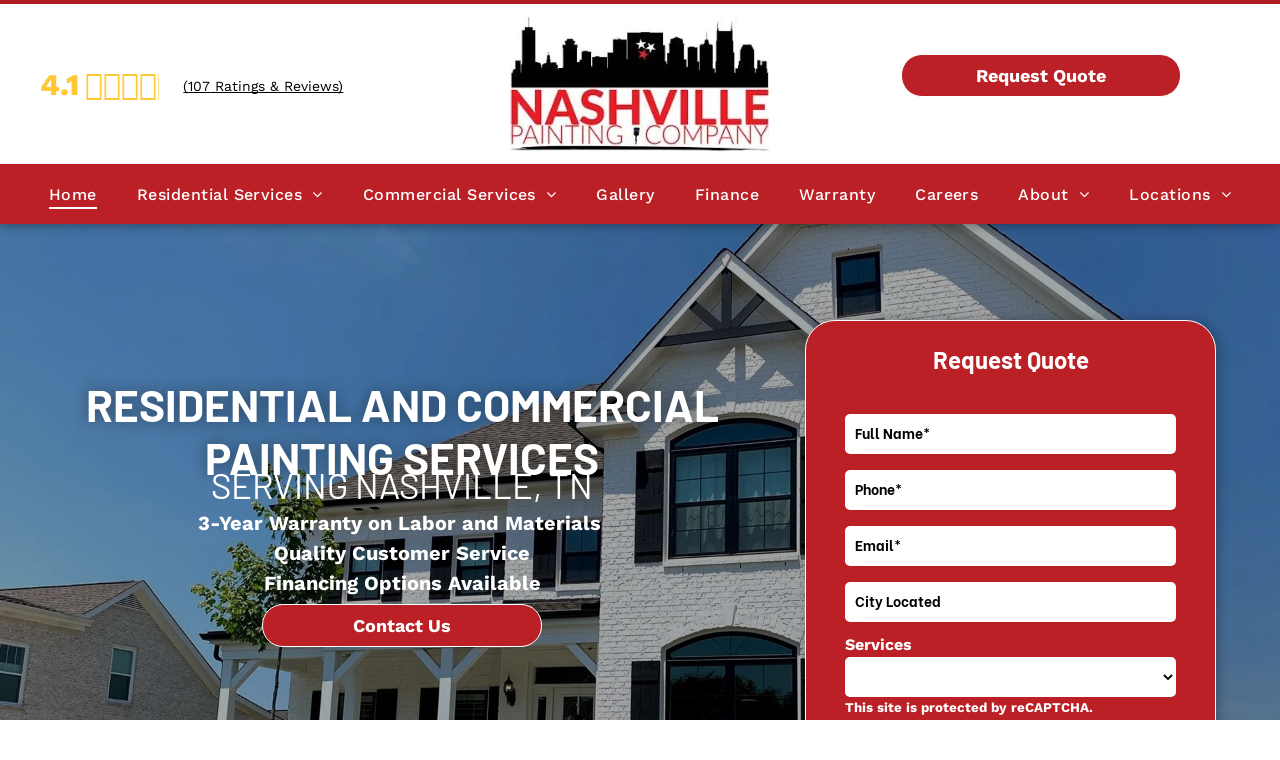

--- FILE ---
content_type: text/html;charset=utf-8
request_url: https://www.nashvillepaintingcompany.com/?utm_campaign=mayhem22
body_size: 63962
content:
<!doctype html >
<html xmlns="http://www.w3.org/1999/xhtml" lang="en"
      class="">
<head>
    <meta charset="utf-8">
    




































<script type="text/javascript">
    window._currentDevice = 'desktop';
    window.Parameters = window.Parameters || {
        HomeUrl: 'https://www.nashvillepaintingcompany.com/',
        AccountUUID: 'c1f9a940fb4d4c0392fd141cac88908c',
        SystemID: 'US_HIBU_PRODUCTION',
        SiteAlias: '4f139f3634a64a74b51587089d895063',
        SiteType: atob('RFVEQU9ORQ=='),
        PublicationDate: 'Fri Nov 07 15:58:54 UTC 2025',
        ExternalUid: '669344147',
        IsSiteMultilingual: false,
        InitialPostAlias: '',
        InitialPostPageUuid: '',
        InitialDynamicItem: '',
        DynamicPageInfo: {
            isDynamicPage: false,
            base64JsonRowData: 'null',
        },
        InitialPageAlias: 'home',
        InitialPageUuid: '9a2fc68675dc45949f251adc0de46101',
        InitialPageId: '105362155',
        InitialEncodedPageAlias: 'aG9tZQ==',
        InitialHeaderUuid: '9b680eb7fa9a4d17991a0e63abc5fb5c',
        CurrentPageUrl: '',
        IsCurrentHomePage: true,
        AllowAjax: false,
        AfterAjaxCommand: null,
        HomeLinkText: 'Back To Home',
        UseGalleryModule: false,
        CurrentThemeName: 'Layout Theme',
        ThemeVersion: '500000',
        DefaultPageAlias: '',
        RemoveDID: true,
        WidgetStyleID: null,
        IsHeaderFixed: false,
        IsHeaderSkinny: false,
        IsBfs: true,
        StorePageAlias: 'null',
        StorePagesUrls: 'e30=',
        IsNewStore: 'false',
        StorePath: '',
        StoreId: 'null',
        StoreVersion: 0,
        StoreBaseUrl: '',
        StoreCleanUrl: true,
        StoreDisableScrolling: true,
        IsStoreSuspended: false,
        HasCustomDomain: true,
        SimpleSite: false,
        showCookieNotification: false,
        cookiesNotificationMarkup: 'null',
        translatedPageUrl: '',
        isFastMigrationSite: false,
        sidebarPosition: 'NA',
        currentLanguage: 'en',
        currentLocale: 'en',
        NavItems: '{}',
        errors: {
            general: 'There was an error connecting to the page.<br/> Make sure you are not offline.',
            password: 'Incorrect name/password combination',
            tryAgain: 'Try again'
        },
        NavigationAreaParams: {
            ShowBackToHomeOnInnerPages: true,
            NavbarSize: -1,
            NavbarLiveHomePage: 'https://www.nashvillepaintingcompany.com/',
            BlockContainerSelector: '.dmBody',
            NavbarSelector: '#dmNav:has(a)',
            SubNavbarSelector: '#subnav_main'
        },
        hasCustomCode: true,
        planID: '771',
        customTemplateId: 'null',
        siteTemplateId: 'null',
        productId: 'DM_DIRECT',
        disableTracking: false,
        pageType: 'FROM_SCRATCH',
        isRuntimeServer: true,
        isInEditor: false,
        hasNativeStore: false,
        defaultLang: 'en',
        hamburgerMigration: null,
        isFlexSite: true
    };

    window.Parameters.LayoutID = {};
    window.Parameters.LayoutID[window._currentDevice] = 30;
    window.Parameters.LayoutVariationID = {};
    window.Parameters.LayoutVariationID[window._currentDevice] = 5;
</script>





















<!-- Injecting site-wide to the head -->

<meta name="google-site-verification" content="qKM2-Vp_U5c9R6X1364uxw_wpCTmz5pAa4LwwehQXv4" data-swh-uuid="82195e4d4b264822a2e10f183f225d55"/>



<!-- End Injecting site-wide to the head -->

<!-- Inject secured cdn script -->


<!-- ========= Meta Tags ========= -->
<!-- PWA settings -->
<script>
    function toHash(str) {
        var hash = 5381, i = str.length;
        while (i) {
            hash = hash * 33 ^ str.charCodeAt(--i)
        }
        return hash >>> 0
    }
</script>
<script>
    (function (global) {
    //const cacheKey = global.cacheKey;
    const isOffline = 'onLine' in navigator && navigator.onLine === false;
    const hasServiceWorkerSupport = 'serviceWorker' in navigator;
    if (isOffline) {
        console.log('offline mode');
    }
    if (!hasServiceWorkerSupport) {
        console.log('service worker is not supported');
    }
    if (hasServiceWorkerSupport && !isOffline) {
        window.addEventListener('load', function () {
            const serviceWorkerPath = '/runtime-service-worker.js?v=3';
            navigator.serviceWorker
                .register(serviceWorkerPath, { scope: './' })
                .then(
                    function (registration) {
                        // Registration was successful
                        console.log(
                            'ServiceWorker registration successful with scope: ',
                            registration.scope
                        );
                    },
                    function (err) {
                        // registration failed :(
                        console.log('ServiceWorker registration failed: ', err);
                    }
                )
                .catch(function (err) {
                    console.log(err);
                });
        });

        // helper function to refresh the page
        var refreshPage = (function () {
            var refreshing;
            return function () {
                if (refreshing) return;
                // prevent multiple refreshes
                var refreshkey = 'refreshed' + location.href;
                var prevRefresh = localStorage.getItem(refreshkey);
                if (prevRefresh) {
                    localStorage.removeItem(refreshkey);
                    if (Date.now() - prevRefresh < 30000) {
                        return; // dont go into a refresh loop
                    }
                }
                refreshing = true;
                localStorage.setItem(refreshkey, Date.now());
                console.log('refereshing page');
                window.location.reload();
            };
        })();

        function messageServiceWorker(data) {
            return new Promise(function (resolve, reject) {
                if (navigator.serviceWorker.controller) {
                    var worker = navigator.serviceWorker.controller;
                    var messageChannel = new MessageChannel();
                    messageChannel.port1.onmessage = replyHandler;
                    worker.postMessage(data, [messageChannel.port2]);
                    function replyHandler(event) {
                        resolve(event.data);
                    }
                } else {
                    resolve();
                }
            });
        }
    }
})(window);
</script>
<!-- Add manifest -->
<!-- End PWA settings -->



<link rel="canonical" href="https://www.nashvillepaintingcompany.com/">

<meta id="view" name="viewport" content="initial-scale=1, minimum-scale=1, maximum-scale=5, viewport-fit=cover">
<meta name="apple-mobile-web-app-capable" content="yes">

<!--Add favorites icons-->

<link rel="icon" type="image/x-icon" href="https://cdn.hibuwebsites.com/4f139f3634a64a74b51587089d895063/site_favicon_16_1762404046810.ico"/>

<!-- End favorite icons -->
<link rel="preconnect" href="https://le-cdn.hibuwebsites.com/"/>



<!-- render the required CSS and JS in the head section -->
<script id='d-js-dmapi'>
    window.SystemID = 'US_HIBU_PRODUCTION';

    if (!window.dmAPI) {
        window.dmAPI = {
            registerExternalRuntimeComponent: function () {
            },
            getCurrentDeviceType: function () {
                return window._currentDevice;
            },
            runOnReady: (ns, fn) => {
                const safeFn = dmAPI.toSafeFn(fn);
                ns = ns || 'global_' + Math.random().toString(36).slice(2, 11);
                const eventName = 'afterAjax.' + ns;

                if (document.readyState === 'complete') {
                    $.DM.events.off(eventName).on(eventName, safeFn);
                    setTimeout(function () {
                        safeFn({
                            isAjax: false,
                        });
                    }, 0);
                } else {
                    window?.waitForDeferred?.('dmAjax', () => {
                        $.DM.events.off(eventName).on(eventName, safeFn);
                        safeFn({
                            isAjax: false,
                        });
                    });
                }
            },
            toSafeFn: (fn) => {
                if (fn?.safe) {
                    return fn;
                }
                const safeFn = function (...args) {
                    try {
                        return fn?.apply(null, args);
                    } catch (e) {
                        console.log('function failed ' + e.message);
                    }
                };
                safeFn.safe = true;
                return safeFn;
            }
        };
    }

    if (!window.requestIdleCallback) {
        window.requestIdleCallback = function (fn) {
            setTimeout(fn, 0);
        }
    }
</script>

<!-- loadCSS function header.jsp-->






<script id="d-js-load-css">
/**
 * There are a few <link> tags with CSS resource in them that are preloaded in the page
 * in each of those there is a "onload" handler which invokes the loadCSS callback
 * defined here.
 * We are monitoring 3 main CSS files - the runtime, the global and the page.
 * When each load we check to see if we can append them all in a batch. If threre
 * is no page css (which may happen on inner pages) then we do not wait for it
 */
(function () {
  let cssLinks = {};
  function loadCssLink(link) {
    link.onload = null;
    link.rel = "stylesheet";
    link.type = "text/css";
  }
  
    function checkCss() {
      const pageCssLink = document.querySelector("[id*='CssLink']");
      const widgetCssLink = document.querySelector("[id*='widgetCSS']");

        if (cssLinks && cssLinks.runtime && cssLinks.global && (!pageCssLink || cssLinks.page) && (!widgetCssLink || cssLinks.widget)) {
            const storedRuntimeCssLink = cssLinks.runtime;
            const storedPageCssLink = cssLinks.page;
            const storedGlobalCssLink = cssLinks.global;
            const storedWidgetCssLink = cssLinks.widget;

            storedGlobalCssLink.disabled = true;
            loadCssLink(storedGlobalCssLink);

            if (storedPageCssLink) {
                storedPageCssLink.disabled = true;
                loadCssLink(storedPageCssLink);
            }

            if(storedWidgetCssLink) {
                storedWidgetCssLink.disabled = true;
                loadCssLink(storedWidgetCssLink);
            }

            storedRuntimeCssLink.disabled = true;
            loadCssLink(storedRuntimeCssLink);

            requestAnimationFrame(() => {
                setTimeout(() => {
                    storedRuntimeCssLink.disabled = false;
                    storedGlobalCssLink.disabled = false;
                    if (storedPageCssLink) {
                      storedPageCssLink.disabled = false;
                    }
                    if (storedWidgetCssLink) {
                      storedWidgetCssLink.disabled = false;
                    }
                    // (SUP-4179) Clear the accumulated cssLinks only when we're
                    // sure that the document has finished loading and the document 
                    // has been parsed.
                    if(document.readyState === 'interactive') {
                      cssLinks = null;
                    }
                }, 0);
            });
        }
    }
  

  function loadCSS(link) {
    try {
      var urlParams = new URLSearchParams(window.location.search);
      var noCSS = !!urlParams.get("nocss");
      var cssTimeout = urlParams.get("cssTimeout") || 0;

      if (noCSS) {
        return;
      }
      if (link.href && link.href.includes("d-css-runtime")) {
        cssLinks.runtime = link;
        checkCss();
      } else if (link.id === "siteGlobalCss") {
        cssLinks.global = link;
        checkCss();
      } 
      
      else if (link.id && link.id.includes("CssLink")) {
        cssLinks.page = link;
        checkCss();
      } else if (link.id && link.id.includes("widgetCSS")) {
        cssLinks.widget = link;
        checkCss();
      }
      
      else {
        requestIdleCallback(function () {
          window.setTimeout(function () {
            loadCssLink(link);
          }, parseInt(cssTimeout, 10));
        });
      }
    } catch (e) {
      throw e
    }
  }
  window.loadCSS = window.loadCSS || loadCSS;
})();
</script>



<script data-role="deferred-init" type="text/javascript">
    /* usage: window.getDeferred(<deferred name>).resolve() or window.getDeferred(<deferred name>).promise.then(...)*/
    function Def() {
        this.promise = new Promise((function (a, b) {
            this.resolve = a, this.reject = b
        }).bind(this))
    }

    const defs = {};
    window.getDeferred = function (a) {
        return null == defs[a] && (defs[a] = new Def), defs[a]
    }
    window.waitForDeferred = function (b, a, c) {
        let d = window?.getDeferred?.(b);
        d
            ? d.promise.then(a)
            : c && ["complete", "interactive"].includes(document.readyState)
                ? setTimeout(a, 1)
                : c
                    ? document.addEventListener("DOMContentLoaded", a)
                    : console.error(`Deferred  does not exist`);
    };
</script>
<style id="forceCssIncludes">
    /* This file is auto-generated from a `scss` file with the same name */

.videobgwrapper{overflow:hidden;position:absolute;z-index:0;width:100%;height:100%;top:0;left:0;pointer-events:none;border-radius:inherit}.videobgframe{position:absolute;width:101%;height:100%;top:50%;left:50%;transform:translateY(-50%) translateX(-50%);object-fit:fill}#dm video.videobgframe{margin:0}@media (max-width:767px){.dmRoot .dmPhotoGallery.newPhotoGallery:not(.photo-gallery-done){min-height:80vh}}@media (min-width:1025px){.dmRoot .dmPhotoGallery.newPhotoGallery:not(.photo-gallery-done){min-height:45vh}}@media (min-width:768px) and (max-width:1024px){.responsiveTablet .dmPhotoGallery.newPhotoGallery:not(.photo-gallery-done){min-height:45vh}}#dm [data-show-on-page-only]{display:none!important}#dmRoot div.stickyHeaderFix div.site_content{margin-top:0!important}#dmRoot div.stickyHeaderFix div.hamburger-header-container{position:relative}
    
body #dm #\31 642529323:not(.photo-gallery-done):not([data-widget-initialized]) { height: 35.0px !important; min-height: initial;}
body #dm #\31 015277240:not(.photo-gallery-done):not([data-widget-initialized]) { height: 104.0px !important; min-height: initial;}
body #dm #\31 188235564:not(.photo-gallery-done):not([data-widget-initialized]) { height: 150.0px !important; min-height: initial;}
body #dm #\31 137447977:not(.photo-gallery-done):not([data-widget-initialized]) { height: 73.0px !important; min-height: initial;}
</style>
<style id="cssVariables" type="text/css">
    :root {
  --color_1: rgba(0, 0, 0, 1);
  --color_10: rgba(187,32,38,1);
  --color_11: rgba(255, 255, 255, 1);
  --color_12: rgba(0,0,0,1);
  --color_13: rgba(187,32,38,1);
  --color_14: rgba(255, 200, 52, 1);
  --color_15: rgba(187,32,38,1);
  --color_16: rgba(255,255,255,1);
  --color_17: rgba(255,255,255,1);
  --color_18: rgba(187,32,38,1);
  --color_19: rgba(0,0,0,1);
  --color_2: rgba(255, 255, 255, 1);
  --color_20: rgba(245, 245, 245, 1);
  --color_3: rgba(187, 32, 38, 1);
  --color_4: rgba(0, 0, 0, 1);
  --color_5: rgba(187,32,38,1);
  --color_6: rgba(255, 255, 255, 1);
  --color_7: rgba(0, 0, 0, 1);
  --color_8: rgba(187,32,38,1);
  --color_9: rgba(255, 255, 255, 1);
  --max-content-width_1: 1200px;
}
</style>


<style id="hideAnimFix">
  .dmDesktopBody:not(.editGrid) [data-anim-desktop]:not([data-anim-desktop='none']), .dmDesktopBody:not(.editGrid) [data-anim-extended] {
    visibility: hidden;
  }

  .dmDesktopBody:not(.editGrid) .dmNewParagraph[data-anim-desktop]:not([data-anim-desktop='none']), .dmDesktopBody:not(.editGrid) .dmNewParagraph[data-anim-extended] {
    visibility: hidden !important;
  }


  #dmRoot:not(.editGrid) .flex-element [data-anim-extended] {
    visibility: hidden;
  }

</style>



<style id="criticalCss">
    @charset "UTF-8";#flex-header [data-widget-type=image],.text-align-center{text-align:center}#flex-sticky [data-layout-grid]>.flex-element.group>.flex-element.group>.flex-element.inner-grid,.flex-element.inner-grid,[data-layout-grid],[data-widget-type]:has(>.dmWidget.flexButton){-ms-grid-columns:minmax(0,1fr);grid-template-columns:minmax(0,1fr)}@font-face{font-family:FontAwesome;font-display:block;src:url(https://static-res-cdn.websites.hibu.com/fonts/fontawesome-webfont.eot?v=6);src:url(https://static-res-cdn.websites.hibu.com/fonts/fontawesome-webfont.eot?#iefix&v=6) format("embedded-opentype"),url(https://static-res-cdn.websites.hibu.com/fonts/fontawesome-webfont.woff?v=6) format("woff"),url(https://static-res-cdn.websites.hibu.com/fonts/fontawesome-webfont.ttf?v=6) format("truetype"),url(https://static-res-cdn.websites.hibu.com/fonts/fontawesome-webfont.svg#fontawesomeregular?v=6) format("svg");font-weight:400;font-style:normal}@font-face{font-family:'Be Vietnam';font-style:normal;font-weight:700;font-display:swap;src:url(https://cdn.hibuwebsites.com/fonts/s/bevietnam/v10/FBVwdDflz-iPfoPuIC2iKh0C_UBFJg.woff2) format('woff2');unicode-range:U+0000-00FF,U+0131,U+0152-0153,U+02BB-02BC,U+02C6,U+02DA,U+02DC,U+0304,U+0308,U+0329,U+2000-206F,U+20AC,U+2122,U+2191,U+2193,U+2212,U+2215,U+FEFF,U+FFFD}@font-face{font-family:'Work Sans';font-style:normal;font-weight:100 900;font-display:swap;src:url(https://cdn.hibuwebsites.com/fonts/s/worksans/v24/QGYsz_wNahGAdqQ43Rh_fKDp.woff2) format('woff2');unicode-range:U+0000-00FF,U+0131,U+0152-0153,U+02BB-02BC,U+02C6,U+02DA,U+02DC,U+0304,U+0308,U+0329,U+2000-206F,U+20AC,U+2122,U+2191,U+2193,U+2212,U+2215,U+FEFF,U+FFFD}@font-face{font-family:'Work Sans';font-style:italic;font-weight:100 900;font-display:swap;src:url(https://cdn.hibuwebsites.com/fonts/s/worksans/v24/QGYqz_wNahGAdqQ43Rh_eZDrv_0.woff2) format('woff2');unicode-range:U+0000-00FF,U+0131,U+0152-0153,U+02BB-02BC,U+02C6,U+02DA,U+02DC,U+0304,U+0308,U+0329,U+2000-206F,U+20AC,U+2122,U+2191,U+2193,U+2212,U+2215,U+FEFF,U+FFFD}@font-face{font-family:Barlow;font-style:normal;font-weight:400;font-display:swap;src:url(https://cdn.hibuwebsites.com/fonts/s/barlow/v13/7cHpv4kjgoGqM7E_DMs5.woff2) format('woff2');unicode-range:U+0000-00FF,U+0131,U+0152-0153,U+02BB-02BC,U+02C6,U+02DA,U+02DC,U+0304,U+0308,U+0329,U+2000-206F,U+20AC,U+2122,U+2191,U+2193,U+2212,U+2215,U+FEFF,U+FFFD}@font-face{font-family:Poppins;font-style:normal;font-weight:700;font-display:swap;src:url(https://cdn.hibuwebsites.com/fonts/s/poppins/v24/pxiByp8kv8JHgFVrLCz7Z1xlFQ.woff2) format('woff2');unicode-range:U+0000-00FF,U+0131,U+0152-0153,U+02BB-02BC,U+02C6,U+02DA,U+02DC,U+0304,U+0308,U+0329,U+2000-206F,U+20AC,U+2122,U+2191,U+2193,U+2212,U+2215,U+FEFF,U+FFFD}@font-face{font-family:Barlow;font-style:normal;font-weight:700;font-display:swap;src:url(https://cdn.hibuwebsites.com/fonts/s/barlow/v13/7cHqv4kjgoGqM7E3t-4s51os.woff2) format('woff2');unicode-range:U+0000-00FF,U+0131,U+0152-0153,U+02BB-02BC,U+02C6,U+02DA,U+02DC,U+0304,U+0308,U+0329,U+2000-206F,U+20AC,U+2122,U+2191,U+2193,U+2212,U+2215,U+FEFF,U+FFFD}:root{--color_1:rgba(0, 0, 0, 1);--color_10:rgba(187,32,38,1);--color_11:rgba(255, 255, 255, 1);--color_12:rgba(0,0,0,1);--color_13:rgba(187,32,38,1);--color_14:rgba(255, 200, 52, 1);--color_15:rgba(187,32,38,1);--color_16:rgba(255,255,255,1);--color_17:rgba(255,255,255,1);--color_18:rgba(187,32,38,1);--color_19:rgba(0,0,0,1);--color_2:rgba(255, 255, 255, 1);--color_20:rgba(245, 245, 245, 1);--color_3:rgba(187, 32, 38, 1);--color_4:rgba(0, 0, 0, 1);--color_5:rgba(187,32,38,1);--color_6:rgba(255, 255, 255, 1);--color_7:rgba(0, 0, 0, 1);--color_8:rgba(187,32,38,1);--color_9:rgba(255, 255, 255, 1);--max-content-width_1:1200px}[data-layout-grid]{display:-ms-grid;display:grid;justify-content:start;align-items:start}[data-layout-grid]>.flex-element.group{display:flex;flex-direction:row;justify-content:flex-start;align-items:center;justify-self:center;align-self:start;order:0;max-width:1200px}[data-layout-grid]>.flex-element.group>.flex-element.group{align-items:flex-start;align-self:stretch}.flex-element.group,.flex-element.inner-grid,[data-layout-grid],[data-layout-grid]>.flex-element.group,[data-layout-grid]>.flex-element.group>.flex-element.group{background-size:cover;background-repeat:no-repeat;background-position:50% 50%;position:relative}.flex-element.group,[data-layout-grid]>.flex-element.group>.flex-element.group{max-width:100%;display:flex;flex-direction:column;justify-content:center}.flex-element.inner-grid{display:-ms-grid;display:grid;justify-content:start;align-items:start;column-gap:0;row-gap:0;width:50%}.flex-element.widget-wrapper{position:relative;min-width:10px;min-height:10px}#dm [data-flex-id] .widget-wrapper>[data-element-type]{width:100%;height:100%;margin:0;padding:0}[data-flex-id] .widget-wrapper [data-element-type=image] img,[data-flex-id] .widget-wrapper [data-element-type=image] img[width][height]{object-fit:cover;width:100%;height:100%}[data-flex-id] .flex-element.grid>.flex-element,[data-flex-id] .flex-element.inner-grid>.flex-element{-ms-grid-column:1;grid-column-start:1;-ms-grid-column-span:1;grid-column-end:span 1;-ms-grid-row:1;grid-row-start:1;-ms-grid-row-span:1;grid-row-end:span 1}[data-widget-type]:has(>.dmWidget.flexButton){display:-ms-grid;display:grid;-ms-grid-rows:minmax(0,1fr);grid-template-rows:minmax(0,1fr)}#flex-header[data-sticky]{position:-webkit-sticky!important;position:sticky!important;top:0!important;z-index:13!important}#site_content,.dmInner,[data-flex-id]{position:relative}.dmInner{background:#fff;min-width:auto!important}a,button,input,select{font-family:inherit}#dm .main-navigation.unifiednav:not([data-nav-structure=VERTICAL])>.unifiednav__container .nav-item-text::before,.dmforminput{text-align:left}#dmRoot{text-decoration-skip-ink:none}[data-layout-grid]{-ms-grid-rows:minmax(0,max-content)!important;grid-template-rows:minmax(0,-webkit-max-content)!important;grid-template-rows:minmax(0,max-content)!important}.flex-widgets-container{display:none}body.fix-mobile-scrolling{overflow:initial}@media (max-width:767px){[data-hidden-on-mobile]{display:none!important}}*,:after,:before{box-sizing:border-box}@media (min-width:1025px){[dmle_extension^=ssr]{display:block}[data-hidden-on-desktop]{display:none!important}}@media (min-width:768px) and (max-width:1024px){[data-hidden-on-tablet]{display:none!important}}.dmInner ul:not(.defaultList){padding:1px}#dm h3.dmwidget-title[hide=true]{display:none}.clearfix,a,img,li,ul{vertical-align:top}.dmOuter{word-wrap:break-word}#dmFlexHeaderContainer{display:inline}[dmle_extension=custom_extension] .dmWidget{width:150px;padding:0 7px}#flex-sticky{position:fixed;inset:0;z-index:20}#flex-sticky [data-layout-grid]>.flex-element.group>.flex-element.group>.flex-element.inner-grid{width:100vw;height:100dvh;-ms-grid-rows:1fr;grid-template-rows:1fr}#flex-sticky [data-layout-grid]>.flex-element.group>.flex-element.group>.flex-element.inner-grid>.flex-element{-ms-grid-row:1;-ms-grid-row-span:1;-ms-grid-column:1;-ms-grid-column-span:1;grid-area:1/1/2/2;max-width:fill-available;max-width:-webkit-fill-available}@media (min-width:1025px){[data-layout-grid]>.flex-element.group{max-width:var(--max-content-full_1,var(--max-content-width_1,1200px))}[data-version] [class^=font-size-],[data-version] [class^=size-]{font-size:calc(var(--font-size) *var(--font-unit,1px))!important}}@media (max-width:1024px){[data-layout-grid]>.flex-element.group{max-width:1200px}}body{container-type:inline-size;container-name:body;-webkit-overflow-scrolling:touch}:not(.runtime-module-container) .layout-drawer,:not(.runtime-module-container) .layout-drawer-overlay{visibility:hidden}:not(.runtime-module-container) .layout-drawer{position:fixed;transform:translate(-100%,-100%)}:not(.runtime-module-container) .layout-drawer[data-origin=side-reverse]{transform:translate(100%,0)}:not(.runtime-module-container) .layout-drawer-overlay{opacity:0}.runtime-module-container{width:100%}.runtime-module-container .layout-drawer,.runtime-module-container .layout-drawer-overlay{visibility:visible;height:100%;position:fixed;top:0;left:0}.runtime-module-container .layout-drawer{background-color:#fff;width:75vw;transform:translate(-100%,0);overflow:auto;-webkit-overflow-scrolling:auto;z-index:13;display:flex;flex-direction:column}.runtime-module-container .layout-drawer[data-origin=side-reverse]{transform:translate(100%,0);left:auto;right:0}.runtime-module-container .layout-drawer-overlay{width:100vw;background-color:rgba(0,0,0,.4);opacity:0;z-index:6}@media (min-width:1025px){[data-flex-site] .layout-drawer:not([data-origin=top]){width:30vw}}@media (min-width:768px) and (max-width:1024px){[data-version] [class*=" t-font-size-"],[data-version] [class*=" t-size-"]{font-size:calc(var(--font-size) *var(--t-font-unit,1px))!important}[data-flex-site] .layout-drawer:not([data-origin=top]){width:50vw}}@media (max-width:767px){[data-version] [class*=" m-font-size-"],[data-version] [class*=" m-size-"]{font-size:calc(var(--font-size) *var(--m-font-unit,1px))!important}[data-flex-site] .layout-drawer:not([data-origin=top]){width:80vw}}[data-flex-site] .layout-drawer [data-flex-id]{flex:1 0 auto}.main-navigation.unifiednav{display:flex;justify-content:space-around;align-items:stretch;overflow:visible}.main-navigation.unifiednav ul{list-style:none;padding:0;margin:0;font-size:1rem}.main-navigation.unifiednav .unifiednav__container{display:flex;list-style:none;flex-grow:1}.main-navigation.unifiednav .unifiednav__container>.unifiednav__item-wrap{display:flex;justify-content:flex-start;position:relative;font-weight:400}.main-navigation.unifiednav .unifiednav__container:not([data-depth])>.unifiednav__item-wrap::after,.main-navigation.unifiednav .unifiednav__container:not([data-depth])>.unifiednav__item-wrap::before{content:"";-ms-grid-row-align:center;align-self:center;font-weight:700}.main-navigation.unifiednav .unifiednav__container>.unifiednav__item-wrap>.unifiednav__item{display:flex;justify-content:flex-start;align-items:center;flex-direction:row;color:inherit;text-decoration:none;position:relative;padding:12px 15px;margin:0;font-weight:inherit;letter-spacing:.03em}.main-navigation.unifiednav .unifiednav__container:not([data-depth])>.unifiednav__item-wrap>.unifiednav__item{padding:0 15px}.main-navigation.unifiednav .unifiednav__container>.unifiednav__item-wrap>.unifiednav__item .nav-item-text{white-space:nowrap}.main-navigation.unifiednav .unifiednav__container:not([data-depth])>.unifiednav__item-wrap>.unifiednav__item .nav-item-text::after,.main-navigation.unifiednav .unifiednav__container:not([data-depth])>.unifiednav__item-wrap>.unifiednav__item .nav-item-text::before{content:"";width:100%;height:0;border:0 solid transparent;border-top-color:currentColor;display:block;opacity:0}.main-navigation.unifiednav .unifiednav__container:not([data-depth])>.unifiednav__item-wrap>.unifiednav__item.dmNavItemSelected .nav-item-text::after,.main-navigation.unifiednav .unifiednav__container:not([data-depth])>.unifiednav__item-wrap>.unifiednav__item.dmNavItemSelected .nav-item-text::before{opacity:1}.main-navigation.unifiednav.effect-bottom2{padding:calc(12px - .2em - 2px) 15px}.main-navigation.unifiednav.effect-bottom2 .unifiednav__container:not([data-depth])>.unifiednav__item-wrap>.unifiednav__item .nav-item-text::after,.main-navigation.unifiednav.effect-bottom2 .unifiednav__container:not([data-depth])>.unifiednav__item-wrap>.unifiednav__item .nav-item-text::before{transform:scaleX(0);border-top-width:2px}.main-navigation.unifiednav.effect-bottom2 .unifiednav__container:not([data-depth])>.unifiednav__item-wrap>.unifiednav__item .nav-item-text::after{margin-top:.2em}.main-navigation.unifiednav.effect-bottom2 .unifiednav__container:not([data-depth])>.unifiednav__item-wrap>.unifiednav__item .nav-item-text::before{margin-bottom:.2em;border-top-color:transparent}.main-navigation.unifiednav.effect-bottom2 .unifiednav__container:not([data-depth])>.unifiednav__item-wrap>.unifiednav__item.dmNavItemSelected .nav-item-text::after,.main-navigation.unifiednav.effect-bottom2 .unifiednav__container:not([data-depth])>.unifiednav__item-wrap>.unifiednav__item.dmNavItemSelected .nav-item-text::before{transform:scaleX(1)}.main-navigation.unifiednav.effect-bottom2 .unifiednav__container:not([data-depth])>.unifiednav__item-wrap>.unifiednav__item .nav-item-text::after,.main-navigation.unifiednav.effect-bottom2 .unifiednav__container:not([data-depth])>.unifiednav__item-wrap>.unifiednav__item .nav-item-text::before{transform-origin:left}.main-navigation.unifiednav .unifiednav__container .unifiednav__item:not(.unifiednav__item_has-sub-nav) .icon{display:none}.main-navigation.unifiednav .unifiednav__container[data-depth]{position:absolute;top:0;left:0;flex-direction:column;opacity:0;z-index:100;background-color:#faf9f9}.main-navigation.unifiednav .unifiednav__container[data-depth="0"]{top:100%;transform:translateY(-10px)}.main-navigation.unifiednav:not(.unifiednav_vertical) .unifiednav__container[data-depth="0"]{left:15px}.main-navigation.unifiednav .unifiednav__container>.unifiednav__item-wrap .unifiednav__container>.unifiednav__item-wrap{flex-direction:column}.main-navigation.unifiednav .unifiednav__container[data-depth]>.unifiednav__item-wrap .unifiednav__item{padding:15px 30px 15px 15px;margin:0}.main-navigation.unifiednav .unifiednav__container[data-depth]>.unifiednav__item-wrap:not(:last-child)::after{content:""!important;width:100%;height:0;color:#ececec;-ms-grid-row-align:center;align-self:center;border:0 solid currentColor}#dm .dmInner .dmWidget:after,#dm .main-navigation.unifiednav:not([data-nav-structure=VERTICAL]) .unifiednav__container:not([data-depth])>.unifiednav__item-wrap:not(:last-child)::after,#dm .main-navigation.unifiednav:not([data-nav-structure=VERTICAL]) .unifiednav__container:not([data-depth])>.unifiednav__item-wrap:not(:last-child)::before,#dm .main-navigation.unifiednav:not([data-nav-structure=VERTICAL])[data-divider]:not([data-direction=RIGHT]) .unifiednav__container:not([data-depth])>.unifiednav__item-wrap:not(:last-child)::before{content:""}.main-navigation.unifiednav[layout-sub=submenu_horizontal_1] .unifiednav__container[data-depth]{color:#999}.main-navigation.unifiednav .unifiednav__container>.unifiednav__item-wrap>.unifiednav__item.unifiednav__item_has-sub-nav .icon{display:initial;padding-left:10px;margin-left:0}.main-navigation.unifiednav:not(.unifiednav_vertical)>.unifiednav__container{justify-content:inherit}#dm .main-navigation.unifiednav .unifiednav__container[data-depth]{background-color:transparent}#dm .main-navigation.unifiednav[layout-sub=submenu_horizontal_1] .unifiednav__container[data-depth]{background-color:#faf9f9}#dm .main-navigation.unifiednav .unifiednav__container[data-depth]>.unifiednav__item-wrap:not(:last-child)::after{color:#d1d1d1}#dm .main-navigation.unifiednav[data-nav-structure=VERTICAL][data-show-vertical-sub-items=HIDE]>.unifiednav__container:not([data-depth])>.unifiednav__item-wrap .unifiednav__item.dmNavItemSelected>.nav-item-text .icon::before{transform:rotate(180deg)}#dm .main-navigation.unifiednav:not([data-nav-structure=VERTICAL])>.unifiednav__container{flex-wrap:wrap;justify-content:inherit}#dm .main-navigation.unifiednav:not([data-nav-structure=SPLIT]) .unifiednav__container:not([data-depth])>.unifiednav__item-wrap:last-child .unifiednav__container[data-depth="0"]{left:auto;right:0}@media (min-width:768px) and (max-width:1024px){.dmRoot #dm .main-navigation.unifiednav .unifiednav__container>.unifiednav__item-wrap>.unifiednav__item.unifiednav__item_has-sub-nav .icon{transform:scale(1.2)}}@media (max-width:767px){.dmRoot #dm .main-navigation.unifiednav .nav-item-text{position:relative}.dmRoot #dm .main-navigation.unifiednav .unifiednav__container>.unifiednav__item-wrap>.unifiednav__item.unifiednav__item_has-sub-nav .icon{transform:scale(1.3)}#dm .dmInner .dmWidget{width:100%}}#dm .dmInner .dmWidget:not(.displayNone){display:inline-block}#dm .dmInner .dmWidget:not(.flexButton):not(.displayNone)[data-display-type=block]{display:block}#dm .dmInner .dmWidget.flexButton:not(.displayNone){display:flex}#dm .dmInner .dmWidget.flexButton{display:flex;align-items:center;justify-content:center;padding:10px 7px}#dm .dmInner .dmWidget.flexButton .text{padding:0!important;flex-grow:1;max-width:-webkit-max-content;max-width:max-content}#dm .dmInner .dmWidget.flexButton:after{display:none}#dm .dmInner .dmWidget{text-decoration:none;margin:10px 0;clear:both;position:relative;text-align:center;line-height:22px;box-shadow:none;background-image:none;padding:0;height:auto;border-style:solid;white-space:nowrap}#dm .dmInner .dmWidget:after{display:inline-block;height:100%;vertical-align:middle;width:0;margin-right:-.25em}.dmWidget.R{float:right}#dm .dmInner .dmWidget input{width:98%;margin:auto;font-size:1.125em;padding:10px!important;background-color:transparent}#dm .dmInner .dmWidget .iconBg{position:absolute;left:0;width:50px;top:50%;margin-top:-13px}#dm .dmWidget .text{display:inline-block;vertical-align:middle;font-size:1.125em;line-height:normal;white-space:normal;padding:10px 7px;max-width:98%}p.rteBlock{margin:0}#dm div.dmContent [class*=" icon-"],[class*=" icon-"]{font-family:FontAwesome!important;font-weight:400;font-style:normal;text-decoration:inherit;-webkit-font-smoothing:antialiased}[class*=" icon-"]:before{text-decoration:none;display:inline-block;speak:none}a [class*=" icon-"]{display:inline}[class*=" icon-"]{display:inline;width:auto;height:auto;line-height:normal;vertical-align:baseline;background-image:none;background-position:0 0;background-repeat:repeat;margin-top:0}.icon-star:before{content:"\f005"}.icon-angle-right:before{content:"\f105"}.icon-angle-down:before{content:"\f107"}#dm .dmformsubmit input[type=submit]{text-align:inherit}#dm div.dmInner .dmform[data-layout=layout-1] .dmforminput{display:block}#dm div.dmInner .dmform[data-layout=layout-1] .dmforminput>:not(label):not(div):not(small):not(.frc-banner){background:0;border:2px solid #000;display:inline-block}#dm div.dmInner .dmform .dmforminput label[hide=true]{display:none}.dmform .dmforminput label{display:block;overflow:hidden;text-overflow:ellipsis}#dm .dmform:has(.spacing-container) .dmform-wrapper{overflow:hidden}#dm .dmform:has(.spacing-container) .dmform-title.dmwidget-title{padding-inline:0;margin-block-start:0}#dm .dmform:has(.spacing-container) .spacing-container{margin:-7.5px;border:1px solid transparent;overflow:hidden}#dm .dmform:has(.spacing-container) .spacing-container .dmforminput{margin-top:0;padding:7.5px}#dm .dmform:has(.spacing-container) form.dmRespDesignRow{padding:0}#dm .dmform:has(.spacing-container) form.dmRespDesignRow .dmformsubmit{margin:0;margin-block-start:20px}.dmform{clear:both}div.dmInner .dmform input[type=email],div.dmInner .dmform input[type=tel],div.dmInner .dmform input[type=text],div.dmInner .dmform select{font-size:16px;background-color:rgba(102,102,102,.15);border:2px solid #fff;width:100%;margin:3px 0;height:40px;padding:0 10px}div.dmInner .dmform input[type=submit]{margin:5px auto;width:100%;border-radius:5px;-webkit-border-radius:5px;-moz-border-radius:5px;height:30px!important;box-sizing:border-box;-moz-box-sizing:border-box;-webkit-box-sizing:border-box;font-size:16px;border:0;outline:0}div.dmInner .dmform select option{background-color:#fff}div.dmInner .dmform select option:not(:disabled){color:initial}#dm .dmform .dmformsubmit{margin:20px 15px}.dmform-title{padding-right:15px;padding-left:15px}div.dmInner .dmformsubmit input[type=submit]{height:auto!important}@media (max-width:767px){.dmRoot #dm .dmform input[type=submit]{width:100%}#dm .dmform-wrapper .dmformsubmit{width:91%;max-width:91%;padding:0 10px;float:left}}#dmRoot #dm .dmWidget.dmformsubmit,img{max-width:100%}.dmforminput{margin-top:10px;padding-left:.9375em;padding-right:.9375em}@media (min-width:768px){body.dmRoot #dm [blog-posts-feature-flag=true],body.dmRoot #dm [list-layout=layout4]{display:flex!important;flex-direction:column;align-items:center}}.graphicWidget{width:200px;height:200px;margin:10px auto;text-align:center}.graphicWidget svg.svg{width:100%;height:100%;color:#000;fill:#000}.graphicWidgetV2{width:60px;height:60px}.imageWidget img[width][height],img[width][height]{height:auto}.graphicWidgetV3{font-size:0}.imageWidget{position:relative}.imageWidget a{font-style:italic;text-align:center}[data-flex-site] #flex-header .imageWidget:after{content:none}[data-flex-site] #flex-header .imageWidget:before{font-size:80px;transform:none}.dmPhotoGalleryHolder{text-align:center;font-size:medium!important;margin:0;list-style:none}.MFalignC,.dmNewParagraph[data-version] .text-align-center{text-align:center!important}.dmPhotoGallery .image-container{position:relative}#dm .dmPhotoGallery.newPhotoGallery .photoGalleryThumbs{list-style:none;position:relative}#dm .dmPhotoGallery.newPhotoGallery .dmPhotoGalleryHolder{width:100%;padding:0;display:none}#dm .dmPhotoGallery.newPhotoGallery .photogallery-row{display:flex}#dm .dmPhotoGallery.newPhotoGallery .photogallery-row.photogallery-hidden-row{display:none}#dm .dmPhotoGallery.newPhotoGallery .layout-container .photogallery-column{display:flex;flex-direction:column;padding:0;width:100%;margin:0}#dm .dmPhotoGallery.newPhotoGallery .layout-container .photogallery-column.column-4{width:25%}#dm .dmPhotoGallery.newPhotoGallery .layout-container .photogallery-column .photoGalleryThumbs{position:relative;overflow:hidden}#dm .dmPhotoGallery.newPhotoGallery .layout-container .photogallery-column .photoGalleryThumbs .image-container{width:100%;overflow:hidden;background:url(https://dd-cdn.multiscreensite.com/runtime-img/galleryLoader.gif) center no-repeat}#dm .dmPhotoGallery.newPhotoGallery .layout-container .photogallery-column .photoGalleryThumbs .image-container.revealed{background:0}#dm .dmPhotoGallery.newPhotoGallery .layout-container .photogallery-column .photoGalleryThumbs .image-container a{display:flex;flex-direction:column;background-size:cover;padding-top:100%}#dm .dmPhotoGallery.newPhotoGallery .layout-container .photogallery-column .photoGalleryThumbs .image-container a img{display:none!important}#dm .dmPhotoGallery.newPhotoGallery .photoGalleryThumbs .thumbnailInnerWrapper{overflow:hidden;transform:translateZ(0)}#dm .dmPhotoGallery.newPhotoGallery .photoGalleryThumbs .image-container{overflow:hidden}#dm .dmPhotoGallery.newPhotoGallery .photoGalleryThumbs .image-container a{background-repeat:no-repeat;background-position:center}#dm .dmPhotoGallery.newPhotoGallery[data-image-hover-effect=zoomout] .photoGalleryThumbs .image-container{-webkit-mask-image:-webkit-radial-gradient(#fff,#000)}#dm .dmPhotoGallery .dmPhotoGalleryHolder{width:100%;padding:0}.animated{-webkit-animation-duration:1s;animation-duration:1s;-webkit-animation-fill-mode:both;animation-fill-mode:both}.hamburgerButton{display:block;background-color:transparent;border:0;padding:0;margin:0}.hamburgerButton,.hamburgerButton svg{width:100%;height:100%}img{-ms-interpolation-mode:bicubic;display:inline-block}select{width:100%}.dmRespDesignRow{position:relative;width:100%;margin:0 auto;max-width:960px;padding-top:15px;padding-bottom:15px}.dmRespDesignRow:after,.dmRespDesignRow:before{content:" ";display:table}.dmRespDesignRow:after{clear:both}.dmRespDesignRow .dmRespDesignCol{position:relative;width:100%;display:inline-block;vertical-align:top;float:left}@media (max-width:767px){.dmRespDesignRow .dmRespDesignCol{position:relative;padding-left:15px;padding-right:15px;float:left}.dmRespDesignRow .small-12{position:relative;width:100%}}@media (min-width:768px) and (max-width:1024px){.dmRespDesignRow .medium-12{position:relative;width:100%}}@media (min-width:1025px){.rows-1200 .dmRespDesignRow{max-width:1200px}.dmRespDesignRow .large-12{position:relative;width:100%}}.dmNewParagraph[data-version]{line-height:initial}.dmNewParagraph[data-version] [class*=size-]{width:auto!important;height:auto!important}.svgCont,.svgFull{height:100px;width:100%}.dmNewParagraph[data-version] h1,.dmNewParagraph[data-version] h2,.dmNewParagraph[data-version] h3,.dmNewParagraph[data-version] h5,.dmNewParagraph[data-version] p{margin-top:0;margin-bottom:0}.dmNewParagraph[data-version] a{vertical-align:initial}.yextAddress{text-align:left}.headerWidget{min-height:10px}svg{width:100%}.svgFull{min-height:15px}.svgCont{display:block;min-height:30px}.hibu-asst-banner{position:relative;width:100%;background-color:#5D3F6A;text-align:center;padding:16px 10px}.asst-banner-text{font-size:20px;color:#fff;font-weight:700;line-height:24px;margin:0!important;padding:0!important}.asst-banner-text o{font-size:20px;color:#E2B13C;font-weight:700}.asst-banner-subtext{font-size:10px;color:#eee;line-height:12px;margin-top:5px!important;margin-bottom:0!important;padding:0!important}@media (min-width:768px){.asst-sms-button-desktop-hide{display:none}}.motFactCont{margin-top:8px;margin-bottom:8px}.motFactCont p.rteBlock{display:block;line-height:22px}.motFactCont p.rteBlock,.motFactCont p.rteBlock span{color:#fff!important;font-size:20px}@media (min-width:768px){p.rteBlock:after{color:#fff}}@media (max-width:767px){.svgCont,.svgFull{height:50px}.hibu-asst-banner{padding:12px}.asst-banner-subtext{padding:0 30px!important}.motFactCont p.rteBlock{line-height:20px}.motFactCont p.rteBlock,.motFactCont p.rteBlock span{font-size:16px}}@media (min-width:1025px){#dm DIV.dmOuter DIV.dmInner{background-image:none;background-color:var(--color_2)}#dm div.dmNewParagraph p{font-size:16px}#dm div.dmContent h1{font-size:44px}#dm div.dmContent h2{font-size:35px}#dm div.dmContent h3{font-size:23px}#dm div.dmContent h5{font-size:24px}:root{--btn-text-font-size:18px}}@media (min-width:768px) and (max-width:1024px){#dm div.dmNewParagraph p{font-size:16px}#dm div.dmContent h1{font-size:45px}#dm div.dmContent h3{font-size:24px}#dm div.dmContent h2{font-size:28px}#dm div.dmContent h5{font-size:24px}:root{--btn-text-font-size:16px}}@media all{#dm .dmform .dmforminput label,#dm div.dmInner,#dm div.dmNewParagraph p{font-family:"Work Sans","Work Sans Fallback";font-weight:400}#dm .dmform .dmforminput label,#dm div.dmInner{color:var(--color_1)}#dm div.dmNewParagraph p{color:#000;direction:ltr;font-style:normal;text-decoration:none;line-height:1.5}#dm div.dmContent h1,#dm div.dmContent h2{direction:ltr;font-family:Barlow,"Barlow Fallback"}#dm div.dmContent h1{color:#fff;font-weight:700;font-style:normal;text-decoration:none;text-transform:uppercase}#dm div.dmContent .dmNewParagraph[data-version] h1{text-decoration:inherit}#dm div.dmContent .dmNewParagraph[data-version] h1 *,#dm div.dmContent h2{text-decoration:none}#dm div.dmContent h2{color:#bb2026;font-weight:400;font-style:normal;text-transform:uppercase}#dm div.dmContent h3,#dm div.dmContent h5{direction:ltr;font-family:Barlow,"Barlow Fallback";font-weight:700;font-style:normal}#dm div.dmContent .dmNewParagraph[data-version] h2{text-decoration:inherit}#dm div.dmContent .dmNewParagraph[data-version] h2 *,#dm div.dmContent h3{text-decoration:none}#dm div.dmContent h3{color:#bb2026}#dm div.dmContent .dmNewParagraph[data-version] h3{text-decoration:inherit}#dm div.dmContent .dmNewParagraph[data-version] h3 *,#dm div.dmContent h5{text-decoration:none}#dm div.dmContent h5{color:#fff}#dm div.dmContent .dmNewParagraph[data-version] h5{text-decoration:inherit}#dm div.dmContent .dmNewParagraph[data-version] h5 *{text-decoration:none}#dm .dmNewParagraph a:visited,#dm div.dmNewParagraph a:visited{color:var(--color_5);text-decoration:none solid #59894e}#dm .dmNewParagraph a,#dm div.dmNewParagraph a{color:var(--color_5);text-decoration:none}:root{--btn-border-l-color:var(--color_2);--btn-border-r-color:var(--color_2);--btn-border-b-width:1px;--btn-text-direction:ltr;--btn-border-radius:50px;--btn-border-t-width:1px;--btn-border-tl-radius:var(--btn-border-radius);--btn-border-br-radius:var(--btn-border-radius);--btn-border-bl-radius:var(--btn-border-radius);--btn-bg-color:var(--color_18);--btn-border-r-width:1px;--btn-border-tr-radius:var(--btn-border-radius);--btn-border-b-color:var(--color_2);--btn-border-l-width:1px;--border-style:solid;--btn-border-t-color:var(--color_2);--btn-text-align:center;--btn-text-color:var(--color_2);--btn-text-decoration:none;--btn-text-font-weight:bold;--btn-text-font-family:"Work Sans","Work Sans Fallback";--btn-icon-color:rgba(0, 0, 0, 0);--btn-icon-fill:rgb(0, 0, 238);--btn-icon-wrpr-display:none;--btn-hover-border-b-color:var(--btn-hover-border-color);--btn-hover-bg:var(--color_19);--btn-hover-border-t-color:var(--btn-hover-border-color);--btn-hover-border-r-color:var(--btn-hover-border-color);--btn-hover-border-l-color:var(--btn-hover-border-color);--btn-hover-border-color:var(--color_2);--btn-hover-text-color:var(--color_2);--btn-hover-text-font-weight:var(--btn-text-font-weight);--btn-hover-text-decoration:var(--btn-text-decoration);--btn-hover-text-font-style:var(--btn-text-font-style);--section-padding-top:4%;--section-padding-left:0%;--section-padding-right:0%;--section-padding-bottom:4%;--column-padding-top:16px;--column-padding-right:16px;--column-padding-left:16px;--column-padding-bottom:16px;--inner-column-padding-left:16px;--inner-column-padding-right:16px;--inner-column-padding-top:16px;--inner-column-padding-bottom:16px}.button_2{--btn-border-l-color:var(--color_2);--btn-border-r-color:var(--color_2);--btn-border-b-width:1px;--btn-text-direction:ltr;--btn-border-radius:50px;--btn-border-t-width:1px;--btn-border-tl-radius:var(--btn-border-radius);--btn-border-br-radius:var(--btn-border-radius);--btn-border-bl-radius:var(--btn-border-radius);--btn-bg-color:var(--color_19);--btn-border-r-width:1px;--btn-border-tr-radius:var(--btn-border-radius);--btn-border-b-color:var(--color_2);--btn-border-l-width:1px;--border-style:solid;--btn-border-t-color:var(--color_2);--btn-text-align:center;--btn-text-color:var(--color_2);--btn-text-decoration:none;--btn-text-font-weight:bold;--btn-icon-color:rgba(0, 0, 0, 0);--btn-icon-fill:rgb(0, 0, 238);--btn-icon-wrpr-display:none;--btn-hover-border-b-color:var(--btn-hover-border-color);--btn-hover-bg:var(--color_18);--btn-hover-border-t-color:var(--btn-hover-border-color);--btn-hover-border-r-color:var(--btn-hover-border-color);--btn-hover-border-l-color:var(--btn-hover-border-color);--btn-hover-border-color:var(--color_2);--btn-hover-text-color:var(--color_2);--btn-hover-text-font-weight:var(--btn-text-font-weight);--btn-hover-text-decoration:var(--btn-text-decoration);--btn-hover-text-font-style:var(--btn-text-font-style)}}@media (min-width:0px) and (max-width:767px){#dm div.dmContent h1{font-size:34px}#dm div.dmNewParagraph p{font-size:16px}#dm div.dmContent h3{font-size:22px}#dm div.dmContent h2{font-size:25px}#dm div.dmContent h5{font-size:20px}:root{--btn-text-font-size:17px;--section-padding-left:4%;--section-padding-right:4%}.button_2{--btn-text-font-size:18px}}#dm .dmWidget.button_2:not([data-buttonstyle]),#dm .dmWidget:not([data-buttonstyle]){border-radius:50px}#dm .dmWidget.button_2:not([data-buttonstyle]) .text,#dm .dmWidget.button_2:not([data-buttonstyle]) input,#dm .dmWidget.button_2:not([data-buttonstyle]).flexButton,#dm .dmWidget:not([data-buttonstyle]) .text,#dm .dmWidget:not([data-buttonstyle]) input,#dm .dmWidget:not([data-buttonstyle]).flexButton{padding:10px 0}#dm .dmWidget.button_2:not([data-buttonstyle]) .iconBg,#dm .dmWidget:not([data-buttonstyle]) .iconBg{display:none}#dm div.dmInner #site_content .dmWidget{background-color:var(--btn-bg-color);border-color:var(--btn-border-color);border-bottom-color:var(--btn-border-b-color);border-left-color:var(--btn-border-l-color);border-right-color:var(--btn-border-r-color);border-top-color:var(--btn-border-t-color);border-radius:var(--btn-border-radius);border-bottom-left-radius:var(--btn-border-bl-radius);border-bottom-right-radius:var(--btn-border-br-radius);border-top-left-radius:var(--btn-border-tl-radius);border-top-right-radius:var(--btn-border-tr-radius);border-width:var(--btn-border-width);border-bottom-width:var(--btn-border-b-width);border-left-width:var(--btn-border-l-width);border-right-width:var(--btn-border-r-width);border-top-width:var(--btn-border-t-width);direction:var(--btn-text-direction);text-align:var(--btn-text-align)}#dm div.dmInner #site_content .dmWidget span.text,#dm div.dmInner #site_content .dmformsubmit input{color:var(--btn-text-color);font-family:var(--btn-text-font-family);font-size:var(--btn-text-font-size);font-weight:var(--btn-text-font-weight);text-decoration:var(--btn-text-decoration)}#dm div.dmInner #site_content .dmWidget span.icon{color:var(--btn-icon-color);fill:var(--btn-icon-fill)}#dm div.dmInner #site_content .dmWidget:not([data-buttonstyle]) .iconBg{display:var(--btn-icon-wrpr-display)}.dmBody [data-layout-grid]>.flex-element.group,.dmFooterContainer [data-layout-grid]>.flex-element.group{padding-bottom:var(--section-padding-bottom);padding-left:var(--section-padding-left);padding-right:var(--section-padding-right);padding-top:var(--section-padding-top)}.dmBody [data-layout-grid]>.flex-element.group>.flex-element.group,.dmFooterContainer [data-layout-grid]>.flex-element.group>.flex-element.group{padding-bottom:var(--column-padding-bottom);padding-left:var(--column-padding-left);padding-right:var(--column-padding-right);padding-top:var(--column-padding-top)}.dmBody [data-layout-grid]>.flex-element.group>.flex-element.group .flex-element.group:not([data-layout-type] *):not([data-layout-type]){padding-bottom:var(--inner-column-padding-bottom);padding-left:var(--inner-column-padding-left);padding-right:var(--inner-column-padding-right);padding-top:var(--inner-column-padding-top)}@media all{#dm .dmInner nav.u_1398948466.main-navigation.unifiednav:not([data-nav-structure=VERTICAL]) .unifiednav__container[data-depth],#dm .dmInner nav.u_1915042179.main-navigation.unifiednav:not([data-nav-structure=VERTICAL]) .unifiednav__container[data-depth]{box-shadow:rgba(0,0,0,.25) 3px 3px 11px 0!important}#dm .dmInner nav.u_1398948466.main-navigation.unifiednav .unifiednav__container[data-depth]{background-color:var(--color_11)!important;background-image:initial!important}#dm .dmInner div#hamburger-drawer.layout-drawer{background-color:var(--color_10)!important}#dm .dmInner nav.u_1398948466{color:#fff!important;justify-content:center!important}#dm .dmInner .u_1389791254 .svg{width:100%!important}#dm .dmInner div.u_1389791254 .svg{fill:var(--color_2)!important}#dm .dmInner div.u_1389791254{padding:12.5%!important;border-radius:50%!important;border-color:var(--color_2)!important;border-width:1px!important;border-style:solid!important;background-color:var(--color_13)!important;background-image:initial!important}#dm .dmInner nav.u_1915042179.main-navigation.unifiednav .unifiednav__container:not([data-depth])>.unifiednav__item-wrap>.unifiednav__item{color:var(--color_11)!important;direction:ltr!important;font-weight:500!important;text-decoration:none solid #111!important;font-size:16px!important;font-style:normal!important;border-radius:0!important;text-transform:none!important;justify-content:flex-start!important;font-family:Poppins!important;-webkit-border-radius:0!important;text-align:left!important;padding:0 20px!important;margin:0!important}#dm .dmInner nav.u_1915042179.main-navigation.unifiednav .unifiednav__container[data-depth]{background-color:var(--color_11)!important;background-image:initial!important}#dm .dmInner nav.u_1915042179.main-navigation.unifiednav .unifiednav__container[data-depth] .unifiednav__item{color:var(--color_10)!important;direction:ltr!important;font-weight:500!important;text-decoration:none solid #999!important;font-size:14px!important;font-style:normal!important;text-transform:none!important;justify-content:flex-start!important;font-family:Poppins!important;text-align:left!important;padding:4px 30px 4px 15px!important}#dm .dmInner nav.u_1915042179{color:#fff!important;justify-content:center!important}#dm .dmInner div.u_1694269177 .yextAddress{color:var(--color_9)!important}#dm .dmInner nav.u_1398948466.main-navigation.unifiednav .unifiednav__container:not([data-depth])>.unifiednav__item-wrap>.unifiednav__item{color:var(--color_11)!important;direction:ltr!important;font-weight:500!important;text-decoration:none solid #111!important;font-size:16px!important;font-style:normal!important;border-radius:0!important;text-transform:none!important;justify-content:flex-start!important;font-family:'Work Sans'!important;-webkit-border-radius:0!important;text-align:left!important;padding:0 20px!important;margin:0!important}#dm .dmInner nav.u_1398948466.main-navigation.unifiednav .unifiednav__container[data-depth] .unifiednav__item{color:#bb2026!important;direction:ltr!important;font-weight:500!important;text-decoration:none solid #999!important;font-size:14px!important;font-style:normal!important;text-transform:none!important;justify-content:flex-start!important;font-family:"Work Sans"!important;text-align:left!important;padding:7px 30px 7px 15px!important;margin:0!important}#dm .dmInner div.u_1644405455,#dm .dmInner div.u_1644405455 p{color:#fff!important;direction:ltr!important;text-transform:none!important;text-shadow:none!important;font-weight:400!important;text-decoration:none solid #fff!important;letter-spacing:normal!important;font-family:'Work Sans'!important;line-height:normal!important;font-style:normal!important}}@media (min-width:0) and (max-width:767px){#dm .dmInner a.u_1105358164 span.text,#dm .dmInner a.u_1524906790 span.text{font-size:16px!important}}@media (min-width:1025px){#dm .dmInner div.u_1694269177 .yextAddress{font-size:15px!important}#dm .dmInner div.u_1644405455,#dm .dmInner div.u_1644405455 p{font-size:15px!important;text-align:left!important}}@media (min-width:768px) and (max-width:1024px){.button_2,:root{--btn-text-font-size:16px}:root{--section-padding-left:2%;--section-padding-right:2%}div[dmtemplateid=FlexHeader] .layout-drawer-overlay{background-color:rgba(0,0,0,.6)!important}#dm .dmInner div#hamburger-drawer.layout-drawer{margin:0!important;padding:0!important}#dm .dmInner a.u_1997567173 span.text{font-size:14px!important}#dm .dmInner div.u_1644405455,#dm .dmInner div.u_1644405455 p{font-size:15px!important}}@media (min-width:0px) and (max-width:767px){#dm .dmInner #hamburger-drawer.layout-drawer:not([data-origin=top]){width:68vw!important}#dm .dmInner div#hamburger-drawer.layout-drawer{margin:0!important;padding:0!important}#dm .dmInner div.u_1644405455,#dm .dmInner div.u_1644405455 p{font-size:15px!important;text-align:left!important}}@media all{#flex-header{background-color:var(--color_6);box-shadow:rgba(0,0,0,.25) 0 0 11px 0;background-image:initial;border-style:solid;border-color:var(--color_10) #000 rgba(203,203,203,1);border-width:4px 0 0;padding:0}#\36 3a049ca0d35b55b4ef2a5c3{width:544px;height:auto;max-width:100%;justify-self:auto;align-self:auto;order:0;grid-area:auto/auto/auto/auto}#\33 710bc01,#\33 a2d0b90,#\36 881434d{background-color:rgba(0,0,0,0)}#\33 b22d9b0,#\34 23fc4a2,#\35 cbebde5,#\36 a5bfb4c,#be1b9f91,#e3dfb55d{min-height:160px}#\36 a5bfb4c,#a8f32aec,#e3dfb55d{order:1;margin:0}#a8f32aec,#bd946f29{min-height:60px;max-height:100%;background-color:var(--color_10);padding:0}#\33 710bc01,#\33 a2d0b90,#\36 881434d,#a8f32aec,#bd946f29{background-image:initial}#\33 a2d0b90,#\33 b22d9b0,#\34 23fc4a2,#\35 19ddbdc,#\35 bfb3718,#\35 cbebde5,#\36 a5bfb4c,#a8f32aec,#bd946f29,#be1b9f91,#e3dfb55d{align-self:auto;grid-area:auto/auto/auto/auto}#\33 92df140,#\35 1d6dafc{width:100%;align-self:stretch}#\33 92df140,#\35 19ddbdc,#\35 1d6dafc,#\35 bfb3718,#widget_e56{height:auto;max-width:100%}#\33 710bc01{min-height:8px;column-gap:4%;row-gap:0;width:100%;justify-content:flex-start;align-items:center;min-width:4%;flex-wrap:nowrap;padding:0;margin:0}#\39 360b347{min-height:219px;column-gap:0;row-gap:0;max-width:none;width:100%;flex-wrap:nowrap;padding:0;margin:0}#bd946f29{align-items:flex-start;width:100%;justify-self:auto;order:2}#b7dee1fb{box-shadow:rgba(0,0,0,.25) 0 0 11px 0}#\36 a5bfb4c{align-items:flex-start;width:100%;max-height:100%;row-gap:4px;column-gap:4%;justify-self:auto;padding:0 0 10px}#\35 19ddbdc{width:376px;justify-self:auto;order:0;margin:0}#\33 a2d0b90{flex-direction:row;align-items:center;width:100%;min-height:80px;max-height:100%;justify-self:auto;order:0;flex-wrap:nowrap;padding:0 2%;margin:0}#\33 b22d9b0{align-items:flex-start;width:100%;max-height:100%;row-gap:24px;column-gap:4%;order:0;padding:0;margin:0}#e3dfb55d{flex-direction:row;align-items:center;width:33.36914710292505%;max-height:100%;row-gap:24px;column-gap:4%;justify-self:auto;padding:0}#\34 23fc4a2{justify-content:space-between;align-items:center;width:32.44764392534428%;max-height:100%;row-gap:0;column-gap:4%;flex-wrap:nowrap;order:0;justify-self:auto;padding:0;margin:0}#\35 bfb3718.flex-element.widget-wrapper>[data-element-type]{padding-bottom:0;padding-top:0}#\35 bfb3718{width:259px;justify-self:auto;order:0}#\35 cbebde5{justify-content:space-between;align-items:center;width:32.50679975232937%;max-height:100%;row-gap:0;column-gap:4%;justify-self:auto;order:2;flex-wrap:nowrap;padding:0;margin:0}#\36 881434d{align-items:flex-start;width:auto;min-height:auto;max-height:100%;row-gap:24px;column-gap:4%;border-radius:8px;padding:8px 4%;margin:0}#be1b9f91{flex-direction:row;align-items:flex-start;width:99.2620624408704%;max-height:100%;row-gap:24px;column-gap:1%;order:0;justify-self:auto;padding:0;margin:0}#a8f32aec{align-items:flex-start;width:100%;justify-self:auto}#widget_e56{width:280px;min-height:50px;align-self:center}}@media (min-width:768px) and (max-width:1024px){#flex-header{padding-top:0;margin-top:0}#\39 360b347{padding-left:2%;padding-right:2%;flex-direction:row;flex-wrap:nowrap;min-height:100px;padding-bottom:12px}#\33 710bc01{width:100%;min-height:8px}#ac810934{margin-top:0}}@media (max-width:767px){#flex-header{padding-top:0;padding-bottom:0}#\33 710bc01{width:100%;align-items:center;min-height:8px}#\39 360b347{flex-direction:row;padding-left:0;padding-right:0;flex-wrap:nowrap;min-height:60px}#a8f32aec,#bd946f29{order:2}#\35 bfb3718{height:auto}#\33 a2d0b90{order:4}}@media all{#\32 fd7b414,#group_jjh{width:25%;min-height:8px;background-color:rgba(0,0,0,0);background-image:initial;margin:0}#widget_5h5,#widget_ie6,#widget_vej{height:auto;max-width:100%}#\32 fd7b414{column-gap:4%;row-gap:24px;flex-direction:row;justify-content:flex-start;align-items:center;min-width:4%;padding:16px}#\33 2767c2f{min-height:80px;column-gap:0;row-gap:0;width:100%;flex-wrap:nowrap;padding:0 2%;margin:0}#group_23b,#group_7in{flex-direction:row;justify-content:flex-start;align-items:center;width:25%;min-height:8px;padding:0;margin:0}#group_jjh{flex-direction:row;justify-content:flex-start;align-items:center;border-radius:10px;padding:0}#widget_ie6{width:auto}#widget_5h5{width:80px}#widget_vej{width:280px}#\34 598469b svg{fill:var(--color_7)}#\34 598469b{width:30px;height:30px;max-width:100%;justify-self:auto;align-self:auto;order:0;margin:0;grid-area:auto/auto/auto/auto}#group_tbn{flex-direction:row;justify-content:flex-start;align-items:center;padding:0;margin:0}#widget_qp9{width:100%;height:200px;max-width:100%}}@media (min-width:768px) and (max-width:1024px){#widget_5h5,#widget_ie6,#widget_vej{align-self:auto;margin:0;grid-area:auto/auto/auto/auto}#group_23b,#group_tbn{width:8.333333333333334%}#\33 2767c2f{padding-left:1%;padding-right:1%;min-height:92px;flex-direction:row;flex-wrap:nowrap;column-gap:1%}#\32 fd7b414{width:21.2%;min-height:8px;order:1;column-gap:0;justify-content:center;padding-left:0;padding-right:0}#group_7in,#group_jjh{justify-content:center;min-height:8px}#group_7in{width:21.2%;order:3}#group_jjh{width:34.5%;order:2;margin:10px 2%}#widget_5h5{width:202px;height:auto}#widget_vej{width:130px;min-height:40px}#group_23b{min-height:8px;order:4;justify-content:center}#group_tbn{order:0;min-height:8px}#widget_qp9{height:6px}}@media (max-width:767px){#\32 fd7b414,#group_23b,#group_7in,#group_jjh{width:25%;min-height:8px}#\32 fd7b414{align-items:center;justify-content:center;padding-top:4px;padding-bottom:4px;column-gap:2%}#\33 2767c2f{flex-direction:row;padding-left:0;padding-right:0;flex-wrap:nowrap;min-height:60px}}@media all{#\31 1d216b4,#\33 aa37ebb{width:33%;min-height:75px;padding:0}#\31 1d216b4,#\33 aa37ebb,#\39 f3f031f{row-gap:24px;column-gap:4%}#\30 ece3d12,#\39 e5ef93d{width:50%;padding:0 0 0 4%;order:0}#bff1bb66,#daf81bcc,#df845449,#ec5d46f2{height:auto;max-width:100%}#\30 7327faa,#\35 801a4e8,#bff1bb66,#daf81bcc,#df845449,#ec5d46f2{max-width:100%}#\34 cb86e4c,#\39 f3f031f,#da0131a7{background-color:rgba(0,0,0,0);background-image:initial}#\31 48da2d9,#\34 cb86e4c,#\39 f3f031f,#da0131a7{background-image:initial}#\32 e9284f4,#da0131a7{min-height:90px;order:1}#\31 d3acdb9{min-height:80px;column-gap:0;row-gap:0;width:100%;flex-wrap:nowrap;padding:0 2%;margin:0}#\39 f3f031f{min-height:8px;flex-direction:row;width:100%;justify-content:flex-start;align-items:center;min-width:4%;order:0;padding:16px;margin:0}#\31 1d216b4,#a052d7aa{flex-direction:row;max-height:100%;margin:0}#\31 1d216b4{justify-content:flex-start;align-items:center;order:0}#a052d7aa{justify-content:flex-end;align-items:center;width:50%;min-height:60px;align-self:auto;order:1;justify-self:auto;grid-area:auto/auto/auto/auto;padding:0 4% 0 0}#\33 aa37ebb,#\39 e5ef93d{flex-direction:row;max-height:100%;align-self:auto;grid-area:auto/auto/auto/auto}#\30 7327faa{width:100%;height:8px}#\39 e5ef93d{align-items:center;min-height:40px;justify-self:auto;margin:0}#\35 801a4e8 svg{fill:var(--color_7)}#\35 801a4e8{width:30px;height:30px}#\33 aa37ebb{justify-content:flex-end;align-items:center;order:2;justify-self:auto;margin:0}#\30 ece3d12,#\31 48da2d9{flex-direction:row;max-height:100%;margin:0}#\30 ece3d12{justify-content:flex-start;align-items:center;min-height:60px}#daf81bcc{width:280px}#\31 48da2d9{justify-content:space-between;align-items:flex-start;width:100%;min-height:50px;order:2;justify-self:auto;align-self:auto;background-color:var(--color_3);grid-area:auto/auto/auto/auto;padding:0}#ec5d46f2{width:auto}#bff1bb66{width:180px;margin:0}#\34 cb86e4c{flex-direction:row;align-items:flex-start;width:100%;min-height:40px;max-height:100%;order:0;justify-self:auto;align-self:center;grid-area:auto/auto/auto/auto;margin:0;padding:0}#df845449{width:250px}#\39 8702d80{align-items:flex-start;width:100%;min-height:230px;max-height:100%;row-gap:0;column-gap:4%;justify-self:auto;align-self:auto;order:0;margin:0;grid-area:auto/auto/auto/auto;padding:0}#da0131a7{align-items:center;width:35.64%;max-height:100%;align-self:auto;justify-self:auto;flex-wrap:nowrap;border-radius:10px;grid-area:auto/auto/auto/auto;padding:0;margin:0}#\32 e9284f4{flex-direction:row;align-items:flex-start;width:100%;max-height:100%;justify-self:auto;align-self:auto;flex-wrap:nowrap;grid-area:auto/auto/auto/auto;padding:0 1%;margin:0}}@media (min-width:768px) and (max-width:1024px){#\31 d3acdb9{padding-left:4%;padding-right:4%;flex-direction:row;flex-wrap:nowrap;min-height:80px}}@media (max-width:767px){#\30 ece3d12,#a052d7aa{align-self:center;width:50.000035628395835%;padding-left:1%;padding-right:1%}#daf81bcc,#df845449{min-height:40px}#\31 d3acdb9{flex-direction:row;padding-left:0;padding-right:0;flex-wrap:nowrap;min-height:60px}#\39 f3f031f{width:100%;align-items:center;min-height:8px;column-gap:0;justify-content:center;flex-direction:column;flex-wrap:nowrap;row-gap:0;padding:0}#a052d7aa,#da0131a7{justify-self:auto;margin:0;grid-area:auto/auto/auto/auto}#\31 1d216b4{width:15%;order:0}#bff1bb66{height:auto;width:154px}#a052d7aa{order:0;justify-content:center}#\39 8702d80{min-height:170px;margin-top:0;margin-bottom:0}#da0131a7{width:50%;min-height:70px;align-self:auto;order:1}#\39 e5ef93d{justify-self:auto;width:100%;order:0;min-height:32px;align-self:auto;margin:0;grid-area:auto/auto/auto/auto}#\33 aa37ebb{width:15%;justify-content:flex-end;order:2}#\32 e9284f4{align-self:center;align-items:center;min-height:80px;margin:5px 0}#\30 ece3d12{justify-self:auto;order:1;justify-content:center;margin:0;grid-area:auto/auto/auto/auto}#daf81bcc{width:250px;margin-top:-2px}#\34 cb86e4c{align-items:center;min-height:32px}#ec5d46f2{width:340px;height:auto}}@media all{#\39 34bad03,#bd7b2692{height:auto;max-width:100%;align-self:auto;grid-area:auto/auto/auto/auto}#\39 34bad03{width:100%;order:0;justify-self:auto}#bd7b2692{width:280px;justify-self:auto;order:2;min-height:50px}#\37 8db3927,#a7708a16{column-gap:4%;row-gap:24px;width:100%;margin:0}#a7708a16{min-height:8px;min-width:4%;align-items:flex-end;padding:16px}#\37 8db3927{min-height:100px;padding:2% 0}#\38 e45e82b svg{fill:var(--color_11)}#\38 e45e82b .hamburgerButton{background-color:rgba(0,0,0,0)}#\38 e45e82b{width:30px;height:30px}}@media (min-width:768px) and (max-width:1024px){#\38 e45e82b{justify-self:auto;align-self:auto;order:0;margin:0;grid-area:auto/auto/auto/auto}}@media (max-width:767px){#a7708a16{width:100%;min-height:80px}#\37 8db3927{min-height:unset;flex-direction:column}}@media all{#\32 4eff763,#\37 ca01c83{column-gap:4%;row-gap:24px;margin:0;width:100%}#\37 ca01c83{min-height:8px;min-width:4%;padding:0}#\32 4eff763{min-height:0;flex-wrap:nowrap;max-width:none;padding:5px 4%}#\33 4b9f983{width:100%;height:auto;max-width:100%;justify-self:auto;align-self:flex-start;order:0;grid-area:auto/auto/auto/auto}#\33 989af5b{background-color:var(--color_2);background-image:initial}}@media (max-width:767px){#\37 ca01c83{width:100%;min-height:0;align-items:flex-start}#\32 4eff763{min-height:0;flex-direction:column;padding-left:4%;padding-right:4%;flex-wrap:nowrap}}@media all{#\34 f4d3298,#\37 5ba1c41{column-gap:4%;row-gap:24px;width:100%;padding:0;margin:0}#\37 2168835{grid-template-rows:minmax(300px,max-content);width:100%;max-width:100%}#\37 5ba1c41{min-height:240px;max-width:none;flex-wrap:nowrap}#\34 f4d3298{min-height:8px;min-width:4%}#widget_21v{width:60px;height:auto;max-width:100%;order:5;justify-self:end;align-self:end;margin:40px}}@media (min-width:768px) and (max-width:1024px){#\32 4eff763{padding-left:4%;padding-right:4%}#\37 5ba1c41{padding-left:2%;padding-right:2%}}@media (max-width:767px){#\37 5ba1c41{min-height:0;flex-direction:column;padding-left:4%;padding-right:4%;flex-wrap:nowrap}#\34 f4d3298{width:100%;min-height:80px;align-items:center}#widget_21v{max-width:100%;width:55px;margin:20px}#\32 7581a62{grid-area:1/1/span 1/span 1}}@media all{#\30 4df1da2,#\33 9a585e9,#\34 310a1b0,#\35 aa033c8,#\37 b991c9b,#\38 99c2eb2,#b51d88ee,#f09d8243,#fe7f7167{width:100%;height:auto;max-width:100%;align-self:auto;order:0;margin:0;grid-area:auto/auto/auto/auto}#\32 7581a62{min-height:240px;flex-wrap:nowrap;column-gap:3%;row-gap:18px;max-width:none;width:100%;margin:0;grid-area:1/1/span 1/span 1;padding:0}#\30 4df1da2,#\33 9a585e9,#\34 310a1b0,#\35 aa033c8,#\37 b991c9b,#\38 99c2eb2,#b51d88ee,#f09d8243{justify-self:auto}#\32 5810462,#\35 cb6dd28{max-width:100%;justify-self:auto;height:auto}#\30 fbb4821,#\35 cb6dd28{width:180px;min-height:50px;margin:10px 0}#\32 5810462{width:100%;order:3;align-self:auto;margin:0;grid-area:auto/auto/auto/auto}#\35 cb6dd28{align-self:auto;order:6;grid-area:auto/auto/auto/auto}#db8e3bf5,#e00e1f78{max-width:100%;justify-self:auto;align-self:auto;grid-area:auto/auto/auto/auto;width:100%}#\36 e2e0229{width:100%;height:auto;max-width:100%;order:3}#db8e3bf5{height:1px;order:2;min-height:4px}#e00e1f78{height:auto;order:5;margin-top:12px;margin-bottom:12px}#\33 8e9ff2e,#\37 87c7221,#\37 ab73034{height:auto;max-width:100%;justify-self:auto}#\33 8e9ff2e{width:100%;align-self:auto;order:0;grid-area:auto/auto/auto/auto}#\37 87c7221,#\37 ab73034{width:99.60468636999181%;align-self:auto;order:1;grid-area:auto/auto/auto/auto}#\30 fbb4821,#bdea9ca5{height:auto;max-width:100%;justify-self:auto;align-self:auto;grid-area:auto/auto/auto/auto}#bdea9ca5{width:100%;order:0}#\30 fbb4821{order:3}#\31 92fbbe1,#\33 73de25f,#\37 2926bcc{width:100%;height:1px;max-width:100%;justify-self:auto;min-height:4px}#\31 92fbbe1,#\37 2926bcc{align-self:auto;order:0;grid-area:auto/auto/auto/auto}#\33 73de25f{align-self:auto;order:2;grid-area:auto/auto/auto/auto}#a7917ae0,#b79dce78,#c52b7aef{justify-self:auto;height:auto;max-width:100%;align-self:auto;grid-area:auto/auto/auto/auto}#a7917ae0,#b79dce78{width:15.932207704546553%;min-height:1px;order:2}#c52b7aef{width:auto;order:3}#\31 ba395a6{width:99.20941131093005%;height:auto;max-width:100%;justify-self:auto;align-self:auto;order:4;grid-area:auto/auto/auto/auto}#dm .dmInner nav.u_1915042179{color:#fff!important}#dm .dmInner .u_1127536850{width:100%!important}#dm .dmInner div.u_1137447977 .hibu-asst-banner{background-color:var(--color_3)!important}#dm .dmInner .u_1137447977 .asst-banner-text o{color:var(--color_14)!important}#dm .dmInner div.u_1127536850 img{box-shadow:rgba(0,0,0,.25) 3px 0 11px 0!important;border-radius:30px!important}#dm .dmInner div.u_1925746145 .photoGalleryThumbs .image-container{border-radius:30px!important}#dm .dmInner .u_1925746145 .photoGalleryThumbs .image-container a{background-size:cover!important}#dm .dmInner div.u_1137447977 .asst-sms-button{background-color:var(--color_19)!important;border-top-width:0!important;border-top-style:solid!important}#dm .dmInner div.u_1015277240 .motFactCont p.rteBlock,#dm .dmInner div.u_1015277240 .motFactCont p.rteBlock span{font-weight:400!important}#dm .dmInner div.u_1050551402 img,#dm .dmInner div.u_3115414342 img{object-fit:contain!important}#dm .dmInner div.u_1041681443 input:not([type=submit]),#dm .dmInner div.u_1041681443 select{background-color:rgba(255,255,255,1)!important;background-image:initial!important;border-style:solid!important;border-color:#000!important;border-width:0!important;border-radius:5px!important}#dm .dmInner div.u_1041681443 .dmforminput label:not(.for-checkable):not(.custom-contact-checkable){color:var(--color_6)!important;font-weight:700!important}#dm .dmInner div.u_1041681443 .dmforminput input,#dm .dmInner div.u_1041681443 .dmforminput option,#dm .dmInner div.u_1041681443 .dmforminput select{color:rgba(0,0,0,1)!important;font-size:14px!important;font-weight:400!important}#dm .dmInner div.u_1041681443 .dmformsubmit{color:rgba(255,255,255,1)!important;font-size:18px!important;margin-left:auto!important;margin-right:auto!important;float:none!important;display:block!important}}@media (min-width:0) and (max-width:767px){#dm .dmInner .u_1925746145 .photoGalleryThumbs{padding:1px!important}#dm .dmInner .u_1015277240 .motFactCont p.rteBlock{line-height:24px!important}#dm .dmInner div.u_1188235564 .svgCont,#dm .dmInner div.u_1188235564 .svgFull{height:40px!important}#dm .dmInner div.u_1015277240 .motFactCont p.rteBlock,#dm .dmInner div.u_1015277240 .motFactCont p.rteBlock span{font-size:16px!important}}@media (min-width:1025px){#dm .dmInner .u_1925746145 .photoGalleryThumbs{padding:2.5px!important}#dm .dmInner .u_1925746145 .photoGalleryThumbs .image-container a{padding-top:300px!important}#dm .dmInner .u_1015277240 .motFactCont p.rteBlock{line-height:30px!important}#dm .dmInner div.u_1188235564 .svgCont,#dm .dmInner div.u_1188235564 .svgFull{height:50px!important}[data-version] .font-size-35,[data-version] .size-35{--font-size:35}}@media (min-width:768px) and (max-width:1024px){#dm .dmInner .u_1925746145 .photoGalleryThumbs{padding:2.5px!important}#dm .dmInner div.u_1188235564 .svgCont,#dm .dmInner div.u_1188235564 .svgFull{height:30px!important}#dm .dmInner .u_1015277240 .motFactCont p.rteBlock{line-height:30px!important}}@media (min-width:0px) and (max-width:767px){#dm .dmInner div.u_1137447977 .asst-sms-button{width:250px!important}#dm .dmInner .u_1925746145 .photoGalleryThumbs{padding:2.5px!important}}@media all{#\31 02296bd,#db4fad4c,#group_69j{row-gap:24px;column-gap:4%;margin:0}#widget_oo7,#widget_r6f{height:auto}#group_69j,#widget_oo7,#widget_r6f{width:100%;max-width:100%}#db4fad4c{min-height:8px;width:100%;min-width:4%;padding:0}#\31 02296bd{min-height:240px;width:100%;flex-wrap:nowrap;max-width:none;padding:2% 4%}#group_69j{background-size:cover;background-repeat:no-repeat;background-position:50% 50%;display:flex;flex-direction:column;justify-content:center;align-items:flex-start;position:relative;min-height:160px;max-height:100%;padding:0}#widget_oo7{order:0}}@media (min-width:768px) and (max-width:1024px){#group_69j,#widget_r6f{width:100%}#\31 02296bd{padding:1%}#db4fad4c{flex-direction:row;column-gap:1%;padding:0}#group_69j{order:2;row-gap:16px}}@media (max-width:767px){#db4fad4c{width:100%;min-height:80px;align-items:center}#\31 02296bd{min-height:0;flex-direction:column;padding-left:4%;padding-right:4%;flex-wrap:nowrap}}@media all{#\32 53c4671,#\35 7a66ff0,#bbd142fd,#f390dcef{order:0;height:auto;max-width:100%}#\31 9c53a2d,#\32 53c4671,#\38 6216875{align-self:auto;grid-area:auto/auto/auto/auto}#\31 9c53a2d,#\32 53c4671,#\35 7a66ff0,#\38 6216875,#bbd142fd,#f390dcef{grid-area:auto/auto/auto/auto}#\30 e07a5d7,#\31 3262d79,#\31 9c53a2d,#\32 53c4671,#\35 7a66ff0,#\38 6216875,#\39 c939fdd,#bbd142fd,#c0a5b6ad,#f390dcef{width:100%;margin:0}#\31 3262d79,#\34 0f3c171,#\38 6216875,#\39 c939fdd,#ea8bde3b{max-height:100%;row-gap:24px;column-gap:4%;padding:0;margin:0}#\38 6216875{flex-direction:row;align-items:flex-start;min-height:auto;order:2;justify-self:auto}#\34 0f3c171,#ea8bde3b{flex-direction:row;justify-content:flex-start;align-items:flex-start;width:40%;min-height:160px}#\35 15f59ab{border-width:0;border-color:rgba(0,0,0,1);border-style:solid;background-color:var(--color_2);background-image:initial}#c0a5b6ad{min-height:8px;column-gap:4%;row-gap:24px;min-width:4%;background-color:rgba(0,0,0,0);justify-content:flex-start;padding:16px 0 3%}#\30 e07a5d7{min-height:331px;column-gap:4%;row-gap:24px;flex-wrap:nowrap;max-width:none;padding:2% 4% 0}#\39 c939fdd{flex-direction:row;align-items:flex-start;min-height:auto;order:2;align-self:center}#\35 7a66ff0,#bbd142fd,#f390dcef{justify-self:auto}#widget_6og{width:250px;height:280px;max-width:100%}#\31 9c53a2d{height:auto;max-width:100%;order:2;justify-self:auto}#\31 3262d79{flex-direction:row;justify-content:flex-start;align-items:flex-start;min-height:160px}}@media (min-width:768px) and (max-width:1024px){#\32 53c4671{order:0}#\30 e07a5d7{padding-left:2%;padding-right:2%}#\39 c939fdd{order:2;flex-direction:column;flex-wrap:nowrap}#\34 0f3c171,#ea8bde3b{width:100%;margin:0}#widget_6og{width:200px;height:200px;align-self:center;margin-left:0;margin-right:0}}@media (max-width:767px){#\38 6216875,#\39 c939fdd{flex-direction:column;flex-wrap:nowrap}#\31 3262d79,#\34 0f3c171,#ea8bde3b{width:100%;margin:0}#c0a5b6ad{min-height:80px;align-items:center;width:100%}#\30 e07a5d7{min-height:0;flex-direction:column;padding-left:4%;padding-right:4%;flex-wrap:nowrap}#widget_6og{height:200px;align-self:center;margin-left:0;margin-right:0;width:200px}}@media all{#\31 4b2de01,#\36 86324f1,#ff95fd9c{height:auto;max-width:100%;order:0}#\31 5bf4625,#\33 6cc07c2,#becaefde{min-height:160px;column-gap:4%;padding:0}#\36 86324f1{width:100%;justify-self:auto;margin:0;grid-area:auto/auto/auto/auto}#\31 5bf4625,#c41ac023{flex-direction:row;order:1;max-height:100%;row-gap:24px;margin:0;grid-area:auto/auto/auto/auto}#c41ac023{align-items:center;width:99.94%;min-height:270px;column-gap:2%;justify-self:auto;align-self:auto;background-color:var(--color_2);background-image:initial;border-radius:30px;height:auto;padding:5px 0}#ff95fd9c{width:100%;align-self:auto;justify-self:auto;grid-area:auto/auto/auto/auto}#\31 5bf4625{justify-content:flex-start;align-items:flex-start;width:48.00000000000001%;justify-self:auto}#\33 6cc07c2{flex-direction:row;justify-content:flex-start;align-items:flex-start;width:52.37%;max-height:100%;row-gap:24px;order:0;justify-self:auto;flex-wrap:nowrap;margin:0;grid-area:auto/auto/auto/auto}#\31 4b2de01{width:100.00012579011918%;justify-self:auto;margin:0;grid-area:auto/auto/auto/auto}#becaefde{justify-content:flex-start;align-items:flex-start;width:50%;max-height:100%;row-gap:24px;justify-self:auto;order:0;flex-wrap:nowrap;margin:0;grid-area:auto/auto/auto/auto}}@media (min-width:768px) and (max-width:1024px){#\33 6cc07c2,#\36 86324f1,#becaefde,#c41ac023{align-self:auto;margin:0;grid-area:auto/auto/auto/auto}#\36 86324f1{justify-self:auto;width:100%;order:0}#c41ac023{flex-direction:column;flex-wrap:nowrap;row-gap:2px;justify-self:auto;width:100%;order:1}#\33 6cc07c2{width:99.99892254662497%;flex-direction:column;flex-wrap:nowrap;justify-self:auto;order:0;row-gap:0;padding:0 2% 20px}#becaefde{justify-self:auto;width:100%;order:0;column-gap:0;min-height:auto;flex-direction:column;flex-wrap:nowrap}}@media all{#cd861643,#dc0fc397{grid-area:auto/auto/auto/auto}#cd861643{align-items:flex-start;width:99.81602325838149%;min-height:0;max-height:100%;row-gap:4px;column-gap:4%;justify-self:auto;align-self:auto;order:0;padding:0;margin:0}#dc0fc397,#ddb587ff{height:auto;order:0;justify-self:auto;max-width:100%;align-self:auto;margin:0}#dc0fc397{width:99.96903409090909%}#ddb587ff{width:99.97%;grid-area:1/2/span 1/span 3}#\36 183e280{width:280px;height:50px;max-width:100%;justify-self:auto;order:2;align-self:auto;margin:0;grid-area:1/2/span 1/span 2}}@media (max-width:767px){#dc0fc397{justify-self:auto;align-self:auto;width:99.96690702087288%;order:0;margin:0;grid-area:auto/auto/auto/auto}}@media all{#\32 584b24a,#f0f62b39{grid-area:auto/auto/auto/auto}#\32 582deb6,#\33 ff2c3e8{min-height:8px;column-gap:4%;min-width:4%}#\32 584b24a,#\32 b56df86{height:auto;max-width:100%;order:0}#\32 584b24a,#\32 b56df86,#\39 b8d24c5,#f0f62b39{align-self:auto;margin:0}#\32 582deb6{row-gap:24px;width:60%;background-image:url();order:1;padding:20px 16px;margin:0}#\32 584b24a{width:99.96903409090909%;justify-self:auto}#f0f62b39{align-items:flex-start;width:99.29226772880769%;min-height:0;max-height:100%;row-gap:4px;column-gap:4%;justify-self:auto;order:0;padding:0}#b022a2db{min-height:96px;column-gap:0;row-gap:0;width:100%;flex-wrap:nowrap;max-width:none;padding:0 4%;margin:0}#\34 c0bdc2c{width:100%;height:320px;max-width:100%}#\39 b8d24c5{width:280px;height:50px;max-width:100%;justify-self:auto;order:1;grid-area:1/2/span 1/span 2}#\33 ff2c3e8{row-gap:20px;width:40%;background-color:rgba(0,0,0,0);background-image:initial;order:0;padding:16px 2%;margin:0}#\32 b56df86{width:99.97%;justify-self:auto;grid-area:1/2/span 1/span 3}}@media (min-width:768px) and (max-width:1024px){#\32 582deb6,#\33 ff2c3e8{width:50%}#b022a2db{padding-left:1%;padding-right:1%}}@media (max-width:767px){#\32 582deb6,#\33 ff2c3e8{min-height:80px;padding-left:0;padding-right:0;width:100%}#\32 582deb6{align-items:center;order:0}#\32 584b24a{justify-self:auto;align-self:auto;width:99.96690702087288%;order:0;margin:0;grid-area:auto/auto/auto/auto}#b022a2db{min-height:0;flex-direction:column;padding-left:4%;padding-right:4%;flex-wrap:nowrap}#\34 c0bdc2c{height:240px}#\39 b8d24c5{order:2;align-self:flex-start;margin-left:0;margin-right:0}#\33 ff2c3e8{align-items:center;row-gap:16px;justify-content:flex-start;padding-bottom:30px;order:1}#\32 b56df86{width:100%;max-width:100%;order:1;margin:0}}@media all{#\35 1c8491e,#cb0b632a{height:auto;max-width:100%;align-self:auto;grid-area:auto/auto/auto/auto}#cb0b632a{width:99.99964220757923%;justify-self:auto;order:1}#\35 1c8491e{width:100%;justify-self:auto;order:0;margin:0}#c62f9eb0{width:99.99990034700596%;height:auto;max-width:100%;justify-self:auto;align-self:auto;order:0;margin:0;grid-area:auto/auto/auto/auto}#\32 3c60067,#d0cf7194{row-gap:0;padding:0;margin:0;width:100%}#d83288d6{border-width:0;border-color:rgba(0,0,0,1);border-style:solid;background-color:rgba(138,14,14,1);background-image:initial}#\32 3c60067{min-height:8px;column-gap:4%;min-width:4%;background-color:rgba(0,0,0,0)}#d0cf7194{min-height:70px;column-gap:0;max-width:none;flex-wrap:nowrap}#a67d97f5{width:100%;height:auto;max-width:100%;align-self:center}}@media (max-width:767px){#\32 3c60067{min-height:100px;align-items:center;width:100%}#d0cf7194{min-height:0;flex-direction:column;padding-left:0;padding-right:0;flex-wrap:nowrap;row-gap:0}}@media all{#\31 3f2aee2,#fab6f23f{background-image:initial}#\34 073bd8d,#\34 52c7f48,#\39 2cc100f,#fab6f23f{min-height:160px}#\34 52c7f48,#\35 2522869{width:100%;align-self:auto;margin:0;order:0}#\35 2522869{height:auto;max-width:100%;justify-self:auto;grid-area:auto/auto/auto/auto}#\34 52c7f48{flex-direction:row;justify-content:flex-start;align-items:flex-start;max-height:100%;justify-self:auto;flex-wrap:nowrap;padding:0;grid-area:auto/auto/auto/auto}#\37 ea6be55,#ee64fcfc{width:100%;justify-self:auto;height:auto;max-width:100%;align-self:auto;grid-area:auto/auto/auto/auto}#\37 ea6be55{order:0;margin:58px 0 0}#ee64fcfc{order:1;margin:-20px 0}#cbc1b732.flex-element.widget-wrapper>[data-element-type].flexButton.dmWidget{padding-top:10px;padding-bottom:10px}#\31 9916aa3,#e3632b93{max-height:100%;padding:0;min-height:0;column-gap:4%;width:100%}#cbc1b732{width:280px;height:auto;max-width:100%;min-height:50px;justify-self:auto;align-self:center;order:0;grid-area:auto/auto/auto/auto}#\31 3a44ea6{min-height:8px;column-gap:4%;row-gap:16px;width:100%;align-items:center;min-width:4%;padding:16px 0 0;margin:0}#ba7945f1{min-height:699px;column-gap:4%;row-gap:24px;max-width:none;width:100%;flex-wrap:nowrap;padding:80px 0 0;margin:0}#\37 d09ba4d{width:438px;height:104px;max-width:100%;justify-self:auto;align-self:center;order:0;grid-area:auto/auto/auto/auto}#\31 3f2aee2::before{content:'';display:block;position:absolute;width:100%;height:100%;top:0;left:0;background-color:rgba(0,0,0,1);opacity:.35;border-radius:inherit}#\31 3f2aee2{background-color:var(--color_1)}#\31 9916aa3{align-items:flex-start;row-gap:0;order:2;margin:14px 0 0}#e3632b93{align-items:flex-start;row-gap:12px;order:3;margin:0}#\36 314a331.flex-element.widget-wrapper>[data-element-type]{padding-top:100px}#\31 1e2fa04,#\34 073bd8d{padding:0;max-height:100%;margin:0}#\36 314a331{width:100%;height:auto;max-width:100%;justify-self:auto;align-self:auto;order:1;grid-area:auto/auto/auto/auto}#\31 1e2fa04{align-items:flex-start;width:100%;min-height:0;row-gap:24px;column-gap:4%;order:4}#\34 073bd8d{flex-direction:row;align-items:center;width:32.16%;flex-wrap:nowrap;justify-self:auto;order:1;align-self:auto;grid-area:auto/auto/auto/auto}#fab6f23f{align-items:flex-start;width:100%;max-height:100%;background-color:var(--color_8);border-radius:30px;box-shadow:rgba(0,0,0,.25) 3px 0 11px 0;align-self:auto;order:0;border-style:solid;border-color:var(--color_2);border-width:1px;padding:24px 0 40px;margin:0;grid-area:auto/auto/auto/auto}#\39 2cc100f{justify-content:flex-start;align-items:center;width:62.87816425120772%;max-height:100%;order:0;flex-wrap:nowrap;justify-self:auto;align-self:auto;row-gap:16px;padding:0 2%;margin:0;grid-area:auto/auto/auto/auto}#\30 4bd11ed.flex-element.widget-wrapper>[data-element-type]{padding-left:24px;padding-right:24px;padding-top:12px}#\30 4bd11ed{width:100%;height:auto;max-width:100%;justify-self:auto;order:1;align-self:auto;margin:0;grid-area:auto/auto/auto/auto}}@media (min-width:768px) and (max-width:1024px){#\34 073bd8d,#fab6f23f{align-self:auto;grid-area:auto/auto/auto/auto}#\34 073bd8d,#\39 2cc100f{min-height:auto;width:100%;margin:0}#\34 52c7f48{flex-direction:column;flex-wrap:nowrap;margin-left:0;margin-right:0;padding-left:10%;padding-right:10%}#\36 314a331.flex-element.widget-wrapper>[data-element-type]{padding-top:80px}#\36 314a331{height:90px}#\31 3a44ea6{padding-left:0;padding-right:0;padding-top:16px}#ba7945f1{padding-top:100px;padding-bottom:20px}#fab6f23f{justify-self:auto;width:99.99702749566511%;order:0;margin:0}#\34 073bd8d{justify-self:auto;order:1;padding:30px 2% 20px}#\39 2cc100f{order:0}#\31 821fec6{padding-right:var(--section-padding-right);padding-left:var(--section-padding-left)}}@media (max-width:767px){#\30 4bd11ed,#\34 52c7f48,#\39 2cc100f{align-self:auto;width:100%;margin:0;grid-area:auto/auto/auto/auto}#\35 2522869{order:0}#\31 9916aa3{margin-top:10px;margin-bottom:10px}#\34 52c7f48{flex-direction:column;flex-wrap:nowrap;row-gap:20px;justify-self:auto;order:0}#\36 314a331.flex-element.widget-wrapper>[data-element-type]{padding-top:20px}#\36 314a331{order:1}#\31 3a44ea6{min-height:80px;width:100%;padding:0}#ba7945f1{min-height:0;flex-direction:column;flex-wrap:nowrap;padding:60px 0 0}#\34 073bd8d{width:90%;align-self:center;order:1;margin:10px 0 0}#\39 2cc100f{justify-self:auto;order:0;row-gap:16px}#\37 d09ba4d{height:84px}#\30 4bd11ed{justify-self:auto;order:1}}@media all{#\30 93261c8,#\31 065eb39,#\32 940a47a,#\33 c4cb385,#\34 e7168b3,#\35 54e7238,#\36 4cb8b0a,#\37 062a1b9,#\37 d065752,#\37 e915941,#\37 f1449eb,#\39 6cdca3c,#acee79f2,#b7352c71,#c713f727,#eef071db{width:100%;align-self:auto;grid-area:auto/auto/auto/auto}#\30 ad7fb59,#\33 21cb858,#\37 58ccab6,#\38 8b88834,#\38 969ff36,#b300636a{width:70px;height:70px;max-width:100%;align-self:center;order:0;grid-area:auto/auto/auto/auto}#\31 065eb39,#\37 d065752,#\37 e915941,#\37 f1449eb,#b7352c71,#c713f727{height:auto;max-width:100%;order:2}#\30 93261c8,#\32 940a47a,#\33 c4cb385,#\37 062a1b9{justify-content:flex-start;align-items:flex-start;min-height:160px;max-height:100%;row-gap:5px;column-gap:4%;justify-self:auto;order:0;padding:0;margin:0}#\34 e7168b3,#\35 54e7238,#\36 4cb8b0a,#\39 6cdca3c,#acee79f2,#eef071db{height:auto;max-width:100%;order:1}#\33 75a145f,#\33 a28cf5a,#\35 121cd94,#d482c264{height:auto;max-width:100%}#\33 75a145f,#\33 a28cf5a,#\35 121cd94,#b759766e,#d482c264{grid-area:auto/auto/auto/auto}#\37 95e445f,#b759766e{min-height:auto;max-height:100%}#\37 95e445f,#b759766e,#d482c264{width:100%;order:2;margin:0}#\31 bdc635e,#\34 88b6d84,#\37 95e445f,#\39 7aed5f4,#b759766e{row-gap:24px;column-gap:4%;padding:0}#\31 821fec6{min-height:240px;column-gap:4%;row-gap:24px;width:100%;flex-wrap:nowrap}#\34 88b6d84{flex-direction:row;justify-content:flex-start;align-items:flex-start;width:100%;min-height:160px;max-height:100%;margin:0}#\31 bdc635e{flex-direction:row;justify-content:flex-start;align-items:flex-start;width:70%;min-height:160px;max-height:100%;margin:0}#d482c264{align-self:auto;justify-self:auto}#b759766e{flex-direction:row;align-items:flex-start;align-self:auto;justify-self:auto}#\33 75a145f{width:100%;align-self:auto;order:0;margin:0}#\33 a28cf5a,#\35 121cd94{width:100%;justify-self:auto;order:0;margin:0}#\39 7aed5f4{min-height:8px;width:100%;min-width:4%;background-color:rgba(0,0,0,0);justify-content:flex-start;order:0}#\31 c172a7a{width:250px;height:280px;max-width:100%}#\37 95e445f{flex-direction:row;align-items:flex-start;align-self:center}}@media (min-width:768px) and (max-width:1024px){[data-version] .t-font-size-30,[data-version] .t-size-30{--font-size:30}}@media (max-width:767px){#\31 821fec6{min-height:0;flex-direction:column;padding-right:var(--section-padding-right);padding-left:var(--section-padding-left);flex-wrap:nowrap}#\31 bdc635e,#\34 88b6d84{width:100%;margin:0}#\37 95e445f,#b759766e{flex-direction:column;flex-wrap:nowrap}#\39 7aed5f4{min-height:80px;align-items:center;width:100%}#\31 c172a7a{height:200px;align-self:center;margin-left:0;margin-right:0;width:200px}[data-version] .m-font-size-28,[data-version] .m-size-28{--font-size:28}}#dmRoot:not(.editGrid) .flex-element [data-anim-extended]{visibility:hidden}#\30 190983d,#\30 263334e,#\30 5e0ee19,#\30 93261c8,#\30 d27d891,#\31 136789265,#\31 3a44ea6,#\31 401180572,#\31 459911792,#\31 550316043,#\31 801032432,#\31 998592992,#\32 3c60067,#\32 940a47a,#\33 710bc01,#\33 a2d0b90,#\33 b22d9b0,#\33 c4cb385,#\33 e65ecd4,#\33 ff2c3e8,#\34 1afa55e,#\34 23fc4a2,#\34 52c7f48,#\34 cb86e4c,#\34 f4d3298,#\35 1d46b1f,#\35 75a0ddd,#\35 e70b1d2,#\36 396e0b4,#\36 3a049320d35b55b4ef2a374,#\36 3a049320d35b55b4ef2a377,#\36 405d24c,#\36 406026c90e1521f6ecb0ecd,#\36 881434d,#\36 e06962d,#\37 062a1b9,#\37 5ba1c41,#\37 8db3927,#\37 ca01c83,#\38 0ebc059,#\38 762f06e,#\38 e973624,#\39 2cc100f,#\39 7aed5f4,#\39 8702d80,#\39 8e8dc12,#\39 efba7b9,#a019b36e,#a64071af,#a7708a16,#ad9cb284,#b7a700bf,#b7c59329,#ba7945f1,#becaefde,#bf676103,#c0a5b6ad,#c8e4e629,#cd861643,#d200b2f7,#da9e56dc,#db4fad4c,#f0f62b39,#f272b043,#f3d6101f,#fab6f23f,#ffb5a76b,#group_69j,#group_9n6,#hamburger-drawer{order:0}#\30 d27d891,#\31 136789265,#\31 401180572,#\31 459911792,#\31 801032432,#\31 998592992,#\33 a2d0b90,#\34 52c7f48,#\34 cb86e4c,#\36 3a049320d35b55b4ef2a377,#\36 e06962d,#\37 5ba1c41,#\37 8db3927,#\38 6216875,#b759766e,#b7a700bf,#b7c59329,#ba7945f1{flex-direction:row}#\30 623ed4b,#\30 bbba947,#\30 ece3d12,#\31 035845042,#\31 078798987,#\31 105358164,#\31 1d216b4,#\31 201338092,#\31 281254850,#\31 3262d79,#\31 338154768,#\31 398948466,#\31 507374835,#\31 524906790,#\31 610592242,#\31 723750523,#\31 730908645,#\31 821fec6,#\31 915042179,#\31 968129260,#\31 997567173,#\31 bdc635e,#\32 7581a62,#\32 b2c04ae,#\33 6cc07c2,#\33 985380764,#\33 d2ae7de,#\34 0f3c171,#\34 88b6d84,#\36 406026c90e1521f6ecb0ecc,#\36 5f7a6d3,#\37 8323da9,#\39 360b347,#\39 e5ef93d,#b10ad6ec,#be1b9f91,#d0cf7194,#ea8bde3b,#group_23b,#group_7in,#group_jjh,#group_tbn{order:0;flex-direction:row}#\31 5bf4625,#\32 e9284f4,#\34 073bd8d,#a052d7aa,#c41ac023,#e3dfb55d{order:1;flex-direction:row}#\30 4bd11ed,#\32 582deb6,#\32 7744c73,#\34 e7168b3,#\35 54e7238,#\36 314a331,#\36 4cb8b0a,#\36 a5bfb4c,#\36 f8e19aa,#\37 87c7221,#\37 ab73034,#\39 6cdca3c,#\39 b8d24c5,#a8f32aec,#acee79f2,#cb0b632a,#da0131a7,#ee64fcfc,#eef071db,#ff0c2110{order:1}#\31 48da2d9,#\33 aa37ebb,#\37 95e445f,#\39 c939fdd{order:2;flex-direction:row}#\31 065eb39,#\31 9916aa3,#\31 9c53a2d,#\33 73de25f,#\35 cbebde5,#\36 183e280,#\37 d065752,#\37 e915941,#\37 f1449eb,#\38 6216875,#a7917ae0,#b7352c71,#b759766e,#b79dce78,#bd7b2692,#bd946f29,#c713f727,#d482c264,#db8e3bf5{order:2}#\30 fbb4821,#\32 5810462,#\36 e2e0229,#c52b7aef,#cb24f16c,#e3632b93,#efe82d51,#widget_uet{order:3}#\31 1e2fa04,#\31 ba395a6,#widget_frm{order:4}#\35 cb6dd28{order:6}#e00e1f78,#widget_21v{order:5} #dm .dmPhotoGallery.newPhotoGallery .dmPhotoGalleryHolder:not(.photo-gallery-done) {display: none;} @media (max-width:767px){ [data-hidden-on-mobile] {display:none!important}}
    .dmDesktopBody [data-anim-desktop]:not([data-anim-desktop='none']) {
      visibility: hidden;
    }

    
</style>



<style id="fontFallbacks">
    @font-face {
  font-family: "Poppins Fallback";
  src: local('Arial');
  ascent-override: 92.326%;
  descent-override: 30.7753%;
  line-gap-override: 8.793%;
  size-adjust: 113.7274%;
}@font-face {
  font-family: "Kumbh Sans Fallback";
  src: local('Arial');
  ascent-override: 93.9558%;
  descent-override: 24.1866%;
  size-adjust: 104.9779%;
  line-gap-override: 0%;
 }@font-face {
  font-family: "Work Sans Fallback";
  src: local('Arial');
  ascent-override: 82.1016%;
  descent-override: 21.4523%;
  size-adjust: 113.2743%;
  line-gap-override: 0%;
 }@font-face {
  font-family: "Barlow Fallback";
  src: local('Arial');
  ascent-override: 103.1323%;
  descent-override: 20.6265%;
  size-adjust: 96.9628%;
  line-gap-override: 0%;
 }
</style>


<!-- End render the required css and JS in the head section -->








<meta property="og:type" content="website">
<meta property="og:url" content="https://www.nashvillepaintingcompany.com/">
<script type="application/ld+json">
    {
        "@context" : "https://schema.org",
        "@type" : "WebSite",
        "name" : "Nashville Painting Company",
        "url" : "https://www.nashvillepaintingcompany.com/"
    }
</script>
  <meta property="og:image" content="home"/>
  <title>
    Painting &amp; Power Washing Nashville Painting Company Nashville TN
  </title>
  <meta name="description" content="Professional painting &amp; power washing with a 3-year warranty. Learn more! Nashville, TN."/>

  <meta name="twitter:card" content="summary"/>
  <meta name="twitter:title" content="Painting &amp; Power Washing Nashville Painting Company Nashville TN"/>
  <meta name="twitter:description" content="Professional painting &amp; power washing with a 3-year warranty. Learn more! Nashville, TN."/>
  <meta property="og:description" content="Professional painting &amp; power washing with a 3-year warranty. Learn more! Nashville, TN."/>
  <meta property="og:title" content="Painting &amp; Power Washing Nashville Painting Company Nashville TN"/>
<script type="application/ld+json">
{
  "@context" : {
    "@vocab" : "http://schema.org/"
  },
  "@type" : "LocalBusiness",
  "name" : "Nashville Painting Company",
  "address" : {
    "@type" : "PostalAddress",
    "streetAddress" : "3006 Lillard Place",
    "addressLocality" : "Lebanon",
    "addressRegion" : "TN",
    "postalCode" : "37087",
    "addressCountry" : "US"
  },
  "geo" : {
    "@type" : "GeoCoordinates",
    "latitude" : "36.30223",
    "longitude" : "-86.42713"
  },
  "url" : "https://www.nashvillepaintingcompany.com",
  "telephone" : "(615) 590-5050",
  "email" : "sales@nashvillepaintingcompany.com",
  "logo" : "https://a.mktgcdn.com/p/cqowluYm2FvCzCQwNqiVuE2LGZg4ZiAdyRdNXyvgWl0/1.0000/190x190.webp",
  "sameAs" : [ "https://facebook.com/nashvillepaintingcompany", "https://instagram.com/nashvillepaintingcompany", "https://linkedin.com/company/nashville-painting-company" ],
  "image" : [ "https://cdn.hibuwebsites.com/4f139f3634a64a74b51587089d895063/dms3rep/multi/nashville-painting-company-video.jpg", "https://cdn.hibuwebsites.com/4f139f3634a64a74b51587089d895063/dms3rep/multi/nashville-painting-company-logo.jpg", "https://cdn.hibuwebsites.com/4f139f3634a64a74b51587089d895063/dms3rep/multi/nashville-painting-company-callout-image.png", "https://cdn.hibuwebsites.com/4f139f3634a64a74b51587089d895063/dms3rep/multi/nashville-painting-company-gallery21.jpg", "https://cdn.hibuwebsites.com/4f139f3634a64a74b51587089d895063/dms3rep/multi/nashville-painting-company-hero-kitchen-cabinet-painting.jpg" ],
  "openingHoursSpecification" : [ {
    "@type" : "OpeningHoursSpecification",
    "dayOfWeek" : [ "Monday", "Tuesday", "Wednesday", "Thursday", "Friday" ],
    "opens" : "08:00",
    "closes" : "20:00"
  }, {
    "@type" : "OpeningHoursSpecification",
    "dayOfWeek" : [ "Saturday", "Sunday" ],
    "opens" : "08:00",
    "closes" : "12:00"
  } ],
  "@id" : "https://www.nashvillepaintingcompany.com",
  "foundingDate" : "2016",
  "description" : "Nashville Painting Company offers painting and power washing services in the Lebanon, TN area.",
  "makesOffer" : "[{\"@type\":\"Offer\",\"name\":\"Exterior Painting\"},{\"@type\":\"Offer\",\"name\":\"Interior Painting\"},{\"@type\":\"Offer\",\"name\":\"Cabinet Painting\"},{\"@type\":\"Offer\",\"name\":\"Deck Painting\"},{\"@type\":\"Offer\",\"name\":\"Door Painting\"},{\"@type\":\"Offer\",\"name\":\"Drywall Painting\"},{\"@type\":\"Offer\",\"name\":\"Drywall Repair\"},{\"@type\":\"Offer\",\"name\":\"Furniture Painting\"},{\"@type\":\"Offer\",\"name\":\"Siding Painting\"},{\"@type\":\"Offer\",\"name\":\"Wood Painting\"},{\"@type\":\"Offer\",\"name\":\"Wood Staining\"},{\"@type\":\"Offer\",\"name\":\"Wood Varnishing\"},{\"@type\":\"Offer\",\"name\":\"Crown Molding\"},{\"@type\":\"Offer\",\"name\":\"House Painting\"},{\"@type\":\"Offer\",\"name\":\"Commercial Painting\"},{\"@type\":\"Offer\",\"name\":\"Office Painting\"},{\"@type\":\"Offer\",\"name\":\"Brick Painting\"},{\"@type\":\"Offer\",\"name\":\"Indoor Painting\"},{\"@type\":\"Offer\",\"name\":\"Outdoor Painting\"}]",
  "brand" : "[{\"@type\":\"Brand\",\"name\":\"Sherwin-Williams\"},{\"@type\":\"Brand\",\"name\":\"Benjamin Moore\"},{\"@type\":\"Brand\",\"name\":\"Romabio\"},{\"@type\":\"Brand\",\"name\":\"KEIM\"},{\"@type\":\"Brand\",\"name\":\"Cabot Stain\"},{\"@type\":\"Brand\",\"name\":\"Minwax\"}]"
}
</script>



<!-- SYS- VVNfSElCVV9QUk9EVUNUSU9O -->
</head>





















<body id="dmRoot" data-page-alias="home"  class="dmRoot fix-mobile-scrolling flex-site dmResellerSite "
      style="padding:0;margin:0;"
      
     data-flex-site >

















<!-- ========= Site Content ========= -->
<div id="dm" class='dmwr'>
    
    <div class="dm_wrapper -var5 null ">
         <div dmwrapped="true" id="1901957768" class="dm-home-page" themewaschanged="true"> <div dmtemplateid="FlexHeader" data-responsive-name="FlexLayout" class="runtime-module-container dm-bfs dm-layout-home hasAnimations hasStickyHeader inMiniHeaderMode rows-1200 hamburger-reverse dmPageBody d-page-1716942098 inputs-css-clean dmDHeader" id="dm-outer-wrapper" data-page-class="1716942098" data-soch="true" data-background-parallax-selector=".dmHomeSection1, .dmSectionParallex"> <div id="dmStyle_outerContainer" class="dmOuter"> <div id="dmStyle_innerContainer" class="dmInner"> <div class="dmLayoutWrapper standard-var dmStandardDesktop"> <div id="site_content"> <div id="dmFlexHeaderContainer" class="flex_hfcontainer"> <div id="flex-header" data-variation-id="variation0" data-sticky="true" data-changeable-on-scroll-properties="|text-color|" role="banner"> <div data-layout-section="" data-auto="flex-section" id="1956345911" data-flex-id="405ddf11" class="" data-hidden-on-tablet="true" data-hidden-on-desktop="true"> <div class="flex-widgets-container" id="1211899340"></div> 
 <section id="6c317a78" class="flex-element section" data-auto="flex-element-section"> <div id="11fd5064" class="flex-element grid" data-auto="flex-element-grid" data-layout-grid=""> <div id="1d3acdb9" class="flex-element group" data-auto="flex-element-group" data-hidden-on-tablet="" data-hidden-on-desktop=""> <div id="9f3f031f" class="flex-element group" data-auto="flex-element-group" data-hidden-on-desktop="" data-hidden-on-tablet=""> <div id="98702d80" class="flex-element group" data-auto="flex-element-group"> <div id="4cb86e4c" class="flex-element group" data-auto="flex-element-group"> <div id="9e5ef93d" class="flex-element group" data-auto="flex-element-group"> <div id="ec5d46f2" class="flex-element widget-wrapper" data-auto="flex-element-widget-wrapper" data-widget-type="custom" data-external-id="1652217484"> <div class="widget-9015bc u_1652217484 dmCustomWidget" data-lazy-load="true" data-title="" id="1652217484" dmle_extension="custom_extension" data-element-type="custom_extension" data-binding="W3siYmluZGluZ05hbWUiOiJtZXJjaGFudElkIiwidmFsdWUiOiJTVEFUSUNfUEFHRV9DT0xMRUNUSU9OLntcImNuXCI6XCJSZXZpZXdzIFdpZGdldHNcIixcImZuXCI6XCJNZXJjaGFudCBJRFwifSJ9XQ==" icon="false" surround="false" data-widget-id="9015bcbf1ace437aa6f0e66d5bb2e7d3" data-widget-version="25" data-widget-config="eyJtZXJjaGFudElkIjoiNzI4MjIiLCJtaW4tcmV2aWV3cyI6IjMiLCJtaW4tcmF0aW5nIjoiNCIsInNob3ctd3JpdGUiOnRydWUsImhpZGUtc3VtbWFyeSI6ZmFsc2UsInRoZW1lIjoibGlnaHQifQ=="> <div class="headerWidget" data-merchant="72822" data-theme="light" data-break="" data-count-limit="3" data-rating-limit="4" data-show-write="true" data-hide-summary="false"></div> 
</div> 
</div> 
</div> 
</div> 
 <div id="2e9284f4" class="flex-element group" data-auto="flex-element-group"> <div id="da0131a7" class="flex-element group" data-auto="flex-element-group"> <div id="bff1bb66" class="flex-element widget-wrapper" data-auto="flex-element-widget-wrapper" data-widget-type="image" data-keep-proportion="true" data-external-id="1301876968"> <div class="imageWidget align-center" data-element-type="image" data-widget-type="image" id="1301876968" data-binding="W3siYmluZGluZ05hbWUiOiJpbWFnZSIsInZhbHVlIjoic2l0ZV9pbWFnZXMucGVyc2lzdGVkLmRhcmstbG9nbyJ9XQ=="> <a href="/" id="1415691439"><img src="https://le-cdn.hibuwebsites.com/4f139f3634a64a74b51587089d895063/dms3rep/multi/opt/nashville-painting-company-logo-1920w.jpg" alt="Nashville Painting Company - logo" id="1635795816" class="" width="0.0" height="0.0" data-dm-image-path="https://cdn.hibuwebsites.com/4f139f3634a64a74b51587089d895063/dms3rep/multi/nashville-painting-company-logo.jpg" data-diy-image="" onerror="handleImageLoadError(this)"/></a> 
</div> 
</div> 
</div> 
 <div id="11d216b4" class="flex-element group" data-auto="flex-element-group"> <div id="07327faa" class="flex-element widget-wrapper" data-auto="flex-element-widget-wrapper" data-widget-type="spacer" data-external-id="1269358429"> <div data-element-type="spacer" class="dmSpacer" id="1269358429"></div> 
</div> 
</div> 
 <div id="3aa37ebb" class="flex-element group" data-auto="flex-element-group"> <div id="5801a4e8" class="flex-element widget-wrapper" data-auto="flex-element-widget-wrapper" data-widget-type="hamburgerButton" data-external-id="1460227856"> <button class="hamburgerButton" data-element-type="hamburgerButton" id="1460227856" aria-controls="hamburger-drawer" aria-expanded="false"> <svg width="100pt" height="100pt" version="1.1" viewbox="0 0 100 100" xmlns="http://www.w3.org/2000/svg" id="1111394517"> <path d="m3.6172 10.754h-0.050782c-1.9727 0-3.5703 1.5977-3.5703 3.5703 0 1.9727 1.5977 3.5703 3.5703 3.5703h0.054688 92.758 0.050782c1.9727 0 3.5703-1.5977 3.5703-3.5703 0-1.9727-1.5977-3.5703-3.5703-3.5703h-0.054688zm0 35.676h-0.050782c-1.9727 0-3.5703 1.5977-3.5703 3.5703s1.5977 3.5703 3.5703 3.5703h0.054688 92.758 0.050782c1.9727 0 3.5703-1.5977 3.5703-3.5703s-1.5977-3.5703-3.5703-3.5703h-0.054688zm0 35.68h-0.050782c-1.9727 0-3.5703 1.5977-3.5703 3.5703 0 1.9727 1.5977 3.5703 3.5703 3.5703h0.054688 92.758 0.050782c1.9727 0 3.5703-1.5977 3.5703-3.5703 0-1.9727-1.5977-3.5703-3.5703-3.5703h-0.054688z"></path> 
</svg> 
</button> 
</div> 
</div> 
</div> 
 <div id="148da2d9" class="flex-element group" data-auto="flex-element-group"> <div id="0ece3d12" class="flex-element group" data-auto="flex-element-group"> <div id="daf81bcc" class="flex-element widget-wrapper" data-auto="flex-element-widget-wrapper" data-widget-type="link" data-external-id="1105358164"> <a data-display-type="block" class="align-center dmButtonLink dmWidget dmWwr default dmOnlyButton dmDefaultGradient flexButton u_1105358164 button_2" file="false" href="/locations" data-element-type="dButtonLinkId" id="1105358164"> <span class="iconBg" aria-hidden="true" id="1528562180"> <span class="icon hasFontIcon icon-star" id="1809587092"></span> 
</span> 
 <span class="text" id="1035871641">Contact Us</span> 
</a> 
</div> 
</div> 
 <div id="a052d7aa" class="flex-element group" data-auto="flex-element-group"> <div id="df845449" class="flex-element widget-wrapper" data-auto="flex-element-widget-wrapper" data-widget-type="link" data-external-id="1524906790"> <a data-display-type="block" class="align-center dmButtonLink dmWidget dmWwr default dmOnlyButton dmDefaultGradient flexButton u_1524906790 button_2 align-center dmButtonLink dmWidget dmWwr default dmOnlyButton dmDefaultGradient flexButton u_1524906790 button_2" file="false" href="/request-quote" data-element-type="dButtonLinkId" id="1524906790" data-binding="[base64]" data-diy-link=""> <span class="iconBg" aria-hidden="true" id="1847377451"> <span class="icon hasFontIcon icon-star" id="1804309602"></span> 
</span> 
 <span class="text" id="1149277214" data-diy-text=""> <p class="rteBlock">Request Quote</p> 
</span> 
</a> 
</div> 
</div> 
</div> 
</div> 
</div> 
</div> 
</div> 
</section> 
</div> 
 <div data-layout-section="" data-auto="flex-section" id="1368876750" data-flex-id="157b4fff" class="" data-hidden-on-desktop="true" data-hidden-on-mobile="true"> <div class="flex-widgets-container" id="1825413659"></div> 
 <section id="726ad2b1" class="flex-element section" data-auto="flex-element-section"> <div id="30295aaf" class="flex-element grid" data-auto="flex-element-grid" data-layout-grid=""> <div id="32767c2f" class="flex-element group" data-auto="flex-element-group" data-hidden-on-desktop="" data-hidden-on-mobile=""> <div id="2fd7b414" class="flex-element group" data-auto="flex-element-group" data-hidden-on-desktop=""> <div id="widget_ie6" class="flex-element widget-wrapper" data-auto="flex-element-widget-wrapper" data-widget-type="custom" data-hidden-on-mobile="" data-external-id="1288312793"> <div class="widget-9015bc u_1288312793 dmCustomWidget" data-lazy-load="true" data-title="" id="1288312793" dmle_extension="custom_extension" data-element-type="custom_extension" data-binding="W3siYmluZGluZ05hbWUiOiJtZXJjaGFudElkIiwidmFsdWUiOiJTVEFUSUNfUEFHRV9DT0xMRUNUSU9OLntcImNuXCI6XCJSZXZpZXdzIFdpZGdldHNcIixcImZuXCI6XCJNZXJjaGFudCBJRFwifSJ9XQ==" icon="false" surround="false" data-widget-id="9015bcbf1ace437aa6f0e66d5bb2e7d3" data-widget-version="25" data-widget-config="eyJtZXJjaGFudElkIjoiNzI4MjIiLCJtaW4tcmV2aWV3cyI6IjMiLCJtaW4tcmF0aW5nIjoiNCIsInNob3ctd3JpdGUiOnRydWUsImhpZGUtc3VtbWFyeSI6dHJ1ZSwidGhlbWUiOiJsaWdodCJ9"> <div class="headerWidget" data-merchant="72822" data-theme="light" data-break="" data-count-limit="3" data-rating-limit="4" data-show-write="true" data-hide-summary="true"></div> 
</div> 
</div> 
</div> 
 <div id="group_jjh" class="flex-element group" data-auto="flex-element-group"> <div id="widget_5h5" class="flex-element widget-wrapper" data-auto="flex-element-widget-wrapper" data-widget-type="image" data-keep-proportion="true" data-external-id="1303640445"> <div class="imageWidget align-center" data-element-type="image" data-widget-type="image" id="1303640445" data-binding="W3siYmluZGluZ05hbWUiOiJpbWFnZSIsInZhbHVlIjoic2l0ZV9pbWFnZXMucGVyc2lzdGVkLmRhcmstbG9nbyJ9XQ=="> <a href="/" id="1035792501"><img src="https://le-cdn.hibuwebsites.com/4f139f3634a64a74b51587089d895063/dms3rep/multi/opt/nashville-painting-company-logo-1920w.jpg" alt="Nashville Painting Company - logo" id="1107341754" class="" width="0.0" height="0.0" data-dm-image-path="https://cdn.hibuwebsites.com/4f139f3634a64a74b51587089d895063/dms3rep/multi/nashville-painting-company-logo.jpg" data-diy-image="" onerror="handleImageLoadError(this)"/></a> 
</div> 
</div> 
</div> 
 <div id="group_7in" class="flex-element group" data-auto="flex-element-group"> <div id="widget_vej" class="flex-element widget-wrapper" data-auto="flex-element-widget-wrapper" data-widget-type="link" data-external-id="1997567173"> <a data-display-type="block" class="align-center dmButtonLink dmWidget dmWwr default dmOnlyButton dmDefaultGradient flexButton u_1997567173 align-center dmButtonLink dmWidget dmWwr default dmOnlyButton dmDefaultGradient flexButton u_1997567173" file="false" href="/locations" data-element-type="dButtonLinkId" id="1997567173" data-binding="[base64]" data-diy-link=""> <span class="iconBg" aria-hidden="true" id="1066072120"> <span class="icon hasFontIcon icon-star" id="1327803529"></span> 
</span> 
 <span class="text" id="1641422126" data-diy-text=""> <p class="rteBlock">Contact Us</p> 
</span> 
</a> 
</div> 
</div> 
 <div id="group_23b" class="flex-element group" data-auto="flex-element-group"> <div id="4598469b" class="flex-element widget-wrapper" data-auto="flex-element-widget-wrapper" data-widget-type="hamburgerButton" data-external-id="1761070024"> <button class="hamburgerButton" data-element-type="hamburgerButton" id="1761070024" aria-controls="hamburger-drawer" aria-expanded="false"> <svg width="100pt" height="100pt" version="1.1" viewbox="0 0 100 100" xmlns="http://www.w3.org/2000/svg" id="1639062494"> <path d="m3.6172 10.754h-0.050782c-1.9727 0-3.5703 1.5977-3.5703 3.5703 0 1.9727 1.5977 3.5703 3.5703 3.5703h0.054688 92.758 0.050782c1.9727 0 3.5703-1.5977 3.5703-3.5703 0-1.9727-1.5977-3.5703-3.5703-3.5703h-0.054688zm0 35.676h-0.050782c-1.9727 0-3.5703 1.5977-3.5703 3.5703s1.5977 3.5703 3.5703 3.5703h0.054688 92.758 0.050782c1.9727 0 3.5703-1.5977 3.5703-3.5703s-1.5977-3.5703-3.5703-3.5703h-0.054688zm0 35.68h-0.050782c-1.9727 0-3.5703 1.5977-3.5703 3.5703 0 1.9727 1.5977 3.5703 3.5703 3.5703h0.054688 92.758 0.050782c1.9727 0 3.5703-1.5977 3.5703-3.5703 0-1.9727-1.5977-3.5703-3.5703-3.5703h-0.054688z"></path> 
</svg> 
</button> 
</div> 
</div> 
 <div id="group_tbn" class="flex-element group" data-auto="flex-element-group"> <div id="widget_qp9" class="flex-element widget-wrapper" data-auto="flex-element-widget-wrapper" data-widget-type="spacer" data-external-id="1685550797"> <div data-element-type="spacer" class="dmSpacer" id="1685550797"></div> 
</div> 
</div> 
</div> 
</div> 
</section> 
</div> 
 <div data-layout-section="" data-auto="flex-section" id="1058362846" data-flex-id="c0ae99ba" class="" data-hidden-on-mobile="true" data-hidden-on-tablet="true"> <div class="flex-widgets-container" id="1227336095"></div> 
 <section id="ac810934" class="flex-element section" data-auto="flex-element-section"> <div id="b7dee1fb" class="flex-element grid" data-auto="flex-element-grid" data-layout-grid=""> <div id="9360b347" class="flex-element group" data-auto="flex-element-group" data-hidden-on-mobile="" data-hidden-on-tablet=""> <div id="3710bc01" class="flex-element group" data-auto="flex-element-group" data-hidden-on-tablet=""> <div id="3a2d0b90" class="flex-element group" data-auto="flex-element-group" data-hidden-on-mobile="" data-hidden-on-tablet=""> <div id="be1b9f91" class="flex-element group" data-auto="flex-element-group"> <div id="423fc4a2" class="flex-element group" data-auto="flex-element-group"> <div id="3b22d9b0" class="flex-element group" data-auto="flex-element-group"> <div id="519ddbdc" class="flex-element widget-wrapper" data-auto="flex-element-widget-wrapper" data-widget-type="custom" data-external-id="1642529323"> <div class="widget-9015bc u_1642529323 dmCustomWidget" data-lazy-load="true" data-title="" id="1642529323" dmle_extension="custom_extension" data-element-type="custom_extension" data-binding="W3siYmluZGluZ05hbWUiOiJtZXJjaGFudElkIiwidmFsdWUiOiJTVEFUSUNfUEFHRV9DT0xMRUNUSU9OLntcImNuXCI6XCJSZXZpZXdzIFdpZGdldHNcIixcImZuXCI6XCJNZXJjaGFudCBJRFwifSJ9XQ==" icon="false" surround="false" data-widget-id="9015bcbf1ace437aa6f0e66d5bb2e7d3" data-widget-version="25" data-widget-config="eyJtZXJjaGFudElkIjoiNzI4MjIiLCJtaW4tcmV2aWV3cyI6IjMiLCJtaW4tcmF0aW5nIjoiNCIsInNob3ctd3JpdGUiOnRydWUsImhpZGUtc3VtbWFyeSI6ZmFsc2UsInRoZW1lIjoibGlnaHQifQ=="> <div class="headerWidget" data-merchant="72822" data-theme="light" data-break="" data-count-limit="3" data-rating-limit="4" data-show-write="true" data-hide-summary="false"></div> 
</div> 
</div> 
</div> 
</div> 
 <div id="e3dfb55d" class="flex-element group" data-auto="flex-element-group"> <div id="6881434d" class="flex-element group" data-auto="flex-element-group"> <div id="5bfb3718" class="flex-element widget-wrapper" data-auto="flex-element-widget-wrapper" data-widget-type="image" data-keep-proportion="true" data-external-id="1220116170"> <div class="imageWidget align-center" data-element-type="image" data-widget-type="image" id="1220116170" data-binding="W3siYmluZGluZ05hbWUiOiJpbWFnZSIsInZhbHVlIjoic2l0ZV9pbWFnZXMucGVyc2lzdGVkLmRhcmstbG9nbyJ9XQ=="> <a href="/" id="1909084297"><img src="https://le-cdn.hibuwebsites.com/4f139f3634a64a74b51587089d895063/dms3rep/multi/opt/nashville-painting-company-logo-310w.jpg" alt="Nashville Painting Company - logo" id="1563401796" class="" width="259.0" height="135.34375" data-dm-image-path="https://cdn.hibuwebsites.com/4f139f3634a64a74b51587089d895063/dms3rep/multi/nashville-painting-company-logo.jpg" data-diy-image="" onerror="handleImageLoadError(this)"/></a> 
</div> 
</div> 
</div> 
</div> 
 <div id="5cbebde5" class="flex-element group" data-auto="flex-element-group"> <div id="6a5bfb4c" class="flex-element group" data-auto="flex-element-group"> <div id="widget_e56" class="flex-element widget-wrapper" data-auto="flex-element-widget-wrapper" data-widget-type="link" data-external-id="3985380764"> <a data-display-type="block" class="align-center dmButtonLink dmWidget dmWwr default dmOnlyButton dmDefaultGradient flexButton align-center dmButtonLink dmWidget dmWwr default dmOnlyButton dmDefaultGradient flexButton" file="false" href="/request-quote" data-element-type="dButtonLinkId" id="3985380764" data-binding="[base64]" data-diy-link=""> <span class="iconBg" aria-hidden="true" id="1668227544"> <span class="icon hasFontIcon icon-star" id="1500837166"></span> 
</span> 
 <span class="text" id="1584042358" data-diy-text=""> <p class="rteBlock">Request Quote</p> 
</span> 
</a> 
</div> 
</div> 
</div> 
</div> 
</div> 
 <div id="a8f32aec" class="flex-element group" data-auto="flex-element-group" data-hidden-on-mobile="" data-hidden-on-tablet="" data-hidden-on-desktop=""> <div id="392df140" class="flex-element widget-wrapper" data-auto="flex-element-widget-wrapper" data-widget-type="ONELinksMenu" data-hidden-on-tablet="" data-hidden-on-desktop="" data-external-id="1915042179"> <nav class="effect-bottom2 u_1915042179 main-navigation unifiednav dmLinksMenu" role="navigation" layout-main="horizontal_nav_layout_1" layout-sub="submenu_horizontal_1" data-show-vertical-sub-items="HOVER" id="1915042179" dmle_extension="onelinksmenu" data-element-type="onelinksmenu" data-logo-src="" alt="" data-nav-structure="HORIZONTAL" wr="true" icon="true" surround="true" adwords="" navigation-id="unifiedNav"> <ul role="menubar" class="unifiednav__container  " data-auto="navigation-pages"> <li role="menuitem" class=" unifiednav__item-wrap " data-auto="more-pages" data-depth="0"> <a href="/" class="unifiednav__item  dmNavItemSelected    " target="" data-target-page-alias="home" aria-current="page" data-auto="selected-page"> <span class="nav-item-text " data-link-text="
         Home
        " data-auto="page-text-style">Home<span class="icon icon-angle-down" data-hidden-on-mobile="" data-hidden-on-desktop="" data-hidden-on-tablet=""></span> 
</span> 
</a> 
</li> 
 <li role="menuitem" class=" unifiednav__item-wrap " data-auto="more-pages" data-depth="0"> <a class="unifiednav__item    " target="" data-target-page-alias="mega-menu-4dc8a903"> <span class="nav-item-text " data-link-text="Services" data-auto="page-text-style">Services<span class="icon icon-angle-down" data-hidden-on-mobile="" data-hidden-on-desktop="" data-hidden-on-tablet=""></span> 
</span> 
</a> 
</li> 
 <li role="menuitem" class=" unifiednav__item-wrap " data-auto="more-pages" data-depth="0"> <a href="/reviews" class="unifiednav__item    " target="" data-target-page-alias="reviews"> <span class="nav-item-text " data-link-text="Reviews" data-auto="page-text-style">Reviews<span class="icon icon-angle-down" data-hidden-on-mobile="" data-hidden-on-desktop="" data-hidden-on-tablet=""></span> 
</span> 
</a> 
</li> 
 <li role="menuitem" aria-haspopup="true" class=" unifiednav__item-wrap " data-auto="more-pages" data-depth="0"> <a href="/about" class="unifiednav__item    unifiednav__item_has-sub-nav" target="" data-target-page-alias="about"> <span class="nav-item-text " data-link-text="About" data-auto="page-text-style">About<span class="icon icon-angle-down"></span> 
</span> 
</a> 
 <ul role="menu" aria-expanded="false" class="unifiednav__container unifiednav__container_sub-nav" data-depth="0" data-auto="sub-pages"> <li role="menuitem" class=" unifiednav__item-wrap " data-auto="more-pages" data-depth="1"> <a href="/faqs" class="unifiednav__item    " target="" data-target-page-alias="faqs"> <span class="nav-item-text " data-link-text="FAQs" data-auto="page-text-style">FAQs<span class="icon icon-angle-right" data-hidden-on-mobile="" data-hidden-on-desktop="" data-hidden-on-tablet=""></span> 
</span> 
</a> 
</li> 
</ul> 
</li> 
 <li role="menuitem" aria-haspopup="true" class=" unifiednav__item-wrap " data-auto="more-pages" data-depth="0"> <a href="/contact" class="unifiednav__item    unifiednav__item_has-sub-nav" target="" data-target-page-alias="contact"> <span class="nav-item-text " data-link-text="Contact" data-auto="page-text-style">Contact<span class="icon icon-angle-down"></span> 
</span> 
</a> 
 <ul role="menu" aria-expanded="false" class="unifiednav__container unifiednav__container_sub-nav" data-depth="0" data-auto="sub-pages"> <li role="menuitem" class=" unifiednav__item-wrap " data-auto="more-pages" data-depth="1"> <a href="/request-quote" class="unifiednav__item    " target="" data-target-page-alias="request-form-page"> <span class="nav-item-text " data-link-text="Request Quote" data-auto="page-text-style">Request Quote<span class="icon icon-angle-right" data-hidden-on-mobile="" data-hidden-on-desktop="" data-hidden-on-tablet=""></span> 
</span> 
</a> 
</li> 
 <li role="menuitem" class=" unifiednav__item-wrap " data-auto="more-pages" data-depth="1"> <a href="/service-area" class="unifiednav__item    " target="" data-target-page-alias="service-area"> <span class="nav-item-text " data-link-text="Serving Area" data-auto="page-text-style">Serving Area<span class="icon icon-angle-right" data-hidden-on-mobile="" data-hidden-on-desktop="" data-hidden-on-tablet=""></span> 
</span> 
</a> 
</li> 
</ul> 
</li> 
 <li role="menuitem" class=" unifiednav__item-wrap " data-auto="more-pages" data-depth="0"> <a href="/locations" class="unifiednav__item    " target="" data-target-page-alias="locations"> <span class="nav-item-text " data-link-text="Locations" data-auto="page-text-style">Locations<span class="icon icon-angle-down" data-hidden-on-mobile="" data-hidden-on-desktop="" data-hidden-on-tablet=""></span> 
</span> 
</a> 
</li> 
</ul> 
</nav> 
</div> 
</div> 
 <div id="bd946f29" class="flex-element group" data-auto="flex-element-group" data-hidden-on-mobile="" data-hidden-on-tablet=""> <div id="51d6dafc" class="flex-element widget-wrapper" data-auto="flex-element-widget-wrapper" data-widget-type="ONELinksMenu" data-hidden-on-tablet="" data-external-id="1398948466"> <nav class="effect-bottom2 u_1398948466 main-navigation unifiednav dmLinksMenu" role="navigation" layout-main="horizontal_nav_layout_1" layout-sub="submenu_horizontal_1" data-show-vertical-sub-items="HOVER" id="1398948466" dmle_extension="onelinksmenu" data-element-type="onelinksmenu" data-logo-src="" alt="" data-nav-structure="HORIZONTAL" wr="true" icon="true" surround="true" adwords="" navigation-id="unifiedNav"> <ul role="menubar" class="unifiednav__container  " data-auto="navigation-pages"> <li role="menuitem" class=" unifiednav__item-wrap " data-auto="more-pages" data-depth="0"> <a href="/" class="unifiednav__item  dmNavItemSelected  dmUDNavigationItem_00  " target="" data-target-page-alias="" aria-current="page" data-auto="selected-page"> <span class="nav-item-text " data-link-text="
         Home
        " data-auto="page-text-style">Home<span class="icon icon-angle-down"></span> 
</span> 
</a> 
</li> 
 <li role="menuitem" aria-haspopup="true" class=" unifiednav__item-wrap " data-auto="more-pages" data-depth="0"> <a href="/painting-services" class="unifiednav__item  dmUDNavigationItem_010101555551  unifiednav__item_has-sub-nav" target="" data-target-page-alias=""> <span class="nav-item-text " data-link-text="Residential Services" data-auto="page-text-style">Residential Services<span class="icon icon-angle-down"></span> 
</span> 
</a> 
 <ul role="menu" aria-expanded="false" class="unifiednav__container unifiednav__container_sub-nav" data-depth="0" data-auto="sub-pages"> <li role="menuitem" class=" unifiednav__item-wrap " data-auto="more-pages" data-depth="1"> <a href="/exterior-painting-services" class="unifiednav__item  dmUDNavigationItem_01010153651  " target="" data-target-page-alias=""> <span class="nav-item-text " data-link-text="Exterior Painting Services" data-auto="page-text-style">Exterior Painting Services<span class="icon icon-angle-right" data-hidden-on-mobile="" data-hidden-on-desktop="" data-hidden-on-tablet=""></span> 
</span> 
</a> 
</li> 
 <li role="menuitem" class=" unifiednav__item-wrap " data-auto="more-pages" data-depth="1"> <a href="/interior-painting-services" class="unifiednav__item  dmUDNavigationItem_010101125805  " target="" data-target-page-alias=""> <span class="nav-item-text " data-link-text="Interior Painting Services" data-auto="page-text-style">Interior Painting Services<span class="icon icon-angle-right" data-hidden-on-mobile="" data-hidden-on-desktop="" data-hidden-on-tablet=""></span> 
</span> 
</a> 
</li> 
 <li role="menuitem" class=" unifiednav__item-wrap " data-auto="more-pages" data-depth="1"> <a href="/specialized-painting-services" class="unifiednav__item  dmUDNavigationItem_01010173348  " target="" data-target-page-alias=""> <span class="nav-item-text " data-link-text="Specialized Painting Services" data-auto="page-text-style">Specialized Painting Services<span class="icon icon-angle-right" data-hidden-on-mobile="" data-hidden-on-desktop="" data-hidden-on-tablet=""></span> 
</span> 
</a> 
</li> 
 <li role="menuitem" class=" unifiednav__item-wrap " data-auto="more-pages" data-depth="1"> <a href="/painting-preparation-services" class="unifiednav__item  dmUDNavigationItem_010101727924  " target="" data-target-page-alias=""> <span class="nav-item-text " data-link-text="Painting Preparation Services" data-auto="page-text-style">Painting Preparation Services<span class="icon icon-angle-right" data-hidden-on-mobile="" data-hidden-on-desktop="" data-hidden-on-tablet=""></span> 
</span> 
</a> 
</li> 
 <li role="menuitem" class=" unifiednav__item-wrap " data-auto="more-pages" data-depth="1"> <a href="/wallpaper-and-wall-covering-services" class="unifiednav__item  dmUDNavigationItem_01010131956  " target="" data-target-page-alias=""> <span class="nav-item-text " data-link-text="Wallpaper and Wall Covering Services" data-auto="page-text-style">Wallpaper and Wall Covering Services<span class="icon icon-angle-right" data-hidden-on-mobile="" data-hidden-on-desktop="" data-hidden-on-tablet=""></span> 
</span> 
</a> 
</li> 
 <li role="menuitem" class=" unifiednav__item-wrap " data-auto="more-pages" data-depth="1"> <a href="/wood-trim-and-molding-services" class="unifiednav__item  dmUDNavigationItem_010101636945  " target="" data-target-page-alias=""> <span class="nav-item-text " data-link-text="Wood Trim and Molding Services" data-auto="page-text-style">Wood Trim and Molding Services<span class="icon icon-angle-right" data-hidden-on-mobile="" data-hidden-on-desktop="" data-hidden-on-tablet=""></span> 
</span> 
</a> 
</li> 
</ul> 
</li> 
 <li role="menuitem" aria-haspopup="true" class=" unifiednav__item-wrap " data-auto="more-pages" data-depth="0"> <a href="/commercial-services" class="unifiednav__item  dmUDNavigationItem_010101585619  unifiednav__item_has-sub-nav" target="" data-target-page-alias=""> <span class="nav-item-text " data-link-text="Commercial Services" data-auto="page-text-style">Commercial Services<span class="icon icon-angle-down"></span> 
</span> 
</a> 
 <ul role="menu" aria-expanded="false" class="unifiednav__container unifiednav__container_sub-nav" data-depth="0" data-auto="sub-pages"> <li role="menuitem" class=" unifiednav__item-wrap " data-auto="more-pages" data-depth="1"> <a href="/commercial-exterior-painting" class="unifiednav__item  dmUDNavigationItem_010101166030  " target="" data-target-page-alias=""> <span class="nav-item-text " data-link-text="Commercial Exterior Painting" data-auto="page-text-style">Commercial Exterior Painting<span class="icon icon-angle-right"></span> 
</span> 
</a> 
</li> 
 <li role="menuitem" class=" unifiednav__item-wrap " data-auto="more-pages" data-depth="1"> <a href="/commercial-interior-painting" class="unifiednav__item  dmUDNavigationItem_010101864300  " target="" data-target-page-alias=""> <span class="nav-item-text " data-link-text="Commercial Interior Painting" data-auto="page-text-style">Commercial Interior Painting<span class="icon icon-angle-right"></span> 
</span> 
</a> 
</li> 
 <li role="menuitem" class=" unifiednav__item-wrap " data-auto="more-pages" data-depth="1"> <a href="/hoa-painting-services" class="unifiednav__item  dmUDNavigationItem_010101555416  " target="" data-target-page-alias=""> <span class="nav-item-text " data-link-text="HOA Painting Services" data-auto="page-text-style">HOA Painting Services<span class="icon icon-angle-right"></span> 
</span> 
</a> 
</li> 
 <li role="menuitem" class=" unifiednav__item-wrap " data-auto="more-pages" data-depth="1"> <a href="/industrial-park-painting" class="unifiednav__item  dmUDNavigationItem_010101404135  " target="" data-target-page-alias=""> <span class="nav-item-text " data-link-text="Industrial Park Painting" data-auto="page-text-style">Industrial Park Painting<span class="icon icon-angle-right" data-hidden-on-mobile="" data-hidden-on-desktop="" data-hidden-on-tablet=""></span> 
</span> 
</a> 
</li> 
 <li role="menuitem" class=" unifiednav__item-wrap " data-auto="more-pages" data-depth="1"> <a href="/multi-family-painting" class="unifiednav__item  dmUDNavigationItem_010101852038  " target="" data-target-page-alias=""> <span class="nav-item-text " data-link-text="Multi-Family Painting" data-auto="page-text-style">Multi-Family Painting<span class="icon icon-angle-right"></span> 
</span> 
</a> 
</li> 
</ul> 
</li> 
 <li role="menuitem" class=" unifiednav__item-wrap " data-auto="more-pages" data-depth="0"> <a href="/gallery" class="unifiednav__item  dmUDNavigationItem_010101776001  " target="" data-target-page-alias=""> <span class="nav-item-text " data-link-text="Gallery" data-auto="page-text-style">Gallery<span class="icon icon-angle-down" data-hidden-on-mobile="" data-hidden-on-desktop="" data-hidden-on-tablet=""></span> 
</span> 
</a> 
</li> 
 <li role="menuitem" class=" unifiednav__item-wrap " data-auto="more-pages" data-depth="0"> <a href="/finance" class="unifiednav__item  dmUDNavigationItem_010101307132  " target="" data-target-page-alias=""> <span class="nav-item-text " data-link-text="Finance" data-auto="page-text-style">Finance<span class="icon icon-angle-down"></span> 
</span> 
</a> 
</li> 
 <li role="menuitem" class=" unifiednav__item-wrap " data-auto="more-pages" data-depth="0"> <a href="/warranty" class="unifiednav__item  dmUDNavigationItem_010101968589  " target="" data-target-page-alias=""> <span class="nav-item-text " data-link-text="Warranty" data-auto="page-text-style">Warranty<span class="icon icon-angle-down"></span> 
</span> 
</a> 
</li> 
 <li role="menuitem" class=" unifiednav__item-wrap " data-auto="more-pages" data-depth="0"> <a href="/careers" class="unifiednav__item  dmUDNavigationItem_010101681142  " target="" data-target-page-alias=""> <span class="nav-item-text " data-link-text="Careers" data-auto="page-text-style">Careers<span class="icon icon-angle-down"></span> 
</span> 
</a> 
</li> 
 <li role="menuitem" aria-haspopup="true" class=" unifiednav__item-wrap " data-auto="more-pages" data-depth="0"> <a href="/about" class="unifiednav__item  dmUDNavigationItem_010101599305  unifiednav__item_has-sub-nav" target="" data-target-page-alias=""> <span class="nav-item-text " data-link-text="About" data-auto="page-text-style">About<span class="icon icon-angle-down"></span> 
</span> 
</a> 
 <ul role="menu" aria-expanded="false" class="unifiednav__container unifiednav__container_sub-nav" data-depth="0" data-auto="sub-pages"> <li role="menuitem" class=" unifiednav__item-wrap " data-auto="more-pages" data-depth="1"> <a href="/reviews" class="unifiednav__item  dmUDNavigationItem_010101840192  " target="" data-target-page-alias=""> <span class="nav-item-text " data-link-text="Reviews" data-auto="page-text-style">Reviews<span class="icon icon-angle-right"></span> 
</span> 
</a> 
</li> 
 <li role="menuitem" class=" unifiednav__item-wrap " data-auto="more-pages" data-depth="1"> <a href="/faqs" class="unifiednav__item  dmUDNavigationItem_010101347615  " target="" data-target-page-alias=""> <span class="nav-item-text " data-link-text="FAQs" data-auto="page-text-style">FAQs<span class="icon icon-angle-right"></span> 
</span> 
</a> 
</li> 
</ul> 
</li> 
 <li role="menuitem" aria-haspopup="true" class=" unifiednav__item-wrap " data-auto="more-pages" data-depth="0"> <a href="/locations" class="unifiednav__item  dmUDNavigationItem_010101855449  unifiednav__item_has-sub-nav" target="" data-target-page-alias=""> <span class="nav-item-text " data-link-text="Locations" data-auto="page-text-style">Locations<span class="icon icon-angle-down"></span> 
</span> 
</a> 
 <ul role="menu" aria-expanded="false" class="unifiednav__container unifiednav__container_sub-nav" data-depth="0" data-auto="sub-pages"> <li role="menuitem" class=" unifiednav__item-wrap " data-auto="more-pages" data-depth="1"> <a href="/lebanon-tn" class="unifiednav__item  dmUDNavigationItem_010101411996  " target="" data-target-page-alias=""> <span class="nav-item-text " data-link-text="Lebanon, TN" data-auto="page-text-style">Lebanon, TN<span class="icon icon-angle-right"></span> 
</span> 
</a> 
</li> 
 <li role="menuitem" class=" unifiednav__item-wrap " data-auto="more-pages" data-depth="1"> <a href="/brentwood-tn" class="unifiednav__item  dmUDNavigationItem_010101327817  " target="" data-target-page-alias=""> <span class="nav-item-text " data-link-text="Brentwood, TN" data-auto="page-text-style">Brentwood, TN<span class="icon icon-angle-right"></span> 
</span> 
</a> 
</li> 
 <li role="menuitem" class=" unifiednav__item-wrap " data-auto="more-pages" data-depth="1"> <a href="/service-area" class="unifiednav__item  dmUDNavigationItem_01010151303  " target="" data-target-page-alias=""> <span class="nav-item-text " data-link-text="Serving Area" data-auto="page-text-style">Serving Area<span class="icon icon-angle-right"></span> 
</span> 
</a> 
</li> 
</ul> 
</li> 
</ul> 
</nav> 
</div> 
</div> 
</div> 
</div> 
</div> 
</section> 
</div> 
</div> 
 <div id="hamburger-drawer" class="hamburger-drawer layout-drawer" layout="5ff40d2f36ae4e5ea1bc96b2e2fcf67e===header" data-origin="side-reverse"> <div data-layout-section="" data-auto="flex-section" id="1825997552" data-flex-id="4a710abd"> <div class="flex-widgets-container" id="1217094164"></div> 
 <section id="bb7ac507" class="flex-element section" data-auto="flex-element-section"> <div id="d3f5447c" class="flex-element grid" data-auto="flex-element-grid" data-layout-grid=""> <div id="78db3927" class="flex-element group" data-auto="flex-element-group"> <div id="a7708a16" class="flex-element group" data-auto="flex-element-group"> <div id="8e45e82b" class="flex-element widget-wrapper" data-auto="flex-element-widget-wrapper" data-widget-type="hamburgerButton" data-external-id="1202219406"> <button class="hamburgerButton" data-element-type="hamburgerButton" id="1202219406" aria-controls="hamburger-drawer" aria-expanded="false"> <svg width="100pt" height="100pt" version="1.1" viewbox="0 0 100 100" xmlns="http://www.w3.org/2000/svg" id="1928507629"> <path d="m82 87.883c1.625 1.625 4.2656 1.625 5.8906 0 1.6289-1.6289 1.6289-4.2656 0-5.8945l-32.414-32.41 32.406-32.406c1.6289-1.625 1.6289-4.2656
 0-5.8906-1.6289-1.6289-4.2656-1.6289-5.8906 0l-32.406 32.402-32.406-32.406c-1.625-1.625-4.2656-1.625-5.8906 0-1.6289 1.6289-1.6289 4.2656 0
 5.8945l32.402 32.406-32.41 32.414c-1.6289 1.625-1.6289 4.2617 0 5.8906 1.625 1.6289 4.2656 1.6289 5.8906 0l32.414-32.414z" fill-rule="evenodd"></path> 
</svg> 
</button> 
</div> 
</div> 
</div> 
</div> 
</section> 
</div> 
 <div data-auto="flex-section" id="1099442592" data-flex-id="63a049320d35b55b4ef2a372" data-layout-section=""> <div class="flex-widgets-container" id="1247649854"></div> 
 <section id="63a049320d35b55b4ef2a373" class="flex-element section" data-auto="flex-element-section"> <div id="63a049320d35b55b4ef2a376" class="flex-element grid" data-auto="flex-element-grid" data-layout-grid=""> <div id="63a049320d35b55b4ef2a377" class="flex-element group" data-auto="flex-element-group"> <div id="63a049320d35b55b4ef2a374" class="flex-element group" data-auto="flex-element-group"> <div id="63a049ca0d35b55b4ef2a5c3" class="flex-element widget-wrapper" data-auto="flex-element-widget-wrapper" data-widget-type="ONELinksMenu" data-external-id="1998592992"> <nav class="u_1998592992 effect-bottom2 main-navigation unifiednav dmLinksMenu" role="navigation" layout-main="vertical_nav_layout_2" layout-sub="" data-show-vertical-sub-items="HIDE" id="1998592992" dmle_extension="onelinksmenu" data-element-type="onelinksmenu" data-logo-src="" alt="" data-nav-structure="VERTICAL" wr="true" icon="true" surround="true" adwords="" navigation-id="unifiedNav"> <ul role="menubar" class="unifiednav__container  " data-auto="navigation-pages"> <li role="menuitem" class=" unifiednav__item-wrap " data-auto="more-pages" data-depth="0"> <a href="/" class="unifiednav__item  dmNavItemSelected  dmUDNavigationItem_00  " target="" data-target-page-alias="" aria-current="page" data-auto="selected-page"> <span class="nav-item-text " data-link-text="
         Home
        " data-auto="page-text-style">Home<span class="icon icon-angle-down"></span> 
</span> 
</a> 
</li> 
 <li role="menuitem" aria-haspopup="true" class=" unifiednav__item-wrap " data-auto="more-pages" data-depth="0"> <a href="/painting-services" class="unifiednav__item  dmUDNavigationItem_010101555551  unifiednav__item_has-sub-nav" target="" data-target-page-alias=""> <span class="nav-item-text " data-link-text="Residential Services" data-auto="page-text-style">Residential Services<span class="icon icon-angle-down"></span> 
</span> 
</a> 
 <ul role="menu" aria-expanded="false" class="unifiednav__container unifiednav__container_sub-nav" data-depth="0" data-auto="sub-pages"> <li role="menuitem" class=" unifiednav__item-wrap " data-auto="more-pages" data-depth="1"> <a href="/exterior-painting-services" class="unifiednav__item  dmUDNavigationItem_01010153651  " target="" data-target-page-alias=""> <span class="nav-item-text " data-link-text="Exterior Painting Services" data-auto="page-text-style">Exterior Painting Services<span class="icon icon-angle-right" data-hidden-on-mobile="" data-hidden-on-desktop="" data-hidden-on-tablet=""></span> 
</span> 
</a> 
</li> 
 <li role="menuitem" class=" unifiednav__item-wrap " data-auto="more-pages" data-depth="1"> <a href="/interior-painting-services" class="unifiednav__item  dmUDNavigationItem_010101125805  " target="" data-target-page-alias=""> <span class="nav-item-text " data-link-text="Interior Painting Services" data-auto="page-text-style">Interior Painting Services<span class="icon icon-angle-right" data-hidden-on-mobile="" data-hidden-on-desktop="" data-hidden-on-tablet=""></span> 
</span> 
</a> 
</li> 
 <li role="menuitem" class=" unifiednav__item-wrap " data-auto="more-pages" data-depth="1"> <a href="/specialized-painting-services" class="unifiednav__item  dmUDNavigationItem_01010173348  " target="" data-target-page-alias=""> <span class="nav-item-text " data-link-text="Specialized Painting Services" data-auto="page-text-style">Specialized Painting Services<span class="icon icon-angle-right" data-hidden-on-mobile="" data-hidden-on-desktop="" data-hidden-on-tablet=""></span> 
</span> 
</a> 
</li> 
 <li role="menuitem" class=" unifiednav__item-wrap " data-auto="more-pages" data-depth="1"> <a href="/painting-preparation-services" class="unifiednav__item  dmUDNavigationItem_010101727924  " target="" data-target-page-alias=""> <span class="nav-item-text " data-link-text="Painting Preparation Services" data-auto="page-text-style">Painting Preparation Services<span class="icon icon-angle-right" data-hidden-on-mobile="" data-hidden-on-desktop="" data-hidden-on-tablet=""></span> 
</span> 
</a> 
</li> 
 <li role="menuitem" class=" unifiednav__item-wrap " data-auto="more-pages" data-depth="1"> <a href="/wallpaper-and-wall-covering-services" class="unifiednav__item  dmUDNavigationItem_01010131956  " target="" data-target-page-alias=""> <span class="nav-item-text " data-link-text="Wallpaper and Wall Covering Services" data-auto="page-text-style">Wallpaper and Wall Covering Services<span class="icon icon-angle-right" data-hidden-on-mobile="" data-hidden-on-desktop="" data-hidden-on-tablet=""></span> 
</span> 
</a> 
</li> 
 <li role="menuitem" class=" unifiednav__item-wrap " data-auto="more-pages" data-depth="1"> <a href="/wood-trim-and-molding-services" class="unifiednav__item  dmUDNavigationItem_010101636945  " target="" data-target-page-alias=""> <span class="nav-item-text " data-link-text="Wood Trim and Molding Services" data-auto="page-text-style">Wood Trim and Molding Services<span class="icon icon-angle-right" data-hidden-on-mobile="" data-hidden-on-desktop="" data-hidden-on-tablet=""></span> 
</span> 
</a> 
</li> 
</ul> 
</li> 
 <li role="menuitem" aria-haspopup="true" class=" unifiednav__item-wrap " data-auto="more-pages" data-depth="0"> <a href="/commercial-services" class="unifiednav__item  dmUDNavigationItem_010101585619  unifiednav__item_has-sub-nav" target="" data-target-page-alias=""> <span class="nav-item-text " data-link-text="Commercial Services" data-auto="page-text-style">Commercial Services<span class="icon icon-angle-down"></span> 
</span> 
</a> 
 <ul role="menu" aria-expanded="false" class="unifiednav__container unifiednav__container_sub-nav" data-depth="0" data-auto="sub-pages"> <li role="menuitem" class=" unifiednav__item-wrap " data-auto="more-pages" data-depth="1"> <a href="/commercial-exterior-painting" class="unifiednav__item  dmUDNavigationItem_010101166030  " target="" data-target-page-alias=""> <span class="nav-item-text " data-link-text="Commercial Exterior Painting" data-auto="page-text-style">Commercial Exterior Painting<span class="icon icon-angle-right"></span> 
</span> 
</a> 
</li> 
 <li role="menuitem" class=" unifiednav__item-wrap " data-auto="more-pages" data-depth="1"> <a href="/commercial-interior-painting" class="unifiednav__item  dmUDNavigationItem_010101864300  " target="" data-target-page-alias=""> <span class="nav-item-text " data-link-text="Commercial Interior Painting" data-auto="page-text-style">Commercial Interior Painting<span class="icon icon-angle-right"></span> 
</span> 
</a> 
</li> 
 <li role="menuitem" class=" unifiednav__item-wrap " data-auto="more-pages" data-depth="1"> <a href="/hoa-painting-services" class="unifiednav__item  dmUDNavigationItem_010101555416  " target="" data-target-page-alias=""> <span class="nav-item-text " data-link-text="HOA Painting Services" data-auto="page-text-style">HOA Painting Services<span class="icon icon-angle-right"></span> 
</span> 
</a> 
</li> 
 <li role="menuitem" class=" unifiednav__item-wrap " data-auto="more-pages" data-depth="1"> <a href="/industrial-park-painting" class="unifiednav__item  dmUDNavigationItem_010101404135  " target="" data-target-page-alias=""> <span class="nav-item-text " data-link-text="Industrial Park Painting" data-auto="page-text-style">Industrial Park Painting<span class="icon icon-angle-right" data-hidden-on-mobile="" data-hidden-on-desktop="" data-hidden-on-tablet=""></span> 
</span> 
</a> 
</li> 
 <li role="menuitem" class=" unifiednav__item-wrap " data-auto="more-pages" data-depth="1"> <a href="/multi-family-painting" class="unifiednav__item  dmUDNavigationItem_010101852038  " target="" data-target-page-alias=""> <span class="nav-item-text " data-link-text="Multi-Family Painting" data-auto="page-text-style">Multi-Family Painting<span class="icon icon-angle-right"></span> 
</span> 
</a> 
</li> 
</ul> 
</li> 
 <li role="menuitem" class=" unifiednav__item-wrap " data-auto="more-pages" data-depth="0"> <a href="/gallery" class="unifiednav__item  dmUDNavigationItem_010101776001  " target="" data-target-page-alias=""> <span class="nav-item-text " data-link-text="Gallery" data-auto="page-text-style">Gallery<span class="icon icon-angle-down" data-hidden-on-mobile="" data-hidden-on-desktop="" data-hidden-on-tablet=""></span> 
</span> 
</a> 
</li> 
 <li role="menuitem" class=" unifiednav__item-wrap " data-auto="more-pages" data-depth="0"> <a href="/finance" class="unifiednav__item  dmUDNavigationItem_010101307132  " target="" data-target-page-alias=""> <span class="nav-item-text " data-link-text="Finance" data-auto="page-text-style">Finance<span class="icon icon-angle-down"></span> 
</span> 
</a> 
</li> 
 <li role="menuitem" class=" unifiednav__item-wrap " data-auto="more-pages" data-depth="0"> <a href="/warranty" class="unifiednav__item  dmUDNavigationItem_010101968589  " target="" data-target-page-alias=""> <span class="nav-item-text " data-link-text="Warranty" data-auto="page-text-style">Warranty<span class="icon icon-angle-down"></span> 
</span> 
</a> 
</li> 
 <li role="menuitem" class=" unifiednav__item-wrap " data-auto="more-pages" data-depth="0"> <a href="/careers" class="unifiednav__item  dmUDNavigationItem_010101681142  " target="" data-target-page-alias=""> <span class="nav-item-text " data-link-text="Careers" data-auto="page-text-style">Careers<span class="icon icon-angle-down"></span> 
</span> 
</a> 
</li> 
 <li role="menuitem" aria-haspopup="true" class=" unifiednav__item-wrap " data-auto="more-pages" data-depth="0"> <a href="/about" class="unifiednav__item  dmUDNavigationItem_010101599305  unifiednav__item_has-sub-nav" target="" data-target-page-alias=""> <span class="nav-item-text " data-link-text="About" data-auto="page-text-style">About<span class="icon icon-angle-down"></span> 
</span> 
</a> 
 <ul role="menu" aria-expanded="false" class="unifiednav__container unifiednav__container_sub-nav" data-depth="0" data-auto="sub-pages"> <li role="menuitem" class=" unifiednav__item-wrap " data-auto="more-pages" data-depth="1"> <a href="/reviews" class="unifiednav__item  dmUDNavigationItem_010101840192  " target="" data-target-page-alias=""> <span class="nav-item-text " data-link-text="Reviews" data-auto="page-text-style">Reviews<span class="icon icon-angle-right"></span> 
</span> 
</a> 
</li> 
 <li role="menuitem" class=" unifiednav__item-wrap " data-auto="more-pages" data-depth="1"> <a href="/faqs" class="unifiednav__item  dmUDNavigationItem_010101347615  " target="" data-target-page-alias=""> <span class="nav-item-text " data-link-text="FAQs" data-auto="page-text-style">FAQs<span class="icon icon-angle-right"></span> 
</span> 
</a> 
</li> 
</ul> 
</li> 
 <li role="menuitem" aria-haspopup="true" class=" unifiednav__item-wrap " data-auto="more-pages" data-depth="0"> <a href="/locations" class="unifiednav__item  dmUDNavigationItem_010101855449  unifiednav__item_has-sub-nav" target="" data-target-page-alias=""> <span class="nav-item-text " data-link-text="Locations" data-auto="page-text-style">Locations<span class="icon icon-angle-down"></span> 
</span> 
</a> 
 <ul role="menu" aria-expanded="false" class="unifiednav__container unifiednav__container_sub-nav" data-depth="0" data-auto="sub-pages"> <li role="menuitem" class=" unifiednav__item-wrap " data-auto="more-pages" data-depth="1"> <a href="/lebanon-tn" class="unifiednav__item  dmUDNavigationItem_010101411996  " target="" data-target-page-alias=""> <span class="nav-item-text " data-link-text="Lebanon, TN" data-auto="page-text-style">Lebanon, TN<span class="icon icon-angle-right"></span> 
</span> 
</a> 
</li> 
 <li role="menuitem" class=" unifiednav__item-wrap " data-auto="more-pages" data-depth="1"> <a href="/brentwood-tn" class="unifiednav__item  dmUDNavigationItem_010101327817  " target="" data-target-page-alias=""> <span class="nav-item-text " data-link-text="Brentwood, TN" data-auto="page-text-style">Brentwood, TN<span class="icon icon-angle-right"></span> 
</span> 
</a> 
</li> 
 <li role="menuitem" class=" unifiednav__item-wrap " data-auto="more-pages" data-depth="1"> <a href="/service-area" class="unifiednav__item  dmUDNavigationItem_01010151303  " target="" data-target-page-alias=""> <span class="nav-item-text " data-link-text="Serving Area" data-auto="page-text-style">Serving Area<span class="icon icon-angle-right"></span> 
</span> 
</a> 
</li> 
</ul> 
</li> 
</ul> 
</nav> 
</div> 
</div> 
</div> 
</div> 
</section> 
</div> 
 <div data-auto="flex-section" id="1029527021" data-flex-id="6406026c90e1521f6ecb0eca" data-layout-section=""> <div class="flex-widgets-container" id="1659590659"></div> 
 <section id="6406026c90e1521f6ecb0ec9" class="flex-element section" data-auto="flex-element-section"> <div id="6406026c90e1521f6ecb0ecb" class="flex-element grid" data-auto="flex-element-grid" data-layout-grid=""> <div id="6406026c90e1521f6ecb0ecc" class="flex-element group" data-auto="flex-element-group"> <div id="6406026c90e1521f6ecb0ecd" class="flex-element group" data-auto="flex-element-group"></div> 
</div> 
</div> 
</section> 
</div> 
</div> 
 <div class="layout-drawer-overlay" id="layout-drawer-overlay"></div> 
</div> 
 <div dmwrapped="true" id="dmFirstContainer" class="dmBody u_dmStyle_template_home dm-home-page" themewaschanged="true"> <div id="allWrapper" class="allWrapper"><!-- navigation placeholders --> <div id="dm_content" class="dmContent" role="main"> <div dm:templateorder="170" class="dmHomeRespTmpl mainBorder dmRespRowsWrapper dmFullRowRespTmpl" id="1716942098"> <div data-layout-section="" data-auto="flex-section" id="1883436679" data-flex-id="060524e0" class="" data-hidden-on-tablet="true" data-hidden-on-mobile="true" data-hidden-on-desktop="true"> <div class="flex-widgets-container" id="1224393650"></div> 
 <section id="a214224e" class="flex-element section" data-auto="flex-element-section"> <div id="b9331987" class="flex-element grid" data-auto="flex-element-grid" data-layout-grid=""> <div id="102296bd" class="flex-element group" data-auto="flex-element-group" data-hidden-on-tablet="" data-hidden-on-mobile="" data-hidden-on-desktop=""> <div id="db4fad4c" class="flex-element group" data-auto="flex-element-group"> <div id="widget_oo7" class="flex-element widget-wrapper" data-auto="flex-element-widget-wrapper" data-widget-type="paragraph" data-external-id="1877817532"> <div class="dmNewParagraph" data-element-type="paragraph" data-version="5" id="1877817532" style=""> <h2><span style="display: unset;">Recent Blog Posts</span></h2> 
</div> 
</div> 
 <div id="group_69j" class="flex-element group" data-auto="flex-element-group"> <div id="widget_r6f" class="flex-element widget-wrapper" data-auto="flex-element-widget-wrapper" data-widget-type="internal_blog_list" data-external-id="1550316043"> <div class="default u_1550316043 mainBlog layout4" id="1550316043" dmle_extension="internal_blog_list" data-element-type="internal_blog_list" show-images="true" wr="true" trim-title="false" show-blog-title="false" show-action-text="true" text-align="left" icon="true" surround="true" adwords="" list-layout="layout4" visible-items="10" visible-post-lines="4" search-tags="" search-term="" more-posts-text="Show More" header-type="H2" posts-padding="10" posts-per-row="3" show-author="false" text-box-padding="true" action-text="Read more →" skip-post-index="-1" blog-posts-feature-flag="true" data-image-hover-effect="zoomout" show-more-posts-text="true" data-paginate-total-elements="0"> <div></div> 
</div> 
</div> 
</div> 
</div> 
</div> 
</div> 
</section> 
</div> 
 <div data-flex-id="c2070c50" data-auto="flex-section" id="1375014731" data-layout-section="" data-page-element-type="section" data-page-element-id="1708391745" class="" data-hidden-on-mobile="true"> <div class="flex-widgets-container" id="1124601773"></div> 
 <section id="b8de0542" class="flex-element section" data-auto="flex-element-section"> <div id="13f2aee2" class="flex-element grid" data-auto="flex-element-grid" data-layout-grid="" data-binding="eyJiaW5kaW5nTmFtZSI6ImJhY2tncm91bmQiLCJ2YWx1ZSI6InNpdGVfaW1hZ2VzLnBlcnNpc3RlZC5oZXJvLWhvbWUifQ==" data-bound="true" data-binding-background="eyJtZXRhZGF0YSI6e30sImxhYmVsIjoiaGVyby1ob21lIiwidHlwZSI6IklNQUdFIiwidmFsdWUiOiJzaXRlX2ltYWdlcy5wZXJzaXN0ZWQuaGVyby1ob21lIn0=" style="background-image: url('https://le-cdn.hibuwebsites.com/4f139f3634a64a74b51587089d895063/dms3rep/multi/opt/nashville-painting-company-gallery21-1920w.jpg') !important;"> <div id="ba7945f1" class="flex-element group" data-auto="flex-element-group" data-hidden-on-tablet="" data-hidden-on-mobile=""> <div id="13a44ea6" class="flex-element group" data-auto="flex-element-group"> <div id="452c7f48" class="flex-element group" data-auto="flex-element-group"> <div id="92cc100f" class="flex-element group" data-auto="flex-element-group"> <div id="7ea6be55" class="flex-element widget-wrapper" data-auto="flex-element-widget-wrapper" data-widget-type="paragraph" data-external-id="1611716085"> <div class="dmNewParagraph" data-element-type="paragraph" data-version="5" id="1611716085" style="" new-inline-bind-applied="true" data-diy-text=""> <h1 class="text-align-center"><span style="display: initial; text-shadow: rgba(0, 0, 0, 0.4) 0px 0px 15px;"><span class="inline-data-binding" data-encoded-value="UGFpbnRpbmcgYW5kIFBvd2VyIFdhc2hpbmcgU2VydmljZXM=" data-inline-binding="STATIC_PAGE_COLLECTION.{"cn":"hero","fn":"H1"}" data-inline-binding-encoded="U1RBVElDX1BBR0VfQ09MTEVDVElPTi57ImNuIjoiaGVybyIsImZuIjoiSDEifQ==">Residential and Commercial Painting Services</span></span></h1> 
</div> 
</div> 
 <div id="ee64fcfc" class="flex-element widget-wrapper" data-auto="flex-element-widget-wrapper" data-widget-type="paragraph" data-external-id="1724861623"> <div class="dmNewParagraph" data-element-type="paragraph" data-version="5" id="1724861623" new-inline-bind-applied="true" data-diy-text=""> <h2 class="text-align-center t-size-31"><span style="display: initial; color: var(--color_2);"><span class="inline-data-binding" data-encoded-value="R2VvIExvY2F0aW9uLCBTVA==" data-inline-binding="STATIC_PAGE_COLLECTION.{"cn":"hero","fn":"Geo Location"}" data-inline-binding-encoded="U1RBVElDX1BBR0VfQ09MTEVDVElPTi57ImNuIjoiaGVybyIsImZuIjoiR2VvIExvY2F0aW9uIn0=">Serving Nashville, TN</span></span></h2> 
</div> 
</div> 
 <div id="19916aa3" class="flex-element group" data-auto="flex-element-group"> <div id="7d09ba4d" class="flex-element widget-wrapper" data-auto="flex-element-widget-wrapper" data-widget-type="custom" data-external-id="1015277240"> <div class="widget-c4b2f9 u_1015277240 dmCustomWidget" data-lazy-load="true" data-title="" id="1015277240" dmle_extension="custom_extension" data-element-type="custom_extension" data-binding="W3siYmluZGluZ05hbWUiOiJtb3RGYWN0VGV4dCIsInZhbHVlIjoic2l0ZV90ZXh0Lm1vdGl2YXRpbmcgZmFjdG9ycyJ9XQ==" icon="false" surround="false" data-widget-id="c4b2f903d115403c8c21e9ec6044a4fe" data-widget-version="59" data-widget-config="[base64]"> <div class="motFactCont MFalignC "> <p class="rteBlock"><span style="color:rgb(255, 255, 255)"><strong>3-Year Warranty on Labor and Materials&nbsp;</strong></span></p><p class="rteBlock"><span style="color:rgb(255, 255, 255)"><strong>Quality Customer Service</strong></span></p><p class="rteBlock"><span style="color:rgb(255, 255, 255)"><strong>Financing Options Available</strong></span></p> 
</div> 
</div> 
</div> 
</div> 
 <div id="e3632b93" class="flex-element group" data-auto="flex-element-group"> <div id="cbc1b732" class="flex-element widget-wrapper" data-auto="flex-element-widget-wrapper" data-widget-type="link" data-hidden-on-mobile="" data-external-id="1730908645"> <a data-display-type="block" class="align-center dmButtonLink dmWidget dmWwr default dmOnlyButton dmDefaultGradient flexButton align-center dmButtonLink dmWidget dmWwr default dmOnlyButton dmDefaultGradient flexButton" file="false" href="/locations" data-element-type="dButtonLinkId" id="1730908645" data-binding="[base64]" data-diy-link=""> <span class="iconBg" aria-hidden="true" id="1806171877"> <span class="icon hasFontIcon icon-star" id="1789857858"></span> 
</span> 
 <span class="text" id="1012822077" data-diy-text=""> <p class="rteBlock">Contact Us</p> 
</span> 
</a> 
</div> 
</div> 
 <div id="11e2fa04" class="flex-element group" data-auto="flex-element-group" data-hidden-on-tablet="" data-hidden-on-mobile=""></div> 
</div> 
 <div id="4073bd8d" class="flex-element group" data-auto="flex-element-group" data-anim-extended="eyJkZXNrdG9wIjp7InRyaWdnZXIiOiJlbnRyYW5jZSIsImFuaW1hdGlvbiI6ImZhZGVJbkNvbWJvIiwiZHVyYXRpb24iOjEsImRlbGF5IjowLCJpbnRlbnNpdHkiOjEsImRpciI6ImluLXBsYWNlIn19" data-hidden-on-tablet="" data-hidden-on-mobile=""> <div id="fab6f23f" class="flex-element group" data-auto="flex-element-group"> <div id="52522869" class="flex-element widget-wrapper" data-auto="flex-element-widget-wrapper" data-widget-type="paragraph" data-external-id="1692928771"> <div class="dmNewParagraph" data-element-type="paragraph" data-version="5" id="1692928771" style="" new-inline-bind-applied="true" data-diy-text=""> <h5 class="text-align-center"><span class="inline-data-binding" data-encoded-value="UmVxdWVzdCBMb3JlbSBJcHN1bQ==" data-inline-binding="STATIC_PAGE_COLLECTION.{"cn":"form","fn":"Form Title"}" data-inline-binding-encoded="U1RBVElDX1BBR0VfQ09MTEVDVElPTi57ImNuIjoiZm9ybSIsImZuIjoiRm9ybSBUaXRsZSJ9">Request Quote</span><span style="display: initial;"><span class="ql-cursor"></span></span></h5> 
</div> 
</div> 
 <div id="04bd11ed" class="flex-element widget-wrapper" data-auto="flex-element-widget-wrapper" data-widget-type="form" data-external-id="1041681443"> <div class="dmform default native-inputs u_1041681443 form-ltr-direction" data-element-type="dContactUsRespId" captcha="true" data-require-captcha="true" data-captcha-position="text" id="1041681443" data-captcha-message="PHAgY2xhc3M9InJ0ZUJsb2NrIj5UaGlzIHNpdGUgaXMgcHJvdGVjdGVkIGJ5IHJlQ0FQVENIQS48L3A+" data-layout="layout-1" alignment="form-ltr-direction" data-binding="W3siYmluZGluZ05hbWUiOiJlbWFpbCIsInZhbHVlIjoiY29udGVudF9saWJyYXJ5Lmdsb2JhbC5lbWFpbC5lbWFpbCAtIGxvYyAxIn1d"> <h3 class="dmform-title dmwidget-title" id="1506858819" hide="true">Hero Request Form</h3> 
 <div class="dmform-wrapper" id="1603752166" captcha-lang="en"> <form method="post" class="dmRespDesignRow" locale="ENGLISH" id="1976877906"> <div class="spacing-container" id="1879491139"> <div class="dmforminput required  small-12 dmRespDesignCol medium-12 large-12" id="1254354724"> <label for="1691851620" id="1116412926" class="" hide="true" data-dm-for="dmform-0">Name:</label> 
 <input type="text" class="" name="dmform-0" id="1691851620" placeholder="Full Name*" data-placeholder-original="Full Name*"/>  <input type="hidden" name="label-dmform-0" value="Name:" id="1445895139" class=""/> </div> 
 <div class="dmforminput required  small-12 dmRespDesignCol medium-12 large-12" id="1493501906"> <label for="1608053976" id="1201834227" class="" hide="true" data-dm-for="dmform-2">Phone:</label> 
 <input type="tel" class="" name="dmform-2" id="1608053976" placeholder="Phone*" data-placeholder-original="Phone*"/>  <input type="hidden" name="label-dmform-2" value="Phone" id="1256543777"/> </div> 
 <div class="dmforminput required  small-12 dmRespDesignCol medium-12 large-12" id="1953875183"> <label for="1005076523" id="1367184187" class="" hide="true" data-dm-for="dmform-1">Email:</label> 
 <input type="email" class="" name="dmform-1" id="1005076523" placeholder="Email*" data-placeholder-original="Email*"/>  <input type="hidden" name="label-dmform-1" value="Email" id="1528290925"/> </div> 
 <div class="dmforminput small-12 dmRespDesignCol medium-12 large-12" id="1444619992"> <label for="1880627954" id="1284839261" class="" hide="true" data-dm-for="dmform-4">Field label</label> 
<input type="text" name="dmform-4" id="1880627954" class="" placeholder="City Located" data-placeholder-original="City Located"/><input type="hidden" name="label-dmform-4" value="Field label" id="1784297582" class=""/></div> 
 <div class="dmforminput small-12 dmRespDesignCol medium-12 large-12 required" id="1971515433"> <label for="1094145832" id="1423139063" class="" data-dm-for="dmform-3">Services</label> 
 <select name="dmform-3" id="1094145832"> <option selected="" disabled="" hidden="" value="" id="1714389112"></option> 
 <option id="1813562598">Residential Painting</option> 
 <option id="1106975892">Commercial Painting</option> 
 <option id="1011932784">Other</option> 
</select> 
<input type="hidden" name="label-dmform-3" value="Services" id="1404699600" class=""/></div> 
</div> 
 <div class="dmformsubmit dmWidget R button_2" id="1444938925"> <input class="" name="submit" type="submit" value="Request Quote" id="1811952788"/> </div> 
 <input name="dmformsendto" type="hidden" id="1605193849" class="" value="O0wrseIfFLuqk5amf5JMbiNTr0pJBM26JHdWoGMV1k2BC+d5kC1VXuxYkfUnknoZ/YcbPq9+oGQQrFUy/a7adLi3L1G6bAFA" data-dec="true"/>  <input class="dmActionInput" type="hidden" name="action" value="/_dm/s/rt/widgets/dmform.submit.jsp" id="1169409555"/>  <input name="dmformsubject" type="hidden" value="Hibu Website Form Submission" id="1837833308" class="" data-email-subject="Hibu Website Form Submission"/>  <input name="dmformfrom" type="hidden" value="" id="1359287377"/>  <input name="dmformautoreplyenabled" type="hidden" value="false" id="1675737387" class=""/>  <input name="dmformautoreplyfrom" type="hidden" value="Hibu Plumbers" id="1192546284"/>  <input name="dmformautoreplysubject" type="hidden" value="Thank you for your submission" id="1326390007"/>  <input name="dmformautoreplymsg" type="hidden" value="V2UndmUgcmVjZWl2ZWQgeW91ciBtZXNzYWdlIC0gdGhhbmsgeW91LiBPbmUgb2Ygb3VyIHRlYW0gbWVtYmVycyB3aWxsIGdldCBiYWNrIHRvIHlvdSBzb29uLg==" id="1730776183"/>  <input name="dmformautoreplyincludeformcopy" type="hidden" value="true" id="1441338451"/> <input name="dmformsubmitparams" type="hidden" value="8mpKnCSiNQXK/d9M7IDrSyut/Rg88+TMD59OUPrqdNIe+Ak75anVf5MLYNKMO/xrb/Jd46wWOCBysURtzgjssoDZcKx+m9oIL/rN1Kk0lUsdS8QYzueM/oS1ROvCRl06svNh8mrF0/FHp+xqQKMVTGGq0PHKaTbxrhpU2pYWFBfxmyHYVBsTHyI6qXmPKSBmBybsa4+yzDq8idhpG4yrjU/Eo4tKGqUl9cy2rhUHdCaccynlpQDXWVRhYjjBcaWNH/VQV/TrO1FbrnVBcO1wyQqPKIYSqLT2YmUUED60DU8y2by8SVn1CrX+iirfLtNFqcTRBHgbpwOoCnKPu960AUEUlzVSsYds1yLYj/0ZrSo+MS3YYKwf/mwyfdSgDnddRyGktikwPOiTqBfRRgVF6z4xLdhgrB/+GaHtZJBkK/b7w0Fq2dQSA2mX5WZQQOh/vbClsCSKBiiYkzhS7bKQs6mbZidGLE3QFBrw0HaOW+flrPk0dwXvH03G65C+/Gue9sUsCP6+/NWshAgdwtpkXRBByIXaUFcUvVPay3aS3aZ/ug7VzLAbWGZxyWcyj2nP" data-dec="true"/><input type="hidden" name="page_uuid" value="9a2fc68675dc45949f251adc0de46101"/></form> 
</div> 
 <div class="dmform-success" style="display:none" id="1604860002"> <br id="1291875663"/>  <p class="rteBlock" id="1127299840">Thank you for contacting us.</p> 
 <p class="rteBlock" id="1075739107">We will get back to you as soon as possible.</p> 
</div> 
 <div class="dmform-error" style="display:none" id="1286931627">Oops, there was an error sending your message. <br id="1021672535"/> Please try again later.</div> 
</div> 
</div> 
</div> 
</div> 
</div> 
 <div id="6314a331" class="flex-element widget-wrapper" data-auto="flex-element-widget-wrapper" data-widget-type="custom" data-external-id="1188235564"> <div class="widget-22eebe u_1188235564 dmCustomWidget" data-lazy-load="true" data-title="" id="1188235564" dmle_extension="custom_extension" data-element-type="custom_extension" icon="false" surround="false" data-widget-id="22eebe93636d4d1295bb7b863c039867" data-widget-version="28" data-widget-config="eyJzbGFudCI6Im92YWwtYm90LWludiIsImFuZ2xlQ29sb3IiOiJ2YXIoLS1jb2xvcl8zKSIsImRyb3BTaGFkb3ciOiJub25lIn0="> <div class="svgCont"> <svg xmlns="http://www.w3.org/2000/svg" viewbox="0 0 100 100" preserveaspectratio="none" style="fill:var(--color_3);" class="svgFull"> <path d="M50,99.8C22.43,99.8.07,55.17,0,.06H0v100H100V.06h0C99.93,55.17,77.57,99.8,50,99.8Z" transform="translate(0 -0.06)"></path> 
</svg> 
</div> 
</div> 
</div> 
</div> 
</div> 
</div> 
</section> 
</div> 
 <div data-auto="flex-section" id="1681973359" data-flex-id="03bcbb3e" data-layout-section="" data-page-element-type="section" data-page-element-id="1229005324"> <div class="flex-widgets-container" id="1404713728"></div> 
 <section id="0cbe6680" class="flex-element section" data-auto="flex-element-section"> <div id="d83288d6" class="flex-element grid" data-auto="flex-element-grid" data-layout-grid=""> <div id="d0cf7194" class="flex-element group" data-auto="flex-element-group"> <div id="23c60067" class="flex-element group" data-auto="flex-element-group"> <div id="a67d97f5" class="flex-element widget-wrapper" data-auto="flex-element-widget-wrapper" data-widget-type="custom" data-external-id="1137447977"> <div class="widget-4e2b21 u_1137447977 dmCustomWidget" data-lazy-load="true" data-title="" id="1137447977" dmle_extension="custom_extension" data-element-type="custom_extension" icon="false" surround="false" data-widget-id="4e2b21efc370451a8e2c573f02104b04" data-widget-version="22" data-widget-config="eyJvZmZlckRlc2MiOiJzcGVjaWFscyIsIkNUQXRvZ2dsZSI6ZmFsc2UsInNtc051bSI6Iig2MTUpIDU5MC05OTg5In0="> <div class="hibu-asst-banner"> <p class="asst-banner-text">Text <o>START</o> 
to <o>(615) 590-9989</o> 
to begin receiving specials by text.</p> 
 <p class="asst-banner-subtext">Msgs may be autodialed.  Consent to texts not required to purchase our svcs.  Msg. and data rates may apply.</p> 
 <a href="sms:(615) 590-9989?&body=START" class="asst-sms-button-desktop-hide"> <div class="dmWidget asst-sms-button"> <span class="text">Text Now!</span> 
 <span class="iconBg"></span> 
</div> 
</a> 
</div> 
</div> 
</div> 
</div> 
</div> 
</div> 
</section> 
</div> 
 <div data-auto="flex-section" id="1511198645" data-flex-id="ca36c153" data-layout-section="" data-page-element-type="section" data-page-element-id="1593342930" class="" data-hidden-on-desktop="true"> <div class="flex-widgets-container" id="1508293711"></div> 
 <section id="c868ba8f" class="flex-element section" data-auto="flex-element-section"> <div id="515f59ab" class="flex-element grid" data-auto="flex-element-grid" data-layout-grid=""> <div id="0e07a5d7" class="flex-element group" data-auto="flex-element-group" data-hidden-on-desktop="" data-hidden-on-tablet="" data-hidden-on-mobile=""> <div id="c0a5b6ad" class="flex-element group" data-auto="flex-element-group"> <div id="253c4671" class="flex-element widget-wrapper" data-auto="flex-element-widget-wrapper" data-widget-type="paragraph" data-external-id="1672736865"> <div class="dmNewParagraph" data-element-type="paragraph" data-version="5" id="1672736865" style="" data-inject="introheading1"> <h2 class="text-align-center"><strong style="display: initial; text-transform: none; font-weight: bold;">Bring New Life to Your Space With Nashville Painting Company</strong></h2> 
</div> 
</div> 
 <div id="9c939fdd" class="flex-element group" data-auto="flex-element-group"> <div id="40f3c171" class="flex-element group" data-auto="flex-element-group"> <div id="bbd142fd" class="flex-element widget-wrapper" data-auto="flex-element-widget-wrapper" data-widget-type="paragraph" data-external-id="1448551929"> <div class="dmNewParagraph" data-element-type="paragraph" data-version="5" id="1448551929" style="" data-inject="introcontent1"><p><span style="display: initial; color: var(--color_1);">When it comes to breathing new life into your home or business, Nashville Painting Company is the name you can trust. We're not just another painting contractor; we're your partners in creating beautiful, long-lasting spaces. With over two decades of experience, our family-owned and operated business has been serving Nashville, TN, and all surrounding areas with unparalleled dedication and expertise. We understand that a fresh coat of paint isn't just about color&mdash;it's about protection, value, and expressing your unique style. That's why we combine our extensive knowledge with high-quality materials and meticulous attention to detail to deliver results that exceed your expectations.</span></p></div> 
</div> 
</div> 
 <div id="ea8bde3b" class="flex-element group" data-auto="flex-element-group"> <div id="57a66ff0" class="flex-element widget-wrapper" data-auto="flex-element-widget-wrapper" data-widget-type="paragraph" data-external-id="1616522593"> <div class="dmNewParagraph" data-element-type="paragraph" data-version="5" id="1616522593" style="" data-inject="introcontent2"><p><span class="" style="color: var(--color_1); display: initial;"><span style="color: var(--color_1); display: initial;">We believe in doing things right the first time. That's why we assign a project manager to every job site, ensuring seamless communication and impeccable execution from start to finish. Our team is licensed, bonded, and insured, giving you peace of mind throughout the process. We're proud to offer a 3-year warranty on both labor and materials, demonstrating our confidence in the durability of our work. As a locally owned business, we're deeply invested in our community and committed to supporting local initiatives. We also understand that home improvement projects can be a significant investment, which is why we offer flexible financing options to help make your vision a reality.</span> 
</span><a href="/locations" runtime_url="/locations" type="page" style="display: initial;">Call us</a><span class="" style="display: initial; color: var(--color_1);"> <span style="display: initial; color: var(--color_1);">today!</span></span></p></div> 
</div> 
</div> 
 <div id="widget_6og" class="flex-element widget-wrapper" data-auto="flex-element-widget-wrapper" data-widget-type="image" data-external-id="3115414342"> <div class="imageWidget align-center u_3115414342" data-element-type="image" data-widget-type="image" id="3115414342"><img src="https://le-cdn.hibuwebsites.com/4f139f3634a64a74b51587089d895063/dms3rep/multi/opt/nashville-painting-company-content-home-001-1920w.webp" alt="Angi Super Service Award 2024" id="1524785055" class="" width="800" height="814" data-dm-image-path="https://cdn.hibuwebsites.com/4f139f3634a64a74b51587089d895063/dms3rep/multi/nashville-painting-company-content-home-001.webp" onerror="handleImageLoadError(this)"/></div> 
</div> 
</div> 
 <div id="19c53a2d" class="flex-element widget-wrapper" data-auto="flex-element-widget-wrapper" data-widget-type="paragraph" data-external-id="1138785247"> <div class="dmNewParagraph" data-element-type="paragraph" data-version="5" id="1138785247" style="" data-inject="introheading1"> <h3 class="size-35 t-size-30 m-size-28 text-align-center"><span style="display: initial;" class="font-size-35 t-font-size-30 m-font-size-28">Professional Commercial Painting Services</span></h3> 
</div> 
</div> 
 <div id="86216875" class="flex-element group" data-auto="flex-element-group"> <div id="13262d79" class="flex-element group" data-auto="flex-element-group"> <div id="f390dcef" class="flex-element widget-wrapper" data-auto="flex-element-widget-wrapper" data-widget-type="paragraph" data-external-id="1352786719"> <div class="dmNewParagraph" data-element-type="paragraph" data-version="5" id="1352786719" style="" data-inject="introcontent1"><p><span style="display: initial;">Elevate your business space with professional commercial painting services from Atlanta Painting Company. We understand that the appearance of your commercial property plays a vital role in shaping customer perceptions and employee morale. That&rsquo;s why we work closely with you to choose colors and finishes that reflect your brand identity and create a welcoming, professional atmosphere.</span></p><p><br/></p><p><span style="display: initial;">Our commercial painting services are designed to meet the unique needs of your business. From surface preparation to final touch-ups, we deliver high-quality results that stand the test of time. With a focus on efficiency, minimal disruption, and superior craftsmanship, you can trust us to enhance your property&rsquo;s image while promoting productivity and customer satisfaction.</span></p></div> 
</div> 
</div> 
</div> 
</div> 
</div> 
</div> 
</section> 
</div> 
 <div data-layout-section="" data-auto="flex-section" id="1543923014" data-flex-id="69630d7c"> <div class="flex-widgets-container" id="1303805335"></div> 
 <section id="1ce8ed9f" class="flex-element section" data-auto="flex-element-section"> <div id="7f07b2bc" class="flex-element grid" data-auto="flex-element-grid" data-layout-grid=""> <div id="1821fec6" class="flex-element group" data-auto="flex-element-group"> <div id="97aed5f4" class="flex-element group" data-auto="flex-element-group"> <div id="375a145f" class="flex-element widget-wrapper" data-auto="flex-element-widget-wrapper" data-widget-type="paragraph" data-external-id="1232149778"> <div class="dmNewParagraph" data-element-type="paragraph" data-version="5" id="1232149778" style="" data-inject="introheading1"> <h2 class="text-align-center"><strong style="display: initial; text-transform: none; font-weight: bold;">Bring New Life to Your Space With Nashville Painting Company</strong></h2> 
</div> 
</div> 
 <div id="795e445f" class="flex-element group" data-auto="flex-element-group"> <div id="1bdc635e" class="flex-element group" data-auto="flex-element-group"> <div id="5121cd94" class="flex-element widget-wrapper" data-auto="flex-element-widget-wrapper" data-widget-type="paragraph" data-external-id="1102396531"> <div class="dmNewParagraph" data-element-type="paragraph" data-version="5" id="1102396531" style="" data-inject="introcontent1"><p><span style="color: var(--color_1); display: initial;">When it comes to breathing new life into your home or business, Nashville Painting Company is the name you can trust. We're not just another painting contractor; we're your partners in creating beautiful, long-lasting spaces. With over two decades of experience, our family-owned and operated business has been serving Nashville, TN, and all surrounding areas with unparalleled dedication and expertise. We understand that a fresh coat of paint isn't just about color&mdash;it's about protection, value, and expressing your unique style. That's why we combine our extensive knowledge with high-quality materials and meticulous attention to detail to deliver results that exceed your expectations.</span></p><p><span style="color: var(--color_1); display: initial;"><span class="ql-cursor">﻿</span></span></p><p><span class="" style="display: initial;"><span style="display: initial;">We believe in doing things right the first time. That's why we assign a project manager to every job site, ensuring seamless communication and impeccable execution from start to finish. Our team is licensed, bonded, and insured, giving you peace of mind throughout the process. We're proud to offer a 3-year warranty on both labor and materials, demonstrating our confidence in the durability of our work. As a locally owned business, we're deeply invested in our community and committed to supporting local initiatives. We also understand that home improvement projects can be a significant investment, which is why we offer flexible financing options to help make your vision a reality.</span> 
</span><a href="/locations" runtime_url="/locations" type="page" style="display: initial;">Call us</a><span class="" style="display: initial;"> <span style="display: initial;">today!</span></span></p></div> 
</div> 
</div> 
 <div id="1c172a7a" class="flex-element widget-wrapper" data-auto="flex-element-widget-wrapper" data-widget-type="image" data-external-id="1050551402"> <div class="imageWidget align-center u_1050551402" data-element-type="image" data-widget-type="image" id="1050551402"><img src="https://le-cdn.hibuwebsites.com/4f139f3634a64a74b51587089d895063/dms3rep/multi/opt/nashville-painting-company-content-home-001-336h.webp" alt="Angi Super Service Award 2024" id="1029852957" class="" width="800" height="814" data-dm-image-path="https://cdn.hibuwebsites.com/4f139f3634a64a74b51587089d895063/dms3rep/multi/nashville-painting-company-content-home-001.webp" onerror="handleImageLoadError(this)"/></div> 
</div> 
</div> 
 <div id="d482c264" class="flex-element widget-wrapper" data-auto="flex-element-widget-wrapper" data-widget-type="paragraph" data-external-id="1126139886"> <div class="dmNewParagraph" data-element-type="paragraph" data-version="5" id="1126139886" style="" data-inject="introheading1"> <h3 class="size-35 t-size-30 m-size-28 text-align-center"><span style="display: initial;" class="font-size-35 t-font-size-30 m-font-size-28">Professional Commercial Painting Services</span></h3> 
</div> 
</div> 
 <div id="b759766e" class="flex-element group" data-auto="flex-element-group"> <div id="488b6d84" class="flex-element group" data-auto="flex-element-group"> <div id="3a28cf5a" class="flex-element widget-wrapper" data-auto="flex-element-widget-wrapper" data-widget-type="paragraph" data-external-id="1544003152"> <div class="dmNewParagraph" data-element-type="paragraph" data-version="5" id="1544003152" style="" data-inject="introcontent1"><p><span style="display: initial;">Elevate your business space with professional commercial painting services from Atlanta Painting Company. We understand that the appearance of your commercial property plays a vital role in shaping customer perceptions and employee morale. That&rsquo;s why we work closely with you to choose colors and finishes that reflect your brand identity and create a welcoming, professional atmosphere.</span></p><p><br/></p><p><span style="display: initial;">Our commercial painting services are designed to meet the unique needs of your business. From surface preparation to final touch-ups, we deliver high-quality results that stand the test of time. With a focus on efficiency, minimal disruption, and superior craftsmanship, you can trust us to enhance your property&rsquo;s image while promoting productivity and customer satisfaction.</span></p></div> 
</div> 
</div> 
</div> 
</div> 
</div> 
</div> 
</section> 
</div> 
 <div data-layout-section="" data-auto="flex-section" id="1413250850" data-flex-id="21b3fbc4" data-page-element-type="section" data-page-element-id="1593342930"> <div class="flex-widgets-container" id="1625812678"></div> 
 <section id="102b38ce" class="flex-element section" data-auto="flex-element-section"> <div id="c40f2a43" class="flex-element grid" data-auto="flex-element-grid" data-layout-grid=""> <div id="0bbba947" class="flex-element group" data-auto="flex-element-group"> <div id="8762f06e" class="flex-element group" data-auto="flex-element-group"> <div id="ff95fd9c" class="flex-element widget-wrapper" data-auto="flex-element-widget-wrapper" data-widget-type="paragraph" data-external-id="1779894536"> <div class="dmNewParagraph u_1779894536" data-element-type="paragraph" data-version="5" id="1779894536" data-diy-text="" data-inject="whychooseheading1" style="" new-inline-bind-applied="true"> <h2 class="text-align-center"><strong style="color: var(--color_2); display: unset; font-weight: bold; text-transform: none;">Why Choose&nbsp;</strong><strong style="color: var(--color_2); display: initial; font-weight: bold; text-transform: none;"><span class="inline-data-binding" data-encoded-value="TmFzaHZpbGxlIFBhaW50aW5nIENvbXBhbnk=" data-inline-binding="content_library.global.company_name" data-inline-binding-encoded="Y29udGVudF9saWJyYXJ5Lmdsb2JhbC5jb21wYW55X25hbWU=">Nashville Painting Company</span></strong></h2> 
</div> 
</div> 
 <div id="c41ac023" class="flex-element group" data-auto="flex-element-group"> <div id="36cc07c2" class="flex-element group" data-auto="flex-element-group"> <div id="becaefde" class="flex-element group" data-auto="flex-element-group"> <div id="686324f1" class="flex-element widget-wrapper" data-auto="flex-element-widget-wrapper" data-widget-type="custom" data-external-id="1777890992"> <div class="widget-a9c2f2 u_1777890992 dmCustomWidget" data-lazy-load="" data-title="" id="1777890992" dmle_extension="custom_extension" data-element-type="custom_extension" icon="false" surround="false" data-widget-id="a9c2f21bcfb4498cafd451d55f94b46b" data-widget-version="11" data-widget-config="[base64]"> <div class="classWidgetList li-left"> <div class="li-mWrapper"> <div class="wrapListbull "> <div class="containerBullet"> <div class="IconBulletText"> <svg width="100%" height="100%" version="1.1" viewbox="0 0 100 100" xmlns="http://www.w3.org/2000/svg"> <path d="m88.594 28.977c1.6602 3.1172 2.9688 6.457 3.8594 9.9453 0.89844 3.543 1.3828 7.2578 1.3828 11.078 0 12.355-5.0117 23.547-13.105 31.645-8.0977 8.0977-19.289 13.105-31.645 13.105-12.355 0-23.547-5.0117-31.645-13.105-8.0977-8.0977-13.105-19.289-13.105-31.645s5.0117-23.547 13.105-31.645c8.0977-8.0977 19.289-13.105 31.645-13.105 5.2969 0 10.379 0.92578 15.105 2.6172 4.6367 1.6602 8.9219 4.0703 12.707 7.0781l2.7461-3.8438c1.4141-1.9883 3.5039-3.2148 5.7344-3.5898 2.2305-0.375 4.6016 0.097656 6.5898 1.5078 1.9883 1.4141 3.2188 3.5078 3.5938 5.7344 0.375 2.2305-0.097656 4.6055-1.5117 6.5898l-5.4492 7.6328zm-12.57-12.82c-3.6719-2.9297-7.8359-5.2734-12.344-6.8867-4.5547-1.6328-9.4727-2.5234-14.602-2.5234-11.941 0-22.758 4.8438-30.586 12.668-7.8281 7.8281-12.668 18.641-12.668 30.586 0 11.941 4.8438 22.758 12.668 30.586 7.8281 7.8281 18.641 12.668 30.586 12.668 11.941 0 22.758-4.8438 30.586-12.668 7.8281-7.8281 12.668-18.641 12.668-30.586 0-3.6953-0.46484-7.2852-1.3359-10.711-0.80078-3.1367-1.9414-6.1367-3.3789-8.9531l-30.707 43.031c-0.1875 0.28906-0.40234 0.57422-0.63281 0.84766-0.22266 0.26562-0.46875 0.52344-0.73047 0.76953-1.7891 1.6602-4.082 2.4414-6.3438 2.3594s-4.4922-1.0273-6.1562-2.8125l-18.047-19.477c-1.6602-1.7852-2.4414-4.082-2.3594-6.3438 0.082031-2.2539 1.0156-4.4766 2.8008-6.1445 1.793-1.6719 4.0938-2.4492 6.3516-2.3711 2.2539 0.082032 4.4766 1.0156 6.1367 2.793l10.703 11.551z"></path> 
</svg> 
</div> 
 <div class="bulltext"><p class="rteBlock">Licensed, Bonded, and Insured</p></div> 
</div> 
</div> 
 <div class="wrapListbull "> <div class="containerBullet"> <div class="IconBulletText"> <svg width="100%" height="100%" version="1.1" viewbox="0 0 100 100" xmlns="http://www.w3.org/2000/svg"> <path d="m88.594 28.977c1.6602 3.1172 2.9688 6.457 3.8594 9.9453 0.89844 3.543 1.3828 7.2578 1.3828 11.078 0 12.355-5.0117 23.547-13.105 31.645-8.0977 8.0977-19.289 13.105-31.645 13.105-12.355 0-23.547-5.0117-31.645-13.105-8.0977-8.0977-13.105-19.289-13.105-31.645s5.0117-23.547 13.105-31.645c8.0977-8.0977 19.289-13.105 31.645-13.105 5.2969 0 10.379 0.92578 15.105 2.6172 4.6367 1.6602 8.9219 4.0703 12.707 7.0781l2.7461-3.8438c1.4141-1.9883 3.5039-3.2148 5.7344-3.5898 2.2305-0.375 4.6016 0.097656 6.5898 1.5078 1.9883 1.4141 3.2188 3.5078 3.5938 5.7344 0.375 2.2305-0.097656 4.6055-1.5117 6.5898l-5.4492 7.6328zm-12.57-12.82c-3.6719-2.9297-7.8359-5.2734-12.344-6.8867-4.5547-1.6328-9.4727-2.5234-14.602-2.5234-11.941 0-22.758 4.8438-30.586 12.668-7.8281 7.8281-12.668 18.641-12.668 30.586 0 11.941 4.8438 22.758 12.668 30.586 7.8281 7.8281 18.641 12.668 30.586 12.668 11.941 0 22.758-4.8438 30.586-12.668 7.8281-7.8281 12.668-18.641 12.668-30.586 0-3.6953-0.46484-7.2852-1.3359-10.711-0.80078-3.1367-1.9414-6.1367-3.3789-8.9531l-30.707 43.031c-0.1875 0.28906-0.40234 0.57422-0.63281 0.84766-0.22266 0.26562-0.46875 0.52344-0.73047 0.76953-1.7891 1.6602-4.082 2.4414-6.3438 2.3594s-4.4922-1.0273-6.1562-2.8125l-18.047-19.477c-1.6602-1.7852-2.4414-4.082-2.3594-6.3438 0.082031-2.2539 1.0156-4.4766 2.8008-6.1445 1.793-1.6719 4.0938-2.4492 6.3516-2.3711 2.2539 0.082032 4.4766 1.0156 6.1367 2.793l10.703 11.551z"></path> 
</svg> 
</div> 
 <div class="bulltext"><p class="rteBlock">Project Manager on Every Site</p></div> 
</div> 
</div> 
 <div class="wrapListbull "> <div class="containerBullet"> <div class="IconBulletText"> <svg width="100%" height="100%" version="1.1" viewbox="0 0 100 100" xmlns="http://www.w3.org/2000/svg"> <path d="m88.594 28.977c1.6602 3.1172 2.9688 6.457 3.8594 9.9453 0.89844 3.543 1.3828 7.2578 1.3828 11.078 0 12.355-5.0117 23.547-13.105 31.645-8.0977 8.0977-19.289 13.105-31.645 13.105-12.355 0-23.547-5.0117-31.645-13.105-8.0977-8.0977-13.105-19.289-13.105-31.645s5.0117-23.547 13.105-31.645c8.0977-8.0977 19.289-13.105 31.645-13.105 5.2969 0 10.379 0.92578 15.105 2.6172 4.6367 1.6602 8.9219 4.0703 12.707 7.0781l2.7461-3.8438c1.4141-1.9883 3.5039-3.2148 5.7344-3.5898 2.2305-0.375 4.6016 0.097656 6.5898 1.5078 1.9883 1.4141 3.2188 3.5078 3.5938 5.7344 0.375 2.2305-0.097656 4.6055-1.5117 6.5898l-5.4492 7.6328zm-12.57-12.82c-3.6719-2.9297-7.8359-5.2734-12.344-6.8867-4.5547-1.6328-9.4727-2.5234-14.602-2.5234-11.941 0-22.758 4.8438-30.586 12.668-7.8281 7.8281-12.668 18.641-12.668 30.586 0 11.941 4.8438 22.758 12.668 30.586 7.8281 7.8281 18.641 12.668 30.586 12.668 11.941 0 22.758-4.8438 30.586-12.668 7.8281-7.8281 12.668-18.641 12.668-30.586 0-3.6953-0.46484-7.2852-1.3359-10.711-0.80078-3.1367-1.9414-6.1367-3.3789-8.9531l-30.707 43.031c-0.1875 0.28906-0.40234 0.57422-0.63281 0.84766-0.22266 0.26562-0.46875 0.52344-0.73047 0.76953-1.7891 1.6602-4.082 2.4414-6.3438 2.3594s-4.4922-1.0273-6.1562-2.8125l-18.047-19.477c-1.6602-1.7852-2.4414-4.082-2.3594-6.3438 0.082031-2.2539 1.0156-4.4766 2.8008-6.1445 1.793-1.6719 4.0938-2.4492 6.3516-2.3711 2.2539 0.082032 4.4766 1.0156 6.1367 2.793l10.703 11.551z"></path> 
</svg> 
</div> 
 <div class="bulltext"><p class="rteBlock">High-Quality Materials</p></div> 
</div> 
</div> 
</div> 
</div> 
</div> 
</div> 
</div> 
 <div id="15bf4625" class="flex-element group" data-auto="flex-element-group"> <div id="14b2de01" class="flex-element widget-wrapper" data-auto="flex-element-widget-wrapper" data-widget-type="custom" data-external-id="1391960035"> <div class="widget-a9c2f2 u_1391960035 dmCustomWidget" data-lazy-load="" data-title="" id="1391960035" dmle_extension="custom_extension" data-element-type="custom_extension" icon="false" surround="false" data-widget-id="a9c2f21bcfb4498cafd451d55f94b46b" data-widget-version="11" data-widget-config="[base64]"> <div class="classWidgetList li-left"> <div class="li-mWrapper"> <div class="wrapListbull "> <div class="containerBullet"> <div class="IconBulletText"> <svg width="100%" height="100%" version="1.1" viewbox="0 0 100 100" xmlns="http://www.w3.org/2000/svg"> <path d="m88.594 28.977c1.6602 3.1172 2.9688 6.457 3.8594 9.9453 0.89844 3.543 1.3828 7.2578 1.3828 11.078 0 12.355-5.0117 23.547-13.105 31.645-8.0977 8.0977-19.289 13.105-31.645 13.105-12.355 0-23.547-5.0117-31.645-13.105-8.0977-8.0977-13.105-19.289-13.105-31.645s5.0117-23.547 13.105-31.645c8.0977-8.0977 19.289-13.105 31.645-13.105 5.2969 0 10.379 0.92578 15.105 2.6172 4.6367 1.6602 8.9219 4.0703 12.707 7.0781l2.7461-3.8438c1.4141-1.9883 3.5039-3.2148 5.7344-3.5898 2.2305-0.375 4.6016 0.097656 6.5898 1.5078 1.9883 1.4141 3.2188 3.5078 3.5938 5.7344 0.375 2.2305-0.097656 4.6055-1.5117 6.5898l-5.4492 7.6328zm-12.57-12.82c-3.6719-2.9297-7.8359-5.2734-12.344-6.8867-4.5547-1.6328-9.4727-2.5234-14.602-2.5234-11.941 0-22.758 4.8438-30.586 12.668-7.8281 7.8281-12.668 18.641-12.668 30.586 0 11.941 4.8438 22.758 12.668 30.586 7.8281 7.8281 18.641 12.668 30.586 12.668 11.941 0 22.758-4.8438 30.586-12.668 7.8281-7.8281 12.668-18.641 12.668-30.586 0-3.6953-0.46484-7.2852-1.3359-10.711-0.80078-3.1367-1.9414-6.1367-3.3789-8.9531l-30.707 43.031c-0.1875 0.28906-0.40234 0.57422-0.63281 0.84766-0.22266 0.26562-0.46875 0.52344-0.73047 0.76953-1.7891 1.6602-4.082 2.4414-6.3438 2.3594s-4.4922-1.0273-6.1562-2.8125l-18.047-19.477c-1.6602-1.7852-2.4414-4.082-2.3594-6.3438 0.082031-2.2539 1.0156-4.4766 2.8008-6.1445 1.793-1.6719 4.0938-2.4492 6.3516-2.3711 2.2539 0.082032 4.4766 1.0156 6.1367 2.793l10.703 11.551z"></path> 
</svg> 
</div> 
 <div class="bulltext"><p class="rteBlock">Family and Locally Owned</p></div> 
</div> 
</div> 
 <div class="wrapListbull "> <div class="containerBullet"> <div class="IconBulletText"> <svg width="100%" height="100%" version="1.1" viewbox="0 0 100 100" xmlns="http://www.w3.org/2000/svg"> <path d="m88.594 28.977c1.6602 3.1172 2.9688 6.457 3.8594 9.9453 0.89844 3.543 1.3828 7.2578 1.3828 11.078 0 12.355-5.0117 23.547-13.105 31.645-8.0977 8.0977-19.289 13.105-31.645 13.105-12.355 0-23.547-5.0117-31.645-13.105-8.0977-8.0977-13.105-19.289-13.105-31.645s5.0117-23.547 13.105-31.645c8.0977-8.0977 19.289-13.105 31.645-13.105 5.2969 0 10.379 0.92578 15.105 2.6172 4.6367 1.6602 8.9219 4.0703 12.707 7.0781l2.7461-3.8438c1.4141-1.9883 3.5039-3.2148 5.7344-3.5898 2.2305-0.375 4.6016 0.097656 6.5898 1.5078 1.9883 1.4141 3.2188 3.5078 3.5938 5.7344 0.375 2.2305-0.097656 4.6055-1.5117 6.5898l-5.4492 7.6328zm-12.57-12.82c-3.6719-2.9297-7.8359-5.2734-12.344-6.8867-4.5547-1.6328-9.4727-2.5234-14.602-2.5234-11.941 0-22.758 4.8438-30.586 12.668-7.8281 7.8281-12.668 18.641-12.668 30.586 0 11.941 4.8438 22.758 12.668 30.586 7.8281 7.8281 18.641 12.668 30.586 12.668 11.941 0 22.758-4.8438 30.586-12.668 7.8281-7.8281 12.668-18.641 12.668-30.586 0-3.6953-0.46484-7.2852-1.3359-10.711-0.80078-3.1367-1.9414-6.1367-3.3789-8.9531l-30.707 43.031c-0.1875 0.28906-0.40234 0.57422-0.63281 0.84766-0.22266 0.26562-0.46875 0.52344-0.73047 0.76953-1.7891 1.6602-4.082 2.4414-6.3438 2.3594s-4.4922-1.0273-6.1562-2.8125l-18.047-19.477c-1.6602-1.7852-2.4414-4.082-2.3594-6.3438 0.082031-2.2539 1.0156-4.4766 2.8008-6.1445 1.793-1.6719 4.0938-2.4492 6.3516-2.3711 2.2539 0.082032 4.4766 1.0156 6.1367 2.793l10.703 11.551z"></path> 
</svg> 
</div> 
 <div class="bulltext"><p class="rteBlock">Bilingual Team&nbsp;</p></div> 
</div> 
</div> 
 <div class="wrapListbull "> <div class="containerBullet"> <div class="IconBulletText"> <svg width="100%" height="100%" version="1.1" viewbox="0 0 100 100" xmlns="http://www.w3.org/2000/svg"> <path d="m88.594 28.977c1.6602 3.1172 2.9688 6.457 3.8594 9.9453 0.89844 3.543 1.3828 7.2578 1.3828 11.078 0 12.355-5.0117 23.547-13.105 31.645-8.0977 8.0977-19.289 13.105-31.645 13.105-12.355 0-23.547-5.0117-31.645-13.105-8.0977-8.0977-13.105-19.289-13.105-31.645s5.0117-23.547 13.105-31.645c8.0977-8.0977 19.289-13.105 31.645-13.105 5.2969 0 10.379 0.92578 15.105 2.6172 4.6367 1.6602 8.9219 4.0703 12.707 7.0781l2.7461-3.8438c1.4141-1.9883 3.5039-3.2148 5.7344-3.5898 2.2305-0.375 4.6016 0.097656 6.5898 1.5078 1.9883 1.4141 3.2188 3.5078 3.5938 5.7344 0.375 2.2305-0.097656 4.6055-1.5117 6.5898l-5.4492 7.6328zm-12.57-12.82c-3.6719-2.9297-7.8359-5.2734-12.344-6.8867-4.5547-1.6328-9.4727-2.5234-14.602-2.5234-11.941 0-22.758 4.8438-30.586 12.668-7.8281 7.8281-12.668 18.641-12.668 30.586 0 11.941 4.8438 22.758 12.668 30.586 7.8281 7.8281 18.641 12.668 30.586 12.668 11.941 0 22.758-4.8438 30.586-12.668 7.8281-7.8281 12.668-18.641 12.668-30.586 0-3.6953-0.46484-7.2852-1.3359-10.711-0.80078-3.1367-1.9414-6.1367-3.3789-8.9531l-30.707 43.031c-0.1875 0.28906-0.40234 0.57422-0.63281 0.84766-0.22266 0.26562-0.46875 0.52344-0.73047 0.76953-1.7891 1.6602-4.082 2.4414-6.3438 2.3594s-4.4922-1.0273-6.1562-2.8125l-18.047-19.477c-1.6602-1.7852-2.4414-4.082-2.3594-6.3438 0.082031-2.2539 1.0156-4.4766 2.8008-6.1445 1.793-1.6719 4.0938-2.4492 6.3516-2.3711 2.2539 0.082032 4.4766 1.0156 6.1367 2.793l10.703 11.551z"></path> 
</svg> 
</div> 
 <div class="bulltext"><p class="rteBlock">Support Local Communities</p></div> 
</div> 
</div> 
</div> 
</div> 
</div> 
</div> 
</div> 
</div> 
 <div id="78323da9" class="flex-element group" data-auto="flex-element-group"> <div id="19aafa51" class="flex-element widget-wrapper" data-auto="flex-element-widget-wrapper" data-widget-type="image" data-external-id="1478743090"> <div class="imageWidget align-center u_1478743090" data-element-type="image" data-widget-type="image" id="1478743090" data-binding="W3siYmluZGluZ05hbWUiOiJpbWFnZSIsInZhbHVlIjoic2l0ZV9pbWFnZXMucGVyc2lzdGVkLmhvbWUtY29udGVudCJ9XQ=="><img src="https://le-cdn.hibuwebsites.com/4f139f3634a64a74b51587089d895063/dms3rep/multi/opt/nashville-painting-company-home-content-780w.jpg" alt="Nashville Painting Company" id="1286354560" class="" width="650.0" height="236.0" data-dm-image-path="https://cdn.hibuwebsites.com/4f139f3634a64a74b51587089d895063/dms3rep/multi/nashville-painting-company-home-content.jpg" data-diy-image="" onerror="handleImageLoadError(this)"/></div> 
</div> 
</div> 
</div> 
</div> 
</div> 
</div> 
</section> 
</div> 
 <div data-flex-id="a0c1890d" data-auto="flex-section" id="1918198682" data-layout-section="" data-page-element-type="section" data-page-element-id="1829501911"> <div class="flex-widgets-container" id="1982419643"></div> 
 <section id="d20b47a9" class="flex-element section" data-auto="flex-element-section"> <div id="ad669500" class="flex-element grid" data-auto="flex-element-grid" data-layout-grid=""> <div id="2b2c04ae" class="flex-element group" data-auto="flex-element-group"> <div id="ffb5a76b" class="flex-element group" data-auto="flex-element-group"> <div id="3c4cb385" class="flex-element group" data-auto="flex-element-group"> <div id="0ad7fb59" class="flex-element widget-wrapper" data-auto="flex-element-widget-wrapper" data-widget-type="graphic" data-external-id="1114804955"> <div class="graphicWidget" data-element-type="graphic" data-widget-type="graphic" id="1114804955"> <svg width="100%" height="100%" version="1.1" viewbox="0 0 100 100" xmlns="http://www.w3.org/2000/svg" id="1634875958" class="svg u_1634875958" data-icon-custom="true"> <path d="m88.398 93.102c-1.8984 2.8984-5.1992 4.6016-8.6992 4.3984-3.5-0.19922-8-0.69922-11.102-1.5-13.801-3.6016-28.102-12.199-40.199-24.301-12.102-12.102-20.699-26.398-24.301-40.199-0.80078-3.1016-1.1992-7.5-1.5-11-0.19922-3.3984 1.3984-6.6992 4.3008-8.6016l12.301-8.1992c3.1992-2.1016 7.5-1 9.1992 2.3984l10 19.301c1.3984 2.6992 0.69922 6.1016-1.6992 8l-9 7c3.6016 6.6992 7 12.102 13.602 18.602 6.1016 6.1016 11.398 9.6992 18.301 13.398l7.1016-9.1016c1.8984-2.3984 5.3008-3.1992 8-1.6992l19.398 10c3.3984 1.6992 4.5 6 2.3984 9.1992z"></path> 
</svg> 
</div> 
</div> 
 <div id="64cb8b0a" class="flex-element widget-wrapper" data-auto="flex-element-widget-wrapper" data-widget-type="paragraph" data-external-id="1053974094"> <div class="dmNewParagraph" data-element-type="paragraph" data-version="5" id="1053974094" style=""> <h3 class="text-align-center"><span style="display: unset;">Consistent Communications</span></h3> 
</div> 
</div> 
 <div id="7e915941" class="flex-element widget-wrapper" data-auto="flex-element-widget-wrapper" data-widget-type="paragraph" data-external-id="1143311213"> <div class="dmNewParagraph" data-element-type="paragraph" data-version="5" id="1143311213" style=""><p class="m-size-15 text-align-center size-16" style="line-height: 1.5;"><span class="m-font-size-15 font-size-16" style="display: unset; color: rgb(26, 27, 31);">Count on us for consistent communication throughout your project. Our dedicated project manager serves as your personal project concierge, providing daily updates and addressing any questions or concerns.</span></p></div> 
</div> 
</div> 
</div> 
 <div id="6396e0b4" class="flex-element group" data-auto="flex-element-group"> <div id="7062a1b9" class="flex-element group" data-auto="flex-element-group"> <div id="321cb858" class="flex-element widget-wrapper" data-auto="flex-element-widget-wrapper" data-widget-type="graphic" data-external-id="1559163421"> <div class="graphicWidget" data-element-type="graphic" data-widget-type="graphic" id="1559163421"> <svg width="100%" height="100%" version="1.1" viewbox="0 0 100 100" xmlns="http://www.w3.org/2000/svg" id="1420456171" class="svg u_1420456171" data-icon-custom="true"> <path d="m89.102 70h-78.203c-1.3984 0-2.5-1.1016-2.5-2.5s1.1016-2.5 2.5-2.5h78.199c1.3984 0 2.5 1.1016 2.5 2.5 0.003906 1.3984-1.1992 2.5-2.4961 2.5z"></path> 
 <path d="m66.699 34.301-5.8008 13.801h-1.1992l2.3008-15.699c-1.1016-0.39844-2.1992-0.69922-3.3984-1v-2.8008c0-1.1016-0.89844-2-2-2h-13.102c-1.1016 0-2 0.89844-2 2v2.8008c-1.1016 0.30078-2.3008 0.60156-3.3984 1l2.3008 15.699h-1.1992l-5.8008-13.801c-11.102 5.6016-19.102 16.602-20.398 29.5h74.102c-1.4062-12.902-9.3047-23.902-20.406-29.5z"></path> 
 <path d="m13.398 71.199h73.301v2.1992h-73.301z"></path> 
</svg> 
</div> 
</div> 
 <div id="acee79f2" class="flex-element widget-wrapper" data-auto="flex-element-widget-wrapper" data-widget-type="paragraph" data-external-id="1153449061"> <div class="dmNewParagraph" data-element-type="paragraph" data-version="5" id="1153449061" style=""> <h3 class="text-align-center"><span style="display: unset;">A Foreman on Every Job</span></h3> 
</div> 
</div> 
 <div id="c713f727" class="flex-element widget-wrapper" data-auto="flex-element-widget-wrapper" data-widget-type="paragraph" data-external-id="1135372511"> <div class="dmNewParagraph" data-element-type="paragraph" data-version="5" id="1135372511" style=""><p class="text-align-center m-size-15 size-16" style="line-height: 1.5;"><span class="m-font-size-15 font-size-16" style="display: unset; color: rgb(26, 27, 31);">Our success hinges on our top-notch painting team. Each project is assigned an experienced foreman and a trained crew committed to efficiency and safety while working toward revitalizing your home.</span></p></div> 
</div> 
</div> 
</div> 
 <div id="5e70b1d2" class="flex-element group" data-auto="flex-element-group"> <div id="0263334e" class="flex-element group" data-auto="flex-element-group"> <div id="758ccab6" class="flex-element widget-wrapper" data-auto="flex-element-widget-wrapper" data-widget-type="graphic" data-external-id="1710868777"> <div class="graphicWidget" data-element-type="graphic" data-widget-type="graphic" id="1710868777"> <svg width="100%" height="100%" version="1.1" viewbox="0 0 100 100" xmlns="http://www.w3.org/2000/svg" id="1898903643" class="svg u_1898903643" data-icon-custom="true"> <g> <path d="m17.293 89.375v-39.582l32.707-24.586 32.707 24.582v39.582l-24.582 0.003906v-24.375h-16.25v24.582h-24.582z"></path> 
 <path d="m7.918 50.207c-1.25 0-2.5-0.625-3.332-1.668-1.457-1.875-1.043-4.375 0.83203-5.625l42.082-31.457c1.457-1.043 3.543-1.043 5 0l42.082 31.457c1.875 1.25 2.082 3.957 0.83203 5.625-1.25 1.875-3.957 2.082-5.625 0.83203l-39.789-29.578-39.582 29.582c-0.83594 0.625-1.668 0.83203-2.5 0.83203z"></path> 
</g> 
</svg> 
</div> 
</div> 
 <div id="4e7168b3" class="flex-element widget-wrapper" data-auto="flex-element-widget-wrapper" data-widget-type="paragraph" data-external-id="1625316080"> <div class="dmNewParagraph" data-element-type="paragraph" data-version="5" id="1625316080" style=""> <h3 class="text-align-center"><span style="display: unset;">Golden Rule</span></h3> 
</div> 
</div> 
 <div id="7f1449eb" class="flex-element widget-wrapper" data-auto="flex-element-widget-wrapper" data-widget-type="paragraph" data-external-id="1977294151"> <div class="dmNewParagraph" data-element-type="paragraph" data-version="5" id="1977294151" style=""><p class="m-size-15 text-align-center size-16" style="line-height: 1.5;"><span class="m-font-size-15 font-size-16" style="display: unset; color: rgb(26, 27, 31);">We treat your home with the utmost respect and care, following strict protocols to deliver exceptional results. Our fully licensed and insured team gives you total peace of mind.</span></p></div> 
</div> 
</div> 
</div> 
</div> 
</div> 
</section> 
</div> 
 <div data-flex-id="6ca4e1ac" data-auto="flex-section" id="1758792441" data-layout-section="" data-page-element-type="section" data-page-element-id="1829501911"> <div class="flex-widgets-container" id="1854217074"></div> 
 <section id="64126717" class="flex-element section" data-auto="flex-element-section"> <div id="13e09aba" class="flex-element grid" data-auto="flex-element-grid" data-layout-grid=""> <div id="b10ad6ec" class="flex-element group" data-auto="flex-element-group"> <div id="a64071af" class="flex-element group" data-auto="flex-element-group"> <div id="2940a47a" class="flex-element group" data-auto="flex-element-group"> <div id="88b88834" class="flex-element widget-wrapper" data-auto="flex-element-widget-wrapper" data-widget-type="graphic" data-external-id="1576332314"> <div class="graphicWidget" data-element-type="graphic" data-widget-type="graphic" id="1576332314"> <svg width="100%" height="100%" version="1.1" viewbox="0 0 100 100" xmlns="http://www.w3.org/2000/svg" id="1913705742" class="svg u_1913705742" data-icon-custom="true"> <path d="m61.941 35.109h-35.145v-14.633h35.145zm5.2031 42.914v12.441l4.457-4.457c0.48047-0.48047 1.2617-0.48047 1.7383 0l4.3164 4.3164v-12.301c-1.5977 0.74219-3.3789 1.1562-5.2578 1.1562-1.875 0-3.6562-0.41406-5.2539-1.1562zm12.348-18.426c-1.8125-1.8164-4.3203-2.9375-7.0938-2.9375-5.5391 0-10.031 4.4883-10.031 10.031 0 2.7695 1.1211 5.2773 2.9375 7.0938 1.8164 1.8164 4.3242 2.9375 7.0938 2.9375 2.7695 0 5.2773-1.1211 7.0938-2.9375 1.8164-1.8125 2.9375-4.3203 2.9375-7.0938 0.003906-2.7734-1.1172-5.2812-2.9375-7.0938zm-15.926 15.922c0.35156 0.35156 0.72656 0.68359 1.1172 0.99219v4.4023h-42.031c-1.3984 0-2.6719-0.57031-3.5938-1.4961-0.92188-0.92188-1.4961-2.1914-1.4961-3.5898l0.003906-61.207c0-1.3984 0.57422-2.668 1.4961-3.5898s2.1914-1.4961 3.5938-1.4961h43.43c1.3984 0 2.668 0.57031 3.5898 1.4961 0.92188 0.92188 1.4961 2.1914 1.4961 3.5898v39.633c-6.3203 0.62109-11.262 5.9492-11.262 12.434 0 3.4492 1.3984 6.5742 3.6562 8.832zm-39.23-39.18c0 0.67969 0.55078 1.2305 1.2305 1.2305h37.605c0.67969 0 1.2305-0.55078 1.2305-1.2305v-17.094c0-0.67969-0.55078-1.2305-1.2305-1.2305h-37.605c-0.67969 0-1.2305 0.55078-1.2305 1.2305zm0 6.3516c0 0.67969 0.55078 1.2305 1.2305 1.2305h37.605c0.67969 0 1.2305-0.55078 1.2305-1.2305 0-0.67969-0.55078-1.2305-1.2305-1.2305h-37.605c-0.67969 0-1.2305 0.55078-1.2305 1.2305zm0 6.3555c0 0.67969 0.55078 1.2305 1.2305 1.2305h37.605c0.67969 0 1.2305-0.55078 1.2305-1.2305s-0.55078-1.2305-1.2305-1.2305h-37.605c-0.67969-0.003906-1.2305 0.54688-1.2305 1.2305zm1.2305 7.582h37.605c0.67969 0 1.2305-0.55078 1.2305-1.2305 0-0.67969-0.55078-1.2305-1.2305-1.2305h-37.605c-0.67969 0-1.2305 0.55078-1.2305 1.2305 0 0.67969 0.55078 1.2305 1.2305 1.2305z"></path> 
</svg> 
</div> 
</div> 
 <div id="554e7238" class="flex-element widget-wrapper" data-auto="flex-element-widget-wrapper" data-widget-type="paragraph" data-external-id="1587623836"> <div class="dmNewParagraph" data-element-type="paragraph" data-version="5" id="1587623836" style=""> <h3 class="text-align-center"><span style="display: unset;">Licensed, Insured and Warranty-Backed</span></h3> 
</div> 
</div> 
 <div id="7d065752" class="flex-element widget-wrapper" data-auto="flex-element-widget-wrapper" data-widget-type="paragraph" data-external-id="1795000883"> <div class="dmNewParagraph" data-element-type="paragraph" data-version="5" id="1795000883" style=""><p class="text-align-center m-size-15 size-16" style="line-height: 1.5;"><span class="font-size-16 m-font-size-15" style="color: rgb(26, 27, 31); display: unset;">We possess all the necessary licenses, current liability insurance, and worker's compensation coverage. Plus, we back our workmanship with a standard three-year written warranty, with options for five-, seven-, and ten-year warranties.</span></p></div> 
</div> 
</div> 
</div> 
 <div id="bf676103" class="flex-element group" data-auto="flex-element-group"> <div id="093261c8" class="flex-element group" data-auto="flex-element-group"> <div id="b300636a" class="flex-element widget-wrapper" data-auto="flex-element-widget-wrapper" data-widget-type="graphic" data-external-id="1895180864"> <div class="graphicWidget" data-element-type="graphic" data-widget-type="graphic" id="1895180864"> <svg width="100%" height="100%" version="1.1" viewbox="0 0 100 100" xmlns="http://www.w3.org/2000/svg" id="1641932011" class="svg u_1641932011" data-icon-custom="true"> <path d="m93.75 35.938h-9.375v-1.5625c0-0.85938-0.70312-1.5625-1.5625-1.5625h-3.125v-4.6875c0-0.85938-0.70312-1.5625-1.5625-1.5625h-56.25c-0.85938 0-1.5625 0.70312-1.5625 1.5625v18.75c0 0.85938 0.70312 1.5625 1.5625 1.5625h56.25c0.85938 0 1.5625-0.70312 1.5625-1.5625v-4.6875h3.125c0.85938 0 1.5625-0.70312 1.5625-1.5625v-1.5625h7.8125v14.062h-25c-0.85938 0-1.5625 0.70312-1.5625 1.5625v7.8125h-3.4688c-0.71875 0-1.3438 0.48438-1.5156 1.1875l-0.78125 3.125c-0.25 0.98438 0.5 1.9375 1.5156 1.9375h1.125l-1.2031 20.328c-0.20312 3.3906 2.5 6.2344 5.8906 6.2344s6.0781-2.8594 5.8906-6.2344l-1.2031-20.328h1.125c1.0156 0 1.7656-0.95312 1.5156-1.9375l-0.78125-3.125c-0.17188-0.70312-0.79688-1.1875-1.5156-1.1875h-3.4688v-6.25h25c0.85938 0 1.5625-0.70312 1.5625-1.5625v-17.188c0-0.85938-0.70312-1.5625-1.5625-1.5625z"></path> 
 <path d="m6.25 59.375h40.625c0.86328 0 1.5625 0.86328 1.5625 1.5625v4.6875c0 0.86328-0.69922 1.5625-1.5625 1.5625h-40.625c-0.86328 0-1.5625-0.86328-1.5625-1.5625v-4.6875c0-0.86328 0.69922-1.5625 1.5625-1.5625z"></path> 
 <path d="m43.844 93.844 1.4688-25.094h-6.25v7.8125c0 2.5781-2.1094 4.6875-4.6875 4.6875s-4.6875-2.1094-4.6875-4.6875v-0.78125c0-0.4375-0.34375-0.78125-0.78125-0.78125s-0.78125 0.34375-0.78125 0.78125v5.4688c0 2.5781-2.1094 4.6875-4.6875 4.6875s-4.6875-2.1094-4.6875-4.6875v-12.5h-10.938l1.4688 25.094c0.0625 0.82812 0.73438 1.4688 1.5625 1.4688h31.438c0.82812 0 1.5-0.64062 1.5625-1.4688z"></path> 
 <path d="m34.375 79.688c1.7188 0 3.125-1.4062 3.125-3.125v-7.8125h-17.188v12.5c0 1.7188 1.4062 3.125 3.125 3.125s3.125-1.4062 3.125-3.125v-5.4688c0-1.2969 1.0469-2.3438 2.3438-2.3438s2.3438 1.0469 2.3438 2.3438v0.78125c0 1.7188 1.4062 3.125 3.125 3.125z"></path> 
 <path d="m71.875 12.5c0-1.7188-1.4062-3.125-3.125-3.125s-3.125 1.4062-3.125 3.125v1.5625c0 1.7188-1.4062 3.125-3.125 3.125s-3.125-1.4062-3.125-3.125v-6.25c0-1.7188-1.4062-3.125-3.125-3.125s-3.125 1.4062-3.125 3.125v9.375c0 1.7188-1.4062 3.125-3.125 3.125s-3.125-1.4062-3.125-3.125v-1.5625c0-1.7188-1.4062-3.125-3.125-3.125s-3.125 1.4062-3.125 3.125-1.4062 3.125-3.125 3.125-3.125-1.4062-3.125-3.125v-6.25c0-1.7188-1.4062-3.125-3.125-3.125s-3.125 1.4062-3.125 3.125v15.625h43.75z"></path> 
</svg> 
</div> 
</div> 
 <div id="96cdca3c" class="flex-element widget-wrapper" data-auto="flex-element-widget-wrapper" data-widget-type="paragraph" data-external-id="1529801649"> <div class="dmNewParagraph" data-element-type="paragraph" data-version="5" id="1529801649" style=""> <h3 class="text-align-center"><span style="display: unset;">Premium Materials, Trusted Brands</span></h3> 
</div> 
</div> 
 <div id="1065eb39" class="flex-element widget-wrapper" data-auto="flex-element-widget-wrapper" data-widget-type="paragraph" data-external-id="1074269266"> <div class="dmNewParagraph" data-element-type="paragraph" data-version="5" id="1074269266" style=""><p class="text-align-center m-size-15 size-16" style="line-height: 1.5;"><span class="m-font-size-15 font-size-16" style="display: unset; color: rgb(26, 27, 31);">We use top-quality paints from industry leaders like Sherwin-Williams, Benjamin Moore, and RomaBio. Our commitment to staying up-to-date with the latest paint technologies ensures we meet your needs and specifications.</span></p></div> 
</div> 
</div> 
</div> 
 <div id="80ebc059" class="flex-element group" data-auto="flex-element-group"> <div id="f272b043" class="flex-element group" data-auto="flex-element-group"> <div id="8969ff36" class="flex-element widget-wrapper" data-auto="flex-element-widget-wrapper" data-widget-type="graphic" data-external-id="1567507090"> <div class="graphicWidget" data-element-type="graphic" data-widget-type="graphic" id="1567507090"> <svg width="100%" height="100%" version="1.1" viewbox="0 0 100 100" xmlns="http://www.w3.org/2000/svg" id="1813756592" class="svg u_1813756592" data-icon-custom="true"> <path d="m36.672 13.578c12.75-7.3594 29.059-2.9883 36.43 9.7617 5 8.6719 4.5898 18.98-0.19922 27l-22.898 39.66-23.09-40c-7.3594-12.75-2.9883-29.059 9.7617-36.43zm7.1562 12.402c-5.8984 3.4102-7.9297 10.961-4.5195 16.859 3.4102 5.8984 10.961 7.9297 16.859 4.5195 5.8984-3.4102 7.9297-10.961 4.5195-16.859s-10.961-7.9297-16.859-4.5195z" fill-rule="evenodd"></path> 
</svg> 
</div> 
</div> 
 <div id="eef071db" class="flex-element widget-wrapper" data-auto="flex-element-widget-wrapper" data-widget-type="paragraph" data-external-id="1730351254"> <div class="dmNewParagraph" data-element-type="paragraph" data-version="5" id="1730351254" style=""> <h3 class="text-align-center"><span style="display: unset;">Locally Owned &amp; Community Pride</span></h3> 
</div> 
</div> 
 <div id="b7352c71" class="flex-element widget-wrapper" data-auto="flex-element-widget-wrapper" data-widget-type="paragraph" data-external-id="1374340930"> <div class="dmNewParagraph" data-element-type="paragraph" data-version="5" id="1374340930" style=""><p class="m-size-15 text-align-center size-16" style="line-height: 1.5;"><span class="m-font-size-15 font-size-16" style="display: unset; color: rgb(26, 27, 31);">We're dedicated to giving back to the community through school donations and community service projects. Let us know how we can assist you, and trust us to be your go-to painting contractor in Lebanon, TN, and the surrounding areas.</span></p></div> 
</div> 
</div> 
</div> 
</div> 
</div> 
</section> 
</div> 
 <div data-layout-section="" data-auto="flex-section" id="1117001284" data-flex-id="d88e4b04" data-page-element-type="section" data-page-element-id="1593342930"> <div class="flex-widgets-container" id="1714717716"></div> 
 <section id="c1932866" class="flex-element section" data-auto="flex-element-section"> <div id="53a20957" class="flex-element grid" data-auto="flex-element-grid" data-layout-grid=""> <div id="3d2ae7de" class="flex-element group" data-auto="flex-element-group"> <div id="da9e56dc" class="flex-element group" data-auto="flex-element-group"> <div id="ec1d05a1" class="flex-element widget-wrapper" data-auto="flex-element-widget-wrapper" data-widget-type="image" data-external-id="1562292538"> <div class="imageWidget align-center u_1562292538" data-element-type="image" data-widget-type="image" id="1562292538" data-binding="W3siYmluZGluZ05hbWUiOiJpbWFnZSIsInZhbHVlIjoic2l0ZV9pbWFnZXMucGVyc2lzdGVkLmhlcm8tcGFpbnRpbmctc2VydmljZXMifV0="><img src="https://le-cdn.hibuwebsites.com/4f139f3634a64a74b51587089d895063/dms3rep/multi/opt/nashville-painting-company-hero-painting-services-1233w.jpg" alt="Nashville Painting Company" id="1735635642" class="" width="1027.84375" height="320.0" data-dm-image-path="https://cdn.hibuwebsites.com/4f139f3634a64a74b51587089d895063/dms3rep/multi/nashville-painting-company-hero-painting-services.jpg" data-diy-image="" onerror="handleImageLoadError(this)"/></div> 
</div> 
</div> 
 <div id="98e8dc12" class="flex-element group" data-auto="flex-element-group"> <div id="cd861643" class="flex-element group" data-auto="flex-element-group"> <div id="dc0fc397" class="flex-element widget-wrapper" data-auto="flex-element-widget-wrapper" data-widget-type="paragraph" data-external-id="1891399521"> <div class="dmNewParagraph" data-element-type="paragraph" data-version="5" id="1891399521" style=""> <h3><span style="display: unset;">Home Painting Services</span></h3> 
</div> 
</div> 
 <div id="ddb587ff" class="flex-element widget-wrapper" data-auto="flex-element-widget-wrapper" data-widget-type="paragraph" data-external-id="1785536978"> <div class="dmNewParagraph" data-element-type="paragraph" data-version="5" id="1785536978" style="" data-inject="topiccontent1"><p><span style="display: initial;">Our painting services cover a wide range of needs, from refreshing a single room to completely transforming the exterior of your property. We use premium paints and cutting-edge techniques to ensure a flawless finish that stands the test of time.</span></p></div> 
</div> 
</div> 
 <div id="6183e280" class="flex-element widget-wrapper" data-auto="flex-element-widget-wrapper" data-widget-type="link" data-external-id="1659779969"> <a data-display-type="block" class="align-center dmButtonLink dmWidget dmWwr default dmOnlyButton dmDefaultGradient align-center dmButtonLink dmWidget dmWwr default dmOnlyButton dmDefaultGradient" file="false" href="/painting-services" data-element-type="dButtonLinkId" id="1659779969" data-binding="W3siYmluZGluZ05hbWUiOiJidXR0b25fdGV4dCIsInZhbHVlIjoiU1RBVElDX1BBR0VfQ09MTEVDVElPTi57XCJjblwiOlwiYnV0dG9uc1wiLFwiZm5cIjpcIkxlYXJuIE1vcmVcIn0ifV0=" data-diy-link=""> <span class="iconBg" id="1891277792"> <span class="icon hasFontIcon icon-star" id="1972869603"></span> 
</span> 
 <span class="text" id="1251399742" data-diy-text=""> <p class="rteBlock">Learn More</p> 
</span> 
</a> 
</div> 
</div> 
</div> 
</div> 
</section> 
</div> 
 <div data-layout-section="" data-auto="flex-section" id="1065313346" data-flex-id="9f26270a" data-page-element-type="section" data-page-element-id="1593342930" class="" data-hidden-on-mobile="true"> <div class="flex-widgets-container" id="1142571897"></div> 
 <section id="042facca" class="flex-element section" data-auto="flex-element-section"> <div id="3c044d93" class="flex-element grid" data-auto="flex-element-grid" data-layout-grid=""> <div id="b022a2db" class="flex-element group" data-auto="flex-element-group" data-hidden-on-desktop="" data-hidden-on-tablet="" data-hidden-on-mobile=""> <div id="3ff2c3e8" class="flex-element group" data-auto="flex-element-group"> <div id="f0f62b39" class="flex-element group" data-auto="flex-element-group"> <div id="2584b24a" class="flex-element widget-wrapper" data-auto="flex-element-widget-wrapper" data-widget-type="paragraph" data-external-id="1980333525"> <div class="dmNewParagraph" data-element-type="paragraph" data-version="5" id="1980333525" style=""> <h3><span style="display: unset;" data-inject="topicheading2">Power Washing Services</span></h3> 
</div> 
</div> 
 <div id="2b56df86" class="flex-element widget-wrapper" data-auto="flex-element-widget-wrapper" data-widget-type="paragraph" data-external-id="1429026431"> <div class="dmNewParagraph" data-element-type="paragraph" data-version="5" id="1429026431" style="" data-inject="topiccontent2"><p><span class="" style="display: initial;"><span style="display: initial;">In addition to our painting expertise, we offer professional power washing services to keep your property looking its best. Our state-of-the-art equipment and eco-friendly cleaning solutions effectively remove dirt, grime, mold, and mildew from a variety of surfaces.</span> 
</span></p></div> 
</div> 
</div> 
 <div id="9b8d24c5" class="flex-element widget-wrapper" data-auto="flex-element-widget-wrapper" data-widget-type="link" data-external-id="1757213659"> <a data-display-type="block" class="align-center dmButtonLink dmWidget dmWwr default dmOnlyButton dmDefaultGradient align-center dmButtonLink dmWidget dmWwr default dmOnlyButton dmDefaultGradient" file="false" href="/power-washing-services" data-element-type="dButtonLinkId" id="1757213659" data-binding="W3siYmluZGluZ05hbWUiOiJidXR0b25fdGV4dCIsInZhbHVlIjoiU1RBVElDX1BBR0VfQ09MTEVDVElPTi57XCJjblwiOlwiYnV0dG9uc1wiLFwiZm5cIjpcIkxlYXJuIE1vcmVcIn0ifV0=" data-diy-link=""> <span class="iconBg" id="1288088742"> <span class="icon hasFontIcon icon-star" id="1999499327"></span> 
</span> 
 <span class="text" id="1752563667" data-diy-text=""> <p class="rteBlock">Learn More</p> 
</span> 
</a> 
</div> 
</div> 
 <div id="2582deb6" class="flex-element group" data-auto="flex-element-group"> <div id="4c0bdc2c" class="flex-element widget-wrapper" data-auto="flex-element-widget-wrapper" data-widget-type="image" data-external-id="1127536850"> <div class="imageWidget align-center u_1127536850" data-element-type="image" data-widget-type="image" id="1127536850" data-binding="W3siYmluZGluZ05hbWUiOiJpbWFnZSIsInZhbHVlIjoic2l0ZV9pbWFnZXMucGVyc2lzdGVkLmhlcm8tcG93ZXItd2FzaGluZy1zZXJ2aWNlcyJ9XQ=="><img src="https://le-cdn.hibuwebsites.com/4f139f3634a64a74b51587089d895063/dms3rep/multi/opt/nashville-painting-company-hero-power-washing-services-1920w.jpg" alt="Nashville Painting Company" id="1145302469" class="" width="0.0" height="0.0" data-dm-image-path="https://cdn.hibuwebsites.com/4f139f3634a64a74b51587089d895063/dms3rep/multi/nashville-painting-company-hero-power-washing-services.jpg" data-diy-image="" onerror="handleImageLoadError(this)"/></div> 
</div> 
</div> 
</div> 
</div> 
</section> 
</div> 
 <div data-layout-section="" data-auto="flex-section" id="1647008961" data-flex-id="30126bc2" data-page-element-type="section" data-page-element-id="1593342930"> <div class="flex-widgets-container" id="1638553849"></div> 
 <section id="2012539a" class="flex-element section" data-auto="flex-element-section"> <div id="ca93b705" class="flex-element grid" data-auto="flex-element-grid" data-layout-grid=""> <div id="0623ed4b" class="flex-element group" data-auto="flex-element-group"> <div id="51d46b1f" class="flex-element group" data-auto="flex-element-group"> <div id="51c8491e" class="flex-element widget-wrapper" data-auto="flex-element-widget-wrapper" data-widget-type="paragraph" data-external-id="1335553899"> <div class="dmNewParagraph" data-element-type="paragraph" data-version="5" id="1335553899" style=""> <h2 class="m-text-align-center t-text-align-center text-align-center"><strong style="text-transform: none; font-weight: bold; display: initial;">Recent Painting Projects</strong></h2> 
</div> 
</div> 
 <div id="cb0b632a" class="flex-element widget-wrapper" data-auto="flex-element-widget-wrapper" data-widget-type="photoGallery" data-external-id="1925746145"> <div class="dmPhotoGallery newPhotoGallery dmPhotoGalleryResp u_1925746145 photo-gallery-done text-layout-over captionAlignment-center_center photoGallery" galleryoptionsparams="{thumbnailsPerRow: 3, rowsToShow: 3, imageScaleMethod: true}" data-desktop-layout="square" data-desktop-columns="4" data-element-type="dPhotoGalleryId" data-desktop-text-layout="over" id="1925746145" data-image-hover-effect="zoomout" data-image-animation="none" data-binding="W3siYmluZGluZ05hbWUiOiJwaG90b19nYWxsZXJ5IiwidmFsdWUiOiJzaXRlX2NvbGxlY3Rpb24uSG9tZSBHYWxsZXJ5In1d" data-binding-metadata="eyJsaW5rIjoibGluayIsImltYWdlIjoiaW1hZ2UiLCJkZXNjcmlwdGlvbiI6ImRlc2NyaXB0aW9uIiwidGl0bGUiOiJ0aXRsZSIsImFsdF90ZXh0IjoiYWx0LXRleHQiLCJsaW5rX3RleHQiOiJsaW5rLXRleHQifQ==" data-paginate-total-elements="8"> <div class="dmPhotoGalleryHolder clearfix gallery shadowEffectToChildren gallery4inArow" id="1362986591"></div> 
 <div class="layout-container square"> <div class="photogallery-row " data-index=""> <div class="photogallery-column column-4" data-index="0"> <div index="0" class="photoGalleryThumbs animated  " data-index="0"> <div class="thumbnailInnerWrapper" style="opacity: 1;"> <div class="image-container revealed"> <a data-dm-multisize-attr="temp" aria-label="A blue house with white trim and a satellite dish on the roof." data-dm-force-device="mobile" class="u_" data-image-url="https://cdn.hibuwebsites.com/4f139f3634a64a74b51587089d895063/dms3rep/multi/nashville-painting-company-home-gallery1.jpg" style="background-image: url('https://le-cdn.hibuwebsites.com/4f139f3634a64a74b51587089d895063/dms3rep/multi/opt/nashville-painting-company-home-gallery1-640w.jpg');"><img id="" data-src="https://le-cdn.hibuwebsites.com/4f139f3634a64a74b51587089d895063/dms3rep/multi/opt/nashville-painting-company-home-gallery1-1920w.jpg" alt="A blue house with white trim and a satellite dish on the roof." aria-label="A blue house with white trim and a satellite dish on the roof." onerror="handleImageLoadError(this)"/></a> 
</div> 
</div> 
</div> 
</div> 
 <div class="photogallery-column column-4" data-index="1"> <div index="1" class="photoGalleryThumbs animated  " data-index="1"> <div class="thumbnailInnerWrapper" style="opacity: 1;"> <div class="image-container revealed"> <a data-dm-multisize-attr="temp" aria-label="There is a staircase in the middle of the room with a white railing." data-dm-force-device="mobile" class="u_" data-image-url="https://cdn.hibuwebsites.com/4f139f3634a64a74b51587089d895063/dms3rep/multi/nashville-painting-company-home-gallery2.jpg" style="background-image: url('https://le-cdn.hibuwebsites.com/4f139f3634a64a74b51587089d895063/dms3rep/multi/opt/nashville-painting-company-home-gallery2-640w.jpg');"><img id="" data-src="https://le-cdn.hibuwebsites.com/4f139f3634a64a74b51587089d895063/dms3rep/multi/opt/nashville-painting-company-home-gallery2-1920w.jpg" alt="There is a staircase in the middle of the room with a white railing." aria-label="There is a staircase in the middle of the room with a white railing." onerror="handleImageLoadError(this)"/></a> 
</div> 
</div> 
</div> 
</div> 
 <div class="photogallery-column column-4" data-index="2"> <div index="2" class="photoGalleryThumbs animated  " data-index="2"> <div class="thumbnailInnerWrapper" style="opacity: 1;"> <div class="image-container revealed"> <a data-dm-multisize-attr="temp" aria-label="A blue house with a porch and stairs on a sunny day." data-dm-force-device="mobile" class="u_" data-image-url="https://cdn.hibuwebsites.com/4f139f3634a64a74b51587089d895063/dms3rep/multi/nashville-painting-company-home-gallery3.jpg" style="background-image: url('https://le-cdn.hibuwebsites.com/4f139f3634a64a74b51587089d895063/dms3rep/multi/opt/nashville-painting-company-home-gallery3-640w.jpg');"><img id="" data-src="https://le-cdn.hibuwebsites.com/4f139f3634a64a74b51587089d895063/dms3rep/multi/opt/nashville-painting-company-home-gallery3-1920w.jpg" alt="A blue house with a porch and stairs on a sunny day." aria-label="A blue house with a porch and stairs on a sunny day." onerror="handleImageLoadError(this)"/></a> 
</div> 
</div> 
</div> 
</div> 
 <div class="photogallery-column column-4" data-index="3"> <div index="3" class="photoGalleryThumbs animated  " data-index="3"> <div class="thumbnailInnerWrapper" style="opacity: 1;"> <div class="image-container revealed"> <a data-dm-multisize-attr="temp" aria-label="A blue porch with a table and chairs and a ceiling fan" data-dm-force-device="mobile" class="u_" data-image-url="https://cdn.hibuwebsites.com/4f139f3634a64a74b51587089d895063/dms3rep/multi/nashville-painting-company-home-gallery4.jpg" style="background-image: url('https://le-cdn.hibuwebsites.com/4f139f3634a64a74b51587089d895063/dms3rep/multi/opt/nashville-painting-company-home-gallery4-640w.jpg');"><img id="" data-src="https://le-cdn.hibuwebsites.com/4f139f3634a64a74b51587089d895063/dms3rep/multi/opt/nashville-painting-company-home-gallery4-1920w.jpg" alt="A blue porch with a table and chairs and a ceiling fan" aria-label="A blue porch with a table and chairs and a ceiling fan" onerror="handleImageLoadError(this)"/></a> 
</div> 
</div> 
</div> 
</div> 
</div> 
 <div class="photogallery-row  photogallery-hidden-row " data-index=""> <div class="photogallery-column column-4" data-index="4"> <div index="4" class="photoGalleryThumbs animated  " data-index="4"> <div class="thumbnailInnerWrapper" style="opacity: 1;"> <div class="image-container revealed"> <a data-dm-multisize-attr="temp" aria-label="An empty living room with hardwood floors and a chandelier hanging from the ceiling." data-dm-force-device="mobile" class="u_" data-image-url="https://cdn.hibuwebsites.com/4f139f3634a64a74b51587089d895063/dms3rep/multi/nashville-painting-company-home-gallery5.jpg" style="background-image: url('https://le-cdn.hibuwebsites.com/4f139f3634a64a74b51587089d895063/dms3rep/multi/opt/nashville-painting-company-home-gallery5-640w.jpg');"><img id="" data-src="https://le-cdn.hibuwebsites.com/4f139f3634a64a74b51587089d895063/dms3rep/multi/opt/nashville-painting-company-home-gallery5-1920w.jpg" alt="An empty living room with hardwood floors and a chandelier hanging from the ceiling." aria-label="An empty living room with hardwood floors and a chandelier hanging from the ceiling." onerror="handleImageLoadError(this)"/></a> 
</div> 
</div> 
</div> 
</div> 
 <div class="photogallery-column column-4" data-index="5"> <div index="5" class="photoGalleryThumbs animated  " data-index="5"> <div class="thumbnailInnerWrapper" style="opacity: 1;"> <div class="image-container revealed"> <a data-dm-multisize-attr="temp" aria-label="A living room with a couch and chair and a ceiling fan" data-dm-force-device="mobile" class="u_" data-image-url="https://cdn.hibuwebsites.com/4f139f3634a64a74b51587089d895063/dms3rep/multi/nashville-painting-company-home-gallery6.jpg" style="background-image: url('https://le-cdn.hibuwebsites.com/4f139f3634a64a74b51587089d895063/dms3rep/multi/opt/nashville-painting-company-home-gallery6-640w.jpg');"><img id="" data-src="https://le-cdn.hibuwebsites.com/4f139f3634a64a74b51587089d895063/dms3rep/multi/opt/nashville-painting-company-home-gallery6-1920w.jpg" alt="A living room with a couch and chair and a ceiling fan" aria-label="A living room with a couch and chair and a ceiling fan" onerror="handleImageLoadError(this)"/></a> 
</div> 
</div> 
</div> 
</div> 
 <div class="photogallery-column column-4" data-index="6"> <div index="6" class="photoGalleryThumbs animated  " data-index="6"> <div class="thumbnailInnerWrapper" style="opacity: 1;"> <div class="image-container revealed"> <a data-dm-multisize-attr="temp" aria-label="A large gray house with a metal roof" data-dm-force-device="mobile" class="u_" data-image-url="https://cdn.hibuwebsites.com/4f139f3634a64a74b51587089d895063/dms3rep/multi/nashville-painting-company-home-gallery7.jpg" style="background-image: url('https://le-cdn.hibuwebsites.com/4f139f3634a64a74b51587089d895063/dms3rep/multi/opt/nashville-painting-company-home-gallery7-640w.jpg');"><img id="" data-src="https://le-cdn.hibuwebsites.com/4f139f3634a64a74b51587089d895063/dms3rep/multi/opt/nashville-painting-company-home-gallery7-1920w.jpg" alt="A large gray house with a metal roof" aria-label="A large gray house with a metal roof" onerror="handleImageLoadError(this)"/></a> 
</div> 
</div> 
</div> 
</div> 
 <div class="photogallery-column column-4" data-index="7"> <div index="7" class="photoGalleryThumbs animated  " data-index="7"> <div class="thumbnailInnerWrapper" style="opacity: 1;"> <div class="image-container revealed"> <a data-dm-multisize-attr="temp" aria-label="A large wooden deck with stairs leading up to it" data-dm-force-device="mobile" class="u_" data-image-url="https://cdn.hibuwebsites.com/4f139f3634a64a74b51587089d895063/dms3rep/multi/nashville-painting-company-home-gallery8.jpg" style="background-image: url('https://le-cdn.hibuwebsites.com/4f139f3634a64a74b51587089d895063/dms3rep/multi/opt/nashville-painting-company-home-gallery8-640w.jpg');"><img id="" data-src="https://le-cdn.hibuwebsites.com/4f139f3634a64a74b51587089d895063/dms3rep/multi/opt/nashville-painting-company-home-gallery8-1920w.jpg" alt="A large wooden deck with stairs leading up to it" aria-label="A large wooden deck with stairs leading up to it" onerror="handleImageLoadError(this)"/></a> 
</div> 
</div> 
</div> 
</div> 
</div> 
</div> 
 <div class="photoGalleryViewAll link" isall="true" data-viewall="View more" data-viewless="View less">View more</div> 
</div> 
</div> 
</div> 
</div> 
</div> 
</section> 
</div> 
 <div data-layout-section="" data-auto="flex-section" id="1281211624" data-flex-id="4bf0f090"> <div class="flex-widgets-container" id="1670523583"></div> 
 <section id="1763ac2c" class="flex-element section" data-auto="flex-element-section"> <div id="7a2beac2" class="flex-element grid" data-auto="flex-element-grid" data-layout-grid=""> <div id="65f7a6d3" class="flex-element group" data-auto="flex-element-group"> <div id="41afa55e" class="flex-element group" data-auto="flex-element-group"> <div id="widget_b97" class="flex-element widget-wrapper" data-auto="flex-element-widget-wrapper" data-widget-type="custom" data-external-id="47729396"> <div class="widget-be0250 u_47729396 dmCustomWidget" data-lazy-load="true" data-title="" id="47729396" dmle_extension="custom_extension" data-element-type="custom_extension" icon="false" surround="false" data-widget-id="be025035a5024f1e8e58b2de6e11e3bd" data-widget-version="5" data-widget-config="[base64]"> <div class="TPvidWrapper"> <div class="TPvidInner"> <center> <p class="TPvidTitle1">Nashville Painting Company</p> 
 <p class="TPvidTitle2"></p> 
 <div class="TPplayIcon"> <a value="video-splash-pop" label="" type="popup" href="/video-splash-pop" raw_url="/site/4f139f3634a64a74b51587089d895063/video-splash-pop?nee=true&ed=true&showOriginal=true&preview=true&dm_try_mode=true&dm_checkSync=1" popup_target="video-splash-pop" link_type="popup"> <svg xmlns="http://www.w3.org/2000/svg" width="100" height="100" viewbox="0 0 100 100"> <path id="Icon_fa-regular-circle-play" data-name="Icon fa-regular-circle-play" d="M90.625,50A40.625,40.625,0,1,0,50,90.625,40.625,40.625,0,0,0,90.625,50ZM0,50a50,50,0,1,1,50,50A50,50,0,0,1,0,50ZM36.777,28.73a4.693,4.693,0,0,1,4.746.1L69.648,46.016a4.692,4.692,0,0,1,0,8.008L41.523,71.211a4.738,4.738,0,0,1-4.746.1,4.658,4.658,0,0,1-2.4-4.082V32.813A4.658,4.658,0,0,1,36.777,28.73Z"></path> 
</svg> 
</a> 
</div> 
</center> 
</div> 
 <div class="TPvidOverlay"></div> 
</div> 
</div> 
</div> 
</div> 
</div> 
</div> 
</section> 
</div> 
 <div data-auto="flex-section" id="1950896032" data-flex-id="25fa8895" data-layout-section="" data-page-element-type="section" data-page-element-id="1593342930"> <div class="flex-widgets-container" id="1617947360"></div> 
 <section id="08fd8f4f" class="flex-element section" data-auto="flex-element-section"> <div id="62a0adbd" class="flex-element grid" data-auto="flex-element-grid" data-layout-grid="" data-binding="eyJiaW5kaW5nTmFtZSI6ImJhY2tncm91bmQiLCJ2YWx1ZSI6InNpdGVfaW1hZ2VzLnBlcnNpc3RlZC5yZXZpZXdzIn0=" style="background-image: url('https://le-cdn.hibuwebsites.com/4f139f3634a64a74b51587089d895063/dms3rep/multi/opt/nashville-painting-company-reviews-2-1920w.jpg') !important;"> <div id="0d27d891" class="flex-element group" data-auto="flex-element-group"> <div id="9efba7b9" class="flex-element group" data-auto="flex-element-group"> <div id="f0522c24" class="flex-element widget-wrapper" data-auto="flex-element-widget-wrapper" data-widget-type="graphic" data-keep-proportion="true" data-external-id="1605120280"> <div class="graphicWidget graphicWidgetV2 graphicWidgetV3 u_1605120280" data-element-type="graphic" data-widget-type="graphic" id="1605120280"> <svg width="100%" height="100%" version="1.1" viewbox="0 0 100 100" xmlns="http://www.w3.org/2000/svg" id="1565231480" class="svg u_1565231480" data-icon-custom="true"> <title id="1237440971">A black and white icon of two speech bubbles on a white background.</title> 
 <path d="m16.375 94.906-9.5 1.9062c-2.1875 0.4375-4.125-1.5-3.6875-3.6875l1.9062-9.5c-13.75-22.25 1.8438-52.375 29.281-52.375 18.969 0 34.375 15.406 34.375 34.375 0 27.406-30.094 43.062-52.375 29.281zm0.625-6.4375c0.625 0 1.2188 0.1875 1.75 0.53125 18.406 12.406 43.75-0.71875 43.75-23.375 0-15.5-12.625-28.125-28.125-28.125-22.594 0-35.812 25.281-23.375 43.75 0.46875 0.6875 0.625 1.5312 0.46875 2.3438l-1.2188 6.1562c6.625-1.3438 6.3438-1.2812 6.75-1.2812z"></path> 
 <path d="m7.3125 53.125c-1.0938 0-2.125-0.5625-2.7188-1.5625-6.2188-10.719-6.1875-23.594 0.03125-34.375 11.812-20.469 39.781-23 55.344-5.75 1.1562 1.2812 1.0625 3.25-0.21875 4.4062s-3.25 1.0625-4.4062-0.21875c-12.688-14.062-35.594-12.125-45.281 4.6875-5.0938 8.8438-5.125 19.375-0.0625 28.125 1.2188 2.0938-0.3125 4.6875-2.6875 4.6875z"></path> 
 <path d="m21.938 68.75c-1.7188 0-3.125-1.4062-3.125-3.125 0-0.90625 0.6875-3.125 3.125-3.125 1.7188 0 3.125 1.4062 3.125 3.125s-1.4062 3.125-3.125 3.125z"></path> 
 <path d="m34.438 68.75c-1.7188 0-3.125-1.4062-3.125-3.125 0-0.90625 0.6875-3.125 3.125-3.125 1.7188 0 3.125 1.4062 3.125 3.125s-1.4062 3.125-3.125 3.125z"></path> 
 <path d="m46.938 68.75c-1.7188 0-3.125-1.4062-3.125-3.125 0-0.90625 0.6875-3.125 3.125-3.125 1.7188 0 3.125 1.4062 3.125 3.125s-1.4062 3.125-3.125 3.125z"></path> 
 <path d="m78.125 75.531c-3.375 0-4.3438-4.625-1.25-6 7.5312-3.3125 2.3125-3.7812 12.906-1.6562-1.3125-6.5625-1.6875-7.125-0.75-8.5 5.8438-8.7188 6.375-19.5 1.375-28.875-11.688-21.969-44.125-18.969-51.594 4.8438-0.53125 1.6562-2.2812 2.5625-3.9062 2.0625s-2.5625-2.2812-2.0625-3.9062c9.0938-29.156 48.781-32.781 63.062-5.9375 5.7812 10.875 5.375 23.844-1 34.188l1.9062 9.5c0.4375 2.1562-1.4688 4.0938-3.6875 3.6875l-9.5-1.9062c-1.3438 0.84375-2.7812 1.5938-4.25 2.2188-0.40625 0.1875-0.84375 0.25-1.25 0.25z"></path> 
 <path d="m78.188 46.875c-1.7188 0-3.125-1.4062-3.125-3.125 0-0.90625 0.6875-3.125 3.125-3.125 1.7188 0 3.125 1.4062 3.125 3.125s-1.4062 3.125-3.125 3.125z"></path> 
 <path d="m65.688 46.875c-1.7188 0-3.125-1.4062-3.125-3.125 0-0.90625 0.6875-3.125 3.125-3.125 1.7188 0 3.125 1.4062 3.125 3.125s-1.4062 3.125-3.125 3.125z"></path> 
</svg> 
</div> 
</div> 
 <div id="2eb327ce" class="flex-element widget-wrapper" data-auto="flex-element-widget-wrapper" data-widget-type="paragraph" data-external-id="1192307999"> <div class="dmNewParagraph" data-element-type="paragraph" data-version="5" id="1192307999" style=""> <h3 class="m-text-align-left"><span style="color: var(--color_2); display: unset;">Here's what our satisfied customers are saying...</span></h3> 
</div> 
</div> 
 <div id="a9a90662" class="flex-element widget-wrapper" data-auto="flex-element-widget-wrapper" data-widget-type="paragraph" data-external-id="1276876554"> <div class="dmNewParagraph" data-element-type="paragraph" data-version="5" id="1276876554" new-inline-bind-applied="true" data-diy-text="" style=""><p class="m-text-align-left text-align-left m-size-16" style="line-height: 1.4;"><span class="m-font-size-16" m-font-size-set="true" style="display: initial; color: var(--color_2);">At</span> <span single-space="true" class="m-font-size-16" style="display: initial; color: var(--color_2);"> <span class="m-font-size-16" style="display: initial; color: var(--color_2);"></span> 
</span> 
 <span single-space="true" class="" style="display: initial;"> <span style="display: initial;"></span> 
</span> 
<strong class="m-font-size-16" m-font-size-set="true" style="font-weight: bold; color: var(--color_2); display: initial;"><span class="inline-data-binding" data-encoded-value="TmFzaHZpbGxlIFBhaW50aW5nIENvbXBhbnk=" data-inline-binding="content_library.global.company_name" data-inline-binding-encoded="Y29udGVudF9saWJyYXJ5Lmdsb2JhbC5jb21wYW55X25hbWU=">Nashville Painting Company</span></strong><span m-font-size-set="true" class="m-font-size-16" style="color: var(--color_2); display: initial;">, we take pride in providing exceptional painting and power washing services to our customers. We would be grateful if you could share your thoughts about our business with others. Your feedback helps us improve and helps others make informed decisions. Please take a moment to</span> <span single-space="true" class="m-font-size-16" style="color: var(--color_2); display: initial;"> <span class="m-font-size-16" style="color: var(--color_2); display: initial;"></span> 
</span> 
 <span single-space="true" class="" style="color: var(--color_2); display: initial;"> <span style="color: var(--color_2); display: initial;"></span> 
</span> 
<a href="/reviews" runtime_url="/reviews" type="page" class="m-font-size-16" m-font-size-set="true" style="color: var(--color_2); display: initial;">leave a review</a><span style="color: var(--color_2); display: initial;">&nbsp;</span><span style="color: var(--color_2); display: initial;" class="m-font-size-16" m-font-size-set="true">of&nbsp;<span class="inline-data-binding" data-encoded-value="TmFzaHZpbGxlIFBhaW50aW5nIENvbXBhbnk=" data-inline-binding="content_library.global.company_name" data-inline-binding-encoded="Y29udGVudF9saWJyYXJ5Lmdsb2JhbC5jb21wYW55X25hbWU=">Nashville Painting Company</span> 
and let others know what you think.</span></p></div> 
</div> 
</div> 
 <div id="8e973624" class="flex-element group" data-auto="flex-element-group"> <div id="c62f9eb0" class="flex-element widget-wrapper" data-auto="flex-element-widget-wrapper" data-widget-type="custom" data-external-id="1885837971"> <div class="widget-328e6f u_1885837971 dmCustomWidget" data-lazy-load="true" data-title="" id="1885837971" dmle_extension="custom_extension" data-element-type="custom_extension" data-binding="W3siYmluZGluZ05hbWUiOiJtZXJjaGFudElkIiwidmFsdWUiOiJzaXRlX3RleHQuaGlidSByZXZpZXdzIG1lcmNoYW50IGlkIn1d" icon="false" surround="false" data-widget-id="328e6f1fbcec4101ac4f8d9184710a14" data-widget-version="7" data-widget-config="[base64]"> <div id="recentReviewsWidget" class="rev-dark fb-dark" data-lines="2" data-num="2" data-truncate-dest="/reviews" data-randomize="false" data-third-party="true" data-merchant="<p class=" rteblock"="">72822 <p></p> 
&quot;&gt;</div> 
</div> 
</div> 
</div> 
</div> 
</div> 
</section> 
</div> 
</div> 
</div> 
</div> 
</div> 
 <div class="dmFooterContainer flex_hfcontainer"> <div id="flex-footer" role="contentinfo"> <div data-layout-section="" data-auto="flex-section" id="1959439239" data-flex-id="2c8e291c" data-page-element-type="section" data-page-element-id="1601394852"> <div class="flex-widgets-container" id="1357377095"></div> 
 <section id="21379086" class="flex-element section" data-auto="flex-element-section"> <div id="b5a3be9f" class="flex-element grid" data-auto="flex-element-grid" data-layout-grid=""> <div id="b7a700bf" class="flex-element group" data-auto="flex-element-group"> <div id="6405d24c" class="flex-element group" data-auto="flex-element-group"> <div id="f9c6e236" class="flex-element widget-wrapper" data-auto="flex-element-widget-wrapper" data-widget-type="photoGallery" data-external-id="1289582650"> <div class="dmPhotoGallery newPhotoGallery dmPhotoGalleryResp u_1289582650 photo-gallery-done text-layout-over captionAlignment-center_center photoGallery" galleryoptionsparams="{thumbnailsPerRow: 3, rowsToShow: 3, imageScaleMethod: true}" data-desktop-layout="square" data-desktop-columns="6" data-element-type="dPhotoGalleryId" data-desktop-text-layout="over" id="1289582650" data-auto-adjust-columns="true" data-image-hover-effect="zoomout" data-binding="W3siYmluZGluZ05hbWUiOiJwaG90b19nYWxsZXJ5IiwidmFsdWUiOiJzaXRlX2NvbGxlY3Rpb24uQnJhbmQgSWNvbnMifV0=" data-binding-metadata="eyJsaW5rIjoiIiwiaW1hZ2UiOiJpbWFnZSIsImRlc2NyaXB0aW9uIjoiIiwidGl0bGUiOiIiLCJhbHRfdGV4dCI6IiIsImxpbmtfdGV4dCI6IiJ9" data-rows-to-show="100" data-paginate-total-elements="10"> <div class="dmPhotoGalleryHolder clearfix gallery shadowEffectToChildren gallery4inArow" id="1362986591"></div> 
 <div class="layout-container square"> <div class="photogallery-row " data-index=""> <div class="photogallery-column column-5" data-index="0"> <div index="0" class="photoGalleryThumbs animated  " data-index="0"> <div class="thumbnailInnerWrapper" style="opacity: 1;"> <div class="image-container revealed"> <a data-dm-multisize-attr="temp" aria-label="" data-dm-force-device="mobile" class="u_" data-image-url="https://cdn.hibuwebsites.com/4f139f3634a64a74b51587089d895063/dms3rep/multi/nashville-painting-company-sherwin-williams-logo.jpg" style="background-image: url('https://le-cdn.hibuwebsites.com/4f139f3634a64a74b51587089d895063/dms3rep/multi/opt/nashville-painting-company-sherwin-williams-logo-640w.jpg');"><img id="" data-src="https://le-cdn.hibuwebsites.com/4f139f3634a64a74b51587089d895063/dms3rep/multi/opt/nashville-painting-company-sherwin-williams-logo-1920w.jpg" alt="" aria-label="" onerror="handleImageLoadError(this)"/></a> 
</div> 
</div> 
</div> 
</div> 
 <div class="photogallery-column column-5" data-index="1"> <div index="1" class="photoGalleryThumbs animated  " data-index="1"> <div class="thumbnailInnerWrapper" style="opacity: 1;"> <div class="image-container revealed"> <a data-dm-multisize-attr="temp" aria-label="" data-dm-force-device="mobile" class="u_" data-image-url="https://cdn.hibuwebsites.com/4f139f3634a64a74b51587089d895063/dms3rep/multi/nashville-painting-company-benjamin-moore-paints-logo.jpg" style="background-image: url('https://le-cdn.hibuwebsites.com/4f139f3634a64a74b51587089d895063/dms3rep/multi/opt/nashville-painting-company-benjamin-moore-paints-logo-640w.jpg');"><img id="" data-src="https://le-cdn.hibuwebsites.com/4f139f3634a64a74b51587089d895063/dms3rep/multi/opt/nashville-painting-company-benjamin-moore-paints-logo-1920w.jpg" alt="" aria-label="" onerror="handleImageLoadError(this)"/></a> 
</div> 
</div> 
</div> 
</div> 
 <div class="photogallery-column column-5" data-index="2"> <div index="2" class="photoGalleryThumbs animated  " data-index="2"> <div class="thumbnailInnerWrapper" style="opacity: 1;"> <div class="image-container revealed"> <a data-dm-multisize-attr="temp" aria-label="" data-dm-force-device="mobile" class="u_" data-image-url="https://cdn.hibuwebsites.com/4f139f3634a64a74b51587089d895063/dms3rep/multi/nashville-painting-company-romabio-logo.jpg" style="background-image: url('https://le-cdn.hibuwebsites.com/4f139f3634a64a74b51587089d895063/dms3rep/multi/opt/nashville-painting-company-romabio-logo-640w.jpg');"><img id="" data-src="https://le-cdn.hibuwebsites.com/4f139f3634a64a74b51587089d895063/dms3rep/multi/opt/nashville-painting-company-romabio-logo-1920w.jpg" alt="" aria-label="" onerror="handleImageLoadError(this)"/></a> 
</div> 
</div> 
</div> 
</div> 
 <div class="photogallery-column column-5" data-index="3"> <div index="3" class="photoGalleryThumbs animated  " data-index="3"> <div class="thumbnailInnerWrapper" style="opacity: 1;"> <div class="image-container revealed"> <a data-dm-multisize-attr="temp" aria-label="" data-dm-force-device="mobile" class="u_" data-image-url="https://cdn.hibuwebsites.com/4f139f3634a64a74b51587089d895063/dms3rep/multi/nashville-painting-company-keim-logo.jpg" style="background-image: url('https://le-cdn.hibuwebsites.com/4f139f3634a64a74b51587089d895063/dms3rep/multi/opt/nashville-painting-company-keim-logo-640w.jpg');"><img id="" data-src="https://le-cdn.hibuwebsites.com/4f139f3634a64a74b51587089d895063/dms3rep/multi/opt/nashville-painting-company-keim-logo-1920w.jpg" alt="" aria-label="" onerror="handleImageLoadError(this)"/></a> 
</div> 
</div> 
</div> 
</div> 
 <div class="photogallery-column column-5" data-index="4"> <div index="4" class="photoGalleryThumbs animated  " data-index="4"> <div class="thumbnailInnerWrapper" style="opacity: 1;"> <div class="image-container revealed"> <a data-dm-multisize-attr="temp" aria-label="" data-dm-force-device="mobile" class="u_" data-image-url="https://cdn.hibuwebsites.com/4f139f3634a64a74b51587089d895063/dms3rep/multi/nashville-painting-company-cabot-logo.jpg" style="background-image: url('https://le-cdn.hibuwebsites.com/4f139f3634a64a74b51587089d895063/dms3rep/multi/opt/nashville-painting-company-cabot-logo-640w.jpg');"><img id="" data-src="https://le-cdn.hibuwebsites.com/4f139f3634a64a74b51587089d895063/dms3rep/multi/opt/nashville-painting-company-cabot-logo-1920w.jpg" alt="" aria-label="" onerror="handleImageLoadError(this)"/></a> 
</div> 
</div> 
</div> 
</div> 
</div> 
 <div class="photogallery-row " data-index=""> <div class="photogallery-column column-5" data-index="5"> <div index="5" class="photoGalleryThumbs animated  " data-index="5"> <div class="thumbnailInnerWrapper" style="opacity: 1;"> <div class="image-container revealed"> <a data-dm-multisize-attr="temp" aria-label="" data-dm-force-device="mobile" class="u_" data-image-url="https://cdn.hibuwebsites.com/4f139f3634a64a74b51587089d895063/dms3rep/multi/nashville-painting-company-minwax-logo.jpg" style="background-image: url('https://le-cdn.hibuwebsites.com/4f139f3634a64a74b51587089d895063/dms3rep/multi/opt/nashville-painting-company-minwax-logo-640w.jpg');"><img id="" data-src="https://le-cdn.hibuwebsites.com/4f139f3634a64a74b51587089d895063/dms3rep/multi/opt/nashville-painting-company-minwax-logo-1920w.jpg" alt="" aria-label="" onerror="handleImageLoadError(this)"/></a> 
</div> 
</div> 
</div> 
</div> 
 <div class="photogallery-column column-5" data-index="6"> <div index="6" class="photoGalleryThumbs animated  " data-index="6"> <div class="thumbnailInnerWrapper" style="opacity: 1;"> <div class="image-container revealed"> <a data-dm-multisize-attr="temp" aria-label="" data-dm-force-device="mobile" class="u_" data-image-url="https://cdn.hibuwebsites.com/4f139f3634a64a74b51587089d895063/dms3rep/multi/nashville-painting-company-global-orphan-charity-logo.jpg" style="background-image: url('https://le-cdn.hibuwebsites.com/4f139f3634a64a74b51587089d895063/dms3rep/multi/opt/nashville-painting-company-global-orphan-charity-logo-640w.jpg');"><img id="" data-src="https://le-cdn.hibuwebsites.com/4f139f3634a64a74b51587089d895063/dms3rep/multi/opt/nashville-painting-company-global-orphan-charity-logo-1920w.jpg" alt="" aria-label="" onerror="handleImageLoadError(this)"/></a> 
</div> 
</div> 
</div> 
</div> 
 <div class="photogallery-column column-5" data-index="7"> <div index="7" class="photoGalleryThumbs animated  " data-index="7"> <div class="thumbnailInnerWrapper" style="opacity: 1;"> <div class="image-container revealed"> <a data-dm-multisize-attr="temp" aria-label="" data-dm-force-device="mobile" class="u_" data-image-url="https://cdn.hibuwebsites.com/4f139f3634a64a74b51587089d895063/dms3rep/multi/nashville-painting-company-nari-logo.jpg" style="background-image: url('https://le-cdn.hibuwebsites.com/4f139f3634a64a74b51587089d895063/dms3rep/multi/opt/nashville-painting-company-nari-logo-640w.jpg');"><img id="" data-src="https://le-cdn.hibuwebsites.com/4f139f3634a64a74b51587089d895063/dms3rep/multi/opt/nashville-painting-company-nari-logo-1920w.jpg" alt="" aria-label="" onerror="handleImageLoadError(this)"/></a> 
</div> 
</div> 
</div> 
</div> 
 <div class="photogallery-column column-5" data-index="8"> <div index="8" class="photoGalleryThumbs animated  " data-index="8"> <div class="thumbnailInnerWrapper" style="opacity: 1;"> <div class="image-container revealed"> <a data-dm-multisize-attr="temp" aria-label="" data-dm-force-device="mobile" class="u_" data-image-url="https://cdn.hibuwebsites.com/4f139f3634a64a74b51587089d895063/dms3rep/multi/guild-quality.png" style="background-image: url('https://le-cdn.hibuwebsites.com/4f139f3634a64a74b51587089d895063/dms3rep/multi/opt/guild-quality-640w.png');"><img id="" data-src="https://le-cdn.hibuwebsites.com/4f139f3634a64a74b51587089d895063/dms3rep/multi/opt/guild-quality-1920w.png" alt="" aria-label="" onerror="handleImageLoadError(this)"/></a> 
</div> 
</div> 
</div> 
</div> 
 <div class="photogallery-column column-5" data-index="9"> <div index="9" class="photoGalleryThumbs animated  " data-index="9"> <div class="thumbnailInnerWrapper" style="opacity: 1;"> <div class="image-container revealed"> <a data-dm-multisize-attr="temp" aria-label="" data-dm-force-device="mobile" class="u_" data-image-url="https://cdn.hibuwebsites.com/4f139f3634a64a74b51587089d895063/dms3rep/multi/nashville-painting-company-trustdale-logo.jpg" style="background-image: url('https://le-cdn.hibuwebsites.com/4f139f3634a64a74b51587089d895063/dms3rep/multi/opt/nashville-painting-company-trustdale-logo-640w.jpg');"><img id="" data-src="https://le-cdn.hibuwebsites.com/4f139f3634a64a74b51587089d895063/dms3rep/multi/opt/nashville-painting-company-trustdale-logo-1920w.jpg" alt="" aria-label="" onerror="handleImageLoadError(this)"/></a> 
</div> 
</div> 
</div> 
</div> 
</div> 
</div> 
</div> 
</div> 
</div> 
</div> 
</div> 
</section> 
</div> 
 <div data-auto="flex-section" id="1518098037" data-flex-id="7b00a5de" data-layout-section="" data-page-element-type="section" data-page-element-id="1761552858"> <div class="flex-widgets-container" id="1613662762"></div> 
 <section id="9328cbef" class="flex-element section" data-auto="flex-element-section"> <div id="1ebb7f19" class="flex-element grid" data-auto="flex-element-grid" data-layout-grid=""> <div id="6e06962d" class="flex-element group" data-auto="flex-element-group"> <div id="a019b36e" class="flex-element group" data-auto="flex-element-group"> <div id="934bad03" class="flex-element widget-wrapper" data-auto="flex-element-widget-wrapper" data-widget-type="paragraph" data-external-id="1506966255"> <div class="dmNewParagraph" data-element-type="paragraph" data-version="5" id="1506966255" new-inline-bind-applied="true" data-diy-text="" style=""> <h3 class="size-22 t-size-19 m-size-18"><span class="font-size-22 t-font-size-19 m-font-size-18" style="color: var(--color_1); display: unset;">Learn more about</span></h3> 
 <h3 class="size-30 t-size-26 m-size-24"><span style="color: var(--color_3); display: initial;" class="font-size-30 t-font-size-26 m-font-size-24"><span class="inline-data-binding" data-encoded-value="TmFzaHZpbGxlIFBhaW50aW5nIENvbXBhbnk=" data-inline-binding="content_library.global.company_name" data-inline-binding-encoded="Y29udGVudF9saWJyYXJ5Lmdsb2JhbC5jb21wYW55X25hbWU=">Nashville Painting Company</span></span></h3> 
</div> 
</div> 
 <div id="6f8e19aa" class="flex-element widget-wrapper" data-auto="flex-element-widget-wrapper" data-widget-type="paragraph" data-external-id="1661506068"> <div class="dmNewParagraph" data-element-type="paragraph" data-version="5" id="1661506068" new-inline-bind-applied="true" data-diy-text="" style=""><p class="text-align-left m-text-align-left"><span style="color: var(--color_1); display: initial;"><span class="inline-data-binding" data-encoded-value="[base64]" data-inline-binding="site_text.video transcript" data-inline-binding-encoded="c2l0ZV90ZXh0LnZpZGVvIHRyYW5zY3JpcHQ=">Serving the entire Nashville area, Nashville Painting Company specializes in painting, wallpaper, wood trim, and power washing services. 3-year warranty on labor and materials. Quality customer service. Financing options available. Call us today.&nbsp;</span></span></p></div> 
</div> 
 <div id="bd7b2692" class="flex-element widget-wrapper" data-auto="flex-element-widget-wrapper" data-widget-type="link" data-external-id="1035845042"> <a data-display-type="block" class="align-center dmButtonLink dmWidget dmWwr default dmOnlyButton dmDefaultGradient flexButton u_1035845042" file="false" href="/hibu-video-splash" data-element-type="dButtonLinkId" id="1035845042" link_type="popup" popup_target="hibu-video-splash"> <span class="iconBg" aria-hidden="true" id="1299251327"> <span class="icon hasFontIcon icon-star" id="1881817341"></span> 
</span> 
 <span class="text" id="1018125776">Watch Video</span> 
</a> 
</div> 
</div> 
 <div id="05e0ee19" class="flex-element group" data-auto="flex-element-group" data-binding="eyJiaW5kaW5nTmFtZSI6ImJhY2tncm91bmQiLCJ2YWx1ZSI6InNpdGVfaW1hZ2VzLnBlcnNpc3RlZC5WaWRlbyBTcGxhc2ggSW1hZ2UifQ==" style="background-image: url('https://le-cdn.hibuwebsites.com/4f139f3634a64a74b51587089d895063/dms3rep/multi/opt/nashville-painting-company-video-1920w.jpg') !important;"> <div id="a1b6269f" class="flex-element widget-wrapper" data-auto="flex-element-widget-wrapper" data-widget-type="custom" data-external-id="1518332866"> <div class="widget-ca4188 u_1518332866 dmCustomWidget" data-lazy-load="" data-title="" id="1518332866" dmle_extension="custom_extension" data-element-type="custom_extension" icon="false" surround="false" data-widget-id="ca4188fe92024514a23a858f63ab6658" data-widget-version="18" data-widget-config="[base64]"> <div class="vidWrapper" itemprop="video" itemscope="" itemtype="http://schema.org/VideoObject"> <meta itemprop="name" content="Nashville Painting Company"></meta> 
 <meta itemprop="duration" content="T1M36S"></meta> 
 <meta itemprop="uploadDate" content="2025-07-24"></meta> 
 <meta itemprop="thumbnailUrl" content="https://cdn.hibuwebsites.com/4f139f3634a64a74b51587089d895063/dms3rep/multi/nashville-painting-company-video.jpg"></meta> 
 <meta itemprop="contentURL" content="videos.hibustudio.com/2025/nashville-painting-company-7100899279.mp4"></meta> 
 <meta itemprop="description" content="Professional painting & power washing with a 3-year warranty. Learn more! Nashville, TN."></meta> 
 <meta itemprop="transcript" content=""></meta> 
 <div class="vidInner"> <center> <p class="vidTitle1"></p> 
 <p class="vidTitle2"></p> 
 <div class="playIcon"> <a value="hibu-video-splash" type="popup" href="/hibu-video-splash" raw_url="/site/4f139f3634a64a74b51587089d895063/hibu-video-splash?nee=true&ed=true&showOriginal=true&preview=true&dm_try_mode=true&dm_checkSync=1" popup_target="hibu-video-splash" link_type="popup"> <svg xmlns="http://www.w3.org/2000/svg" width="100" height="100" viewbox="0 0 100 100"> <path id="Icon_fa-regular-circle-play" data-name="Icon fa-regular-circle-play" d="M90.625,50A40.625,40.625,0,1,0,50,90.625,40.625,40.625,0,0,0,90.625,50ZM0,50a50,50,0,1,1,50,50A50,50,0,0,1,0,50ZM36.777,28.73a4.693,4.693,0,0,1,4.746.1L69.648,46.016a4.692,4.692,0,0,1,0,8.008L41.523,71.211a4.738,4.738,0,0,1-4.746.1,4.658,4.658,0,0,1-2.4-4.082V32.813A4.658,4.658,0,0,1,36.777,28.73Z"></path> 
</svg> 
</a> 
</div> 
</center> 
</div> 
 <div class="vidOverlay"></div> 
</div> 
</div> 
</div> 
</div> 
</div> 
</div> 
</section> 
</div> 
 <div data-layout-section="" data-auto="flex-section" id="1288964508" data-flex-id="04ac2e19" data-page-element-type="section" data-page-element-id="1998357946"> <div class="flex-widgets-container" id="1728526531"></div> 
 <section id="5a8e9e87" class="flex-element section" data-auto="flex-element-section"> <div id="8f2e8ce5" class="flex-element grid" data-auto="flex-element-grid" data-layout-grid=""> <div id="b7c59329" class="flex-element group" data-auto="flex-element-group"> <div id="f3d6101f" class="flex-element group" data-auto="flex-element-group"> <div id="192fbbe1" class="flex-element widget-wrapper" data-auto="flex-element-widget-wrapper" data-widget-type="spacer" data-external-id="1666612653"> <div data-element-type="spacer" class="dmSpacer" id="1666612653"></div> 
</div> 
 <div id="787c7221" class="flex-element widget-wrapper" data-auto="flex-element-widget-wrapper" data-widget-type="paragraph" data-external-id="1986067823"> <div class="dmNewParagraph" data-element-type="paragraph" data-version="5" id="1986067823" style=""> <h6><span style="display: unset; color: var(--color_9);">Service Area</span></h6> 
</div> 
</div> 
 <div id="b79dce78" class="flex-element widget-wrapper" data-auto="flex-element-widget-wrapper" data-widget-type="divider" data-external-id="1594876753"> <div class="dmDividerWrapper clearfix u_1594876753" data-element-type="dDividerId" data-layout="divider-style-1" data-widget-version="2" id="1594876753" layout="divider-gradient-line"><hr class="dmDivider" style="border-width:2px; border-top-style:solid; color:grey;" id="1365905042"/></div> 
</div> 
 <div id="widget_uet" class="flex-element widget-wrapper" data-auto="flex-element-widget-wrapper" data-widget-type="paragraph" data-external-id="3137988956"> <div class="dmNewParagraph" data-element-type="paragraph" data-version="5" id="3137988956" style=""><p class="size-15 t-size-15 m-size-15"><span style="display: unset; color: var(--color_2);" class="font-size-15 t-font-size-15 m-font-size-15">Serving the entire Nashville area.</span></p></div> 
</div> 
</div> 
 <div id="3e65ecd4" class="flex-element group" data-auto="flex-element-group"> <div id="72926bcc" class="flex-element widget-wrapper" data-auto="flex-element-widget-wrapper" data-widget-type="spacer" data-external-id="1878780780"> <div data-element-type="spacer" class="dmSpacer" id="1878780780"></div> 
</div> 
 <div id="7ab73034" class="flex-element widget-wrapper" data-auto="flex-element-widget-wrapper" data-widget-type="paragraph" data-external-id="1002539470"> <div class="dmNewParagraph" data-element-type="paragraph" data-version="5" id="1002539470" style=""> <h6><span style="color: var(--color_9); display: unset;">Lebanon, TN&nbsp;</span></h6> 
</div> 
</div> 
 <div id="a7917ae0" class="flex-element widget-wrapper" data-auto="flex-element-widget-wrapper" data-widget-type="divider" data-external-id="1700172165"> <div class="dmDividerWrapper clearfix u_1700172165" data-element-type="dDividerId" data-layout="divider-style-1" data-widget-version="2" id="1700172165" layout="divider-gradient-line"><hr class="dmDivider" style="border-width:2px; border-top-style:solid; color:grey;" id="1191907047"/></div> 
</div> 
 <div id="c52b7aef" class="flex-element widget-wrapper" data-auto="flex-element-widget-wrapper" data-widget-type="custom" data-hidden-on-desktop="" data-hidden-on-tablet="" data-hidden-on-mobile="" data-external-id="1694269177"> <div class="widget-b82dbf u_1694269177 dmCustomWidget" data-lazy-load="true" data-title="" id="1694269177" dmle_extension="custom_extension" data-element-type="custom_extension" data-binding="W3siYmluZGluZ05hbWUiOiJhZGRyZXNzIiwidmFsdWUiOiJzaXRlX3RleHQuYWRkcmVzcyBmdWxsIGxvYyAxIn1d" icon="false" surround="false" data-widget-id="b82dbf0dd7fc467dbfe978a9baa7e714" data-widget-version="7" data-widget-config="[base64]"> <div class="yextAddress"> <div> <span class="address1"></span> 
</div> 
 <div> <span class="address2"></span> 
</div> 
 <div> <span> <span class="city"></span> 
 <span style="margin-left: -3px;">,</span> 
</span> 
 <span> <span class="state"></span> 
</span> 
 <span> <span class="zip"></span> 
</span> 
</div> 
</div> 
</div> 
</div> 
 <div id="widget_frm" class="flex-element widget-wrapper" data-auto="flex-element-widget-wrapper" data-widget-type="paragraph" data-external-id="3989832203"> <div class="dmNewParagraph" data-element-type="paragraph" data-version="5" id="3989832203" style=""><p class="text-align-left m-text-align-left size-15 t-size-15 m-size-15"><span style="display: unset; color: var(--color_2);" class="font-size-15 t-font-size-15 m-font-size-15">Lebanon, TN 37087</span></p></div> 
</div> 
 <div id="1ba395a6" class="flex-element widget-wrapper" data-auto="flex-element-widget-wrapper" data-widget-type="paragraph" data-external-id="1795599562"> <div class="dmNewParagraph" data-element-type="paragraph" data-version="5" id="1795599562" new-inline-bind-applied="true" data-diy-text="" style=""><p class="m-size-15 t-size-15 text-align-left m-text-align-left size-15"><strong class="m-font-size-15 t-font-size-15 font-size-15" style="font-weight: bold; color: var(--color_9); display: initial;"><span class="inline-data-binding" data-encoded-value="KDYxMCkgNjgwLTM3Njk=" data-inline-binding="content_library.global.phone.phone - main - loc 1" data-inline-binding-encoded="Y29udGVudF9saWJyYXJ5Lmdsb2JhbC5waG9uZS5waG9uZSAtIG1haW4gLSBsb2MgMQ=="><a class="inlineBindingLink" target="_blank" href="tel:(615) 590-5050">(615) 590-5050</a></span></strong></p></div> 
</div> 
 <div id="5cb6dd28" class="flex-element widget-wrapper" data-auto="flex-element-widget-wrapper" data-widget-type="link" data-external-id="1281254850"> <a data-display-type="block" class="align-center dmButtonLink dmWidget dmWwr default dmOnlyButton dmDefaultGradient flexButton u_1281254850 button_2" file="false" href="/lebanon-tn" data-element-type="dButtonLinkId" id="1281254850"> <span class="iconBg" aria-hidden="true" id="1998006298"> <span class="icon hasFontIcon icon-star" id="1739691997"></span> 
</span> 
 <span class="text" id="1176963179">Location Details</span> 
</a> 
</div> 
</div> 
 <div id="c8e4e629" class="flex-element group" data-auto="flex-element-group"> <div id="38e9ff2e" class="flex-element widget-wrapper" data-auto="flex-element-widget-wrapper" data-widget-type="paragraph" data-external-id="1011282188"> <div class="dmNewParagraph" data-element-type="paragraph" data-version="5" id="1011282188" style=""> <h6><span style="color: var(--color_9); display: unset;">Brentwood, TN&nbsp;</span></h6> 
</div> 
</div> 
 <div id="27744c73" class="flex-element widget-wrapper" data-auto="flex-element-widget-wrapper" data-widget-type="divider" data-external-id="1958630954"> <div class="dmDividerWrapper clearfix u_1958630954" data-element-type="dDividerId" data-layout="divider-style-1" data-widget-version="2" id="1958630954" layout="divider-gradient-line"><hr class="dmDivider" style="border-width:2px; border-top-style:solid; color:grey;" id="1046243672"/></div> 
</div> 
 <div id="db8e3bf5" class="flex-element widget-wrapper" data-auto="flex-element-widget-wrapper" data-widget-type="spacer" data-external-id="1493958665"> <div data-element-type="spacer" class="dmSpacer" id="1493958665"></div> 
</div> 
 <div id="6e2e0229" class="flex-element widget-wrapper" data-auto="flex-element-widget-wrapper" data-widget-type="paragraph" data-hidden-on-desktop="" data-hidden-on-tablet="" data-hidden-on-mobile="" data-external-id="1644405455"> <div class="dmNewParagraph u_1644405455" data-element-type="paragraph" data-version="5" id="1644405455" style="" data-binding="W3siYmluZGluZ05hbWUiOiJ0ZXh0IiwidmFsdWUiOiJzaXRlX3RleHQuc2hvcnQgYWRkcmVzcyBsb2MgMiJ9XQ==" data-diy-text=""><p class="rteBlock"></p><p>205 Powell Place</p><p>Brentwood, TN 37027</p><p></p></div> 
</div> 
 <div id="25810462" class="flex-element widget-wrapper" data-auto="flex-element-widget-wrapper" data-widget-type="paragraph" data-external-id="1091246806"> <div class="dmNewParagraph" data-element-type="paragraph" data-version="5" id="1091246806" style=""><p class="m-size-15 t-size-15 m-text-align-left text-align-left size-15"><span class="m-font-size-15 t-font-size-15 font-size-15" style="color: var(--color_2); display: unset;">Brentwood, TN 37027</span></p></div> 
</div> 
 <div id="efe82d51" class="flex-element widget-wrapper" data-auto="flex-element-widget-wrapper" data-widget-type="paragraph" data-external-id="1035647148"> <div class="dmNewParagraph u_1035647148" data-element-type="paragraph" data-version="5" id="1035647148" data-diy-text="" style="" data-binding="W3siYmluZGluZ05hbWUiOiJ0ZXh0IiwidmFsdWUiOiJjb250ZW50X2xpYnJhcnkuMTk3NjM3OTgwOC5waG9uZS5waG9uZSAtIG1haW4gLSBsb2MgMSJ9XQ==" new-inline-bind-applied="true"><p class="m-text-align-left text-align-left t-size-15"><span class="inline-data-binding" data-encoded-value="KDYxNSkgMjQ2LTYzMzE=" data-inline-binding="content_library.70329960.phone.phone - main - loc 1" data-inline-binding-encoded="Y29udGVudF9saWJyYXJ5LjcwMzI5OTYwLnBob25lLnBob25lIC0gbWFpbiAtIGxvYyAx"><span>(615) 246-6331</span></span><span style="display: initial;"><span class="ql-cursor"></span></span></p></div> 
</div> 
 <div id="0fbb4821" class="flex-element widget-wrapper" data-auto="flex-element-widget-wrapper" data-widget-type="link" data-external-id="1078798987"> <a data-display-type="block" class="align-center dmButtonLink dmWidget dmWwr default dmOnlyButton dmDefaultGradient flexButton u_1078798987 button_2" file="false" href="/brentwood-tn" data-element-type="dButtonLinkId" id="1078798987"> <span class="iconBg" aria-hidden="true" id="1023766760"> <span class="icon hasFontIcon icon-star" id="1818782492"></span> 
</span> 
 <span class="text" id="1201761667">Location Details</span> 
</a> 
</div> 
</div> 
 <div id="575a0ddd" class="flex-element group" data-auto="flex-element-group"> <div id="bdea9ca5" class="flex-element widget-wrapper" data-auto="flex-element-widget-wrapper" data-widget-type="paragraph" data-external-id="1024435066"> <div class="dmNewParagraph" data-element-type="paragraph" data-version="5" id="1024435066" style=""> <h6><span style="display: unset; color: var(--color_9);">BUSINESS HOURS</span></h6> 
</div> 
</div> 
 <div id="ff0c2110" class="flex-element widget-wrapper" data-auto="flex-element-widget-wrapper" data-widget-type="divider" data-external-id="1027981477"> <div class="dmDividerWrapper clearfix u_1027981477" data-element-type="dDividerId" data-layout="divider-style-1" data-widget-version="2" id="1027981477" layout="divider-gradient-line"><hr class="dmDivider" style="border-width:2px; border-top-style:solid; color:grey;" id="1968236093"/></div> 
</div> 
 <div id="373de25f" class="flex-element widget-wrapper" data-auto="flex-element-widget-wrapper" data-widget-type="spacer" data-external-id="1338991288"> <div data-element-type="spacer" class="dmSpacer" id="1338991288"></div> 
</div> 
 <div id="cb24f16c" class="flex-element widget-wrapper" data-auto="flex-element-widget-wrapper" data-widget-type="hoursOfOperation" data-external-id="1304623639"> <div class="default u_1304623639 dmHoursOfOperation" id="1304623639" dmle_extension="open_hours" data-element-type="open_hours" data-binding="W3siYmluZGluZ05hbWUiOiJidXNpbmVzc19ob3VycyIsInZhbHVlIjoiY29udGVudF9saWJyYXJ5Lmdsb2JhbC5idXNpbmVzc19ob3VycyJ9XQ==" time_format="12" wr="true" displaytitle="false" lang="" forcedisplay="false" icon="true" surround="true" adwords=""> <dl class="open-hours-data"> <div class="open-hours-item"> <dt day="0">Mon - Fri</dt> 
 <dd> <time>8:00 am</time> 
- <time>8:00 pm</time> 
</dd> 
</div> 
 <div class="open-hours-item"> <dt day="5">Sat - Sun</dt> 
 <dd> <time>8:00 am</time> 
- <time>12:00 pm</time> 
</dd> 
</div> 
</dl> 
</div> 
</div> 
 <div id="e00e1f78" class="flex-element widget-wrapper" data-auto="flex-element-widget-wrapper" data-widget-type="paragraph" data-external-id="1274504991"> <div class="dmNewParagraph" data-element-type="paragraph" data-version="5" id="1274504991" style="" new-inline-bind-applied="true" data-diy-text=""><p class="t-size-15 m-text-align-left text-align-left size-15 m-size-15"><span style="display: initial; color: var(--color_9);" class="font-size-15 t-font-size-15 m-font-size-15"><span class="inline-data-binding" data-encoded-value="QWRkaXRpb25hbCBIb3VycyBMb3JlbSBJcHN1bQ==" data-inline-binding="site_text.additional hours text loc 1" data-inline-binding-encoded="c2l0ZV90ZXh0LmFkZGl0aW9uYWwgaG91cnMgdGV4dCBsb2MgMQ=="></span></span></p></div> 
</div> 
</div> 
</div> 
</div> 
</section> 
</div> 
 <div data-layout-section="" data-auto="flex-section" id="1741943752" data-flex-id="54290af5" class="" data-hidden-on-desktop="true"> <div class="flex-widgets-container" id="1020340060"></div> 
 <section id="0c6cf26f" class="flex-element section" data-auto="flex-element-section"> <div id="3989af5b" class="flex-element grid" data-auto="flex-element-grid" data-layout-grid=""> <div id="24eff763" class="flex-element group" data-auto="flex-element-group" data-hidden-on-desktop="" data-hidden-on-tablet=""> <div id="7ca01c83" class="flex-element group" data-auto="flex-element-group"> <div id="34b9f983" class="flex-element widget-wrapper" data-auto="flex-element-widget-wrapper" data-widget-type="ssrbreadcrumbs" data-external-id="1424178368"> <div id="1424178368" dmle_extension="ssrbreadcrumbs" data-element-type="ssrbreadcrumbs" class=""><span id="ssrWrap-1424178368" ><style data-styled="true" data-styled-version="5.3.11">#dm .ifJHci.ifJHci{display:-webkit-box;display:-webkit-flex;display:-ms-flexbox;display:flex;-webkit-flex-direction:row;-ms-flex-direction:row;flex-direction:row;-webkit-flex-wrap:wrap;-ms-flex-wrap:wrap;flex-wrap:wrap;-webkit-align-items:center;-webkit-box-align:center;-ms-flex-align:center;align-items:center;gap:10px;}/*!sc*/
@media (min-width:768px){#dm .ifJHci.ifJHci{font-size:11px;-webkit-box-pack:center;-webkit-justify-content:center;-ms-flex-pack:center;justify-content:center;}}/*!sc*/
@media (max-width:767px){#dm .ifJHci.ifJHci{font-size:10px;-webkit-box-pack:center;-webkit-justify-content:center;-ms-flex-pack:center;justify-content:center;}}/*!sc*/
data-styled.g19[id="sc-eDPEul"]{content:"ifJHci,"}/*!sc*/
</style><div data-auto="runtime-breadcrumbs-widget"><nav class="sc-eDPEul ifJHci bc-root dmBlockElement" aria-label="Breadcrumbs"><div class="sc-dLMFU bc-current-item" data-auto="bc-current-item">Home</div></nav></div></span></div> 
</div> 
</div> 
</div> 
</div> 
</section> 
</div> 
</div> 
 <div id="poweredBy" class="poweredBy poweredByHibu"> <div class="poweredLine1"> <a href="http://budurl.com/hibuprivacy" target="_blank">Privacy Policy</a> 
| <a href="http://budurl.com/hibucookie" target="_blank">Do Not Share My Information</a> 
| <a href="http://budurl.com/hibuconditionsofuse" target="_blank">Conditions of Use</a> 
| <a href="http://budurl.com/hibunotice" target="_blank">Notice and Take Down Policy</a> 
| <a href="http://b.link/accessibility" target="_blank">Website Accessibility Policy</a> 
</div> 
 <div class="poweredLine2">&copy; <span id="hibuYear">2025</span> 
The content on this website is owned by us and our licensors. Do not copy any content (including images) without our consent.</div> 
</div> 
</div> 
 <div id="dmFlexStickyContainer" class="flex_hfcontainer"> <div id="flex-sticky"> <div data-layout-section="" data-auto="flex-section" id="1801865596" data-flex-id="8a9cfcfc"> <div class="flex-widgets-container" id="1548435334"></div> 
 <section id="4a1fde56" class="flex-element section" data-auto="flex-element-section" parent-container="flex-sticky"> <div id="381d99f1" class="flex-element grid" data-auto="flex-element-grid" data-layout-grid=""> <div id="75ba1c41" class="flex-element group" data-auto="flex-element-group" parent-container="flex-sticky"> <div id="4f4d3298" class="flex-element group" data-auto="flex-element-group" parent-container="flex-sticky"> <div id="72168835" class="flex-element inner-grid" data-auto="flex-element-inner-grid" parent-container="flex-sticky"> <div id="widget_21v" class="flex-element widget-wrapper" data-auto="flex-element-widget-wrapper" data-widget-type="graphic" data-keep-proportion="true" data-hidden-on-desktop="" data-hidden-on-tablet="" data-external-id="1389791254"> <div class="graphicWidget graphicWidgetV2 graphicWidgetV3 u_1389791254" data-element-type="graphic" data-widget-type="graphic" id="1389791254" data-layout="graphic-style-5"> <a href="/hibu-eng-menu" id="1685777839" link_type="popup" file="false" popup_target="hibu-eng-menu"> <svg width="100%" height="100%" version="1.1" viewbox="0 0 100 100" xmlns="http://www.w3.org/2000/svg" id="1047488693" class="svg u_1047488693" data-icon-custom="true" aria-labelledby="1665903033"> <title id="1665903033">Contact Us</title> 
 <path d="m90.793 43.289h-34.086v-34.078c0-3.707-3.0039-6.707-6.707-6.707s-6.707 3-6.707 6.707v34.078h-34.086c-3.7031 0-6.707 3.0039-6.707 6.707s3.0039 6.707 6.707 6.707h34.086v34.086c0 3.707 3.0039 6.707 6.707 6.707s6.707-3 6.707-6.707v-34.086h34.086c3.7031 0 6.707-3 6.707-6.707 0-3.707-3.0039-6.707-6.707-6.707z"></path> 
</svg> 
</a> 
</div> 
</div> 
</div> 
</div> 
</div> 
</div> 
</section> 
</div> 
</div> 
</div> 
 <div id="dmFlexMegaMenuContainer" class="flex_hfcontainer"> <div id="multi-mega-menu"> <div id="mega-menu-4dc8a903" name="Services"> <div data-flex-id="4dc8a903" data-auto="flex-section" id="1276875426" data-layout-section="" data-page-element-type="section" data-page-element-id="1232093299"> <div class="flex-widgets-container" id="1497300766"></div> 
 <section id="6c5257e3" class="flex-element section" data-auto="flex-element-section"> <div id="2cb3e9f9" class="flex-element grid" data-auto="flex-element-grid" data-layout-grid=""> <div id="27581a62" class="flex-element group" data-auto="flex-element-group"> <div id="d200b2f7" class="flex-element group" data-auto="flex-element-group"> <div id="widget_cq9" class="flex-element widget-wrapper" data-auto="flex-element-widget-wrapper" data-widget-type="ONELinksMenu" data-external-id="1459911792"> <nav class="u_1459911792 unifiednav_vertical effect-bottom2 main-navigation unifiednav dmLinksMenu" role="navigation" layout-main="vertical_nav_layout_2" layout-sub="" data-show-vertical-sub-items="SHOW" id="1459911792" dmle_extension="onelinksmenu" data-element-type="onelinksmenu" data-logo-src="" alt="" data-nav-structure="VERTICAL" wr="true" icon="true" surround="true" adwords="" navigation-id="unifiedNav"> <ul role="menubar" class="unifiednav__container  " data-auto="navigation-pages"> <li role="menuitem" aria-haspopup="true" class=" unifiednav__item-wrap " data-auto="more-pages" data-depth="0"> <a href="/cat-landing" class="unifiednav__item    unifiednav__item_has-sub-nav" target="" data-target-page-alias="cat-landing"> <span class="nav-item-text " data-link-text="Cat-Landing" data-auto="page-text-style">Cat-Landing<span class="icon icon-angle-down"></span> 
</span> 
</a> 
 <ul role="menu" aria-expanded="false" class="unifiednav__container unifiednav__container_sub-nav" data-depth="0" data-auto="sub-pages"> <li role="menuitem" class=" unifiednav__item-wrap " data-auto="more-pages" data-depth="1"> <a href="/core-page" class="unifiednav__item    " target="" data-target-page-alias="core-page"> <span class="nav-item-text " data-link-text="Core Page" data-auto="page-text-style">Core Page<span class="icon icon-angle-right" data-hidden-on-mobile="" data-hidden-on-desktop="" data-hidden-on-tablet=""></span> 
</span> 
</a> 
</li> 
</ul> 
</li> 
</ul> 
</nav> 
</div> 
 <div id="b51d88ee" class="flex-element widget-wrapper" data-auto="flex-element-widget-wrapper" data-widget-type="ONELinksMenu" data-external-id="1723750523"> <nav class="u_1723750523 unifiednav_vertical effect-bottom2 main-navigation unifiednav dmLinksMenu" role="navigation" layout-main="vertical_nav_layout_2" layout-sub="" data-show-vertical-sub-items="SHOW" id="1723750523" dmle_extension="onelinksmenu" data-element-type="onelinksmenu" data-logo-src="" alt="" data-nav-structure="VERTICAL" wr="true" icon="true" surround="true" adwords="" navigation-id="unifiedNav"> <ul role="menubar" class="unifiednav__container  " data-auto="navigation-pages"> <li role="menuitem" aria-haspopup="true" class=" unifiednav__item-wrap " data-auto="more-pages" data-depth="0"> <a href="/cat-landing" class="unifiednav__item    unifiednav__item_has-sub-nav" target="" data-target-page-alias="cat-landing"> <span class="nav-item-text " data-link-text="Cat-Landing" data-auto="page-text-style">Cat-Landing<span class="icon icon-angle-down"></span> 
</span> 
</a> 
 <ul role="menu" aria-expanded="false" class="unifiednav__container unifiednav__container_sub-nav" data-depth="0" data-auto="sub-pages"> <li role="menuitem" class=" unifiednav__item-wrap " data-auto="more-pages" data-depth="1"> <a href="/core-page" class="unifiednav__item    " target="" data-target-page-alias="core-page"> <span class="nav-item-text " data-link-text="Core Page" data-auto="page-text-style">Core Page<span class="icon icon-angle-right" data-hidden-on-mobile="" data-hidden-on-desktop="" data-hidden-on-tablet=""></span> 
</span> 
</a> 
</li> 
</ul> 
</li> 
</ul> 
</nav> 
</div> 
 <div id="5aa033c8" class="flex-element widget-wrapper" data-auto="flex-element-widget-wrapper" data-widget-type="ONELinksMenu" data-external-id="1610592242"> <nav class="u_1610592242 unifiednav_vertical effect-bottom2 main-navigation unifiednav dmLinksMenu" role="navigation" layout-main="vertical_nav_layout_2" layout-sub="" data-show-vertical-sub-items="SHOW" id="1610592242" dmle_extension="onelinksmenu" data-element-type="onelinksmenu" data-logo-src="" alt="" data-nav-structure="VERTICAL" wr="true" icon="true" surround="true" adwords="" navigation-id="unifiedNav"> <ul role="menubar" class="unifiednav__container  " data-auto="navigation-pages"> <li role="menuitem" aria-haspopup="true" class=" unifiednav__item-wrap " data-auto="more-pages" data-depth="0"> <a href="/cat-landing" class="unifiednav__item    unifiednav__item_has-sub-nav" target="" data-target-page-alias="cat-landing"> <span class="nav-item-text " data-link-text="Cat-Landing" data-auto="page-text-style">Cat-Landing<span class="icon icon-angle-down"></span> 
</span> 
</a> 
 <ul role="menu" aria-expanded="false" class="unifiednav__container unifiednav__container_sub-nav" data-depth="0" data-auto="sub-pages"> <li role="menuitem" class=" unifiednav__item-wrap " data-auto="more-pages" data-depth="1"> <a href="/core-page" class="unifiednav__item    " target="" data-target-page-alias="core-page"> <span class="nav-item-text " data-link-text="Core Page" data-auto="page-text-style">Core Page<span class="icon icon-angle-right" data-hidden-on-mobile="" data-hidden-on-desktop="" data-hidden-on-tablet=""></span> 
</span> 
</a> 
</li> 
</ul> 
</li> 
</ul> 
</nav> 
</div> 
</div> 
 <div id="ad9cb284" class="flex-element group" data-auto="flex-element-group"> <div id="04df1da2" class="flex-element widget-wrapper" data-auto="flex-element-widget-wrapper" data-widget-type="ONELinksMenu" data-external-id="1136789265"> <nav class="u_1136789265 unifiednav_vertical effect-bottom2 main-navigation unifiednav dmLinksMenu" role="navigation" layout-main="vertical_nav_layout_2" layout-sub="" data-show-vertical-sub-items="SHOW" id="1136789265" dmle_extension="onelinksmenu" data-element-type="onelinksmenu" data-logo-src="" alt="" data-nav-structure="VERTICAL" wr="true" icon="true" surround="true" adwords="" navigation-id="unifiedNav"> <ul role="menubar" class="unifiednav__container  " data-auto="navigation-pages"> <li role="menuitem" aria-haspopup="true" class=" unifiednav__item-wrap " data-auto="more-pages" data-depth="0"> <a href="/cat-landing" class="unifiednav__item    unifiednav__item_has-sub-nav" target="" data-target-page-alias="cat-landing"> <span class="nav-item-text " data-link-text="Cat-Landing" data-auto="page-text-style">Cat-Landing<span class="icon icon-angle-down"></span> 
</span> 
</a> 
 <ul role="menu" aria-expanded="false" class="unifiednav__container unifiednav__container_sub-nav" data-depth="0" data-auto="sub-pages"> <li role="menuitem" class=" unifiednav__item-wrap " data-auto="more-pages" data-depth="1"> <a href="/core-page" class="unifiednav__item    " target="" data-target-page-alias="core-page"> <span class="nav-item-text " data-link-text="Core Page" data-auto="page-text-style">Core Page<span class="icon icon-angle-right" data-hidden-on-mobile="" data-hidden-on-desktop="" data-hidden-on-tablet=""></span> 
</span> 
</a> 
</li> 
</ul> 
</li> 
</ul> 
</nav> 
</div> 
 <div id="f09d8243" class="flex-element widget-wrapper" data-auto="flex-element-widget-wrapper" data-widget-type="ONELinksMenu" data-external-id="1968129260"> <nav class="u_1968129260 unifiednav_vertical effect-bottom2 main-navigation unifiednav dmLinksMenu" role="navigation" layout-main="vertical_nav_layout_2" layout-sub="" data-show-vertical-sub-items="SHOW" id="1968129260" dmle_extension="onelinksmenu" data-element-type="onelinksmenu" data-logo-src="" alt="" data-nav-structure="VERTICAL" wr="true" icon="true" surround="true" adwords="" navigation-id="unifiedNav"> <ul role="menubar" class="unifiednav__container  " data-auto="navigation-pages"> <li role="menuitem" aria-haspopup="true" class=" unifiednav__item-wrap " data-auto="more-pages" data-depth="0"> <a href="/cat-landing" class="unifiednav__item    unifiednav__item_has-sub-nav" target="" data-target-page-alias="cat-landing"> <span class="nav-item-text " data-link-text="Cat-Landing" data-auto="page-text-style">Cat-Landing<span class="icon icon-angle-down"></span> 
</span> 
</a> 
 <ul role="menu" aria-expanded="false" class="unifiednav__container unifiednav__container_sub-nav" data-depth="0" data-auto="sub-pages"> <li role="menuitem" class=" unifiednav__item-wrap " data-auto="more-pages" data-depth="1"> <a href="/core-page" class="unifiednav__item    " target="" data-target-page-alias="core-page"> <span class="nav-item-text " data-link-text="Core Page" data-auto="page-text-style">Core Page<span class="icon icon-angle-right" data-hidden-on-mobile="" data-hidden-on-desktop="" data-hidden-on-tablet=""></span> 
</span> 
</a> 
</li> 
</ul> 
</li> 
</ul> 
</nav> 
</div> 
 <div id="899c2eb2" class="flex-element widget-wrapper" data-auto="flex-element-widget-wrapper" data-widget-type="ONELinksMenu" data-external-id="1507374835"> <nav class="u_1507374835 unifiednav_vertical effect-bottom2 main-navigation unifiednav dmLinksMenu" role="navigation" layout-main="vertical_nav_layout_2" layout-sub="" data-show-vertical-sub-items="SHOW" id="1507374835" dmle_extension="onelinksmenu" data-element-type="onelinksmenu" data-logo-src="" alt="" data-nav-structure="VERTICAL" wr="true" icon="true" surround="true" adwords="" navigation-id="unifiedNav"> <ul role="menubar" class="unifiednav__container  " data-auto="navigation-pages"> <li role="menuitem" aria-haspopup="true" class=" unifiednav__item-wrap " data-auto="more-pages" data-depth="0"> <a href="/cat-landing" class="unifiednav__item    unifiednav__item_has-sub-nav" target="" data-target-page-alias="cat-landing"> <span class="nav-item-text " data-link-text="Cat-Landing" data-auto="page-text-style">Cat-Landing<span class="icon icon-angle-down"></span> 
</span> 
</a> 
 <ul role="menu" aria-expanded="false" class="unifiednav__container unifiednav__container_sub-nav" data-depth="0" data-auto="sub-pages"> <li role="menuitem" class=" unifiednav__item-wrap " data-auto="more-pages" data-depth="1"> <a href="/core-page" class="unifiednav__item    " target="" data-target-page-alias="core-page"> <span class="nav-item-text " data-link-text="Core Page" data-auto="page-text-style">Core Page<span class="icon icon-angle-right" data-hidden-on-mobile="" data-hidden-on-desktop="" data-hidden-on-tablet=""></span> 
</span> 
</a> 
</li> 
</ul> 
</li> 
</ul> 
</nav> 
</div> 
</div> 
 <div id="0190983d" class="flex-element group" data-auto="flex-element-group"> <div id="7b991c9b" class="flex-element widget-wrapper" data-auto="flex-element-widget-wrapper" data-widget-type="ONELinksMenu" data-external-id="1801032432"> <nav class="u_1801032432 unifiednav_vertical effect-bottom2 main-navigation unifiednav dmLinksMenu" role="navigation" layout-main="vertical_nav_layout_2" layout-sub="" data-show-vertical-sub-items="SHOW" id="1801032432" dmle_extension="onelinksmenu" data-element-type="onelinksmenu" data-logo-src="" alt="" data-nav-structure="VERTICAL" wr="true" icon="true" surround="true" adwords="" navigation-id="unifiedNav"> <ul role="menubar" class="unifiednav__container  " data-auto="navigation-pages"> <li role="menuitem" aria-haspopup="true" class=" unifiednav__item-wrap " data-auto="more-pages" data-depth="0"> <a href="/cat-landing" class="unifiednav__item    unifiednav__item_has-sub-nav" target="" data-target-page-alias="cat-landing"> <span class="nav-item-text " data-link-text="Cat-Landing" data-auto="page-text-style">Cat-Landing<span class="icon icon-angle-down"></span> 
</span> 
</a> 
 <ul role="menu" aria-expanded="false" class="unifiednav__container unifiednav__container_sub-nav" data-depth="0" data-auto="sub-pages"> <li role="menuitem" class=" unifiednav__item-wrap " data-auto="more-pages" data-depth="1"> <a href="/core-page" class="unifiednav__item    " target="" data-target-page-alias="core-page"> <span class="nav-item-text " data-link-text="Core Page" data-auto="page-text-style">Core Page<span class="icon icon-angle-right" data-hidden-on-mobile="" data-hidden-on-desktop="" data-hidden-on-tablet=""></span> 
</span> 
</a> 
</li> 
</ul> 
</li> 
</ul> 
</nav> 
</div> 
 <div id="39a585e9" class="flex-element widget-wrapper" data-auto="flex-element-widget-wrapper" data-widget-type="ONELinksMenu" data-external-id="1338154768"> <nav class="u_1338154768 unifiednav_vertical effect-bottom2 main-navigation unifiednav dmLinksMenu" role="navigation" layout-main="vertical_nav_layout_2" layout-sub="" data-show-vertical-sub-items="SHOW" id="1338154768" dmle_extension="onelinksmenu" data-element-type="onelinksmenu" data-logo-src="" alt="" data-nav-structure="VERTICAL" wr="true" icon="true" surround="true" adwords="" navigation-id="unifiedNav"> <ul role="menubar" class="unifiednav__container  " data-auto="navigation-pages"> <li role="menuitem" aria-haspopup="true" class=" unifiednav__item-wrap " data-auto="more-pages" data-depth="0"> <a href="/cat-landing" class="unifiednav__item    unifiednav__item_has-sub-nav" target="" data-target-page-alias="cat-landing"> <span class="nav-item-text " data-link-text="Cat-Landing" data-auto="page-text-style">Cat-Landing<span class="icon icon-angle-down"></span> 
</span> 
</a> 
 <ul role="menu" aria-expanded="false" class="unifiednav__container unifiednav__container_sub-nav" data-depth="0" data-auto="sub-pages"> <li role="menuitem" class=" unifiednav__item-wrap " data-auto="more-pages" data-depth="1"> <a href="/core-page" class="unifiednav__item    " target="" data-target-page-alias="core-page"> <span class="nav-item-text " data-link-text="Core Page" data-auto="page-text-style">Core Page<span class="icon icon-angle-right" data-hidden-on-mobile="" data-hidden-on-desktop="" data-hidden-on-tablet=""></span> 
</span> 
</a> 
</li> 
</ul> 
</li> 
</ul> 
</nav> 
</div> 
 <div id="4310a1b0" class="flex-element widget-wrapper" data-auto="flex-element-widget-wrapper" data-widget-type="ONELinksMenu" data-external-id="1201338092"> <nav class="u_1201338092 unifiednav_vertical effect-bottom2 main-navigation unifiednav dmLinksMenu" role="navigation" layout-main="vertical_nav_layout_2" layout-sub="" data-show-vertical-sub-items="SHOW" id="1201338092" dmle_extension="onelinksmenu" data-element-type="onelinksmenu" data-logo-src="" alt="" data-nav-structure="VERTICAL" wr="true" icon="true" surround="true" adwords="" navigation-id="unifiedNav"> <ul role="menubar" class="unifiednav__container  " data-auto="navigation-pages"> <li role="menuitem" aria-haspopup="true" class=" unifiednav__item-wrap " data-auto="more-pages" data-depth="0"> <a href="/cat-landing" class="unifiednav__item    unifiednav__item_has-sub-nav" target="" data-target-page-alias="cat-landing"> <span class="nav-item-text " data-link-text="Cat-Landing" data-auto="page-text-style">Cat-Landing<span class="icon icon-angle-down"></span> 
</span> 
</a> 
 <ul role="menu" aria-expanded="false" class="unifiednav__container unifiednav__container_sub-nav" data-depth="0" data-auto="sub-pages"> <li role="menuitem" class=" unifiednav__item-wrap " data-auto="more-pages" data-depth="1"> <a href="/core-page" class="unifiednav__item    " target="" data-target-page-alias="core-page"> <span class="nav-item-text " data-link-text="Core Page" data-auto="page-text-style">Core Page<span class="icon icon-angle-right" data-hidden-on-mobile="" data-hidden-on-desktop="" data-hidden-on-tablet=""></span> 
</span> 
</a> 
</li> 
</ul> 
</li> 
</ul> 
</nav> 
</div> 
</div> 
 <div id="group_9n6" class="flex-element group" data-auto="flex-element-group"> <div id="fe7f7167" class="flex-element widget-wrapper" data-auto="flex-element-widget-wrapper" data-widget-type="ONELinksMenu" data-external-id="1401180572"> <nav class="u_1401180572 unifiednav_vertical effect-bottom2 main-navigation unifiednav dmLinksMenu" role="navigation" layout-main="vertical_nav_layout_2" layout-sub="" data-show-vertical-sub-items="SHOW" id="1401180572" dmle_extension="onelinksmenu" data-element-type="onelinksmenu" data-logo-src="" alt="" data-nav-structure="VERTICAL" wr="true" icon="true" surround="true" adwords="" navigation-id="unifiedNav"> <ul role="menubar" class="unifiednav__container  " data-auto="navigation-pages"> <li role="menuitem" class=" unifiednav__item-wrap " data-auto="more-pages" data-depth="0"> <a href="/core-page" class="unifiednav__item    " target="" data-target-page-alias="core-page"> <span class="nav-item-text " data-link-text="Core Page" data-auto="page-text-style">Core Page<span class="icon icon-angle-down" data-hidden-on-mobile="" data-hidden-on-desktop="" data-hidden-on-tablet=""></span> 
</span> 
</a> 
</li> 
 <li role="menuitem" class=" unifiednav__item-wrap " data-auto="more-pages" data-depth="0"> <a href="/core-page" class="unifiednav__item    " target="" data-target-page-alias="core-page"> <span class="nav-item-text " data-link-text="Core Page" data-auto="page-text-style">Core Page<span class="icon icon-angle-down" data-hidden-on-mobile="" data-hidden-on-desktop="" data-hidden-on-tablet=""></span> 
</span> 
</a> 
</li> 
</ul> 
</nav> 
</div> 
</div> 
</div> 
</div> 
</section> 
</div> 
</div> 
</div> 
</div> 
 <div id="swh-5847e377da564067a2e15425c0cad663"> <div data-wrapper-source="appstore"> <script>    if (window.location.search.match(/[?,&]preview=true/) && window.top !== window) {      window.__AudioEyePreviewMode=true;    }  </script> 
 <script type="text/javascript">!function(){    var b=function(){      window.__AudioEyeSiteHash = "9275eb0d10f475c38ebafe3b57904c5f";      window.__AudioEyeInstallSource = "duda";      var a=document.createElement("script");      a.src="https://wsmcdn.audioeye.com/aem.js";      a.type="text/javascript";      a.setAttribute("async","");      document.getElementsByTagName("body")[0].appendChild(a)};      "complete"!==document.readyState?window.addEventListener?window.addEventListener("load",b):window.attachEvent&&window.attachEvent("onload",b):b()}();    </script> 
</div> 
</div> 
</div> 
</div> 
</div> 
</div> 
</div> 
</div> 

    </div>
</div>
<!--  Add full CSS and Javascript before the close tag of the body if needed -->






















<!-- Google Fonts Include -->













<!-- loadCSS function fonts.jsp-->



<link rel="preload" href="https://cdn.hibuwebsites.com/fonts/css2?family=Poppins:ital,wght@0,100;0,200;0,300;0,400;0,500;0,600;0,700;0,800;0,900;1,100;1,200;1,300;1,400;1,500;1,600;1,700;1,800;1,900&family=Be+Vietnam:ital,wght@0,100;0,200;0,300;0,400;0,600;0,700;0,800;0,900&family=Kumbh+Sans:ital,wght@0,100..900;1,100..900&family=Work+Sans:ital,wght@0,100..900;1,100..900&family=Barlow:ital,wght@0,100;0,200;0,300;0,400;0,500;0,600;0,700;0,800;0,900;1,100;1,200;1,300;1,400;1,500;1,600;1,700;1,800;1,900&amp;subset=latin-ext&amp;display=swap"  as="style" fetchpriority="low" onload="loadCSS(this)" />





<!-- RT CSS Include d-css-runtime-flex-->
<link rel="preload" as="style" fetchpriority="low" onload="loadCSS(this)" href="https://static-res-cdn.websites.hibu.com/mnlt/production/5922/_dm/s/rt/dist/css/d-css-runtime-flex.min.css" />

<!-- End of RT CSS Include -->

<link rel="preload" href="https://cdn.hibuwebsites.com/WIDGET_CSS/3b277c9d3d8fd902a39a5b5eef84cdfb.css" id="widgetCSS" as="style" fetchpriority="low" onload="loadCSS(this)" />

<!-- Support `img` size attributes -->
<style>img[width][height] {
  height: auto;
}</style>

<!-- Support showing sticky element on page only -->
<style>
  body[data-page-alias="home"] #dm [data-show-on-page-only="home"] {
    display: block !important;
  }
</style>

<!-- This is populated in Ajax navigation -->
<style id="pageAdditionalWidgetsCss" type="text/css">
</style>




<!-- Site CSS -->
<link rel="preload" href="https://cdn.hibuwebsites.com/4f139f3634a64a74b51587089d895063/files/4f139f3634a64a74b51587089d895063_withFlex_1.min.css?v=60" id="siteGlobalCss" as="style" fetchpriority="low" onload="loadCSS(this)" />


<!-- additional css file per platform -->
<link
        type="text/css" rel="stylesheet"
        href="/_dm/s/rt/css/hibu/hibu-runtime.css?version=2025-11-06T13_50_10"
/>


<style id="customWidgetStyle" type="text/css">
    
</style>
<style id="innerPagesStyle" type="text/css">
    
</style>


<style
        id="additionalGlobalCss" type="text/css"
>
</style>

<!-- Page CSS -->
<link rel="preload" href="https://cdn.hibuwebsites.com/4f139f3634a64a74b51587089d895063/files/4f139f3634a64a74b51587089d895063_home_withFlex_1.min.css?v=60" id="homeCssLink" as="style" fetchpriority="low" onload="loadCSS(this)" />

<style id="pagestyle" type="text/css">
    
</style>

<style id="pagestyleDevice" type="text/css">
    
</style>

<!-- Flex Sections CSS -->





<style id="globalFontSizeStyle" type="text/css">
    @media (min-width: 1025px) { [data-version] .size-35, [data-version] .font-size-35 {--font-size: 35;}[data-version] .size-16, [data-version] .font-size-16 {--font-size: 16;}[data-version] .size-22, [data-version] .font-size-22 {--font-size: 22;}[data-version] .size-30, [data-version] .font-size-30 {--font-size: 30;}[data-version] .size-15, [data-version] .font-size-15 {--font-size: 15;} }@media (min-width: 768px) and (max-width: 1024px) { [data-version] .t-size-30, [data-version] .t-font-size-30 {--font-size: 30;}[data-version] .t-size-19, [data-version] .t-font-size-19 {--font-size: 19;}[data-version] .t-size-26, [data-version] .t-font-size-26 {--font-size: 26;}[data-version] .t-size-15, [data-version] .t-font-size-15 {--font-size: 15;} }@media (max-width: 767px) { [data-version] .m-size-28, [data-version] .m-font-size-28 {--font-size: 28;}[data-version] .m-size-15, [data-version] .m-font-size-15 {--font-size: 15;}[data-version] .m-size-16, [data-version] .m-font-size-16 {--font-size: 16;}[data-version] .m-size-18, [data-version] .m-font-size-18 {--font-size: 18;}[data-version] .m-size-24, [data-version] .m-font-size-24 {--font-size: 24;} }
</style>
<style id="pageFontSizeStyle" type="text/css">
</style>

<!-- ========= JS Section ========= -->
<script>
    var isWLR = true;

    window.customWidgetsFunctions = {};
    window.customWidgetsStrings = {};
    window.collections = {};
    window.currentLanguage = "ENGLISH"
    window.isSitePreview = false;
</script>
<script>
    window.customWidgetsFunctions["b82dbf0dd7fc467dbfe978a9baa7e714~7"] = function (element, data, api) {
        var address = data.config.address

const emptyListPlaceHolder = "This is a placeholder and won't appear on the live site.";

address = address.replace(/<p.*?>/g, '')
address = address.replace(/&quot;/g, '"')
address = address.replace(/\<\/p\>/g, '')
address = address.replace(/\<br\>/g, '')

if (!data.inEditor && address === '') {
    $(element).find('.yextAddress').css( "display", "none" )
    var prevSib = $(element).prev()[0]
               if(prevSib.children && prevSib.children[0].tagName.startsWith("H")){
                   prevSib.style.display = 'none'
                   
               }
}else if (address != ''){
    address = JSON.parse(address)
} else if (data.inEditor && address === ''){
    $(element).html(emptyListPlaceHolder);
}

if (data.config.address1){
    $(element).find('.address1').text(address.line1)
}

if (data.config.address1){
    $(element).find('.address2').text(address.line2)
}

if (data.config.city){
    $(element).find('.city').text(address.city)
}

if (data.config.state){
    $(element).find('.state').text(address.region)
}

if (data.config.zip){
    $(element).find('.zip').text(address.postalCode)
}
    
    };
</script>
<script>
    window.customWidgetsFunctions["9015bcbf1ace437aa6f0e66d5bb2e7d3~25"] = function (element, data, api) {
        $(document).ready(function(){
    $.getScript('https://widget.hibu.us/static/js/index.js')
    //$.getScript('//survlywidget-uat.firebaseapp.com/static/js/index.js')
    .done(function(){
        dmAPI.runOnReady('hibu_header_reviews',function(){
            window.renderApp();
        });
        
    })
    .fail(function(){
        console.log("failed to load header reviews js file")
    });
    
    element.children[0].removeAttribute(`rteblock"`)
    var merchantId = data.config.merchantId
    merchantId = merchantId.replace(/<p.*?>/g, '')
    merchantId = merchantId.replace(/&quot;/g, '"')
    merchantId = merchantId.replace(/\<\/p\>/g, '')
    
    element.children[0].setAttribute('data-merchant', merchantId)
})


    };
</script>
<script>
    window.customWidgetsFunctions["a9c2f21bcfb4498cafd451d55f94b46b~11"] = function (element, data, api) {
        null
    };
</script>
<script>
    window.customWidgetsFunctions["be025035a5024f1e8e58b2de6e11e3bd~5"] = function (element, data, api) {
        null
    };
</script>
<script>
    window.customWidgetsFunctions["22eebe93636d4d1295bb7b863c039867~28"] = function (element, data, api) {
        null
    };
</script>
<script>
    window.customWidgetsFunctions["ca4188fe92024514a23a858f63ab6658~18"] = function (element, data, api) {
        null
    };
</script>
<script>
    window.customWidgetsFunctions["4e2b21efc370451a8e2c573f02104b04~22"] = function (element, data, api) {
        null
    };
</script>
<script>
    window.customWidgetsFunctions["c4b2f903d115403c8c21e9ec6044a4fe~59"] = function (element, data, api) {
        null
    };
</script>
<script>
    window.customWidgetsFunctions["328e6f1fbcec4101ac4f8d9184710a14~7"] = function (element, data, api) {
        $(document).ready(function(){
    $.getScript('https://widget.hibu.us/static/js/recent.js')
    .done(function(){
        dmAPI.runOnReady('hibu_recent_reviews',function(){
            //window.renderApp();
        });
        
    })
    .fail(function(){
        console.log("failed to load recent reviews js file")
    });
    
    element.children[0].removeAttribute(`rteblock"`)
    var merchantId = data.config.merchantId
    merchantId = merchantId.replace(/<p.*?>/g, '')
    merchantId = merchantId.replace(/&quot;/g, '"')
    merchantId = merchantId.replace(/\<\/p\>/g, '')
    
    element.children[0].setAttribute('data-merchant', merchantId)
})
    };
</script>
<script type="text/javascript">

    var d_version = "production_5922";
    var build = "2025-11-06T13_50_10";
    window['v' + 'ersion'] = d_version;

    function buildEditorParent() {
        window.isMultiScreen = true;
        window.editorParent = {};
        window.previewParent = {};
        window.assetsCacheQueryParam = "?version=2025-11-06T13_50_10";
        try {
            var _p = window.parent;
            if (_p && _p.document && _p.$ && _p.$.dmfw) {
                window.editorParent = _p;
            } else if (_p.isSitePreview) {
                window.previewParent = _p;
            }
        } catch (e) {

        }
    }

    buildEditorParent();
</script>

<!-- Injecting site-wide before scripts -->
<script data-swh-uuid="1af05a316fde48089058a587755616e7">

    if (window.location.search.match(/[?,&]preview=true/) && window.top !== window) {      window.__AudioEyePreviewMode=true;    }  

</script>
<script type="text/javascript" data-swh-uuid="1af05a316fde48089058a587755616e7">

!function(){    var b=function(){      window.__AudioEyeSiteHash = "9275eb0d10f475c38ebafe3b57904c5f";            var a=document.createElement("script");      a.src="https://wsmcdn.audioeye.com/aem.js";      a.type="text/javascript";            document.getElementsByTagName("body")[0].appendChild(a)};      "complete"!==document.readyState?window.addEventListener?window.addEventListener("load",b):window.attachEvent&&window.attachEvent("onload",b):b()}();    

</script>
<!-- End Injecting site-wide to the head -->


<script>
    window.cookiesNotificationMarkupPreview = 'null';
</script>

<!-- HEAD RT JS Include -->
<script id='d-js-params'>
    window.INSITE = window.INSITE || {};
    window.INSITE.device = "desktop";

    window.rtCommonProps = {};
    rtCommonProps["rt.ajax.ajaxScriptsFix"] =true;
    rtCommonProps["rt.pushnotifs.sslframe.encoded"] = 'aHR0cHM6Ly97c3ViZG9tYWlufS5wdXNoLW5vdGlmcy5jb20=';
    rtCommonProps["runtimecollector.url"] = 'https://rtc.hibuwebsites.com';
    rtCommonProps["performance.tabletPreview.removeScroll"] = 'false';
    rtCommonProps["inlineEditGrid.snap"] =true;
    rtCommonProps["popup.insite.cookie.ttl"] = '0.5';
    rtCommonProps["rt.pushnotifs.force.button"] =true;
    rtCommonProps["common.mapbox.token"] = 'pk.eyJ1IjoiZGFubnliMTIzIiwiYSI6ImNqMGljZ256dzAwMDAycXBkdWxwbDgzeXYifQ.Ck5P-0NKPVKAZ6SH98gxxw';
    rtCommonProps["common.mapbox.js.override"] =false;
    rtCommonProps["common.here.appId"] = 'iYvDjIQ2quyEu0rg0hLo';
    rtCommonProps["common.here.appCode"] = '1hcIxLJcbybmtBYTD9Z1UA';
    rtCommonProps["isCoverage.test"] =false;
    rtCommonProps["ecommerce.ecwid.script"] = 'https://app.multiscreenstore.com/script.js';
    rtCommonProps["feature.flag.mappy.kml"] =false;
    rtCommonProps["common.resources.dist.cdn"] =true;
    rtCommonProps["common.build.dist.folder"] = 'production/5922';
    rtCommonProps["common.resources.cdn.host"] = 'https://static-res-cdn.websites.hibu.com';
    rtCommonProps["common.resources.folder"] = 'https://static-res-cdn.websites.hibu.com/mnlt/production/5922';
    rtCommonProps["feature.flag.runtime.backgroundSlider.preload.slowly"] =true;
    rtCommonProps["feature.flag.runtime.newAnimation.enabled"] =true;
    rtCommonProps["feature.flag.runtime.newAnimation.jitAnimation.enabled"] =true;
    rtCommonProps["feature.flag.sites.google.analytics.gtag"] =true;
    rtCommonProps["feature.flag.runOnReadyNewTask"] =true;
    rtCommonProps["isAutomation.test"] =false;
    rtCommonProps["booking.cal.api.domain"] = 'api.cal.com';

    
    rtCommonProps['common.mapsProvider'] = 'mapbox';
    
    rtCommonProps['common.mapsProvider.version'] = '0.52.0';
    rtCommonProps['common.geocodeProvider'] = 'mapbox';
    rtCommonProps['common.map.defaults.radiusSize'] = '1500';
    rtCommonProps['common.map.defaults.radiusBg'] = 'rgba(255, 255, 255, 0.4)';
    rtCommonProps['common.map.defaults.strokeColor'] = 'rgba(255, 255, 255, 1)';
    rtCommonProps['common.map.defaults.strokeSize'] = '2';
    rtCommonProps['server.for.resources'] = '';
    rtCommonProps['feature.flag.lazy.widgets'] = true;
    rtCommonProps['feature.flag.single.wow'] = false;
    rtCommonProps['feature.flag.disallowPopupsInEditor'] = true;
    rtCommonProps['feature.flag.mark.anchors'] = true;
    rtCommonProps['captcha.public.key'] = '6LffcBsUAAAAAMU-MYacU-6QHY4iDtUEYv_Ppwlz';
    rtCommonProps['captcha.invisible.public.key'] = '6LeiWB8UAAAAAHYnVJM7_-7ap6bXCUNGiv7bBPME';
    rtCommonProps["images.sizes.small"] =160;
    rtCommonProps["images.sizes.mobile"] =640;
    rtCommonProps["images.sizes.tablet"] =1280;
    rtCommonProps["images.sizes.desktop"] =1920;
    rtCommonProps["modules.resources.cdn"] =true;
    rtCommonProps["import.images.storage.imageCDN"] = 'https://le-cdn.hibuwebsites.com/';
    rtCommonProps["feature.flag.runtime.inp.threshold"] =150;
    rtCommonProps["feature.flag.performance.logs"] =true;
    rtCommonProps["site.widget.form.captcha.type"] = 'g_recaptcha';
    rtCommonProps["friendly.captcha.site.key"] = 'FCMGSQG9GVNMFS8K';
    rtCommonProps["cookiebot.mapbox.consent.category"] = 'marketing';
    // feature flags that's used out of runtime module (in  legacy files)
    rtCommonProps["platform.monolith.personalization.dateTimeCondition.popupMsgAction.moveToclient.enabled"] =true;
    rtCommonProps["streamline.monolith.personalization.skipRuleConditionsForPreview.enabled"] =true;
    rtCommonProps["streamline.personalization.decodeTimeZone.enabled"] =true;

    window.rtFlags = {};
    rtFlags["unsuspendEcwidStoreOnRuntime.enabled"] =false;
    rtFlags["scripts.widgetCount.enabled"] =true;
    rtFlags["fnb.animations.tracking.enabled"] =true;
    rtFlags["ecom.ecwidNewUrlStructure.enabled"] = false;
    rtFlags["ecom.ecwid.accountPage.emptyBaseUrl.enabled"] = true;
    rtFlags["ecom.ecwid.pages.links.disable.listeners"] = true;
    rtFlags["ecom.ecwid.storefrontV3.enabled"] = false;
    rtFlags["ecom.ecwid.old.store.fix.facebook.share"] = true;
    rtFlags["feature.flag.photo.gallery.exact.size"] =true;
    rtFlags["geocode.search.localize"] =false;
    rtFlags["feature.flag.runtime.newAnimation.asyncInit.setTimeout.enabled"] =false;
    rtFlags["twitter.heightLimit.enabled"] = true;
    rtFlags["runtime.lottieOverflow"] =false;
    rtFlags["runtime.monitoring.sentry.ignoreErrors"] = "";
    rtFlags["contact.form.browserValidation.enabled"] =true;
    rtFlags["streamline.monolith.personalization.supportMultipleConditions.enabled"] =false;
    rtFlags["runtime.cwv.report.cls.enabled"] =true;
    rtFlags["runtime.cwv.report.lcp.enabled"] =false;
    rtFlags["flex.runtime.popup.with.show"] =true;
    rtFlags["contact.form.useActiveForm"] =true;
    rtFlags["runtime.ssr.productStore.internal.observer"] =true;
    rtFlags["runtime.ssr.productCustomizations"] =true;
    rtFlags["runtime.ssr.booking.dryrun.for.default.staffmember"] =false;
</script>
<script src="https://static-res-cdn.websites.hibu.com/mnlt/production/5922/_dm/s/rt/dist/scripts/d-js-runtime-flex-package.min.js"  id="d-js-core" defer></script>
<!-- End of HEAD RT JS Include -->
<script>
    document.addEventListener('DOMContentLoaded', () =>
        window.runtime.initLayout()
    );
</script>
<script type="text/javascript" id="d_track_campaign">
(function() {
    if (!window.location.search) {
        return;
    }
	const cleanParams = window.location.search.substring(1); // Strip ?
	const queryParams = cleanParams.split('&');

	const expires = 'expires=' + new Date().getTime() + 24 * 60 * 60 * 1000;
	const domain = 'domain=' + window.location.hostname;
	const path = "path=/";

	queryParams.forEach((param) => {
		const [key, value = ''] = param.split('=');
		if (key.startsWith('utm_')) {
			const cookieName = "_dm_rt_" + key.substring(4);
			const cookie = cookieName + "=" + value;
			const joined = [cookie, expires, domain, path].join(";");
			document.cookie = joined;
		}
	});
}());
</script>
<script type="text/javascript" >
  var _dm_gaq = {};
  var _gaq = _gaq || [];
  var _dm_insite = [];
</script>

<script>
window.dataLayer = window.dataLayer || [];
window.dataLayer.push({'gtm.start': new Date().getTime(), event: 'gtm.js'});
</script>
<script async src="https://www.googletagmanager.com/gtm.js?id=GTM-NLCJDVP4" id="d-js-gtm" onload="window.dispatchEvent(new CustomEvent('gtmLoaded', { bubbles: true }))"></script>
<script async src="https://www.googletagmanager.com/gtag/js?id=G-SKTKKSZKCN"></script>
<script type="text/javascript" id="d_track_ga">
  _dm_gaq.siteAlias = '4f139f3634a64a74b51587089d895063';
  _dm_gaq.systemAggregatedGaqID = '';
  _dm_gaq.externalGaqID = 'G-SKTKKSZKCN';
  _dm_gaq.gaAggregatedEventAttributes = {
	  'site_alias':  _dm_gaq.siteAlias,
	  'product': 'DM_DIRECT',
	  'plan': 'HIBU_PLATFORM_WEBSITES_LARGE',
	  'dfooter': 'true',
	  'sitetype': '1',
	  'pwaEnabled': 'true'
  }

  _dm_gaq.pushEvent = function(trackingId, event, category, label, value, additionalParams = {}) {
	  const eventProps = {
		  send_to: trackingId,
		  event_category: category,
		  event_label: label,
		  value,
		  ...additionalParams,
		  ...(trackingId === _dm_gaq.systemAggregatedGaqID
				  ? _dm_gaq.gaAggregatedEventAttributes : {})
	  };
	  gtag('event', event, eventProps);
  }

	window.dataLayer = window.dataLayer || [];
	function gtag(){dataLayer.push(arguments);}
	gtag('js', new Date());

  function pushInsiteImpressions(id) {
	  _dm_insite.forEach((rule) => {
		  _dm_gaq.pushEvent(id, 'insite_impression', 'insite', rule.ruleType + '__' + rule.ruleId);
	  });
  }

if(_dm_gaq.systemAggregatedGaqID){
	// track aggregated account
	gtag('config', '', {
		'send_page_view': false,
		'anonymize_ip': true,
		'transport_type': 'beacon',
		'custom_map': {'dimension1': 'site_alias', 'dimension2': 'product', 'dimension3': 'dFooter', 'dimension4': 'sitetype'}
	});
	gtag('set', 'developer_id.dMDU5Nj', true);

	_dm_gaq.pushEvent('', 'page_view');
	pushInsiteImpressions(_dm_gaq.systemAggregatedGaqID);
}

if(_dm_gaq.externalGaqID && _dm_gaq.externalGaqID!= '') {
	gtag('config', 'G-SKTKKSZKCN', {
		'send_page_view': false,
		'anonymize_ip': true,
		'transport_type': 'beacon',
		'linker': {
			'domains': ['nashvillepaintingcompany.com']
		}
	});
	_dm_gaq.pushEvent('G-SKTKKSZKCN', 'page_view');
	pushInsiteImpressions(_dm_gaq.externalGaqID);
}
</script>
<script type="text/javascript" id="d_track_sp">
;(function(p,l,o,w,i,n,g){if(!p[i]){p.GlobalSnowplowNamespace=p.GlobalSnowplowNamespace||[];
p.GlobalSnowplowNamespace.push(i);p[i]=function(){(p[i].q=p[i].q||[]).push(arguments)
};p[i].q=p[i].q||[];n=l.createElement(o);g=l.getElementsByTagName(o)[0];n.async=1;
n.src=w;g.parentNode.insertBefore(n,g)}}(window,document,"script","//d32hwlnfiv2gyn.cloudfront.net/sp-2.0.0-dm-0.1.min.js","snowplow"));
window.dmsnowplow  = window.snowplow;

dmsnowplow('newTracker', 'cf', 'd32hwlnfiv2gyn.cloudfront.net', { // Initialise a tracker
  appId: '4f139f3634a64a74b51587089d895063'
});

// snowplow queries element styles so we wait until CSS calculations are done.
requestAnimationFrame(() => {
	dmsnowplow('trackPageView');
	_dm_insite.forEach((rule) => {
		// Specifically in popup only the client knows if it is shown or not so we don't always want to track its impression here
		// the tracking is in popup.js
		if (rule.actionName !== "popup") {
			dmsnowplow('trackStructEvent', 'insite', 'impression', rule.ruleType, rule.ruleId);
		}
		window?.waitForDeferred?.('dmAjax', () => {
			$.DM.events.trigger('event-ruleTriggered', {value: rule});
		});
	});
});
</script>
   <div style="display:none;" id="P6iryBW0Wu"></div>

<!-- photoswipe markup -->









<!-- Root element of PhotoSwipe. Must have class pswp. -->
<div class="pswp" tabindex="-1" role="dialog" aria-hidden="true">

    <!-- Background of PhotoSwipe. 
         It's a separate element as animating opacity is faster than rgba(). -->
    <div class="pswp__bg"></div>

    <!-- Slides wrapper with overflow:hidden. -->
    <div class="pswp__scroll-wrap">

        <!-- Container that holds slides. 
            PhotoSwipe keeps only 3 of them in the DOM to save memory.
            Don't modify these 3 pswp__item elements, data is added later on. -->
        <div class="pswp__container">
            <div class="pswp__item"></div>
            <div class="pswp__item"></div>
            <div class="pswp__item"></div>
        </div>

        <!-- Default (PhotoSwipeUI_Default) interface on top of sliding area. Can be changed. -->
        <div class="pswp__ui pswp__ui--hidden">

            <div class="pswp__top-bar">

                <!--  Controls are self-explanatory. Order can be changed. -->

                <div class="pswp__counter"></div>

                <button class="pswp__button pswp__button--close" title="Close (Esc)"></button>

                <button class="pswp__button pswp__button--share" title="Share"></button>

                <button class="pswp__button pswp__button--fs" title="Toggle fullscreen"></button>

                <button class="pswp__button pswp__button--zoom" title="Zoom in/out"></button>

                <!-- Preloader demo http://codepen.io/dimsemenov/pen/yyBWoR -->
                <!-- element will get class pswp__preloader--active when preloader is running -->
                <div class="pswp__preloader">
                    <div class="pswp__preloader__icn">
                      <div class="pswp__preloader__cut">
                        <div class="pswp__preloader__donut"></div>
                      </div>
                    </div>
                </div>
            </div>

            <div class="pswp__share-modal pswp__share-modal--hidden pswp__single-tap">
                <div class="pswp__share-tooltip"></div> 
            </div>

            <button class="pswp__button pswp__button--arrow--left" title="Previous (arrow left)">
            </button>

            <button class="pswp__button pswp__button--arrow--right" title="Next (arrow right)">
            </button>

            <div class="pswp__caption">
                <div class="pswp__caption__center"></div>
            </div>

        </div>

    </div>

</div>
<div id="fb-root"
        data-locale="en"></div>
<!-- Alias: 4f139f3634a64a74b51587089d895063 -->
<script id="d_track_personalization">
	window?.waitForDeferred?.('dmAjax', () => {
		// Collects client data and updates cookies used by smart sites
		window.expireDays = 365;
		window.visitLength = 30 * 60000;
		$.setCookie("dm_timezone_offset", (new Date()).getTimezoneOffset(), window.expireDays);
			setSmartSiteCookiesInternal("dm_this_page_view","dm_last_page_view","dm_total_visits","dm_last_visit");
	});
</script>
<script type="text/javascript">
    
    Parameters.NavigationAreaParams.MoreButtonText = 'MORE';
    
    Parameters.NavigationAreaParams.LessButtonText = 'LESS';
    Parameters.HomeLinkText = 'Home';
    </script>
<script id="ssr-empty-script" type="text/javascript"></script><!--  End Script tags -->
<!--  Begin Body End Markup -->
<!-- Begin Body End Markup --><!-- Begin Name of Code --><!-- End Name of Code --><div id="placeholder_retargeting_pixel" style="display: none;" data-inject="placeholder_retargeting_pixel">
 <script>



//<![CDATA[
(function(w,d,t,r,u){var f,n,i;w[u]=w[u]||[],f=function(){var o={ti:"343216436"};o.q=w[u],w[u]=new UET(o),w[u].push("pageLoad")},n=d.createElement(t),n.src=r,n.async=1,n.onload=n.onreadystatechange=function(){var s=this.readyState;s&&s!=="loaded"&&s!=="complete"||(f(),n.onload=n.onreadystatechange=null)},i=d.getElementsByTagName(t)[0],i.parentNode.insertBefore(n,i)})(window,document,"script","//bat.bing.com/bat.js","uetq");
//]]>
 
 
 
 </script>
 <noscript>
  <img src="//bat.bing.com/action/0?ti=343216436&amp;Ver=2" height="0" width="0" style="display:none; visibility: hidden;"/>
 </noscript>
 <img src="//servedby.ipromote.com/ad/?src=pixel_cid&amp;nid=2185&amp;cid=ATNRDJ768R4D&amp;cat=" width="1" height="1" border="0" alt=""/>
</div>
<div id="placeholder_dpni" style="display: none;" data-inject="placeholder_dpni">
 <!-- phone insertion script begins --> <script type="text/javascript" src="https://reports.hibu.com/analytics/js/ybDynamicPhoneInsertion.js">
 </script>
 <script>
//<![CDATA[


ybFindPhNums = ['16152466331', '16152466331', '16152466331', '16152466331', '16152466331', ''];
ybReplacePhNums = ['16152395482', '16152395821', '16152415248', '16152466265', '16152466271', ''];

	document.addEventListener("YextPhoneChangeEvent", yextPhoneChangeEventHandler, false);

	function yextPhoneChangeEventHandler(e) {
		e.preventDefault();
		ybFun_ReplaceText();
	}

	if (typeof dmAPI != 'undefined') {
		dmAPI.runOnReady('dpni', function() {
			setTimeout(ybFun_ReplaceText, 500);
		});
		window.addEventListener('DOMContentLoaded', function() {
			dmAPI.subscribeEvent(dmAPI.EVENTS.SHOW_POPUP, 
				function(data) {
					setTimeout(ybFun_ReplaceText, 500);
				});
		});
	} else {
		window.onload = function() {
			setTimeout(ybFun_ReplaceText, 500);
		}
	}


//]]>
 </script>
 <!-- phone insertion script ends -->
</div>
<div id="placeholder_analytics" style="display: none;" data-inject="placeholder_analytics">
 <script>


























//<![CDATA[

//yellAnalyticsConfig need to set before s_code.js
var yellAnalyticsConfig = {
"global" : {
 "trackDownloadLinks": true,
 "downloadFileTypes": "exe,zip,wav,mp3,mov,mpg,avi,wmv,pdf,doc,docx,xls,xlsx,ppt,pptx",
 "currency": "USD",
 "trackExternalLinks": true,
 "internalDomains": "javascript:",
 "charset": "UTF-8"
},
"omniture" : {
 "enabled": true,
 "server": "yellgroup.122.2o7.net",
 "serverSecure": "yellgroup.122.2o7.net",
 "namespace": "yellgroup",
 "account": "yelldudalive",
 "campaign": "CID|cam"
}}
var hibuWebsiteConfig={
 "prodSKU":"WBS-PRO-01",
 "assetID":"669344147",
 "customerID":"7100899279"
}

//]]>
 
 
 
 
 
 
 
 
 
 
 
 
 
 
 
 
 
 
 
 
 
 
 
 
 
 
 </script>
 <script type="text/javascript" src="https://dh-static-files.s3.amazonaws.com/prod/AppMeasurement.js">

























//<![CDATA[

 
//]]>
 
 
 
 
 
 
 
 
 
 
 
 
 
 
 
 
 
 
 
 
 
 
 
 
 
 </script>
 <script type="text/javascript" src="https://dh-static-files.s3.amazonaws.com/prod/hibu-analytics.min.js" defer="">

























//<![CDATA[

 
//]]>
 
 
 
 
 
 
 
 
 
 
 
 
 
 
 
 
 
 
 
 
 
 
 
 
 
 </script>
 <script type="text/javascript" src="https://dh-static-files.s3.amazonaws.com/prod/omn_setting.js" defer="">

























//<![CDATA[

 
//]]>
 
 
 
 
 
 
 
 
 
 
 
 
 
 
 
 
 
 
 
 
 
 
 
 
 
 </script>
</div>
<div id="placeholder_footer_reserve1" style="display: none;" data-inject="placeholder_footer_reserve1">
 <style>
  
 
 
 
 
 
 
 
 
 
 
 
 
 
 
 
 iframe[name="google_conversion_frame"] {height: 0 !important;width: 0 !important;line-height: 0 !important;font-size: 0 !important;margin-top: -13px;float: left;}
 
 
 
 
 
 
 
 
 
 
 
 
 
 
 
 
 </style>
</div>
<div id="placeholder_footer_reserve2" style="display: none;" data-inject="placeholder_footer_reserve2">
 <!-- Facebook Pixel Code --> <script nonce="WGoSEyL8">






















//<![CDATA[

!function(f,b,e,v,n,t,s){if(f.fbq)return;n=f.fbq=function(){n.callMethod?
n.callMethod.apply(n,arguments):n.queue.push(arguments)};if(!f._fbq)f._fbq=n;
n.push=n;n.loaded=!0;n.version='2.0';n.queue=[];t=b.createElement(e);t.async=!0;
t.src=v;s=b.getElementsByTagName(e)[0];s.parentNode.insertBefore(t,s)}(window,
document,'script','https://connect.facebook.net/en_US/fbevents.js');

fbq('init', '721664293913698');
fbq('track', "PageView");
//]]>
 
 
 
 
 
 
 
 
 
 
 
 
 
 
 
 
 
 
 
 
 
 
 </script>
 <noscript>
  <img height="1" width="1" style="display:none" src="https://www.facebook.com/tr?id=721664293913698&amp;ev=PageView&amp;noscript=1"/>
 </noscript>
 <!-- End Facebook Pixel Code -->
</div>
<div id="placeholder_footer_reserve3" style="display: none;" data-inject="placeholder_footer_reserve3">
 
 
 
 
 
 
 
 
 
 
 
 
 
 
 
 
 
 
 
 
 
 
 
 
 
 
 
 {{placeholder_footer_reserve3}}
</div>
<div id="placeholder_footer_reserve4" style="display: none;" data-inject="placeholder_footer_reserve4">
 
 
 
 
 
 
 
 
 
 
 
 
 
 
 
 
 
 
 
 
 
 
 
 
 
 
 
 {{placeholder_footer_reserve4}}
</div>
<div id="placeholder_footer_reserve5" style="display: none;" data-inject="placeholder_footer_reserve5">
 
 
 
 
 
 
 
 
 
 
 
 
 
 
 
 
 
 
 
 
 
 
 
 
 
 
 
 {{placeholder_footer_reserve5}}
</div>
<div id="placeholder_footer_reserve6" style="display: none;" data-inject="placeholder_footer_reserve6">
 
 
 
 
 
 
 
 
 
 
 
 
 
 
 
 
 
 
 
 
 
 
 
 
 
 
 
 {{placeholder_footer_reserve6}}
</div>
<div id="placeholder_footer_reserve7" style="display: none;" data-inject="placeholder_footer_reserve7">
 
 
 
 
 
 
 
 
 
 
 
 
 
 
 
 
 
 
 
 
 
 
 
 
 
 
 
 {{placeholder_footer_reserve7}}
</div>
<!-- End Body End Markup --><!-- form dropdown code begin --><script>
//<![CDATA[

function waitForDmAPI(callback) {
 if (typeof dmAPI !== 'undefined') {
 callback();
 } else {
 setTimeout(() => waitForDmAPI(callback), 100);
 }
}

document.addEventListener("DOMContentLoaded", function () {
 waitForDmAPI(async function () {
 async function getServicesAndProducts() {
 try {
 var collection = await dmAPI.loadCollectionsAPI();
 var formData = await collection.data("form").get();

 if (formData?.values?.length > 0) {
 let servicesHtml = formData.values[0].data["Services & Products"];

 let tempDiv = document.createElement("div");
 tempDiv.innerHTML = servicesHtml;

 return Array.from(tempDiv.querySelectorAll("p")).map(p =>
 p.textContent.trim()
 );
 }
 } catch (err) {
 console.error("Failed to load form data:", err);
 }

 return [];
 }

 async function replaceInputWithDropdown() {
 let servicesArray = await getServicesAndProducts();
 if (servicesArray.length === 0) return;

 let labels = document.querySelectorAll("label");
 labels.forEach(label => {
 let labelText = label.textContent.trim();
 if (
 labelText.includes("Services") ||
 labelText.includes("Products") ||
 labelText.includes("Case Study")
 ) {
 let input = label.parentElement.querySelector("input[type='text']");
 if (input) {
 let select = document.createElement("select");
 select.name = input.name;
 select.id = input.id;

 servicesArray.forEach(service => {
 let option = document.createElement("option");
 option.value = service;
 option.textContent = service;
 select.appendChild(option);
 });

 input.replaceWith(select);
 }
 }
 });
 }

 await replaceInputWithDropdown();
 });
});

//]]>
</script>
<script>
//<![CDATA[

 function waitForDmAPI(callback) {
 if (typeof dmAPI !== 'undefined') {
 callback();
 } else {
 setTimeout(() => waitForDmAPI(callback), 100);
 }
 }

 async function getFormText() {
 var collection = await dmAPI.loadCollectionsAPI();
 var buttonsData = await collection.data("buttons").get();

 if (buttonsData.values.length > 0) {
 let formHtml = buttonsData.values[0].data.Form_Button;
 let tempDiv = document.createElement("div");
 tempDiv.innerHTML = formHtml;
 return tempDiv.textContent || tempDiv.innerText;
 }

 return null;
 }

 async function updateSubmitButton() {
 try {
 let formText = await getFormText();
 if (!formText) {
 console.warn("No form text found.");
 return;
 }

 let buttons = document.querySelectorAll('input[type="submit"][value="Form Button"]');
 buttons.forEach(button => {
 button.value = formText;
 });

 console.log("Updated submit buttons with new value:", formText);
 } catch (error) {
 console.error("Error updating submit buttons:", error);
 }
 }

 document.addEventListener("DOMContentLoaded", function () {
 waitForDmAPI(updateSubmitButton);
 });

//]]>
</script>
<!-- form button code end --><!--  End Body End Markup -->
<!--  Site Wide Html Markup -->
<div id="swh-148ad572792c4a7e87a1d7dfbb4758d1"><div data-wrapper-source="appstore" > <script type="text/javascript">/* v5:script */(function(){function safeAtob(str){try{return atob(str||'');}catch{return'';}}function hasNonEmptyText(node){if(!node)return false;const txt=(node.textContent||'').replace(/\u200b/g,'').trim();return txt.length>0;}function decodedHasText(html){if(!html)return false;const t=html.replace(/<[^>]*>/g,'').replace(/\s+/g,' ').trim();return t.length>0;}function rowHasLocDataBindingFn(row){let hasLoc=false;if(!row)return false;const rowDataBoundElements=row.querySelectorAll('[data-binding]');Array.prototype.slice.call(rowDataBoundElements).forEach((ele)=>{const encoded=ele.getAttribute('data-binding');if(!encoded)return;const decoded=safeAtob(encoded);try{const payload=JSON.parse(decoded);if(Array.isArray(payload)&&payload[0]?.value&&String(payload[0].value).includes(' loc ')){hasLoc=true;}}catch{}});return hasLoc;}function hideEmptyLocDataHeadingsClassic(){const h3s=document.querySelectorAll('.dmNewParagraph h3');Array.prototype.slice.call(h3s).forEach((h3)=>{const h3parent=h3.closest('.dmNewParagraph');if(!h3parent)return;const closestRow=h3parent.closest('.dmRespRow');const rowHasLocDataBinding=rowHasLocDataBindingFn(closestRow);const nextEl=h3parent.nextElementSibling;const nextHasDataBinding=nextEl?.hasAttribute?.('data-binding');const nextHasDataBindingWithin=!!nextEl?.querySelector?.('[data-binding]');if(rowHasLocDataBinding&&!(nextHasDataBinding||nextHasDataBindingWithin)){h3parent.style.display='none';}});}function paragraphWrapperOf(node){return node?.closest?.('[data-auto=\"flex-element-widget-wrapper\"][data-widget-type=\"paragraph\"]')||null;}function findNextParagraphWrapper(wrapper){if(!wrapper)return null;let cur=wrapper.nextElementSibling;while(cur){if(cur.nodeType===1&&cur.matches?.('[data-auto=\"flex-element-widget-wrapper\"][data-widget-type=\"paragraph\"]')){return cur;}cur=cur.nextElementSibling;}return null;}function flexParagraphHasContent(dmNewParagraph){if(!dmNewParagraph)return false;const bindings=dmNewParagraph.querySelectorAll('.inline-data-binding, .inline-data-binding-markup');if(bindings.length>0){for(const b of bindings){const enc=b.getAttribute('data-encoded-value');if(enc&&enc.trim()!==''){const decoded=safeAtob(enc);if(decodedHasText(decoded))return true;}if(hasNonEmptyText(b))return true;}return false;}return hasNonEmptyText(dmNewParagraph);}function maybeCollapseEmptyGroup(startWrapper){const group=startWrapper?.closest?.('[data-auto=\"flex-element-group\"]');if(!group)return;const hasVisibleChild=Array.from(group.children).some((ch)=>{const cs=ch&&window.getComputedStyle(ch);return ch&&cs&&cs.display!=='none';});if(!hasVisibleChild)group.style.display='none';}function hideEmptyLocDataHeadingsFlex(){const h3s=document.querySelectorAll('.dmNewParagraph h3');Array.prototype.slice.call(h3s).forEach((h3)=>{const h3Paragraph=h3.closest('.dmNewParagraph');if(!h3Paragraph)return;const h3Wrapper=paragraphWrapperOf(h3Paragraph);if(!h3Wrapper)return;const nextParaWrapper=findNextParagraphWrapper(h3Wrapper);const nextDmNewParagraph=nextParaWrapper?.querySelector?.('.dmNewParagraph')||null;const hasContent=flexParagraphHasContent(nextDmNewParagraph);if(!hasContent){if(nextParaWrapper)nextParaWrapper.style.display='none';h3Wrapper.style.display='none';maybeCollapseEmptyGroup(h3Wrapper);}});}const dmEnvironment=(window.dmAPI&&dmAPI.getCurrentEnvironment&&dmAPI.getCurrentEnvironment())||'live';const dmPageAlias=(window.Parameters&&window.Parameters.InitialPageAlias&&String(window.Parameters.InitialPageAlias).toUpperCase())||'';const isFlex=!!(window.Parameters&&window.Parameters.isFlexSite);if(dmEnvironment==='live'&&['ABOUT','ABOUT-US'].includes(dmPageAlias)){if(isFlex){hideEmptyLocDataHeadingsFlex();}else{hideEmptyLocDataHeadingsClassic();}}})();</script> </div></div><!--  Site Wide Html Markup -->
<!--  Begin Product Custom HTML Markup -->
<div id="fb-root"></div> 
<script>(function(d, s, id) { 
var js, fjs = d.getElementsByTagName(s)[0]; 
if (d.getElementById(id)) return; 
js = d.createElement(s); js.id = id; 
js.src = "//connect.facebook.net/en_US/sdk.js#xfbml=1&version=v2.8&appId=1822295708016537"; 
fjs.parentNode.insertBefore(js, fjs); 
}(document, 'script', 'facebook-jssdk'));</script>
<script>
//make sure video's on iOS load first screen of the video.
dmAPI.runOnReady('russTest',function() {
    var _hibu_vid = document.getElementsByTagName('video');
    for (var i = 0; i < _hibu_vid.length; i++) {
        _hibu_vid[i].load();
    }
})
</script>
<script>
//simple addition by Russ to add consent banner link into footer
const _spSpanForFooter = document.createElement('span');
_spSpanForFooter.id = "spConsentWrapper";
const poweredByFirstAnchor = document.querySelector('.poweredBy a:first-child');
poweredByFirstAnchor.insertAdjacentElement('afterend',_spSpanForFooter);
window.localStorage.setItem("__springtime__repop__target", "#spConsentWrapper");
</script>
<style>#spConsentWrapper:before { content: " | " }</style>
<script>if(window.location.search.indexOf('preview')>0){window.localStorage.setItem('ae_user_consent_decision_has_been_made',true);document.getElementById('spConsentWrapper').remove();}</script><script>let comments = document.querySelectorAll('.dmFacebookComments');if (comments) {for (i=0;i<comments.length;i++) {
    comments[i].style.display = "none";
}}</script><!--  End Product Custom HTML Markup -->
</body>
</html>


--- FILE ---
content_type: text/html; charset=utf-8
request_url: https://www.google.com/recaptcha/api2/anchor?ar=1&k=6LeiWB8UAAAAAHYnVJM7_-7ap6bXCUNGiv7bBPME&co=aHR0cHM6Ly93d3cubmFzaHZpbGxlcGFpbnRpbmdjb21wYW55LmNvbTo0NDM.&hl=en&v=naPR4A6FAh-yZLuCX253WaZq&theme=light&size=invisible&badge=bottomright&anchor-ms=20000&execute-ms=15000&cb=ty4qf3dyvoik
body_size: 45808
content:
<!DOCTYPE HTML><html dir="ltr" lang="en"><head><meta http-equiv="Content-Type" content="text/html; charset=UTF-8">
<meta http-equiv="X-UA-Compatible" content="IE=edge">
<title>reCAPTCHA</title>
<style type="text/css">
/* cyrillic-ext */
@font-face {
  font-family: 'Roboto';
  font-style: normal;
  font-weight: 400;
  src: url(//fonts.gstatic.com/s/roboto/v18/KFOmCnqEu92Fr1Mu72xKKTU1Kvnz.woff2) format('woff2');
  unicode-range: U+0460-052F, U+1C80-1C8A, U+20B4, U+2DE0-2DFF, U+A640-A69F, U+FE2E-FE2F;
}
/* cyrillic */
@font-face {
  font-family: 'Roboto';
  font-style: normal;
  font-weight: 400;
  src: url(//fonts.gstatic.com/s/roboto/v18/KFOmCnqEu92Fr1Mu5mxKKTU1Kvnz.woff2) format('woff2');
  unicode-range: U+0301, U+0400-045F, U+0490-0491, U+04B0-04B1, U+2116;
}
/* greek-ext */
@font-face {
  font-family: 'Roboto';
  font-style: normal;
  font-weight: 400;
  src: url(//fonts.gstatic.com/s/roboto/v18/KFOmCnqEu92Fr1Mu7mxKKTU1Kvnz.woff2) format('woff2');
  unicode-range: U+1F00-1FFF;
}
/* greek */
@font-face {
  font-family: 'Roboto';
  font-style: normal;
  font-weight: 400;
  src: url(//fonts.gstatic.com/s/roboto/v18/KFOmCnqEu92Fr1Mu4WxKKTU1Kvnz.woff2) format('woff2');
  unicode-range: U+0370-0377, U+037A-037F, U+0384-038A, U+038C, U+038E-03A1, U+03A3-03FF;
}
/* vietnamese */
@font-face {
  font-family: 'Roboto';
  font-style: normal;
  font-weight: 400;
  src: url(//fonts.gstatic.com/s/roboto/v18/KFOmCnqEu92Fr1Mu7WxKKTU1Kvnz.woff2) format('woff2');
  unicode-range: U+0102-0103, U+0110-0111, U+0128-0129, U+0168-0169, U+01A0-01A1, U+01AF-01B0, U+0300-0301, U+0303-0304, U+0308-0309, U+0323, U+0329, U+1EA0-1EF9, U+20AB;
}
/* latin-ext */
@font-face {
  font-family: 'Roboto';
  font-style: normal;
  font-weight: 400;
  src: url(//fonts.gstatic.com/s/roboto/v18/KFOmCnqEu92Fr1Mu7GxKKTU1Kvnz.woff2) format('woff2');
  unicode-range: U+0100-02BA, U+02BD-02C5, U+02C7-02CC, U+02CE-02D7, U+02DD-02FF, U+0304, U+0308, U+0329, U+1D00-1DBF, U+1E00-1E9F, U+1EF2-1EFF, U+2020, U+20A0-20AB, U+20AD-20C0, U+2113, U+2C60-2C7F, U+A720-A7FF;
}
/* latin */
@font-face {
  font-family: 'Roboto';
  font-style: normal;
  font-weight: 400;
  src: url(//fonts.gstatic.com/s/roboto/v18/KFOmCnqEu92Fr1Mu4mxKKTU1Kg.woff2) format('woff2');
  unicode-range: U+0000-00FF, U+0131, U+0152-0153, U+02BB-02BC, U+02C6, U+02DA, U+02DC, U+0304, U+0308, U+0329, U+2000-206F, U+20AC, U+2122, U+2191, U+2193, U+2212, U+2215, U+FEFF, U+FFFD;
}
/* cyrillic-ext */
@font-face {
  font-family: 'Roboto';
  font-style: normal;
  font-weight: 500;
  src: url(//fonts.gstatic.com/s/roboto/v18/KFOlCnqEu92Fr1MmEU9fCRc4AMP6lbBP.woff2) format('woff2');
  unicode-range: U+0460-052F, U+1C80-1C8A, U+20B4, U+2DE0-2DFF, U+A640-A69F, U+FE2E-FE2F;
}
/* cyrillic */
@font-face {
  font-family: 'Roboto';
  font-style: normal;
  font-weight: 500;
  src: url(//fonts.gstatic.com/s/roboto/v18/KFOlCnqEu92Fr1MmEU9fABc4AMP6lbBP.woff2) format('woff2');
  unicode-range: U+0301, U+0400-045F, U+0490-0491, U+04B0-04B1, U+2116;
}
/* greek-ext */
@font-face {
  font-family: 'Roboto';
  font-style: normal;
  font-weight: 500;
  src: url(//fonts.gstatic.com/s/roboto/v18/KFOlCnqEu92Fr1MmEU9fCBc4AMP6lbBP.woff2) format('woff2');
  unicode-range: U+1F00-1FFF;
}
/* greek */
@font-face {
  font-family: 'Roboto';
  font-style: normal;
  font-weight: 500;
  src: url(//fonts.gstatic.com/s/roboto/v18/KFOlCnqEu92Fr1MmEU9fBxc4AMP6lbBP.woff2) format('woff2');
  unicode-range: U+0370-0377, U+037A-037F, U+0384-038A, U+038C, U+038E-03A1, U+03A3-03FF;
}
/* vietnamese */
@font-face {
  font-family: 'Roboto';
  font-style: normal;
  font-weight: 500;
  src: url(//fonts.gstatic.com/s/roboto/v18/KFOlCnqEu92Fr1MmEU9fCxc4AMP6lbBP.woff2) format('woff2');
  unicode-range: U+0102-0103, U+0110-0111, U+0128-0129, U+0168-0169, U+01A0-01A1, U+01AF-01B0, U+0300-0301, U+0303-0304, U+0308-0309, U+0323, U+0329, U+1EA0-1EF9, U+20AB;
}
/* latin-ext */
@font-face {
  font-family: 'Roboto';
  font-style: normal;
  font-weight: 500;
  src: url(//fonts.gstatic.com/s/roboto/v18/KFOlCnqEu92Fr1MmEU9fChc4AMP6lbBP.woff2) format('woff2');
  unicode-range: U+0100-02BA, U+02BD-02C5, U+02C7-02CC, U+02CE-02D7, U+02DD-02FF, U+0304, U+0308, U+0329, U+1D00-1DBF, U+1E00-1E9F, U+1EF2-1EFF, U+2020, U+20A0-20AB, U+20AD-20C0, U+2113, U+2C60-2C7F, U+A720-A7FF;
}
/* latin */
@font-face {
  font-family: 'Roboto';
  font-style: normal;
  font-weight: 500;
  src: url(//fonts.gstatic.com/s/roboto/v18/KFOlCnqEu92Fr1MmEU9fBBc4AMP6lQ.woff2) format('woff2');
  unicode-range: U+0000-00FF, U+0131, U+0152-0153, U+02BB-02BC, U+02C6, U+02DA, U+02DC, U+0304, U+0308, U+0329, U+2000-206F, U+20AC, U+2122, U+2191, U+2193, U+2212, U+2215, U+FEFF, U+FFFD;
}
/* cyrillic-ext */
@font-face {
  font-family: 'Roboto';
  font-style: normal;
  font-weight: 900;
  src: url(//fonts.gstatic.com/s/roboto/v18/KFOlCnqEu92Fr1MmYUtfCRc4AMP6lbBP.woff2) format('woff2');
  unicode-range: U+0460-052F, U+1C80-1C8A, U+20B4, U+2DE0-2DFF, U+A640-A69F, U+FE2E-FE2F;
}
/* cyrillic */
@font-face {
  font-family: 'Roboto';
  font-style: normal;
  font-weight: 900;
  src: url(//fonts.gstatic.com/s/roboto/v18/KFOlCnqEu92Fr1MmYUtfABc4AMP6lbBP.woff2) format('woff2');
  unicode-range: U+0301, U+0400-045F, U+0490-0491, U+04B0-04B1, U+2116;
}
/* greek-ext */
@font-face {
  font-family: 'Roboto';
  font-style: normal;
  font-weight: 900;
  src: url(//fonts.gstatic.com/s/roboto/v18/KFOlCnqEu92Fr1MmYUtfCBc4AMP6lbBP.woff2) format('woff2');
  unicode-range: U+1F00-1FFF;
}
/* greek */
@font-face {
  font-family: 'Roboto';
  font-style: normal;
  font-weight: 900;
  src: url(//fonts.gstatic.com/s/roboto/v18/KFOlCnqEu92Fr1MmYUtfBxc4AMP6lbBP.woff2) format('woff2');
  unicode-range: U+0370-0377, U+037A-037F, U+0384-038A, U+038C, U+038E-03A1, U+03A3-03FF;
}
/* vietnamese */
@font-face {
  font-family: 'Roboto';
  font-style: normal;
  font-weight: 900;
  src: url(//fonts.gstatic.com/s/roboto/v18/KFOlCnqEu92Fr1MmYUtfCxc4AMP6lbBP.woff2) format('woff2');
  unicode-range: U+0102-0103, U+0110-0111, U+0128-0129, U+0168-0169, U+01A0-01A1, U+01AF-01B0, U+0300-0301, U+0303-0304, U+0308-0309, U+0323, U+0329, U+1EA0-1EF9, U+20AB;
}
/* latin-ext */
@font-face {
  font-family: 'Roboto';
  font-style: normal;
  font-weight: 900;
  src: url(//fonts.gstatic.com/s/roboto/v18/KFOlCnqEu92Fr1MmYUtfChc4AMP6lbBP.woff2) format('woff2');
  unicode-range: U+0100-02BA, U+02BD-02C5, U+02C7-02CC, U+02CE-02D7, U+02DD-02FF, U+0304, U+0308, U+0329, U+1D00-1DBF, U+1E00-1E9F, U+1EF2-1EFF, U+2020, U+20A0-20AB, U+20AD-20C0, U+2113, U+2C60-2C7F, U+A720-A7FF;
}
/* latin */
@font-face {
  font-family: 'Roboto';
  font-style: normal;
  font-weight: 900;
  src: url(//fonts.gstatic.com/s/roboto/v18/KFOlCnqEu92Fr1MmYUtfBBc4AMP6lQ.woff2) format('woff2');
  unicode-range: U+0000-00FF, U+0131, U+0152-0153, U+02BB-02BC, U+02C6, U+02DA, U+02DC, U+0304, U+0308, U+0329, U+2000-206F, U+20AC, U+2122, U+2191, U+2193, U+2212, U+2215, U+FEFF, U+FFFD;
}

</style>
<link rel="stylesheet" type="text/css" href="https://www.gstatic.com/recaptcha/releases/naPR4A6FAh-yZLuCX253WaZq/styles__ltr.css">
<script nonce="NUEHP63rql6Zqkl5aLMAWw" type="text/javascript">window['__recaptcha_api'] = 'https://www.google.com/recaptcha/api2/';</script>
<script type="text/javascript" src="https://www.gstatic.com/recaptcha/releases/naPR4A6FAh-yZLuCX253WaZq/recaptcha__en.js" nonce="NUEHP63rql6Zqkl5aLMAWw">
      
    </script></head>
<body><div id="rc-anchor-alert" class="rc-anchor-alert"></div>
<input type="hidden" id="recaptcha-token" value="[base64]">
<script type="text/javascript" nonce="NUEHP63rql6Zqkl5aLMAWw">
      recaptcha.anchor.Main.init("[\x22ainput\x22,[\x22bgdata\x22,\x22\x22,\[base64]/[base64]/[base64]/[base64]/[base64]/KHEoSCw0MjUsSC5UKSxpZShILGwpKTpxKEgsNDI1LGwpLEgpKSw0MjUpLFcpLEgpKX0sRUk9ZnVuY3Rpb24obCxDLEgsVyl7dHJ5e1c9bFsoKEN8MCkrMiklM10sbFtDXT0obFtDXXwwKS0obFsoKEN8MCkrMSklM118MCktKFd8MCleKEM9PTE/[base64]/[base64]/[base64]/[base64]/[base64]/[base64]/[base64]/[base64]/[base64]/[base64]/[base64]\\u003d\\u003d\x22,\[base64]\\u003d\\u003d\x22,\x22w5nCssO0MsKjUMO1w65YwozDtsKbw6fDk0QQOsOMwrpKwp/DgEEkw7nDhSLCusK8wpAkwp/[base64]/DsCPCkwjCjzovb8Kowr15AD3CisOUwqbClzbCmcOYw5nDiUlVOjjDliLDjMK3wrNEw5/CsX9kwpjDukUvw4bDm0QDM8KES8KFMMKGwpxyw7fDoMOfFkLDlxnDozDCj0zDg1LDhGjCnDPCrMKlE8KcJsKUOMKARFbCn39Zwr7Cl2o2NnAPMAzDtXPCthHCicKBVE5Qwrpswrp/[base64]/w7E5LWDCjEXDv8OZwrfDtMOlbsKNw6XDpcKCw4RnJ8KHPMO/w6MtwpBvw4JpwrhgwoPDpsONw4HDnXt8WcK/HsKhw51CwofCpsKgw5w5Sj1Rw4XDjFh9PhTCnGsmOsKYw6szwrvCmRp9wrHDvCXDt8O4worDr8OCw6nCoMK7wrNgXMKrEAvCtsOCIcK3ZcKMwo89w5DDkHwgwrbDgU1aw5/[base64]/DrRjDtCE7YGPDoXvDhn8nFkjDuj3CkMKnwq3CqsKnw4gmYsOidcOPw4LDiRbCgVjCtTDDnyDDv0/Cg8OFw4tVwqRVw4ZbTAXDkcOnwrPDtsKYw5XCiGbCnMKTw5x1FwMYwr0Xw6MzRz/CvMOawqYIwrdTPDrDgMKJRMOkS3IpwoplaXPCosKowq3Dm8OreFjCpAHCiMOcWMKxJMKyw6/CnsK4K3pgwofCvMK9BMKVNzTDomvCo8Oow64yDVXDrCzCgMOUw6LDu2QvXsO9w5gNw7sgw5clVDFlGT0Lw6rDpR8kI8KywqYZwoRWworCmcKsw6/[base64]/CuxjDqgDCkyEPwptoFhbCr8ONwovDr8KMYcOswqHCsmDDs2FWQSzDvTAuRhlNwp/CnMKHMsKEwqsqw4/CrkHDt8O3PEzCncOYwq7Ct2IRw7powoHCnkHDo8OhwqIjwqIENSzDpQHCrsKzw6oVw7HCn8KqwoDChcKpGS4AwrTDvg1HKmHCicKjM8OTGMKXwpV9asKYGMK/wo8EE1BXIy1VwqjDl1fColQMKcO/QFLDp8KjDHXChMKdHMOvw4tUIk/[base64]/CtlXDmsOrOsKsCy1sOVjDhnkuwoPCnsK6w4TCnsK9wrzDuxPDn3fDgFbCkgnDkMKiB8KUwr41w61FTXoowovColkcw74kPAU/w6Z0WMKSTQbCsltBwqI3VMOuAsKEwoE1w53Di8OdfsOMD8OQXXcywqzDm8KCW2gcUsKCwokYwpbDpwjDgX/[base64]/[base64]/DsXFOwr1xNQIaXSJxw4QPKi4AwqsLw4gEJD5/wonDtMKaw5jCvsKBwoV1HsOCwo/CusK/[base64]/w4EGWcK6SsO0w5p+wqXDv3HCrMKcw4LCsEHDrVAnbQnDssKUwooMw4bDpm7Cp8O/QsKjBMKVw43DqcOFw751wo/CvTfCrcOvw7DClUvDgcOnKsOSHcOsdx7CqMKrQsKJEH94wq1ww7vDvXXDucOFw7Jowp4AW29Ww6/DoMKyw4vDg8O0woPDvsKrw7EnwqRgJMKSbMKTw7PCvsKbwqvDksKWwqdUw7zChwNNfkkFccOqw58dw5PCq1rDlC/DicOxwprDoTrCtMOnwqgNwprDo2/[base64]/DkDhMwrXDgwXCmXoVSGRsw57Cl08jQMOew7gkwoTDoj5ewrrDmBV0WsKQRcKNR8OYMsOxUVHDshdJw73CiRrDoXZJa8K+wog5wo7Cp8KMQsO0VFTDicOGVsOEa8Kiw77DiMKvDRB+L8OKw4zCuiPCmnwMwqwMasKywp/[base64]/CnsKxOcKrw4hWwqzDljXCrmE/ETDCkk3Cpxliw5VCw4wLQT7Cv8OswonCuMKVw48XwqzDusOJw5dFwrkYVcO9KcOyHMKgasOvw7jCrcOGw4jClsOJLEYOAytlwqXDr8KMDFjCoU1kBMOmHcKkw4/Cg8KgQcOTSsK5w5XDncOEwpDCjMOAGz4Mw5ZAwpZAPcOKJ8K/QMKMw4sbPMKJAhTCuV/DhMO/wrpVAwPClCbDmMOFZsOIcsKnNcOMw7kAC8KDYG0YSS7Ct3/DmMK+wrFnG1bDnT5UViR8XBAdGMOWwqTCssOuQ8OpUhU4EETCm8OAasOqCcKNwrgGUsOEwqpgRsKFwpQwAwYBMG4ldH0hS8O/K3LCjEHCslcmw6NYwqzChcO/EEQOw5tCQMOvwqXCjcKAw4PCgsOZw7/DjMO1H8O4wqQ3woTDtE3DhcKHXsKMYsOjTCrDhkxDw5EcacOkwo3DnVN7wocXWMKwIzPDlcOMw7BtwoHCjHQEw47CtntVw4DDsx4lwp8bw4VeJVXCoMOJDMOIw4QOwoPCtMKew7rCqi/[base64]/Dj8KZwrUGw7cdw7jCih/DqMKOEEPCulrDqVkMwo/Ck8KWw6lrBsKQw47DnQI0w4PCgsOVwqw3w6bDt25nCcKQXiLDucOSZ8KKw7Apwpk4H3/DqsKfIyDCtFxGwrM7bMOpwrvDth7CscKywoZ+w6TDvxYSwrEiw63DnzfDh0HCuMKIwrzCgnrDkcO0wp/CjcObw505wrTCt1Btc1EVw7pMQcO9UsKlHsKUwrhZDXLCgGHDq1DDtcKLJhzDsMKQwpjDtDocw43DrMOZJhDDh0tEE8OTQz/DtxUQAWwCMMOMIFggQ0rDh0LDikjDvcKWw7bDisO8asOiCGrDo8KPXlFaMsKHw5NRMkDDr3dOEsOhw4rCpsORPsO0wqHCrHjDisOhw6YUwrnCuSTDl8OSw4lDwrY/wp7DtMKxEcKgw7VkwrXDvGrDswBEw6TDgQ/CmDfDpcOFDsOSf8OoAWFlw79XwoQuwqTCrAFcSTgMwp5QB8K/[base64]/[base64]/[base64]/DgEdFKcKVBFfCgXLCuMK3B8OjDinDrcOgbcKdEcKrw7zDhDgRLVjDsCcVwq5nwqHDg8KJQcKaSMK5bMOYw5jDucKCwrYjw69Ww6jDpHfDiTg/U2Few69Nw7fCljd5dG4SWCU0wrM5ZCZQDcOdw5DCgCHCjScyF8O/wpsgw5kOw7vDhcOmwpZWDETDtsK5J2DCiFwRwpwNwqXCp8K1IMKpw451w7nCn2YcXMOlw6jDvjzDvxbDvsOBw7AWwrp+MABpwovDksKRwqLChh1qw5fDi8KJwoNyWQNBw6/DoT3CnBh2w4PDtlLDjxJ1wpvDgg/Co3oXw6HDpW/[base64]/Cv8OtdMOfBGbCuD3DtsKqXsK/w5zDmTMDDj8nw4XDg8KYVWnDvcOrwodISsOpw5YZwq7Chw3Cl8KmRhxJEwp/[base64]/Qz4ZwqvDvBsTwpbDpigpZlcoAMO4ZQF1w6zCsWHCgMKtW8Ktw4XCuUVywqV9UnUvd3nClcOJw516wqnDlsOYfQsWZcKnNF3CiWrDksOWaWZuTjHCoMKrPwV+fT5Qw7oTw6HDtxbDjsOcI8ODZ0jDgcOmOzLDk8OcARgWw5zCvlrDhcOEw4/[base64]/[base64]/Cl3vDqMOcw4wCwoTDhMK4wpgXw5cZHF/[base64]/AMOcwq8aacKHeMOOwr1zw64Laww9QWsQLsOSwqDDlTXCjnsBDUPDm8KLwpTDrMOtwo/[base64]/[base64]/fFPDjsO6bUDDn8OFGsKdY37CmxdWw4BQwq/CrCcmFMOXNREtwpoBcsK/wpLDihzCk0PDtgDCqcOMwpHDvcKifsOeV284w4dqXm99CMOfPlHChsKnFMKrw6g9AD/DtRV7RlLDucKhw6wGZMKITgd7w4QGwrtRwoFGw7zCrXbCm8OqBTk/ZcOwScOwX8K0SkpxwozDrkBLw7sjWizCs8K4wqEkZXMsw6l9wpvDkcKwLcKUXxwKYyDChsK1ScKmX8OTWl89N3bDscKDY8Onw7XDgA/DqyBEQ3zCrTQbXi8Sw4fDqWTDkxfDsQbCpsOmwqrCi8OzJsODfsOMwohKaUlsRMKCw6rCncK8bsOtDVMnI8O7w50aw6vDgnwdwrDDqcOCw6cLwq1GwoTCqQrCmB/DsnzClMOiUsOXcElWwqHDkyXDuhsFCU7DhgLDtsOSwprCs8O1eUhawpjDicKLZ2HCrsOdw44IwoxAI8O6JMKWfcO1wpMPBcKnw7RYw4PCn2BPJBpSI8OZw5h8HMOcaAICEAMAWsO/MsOOwoU6wqB7wo0LIsOnHsKlEcOXfxvCixZBw7dmw5TCi8KeVjZWWcKgwooUdAbDoHjCtHvDvTJTcXPDrSFsTMK0J8KFe3nCoMKlwqfCoE/DnMOGw5pkKRZZwpMrw5zCj38Sw6TDkkZWZxTDosOYJxBYwoN7wo85w47Chw99wqzDs8KKJBBFIAZfw6cgw4nDuxIdWcOyegwCw4/[base64]/DjMOZwqYRK8KIw55qw6rCpcOAP8Omwrtvwqg+dC53JhZUwpvCu8KcDsK/[base64]/Cpj0rw517QMK9AcKiMU4xw54mAMO/OULDhsKlPTTDrsO8BMK7ZjbCsVxxHy/CnBvCu18YL8OzIWh1w4LCj1HCssOrwrY7w7Jlwr/DuMO/w65nQzPDjsO2wqzDlE3DisKic8KHw5PCiUTCiWbDvMOiw4rDqwFMH8KFGyvCpRDDu8O5w4PCnws4bhTCp2/DtMK4F8K1w6PDnivCo2zCvVxlw4vClcKtVWrCjhA7f0zDhMOMfsKQJS3DiwTDksK3fcKvKcOaw5LCrEAmw5HDo8KKEDUiw53DshDDoUZSwqdQwonDuGt4EAPCphXCtCkcEVHCiyLDt1PCjwnDlFEJFw1gIkDDsAleTG8ww4UVW8OhB38/[base64]/woXChcOIw64MwpfDmiI9w6BCwogbw6EGwovDsBDDuD3DhsOMwqnChm1Iw7PDqsOGYU5MwovDu0bCtBjDmSHDkEVOwqsuw54bw74/OnlgPVAlO8O8I8KAwqUIw7/[base64]/DgznCig7Dpmt2THhzGMK8eirCtjzDn3TDt8OIN8O7AMKjwrEOd2rDosO2w6jCo8KYGcKbwrxOw5TDv0fCuyR+D3Q6wpjCt8OZw5vCqMKuwoAYw5tEPcKWElnCkcK4w4olwrfCizfCpQUew4XDgyEYYMOlwq/CqV11w4QJLsKrwopOfCdtUDVrSsKaYVEeRsObwp4rClNDw50QwoLDhMK9SsOWw6DDrD/DssKYCsKOwqQWb8KLw71Ewos8WsOMYMO9Uz3Du3HCi1fDjsKNRMO4wrZBUsKfw4ElZ8OFAcOSRSvDsMODWzDCmTbDmcK9Xw7Cvgpywo0mwrHCmMKWERHDv8OGw69Iw6fCk1nDoj7CncKKeQMbccKgdsKWwo/DkMKVdMOGXxpJUw88wq3Cn2zCrMODwp3CscO5E8KDJRDCszM9wqDCt8OjwqzDgcKkBxzDgVInwpTDtMKfw7tOVgfCshQvw7IlwrPDtDhBPsOeaCrDtcKPwp9cdAstaMKdwogDw4rCiMOPwqImwqXDhDAxw5lkLsO2W8Oxwox/w6vDk8Kawr/[base64]/Ck2MJwpTDocOZWyXCjMOawrIQw7TDuz7Dk3LDh8Ktw58Uwr7CjEfDscOXw5YHc8OjVnPDqsKow6JdDsKhAsKlwpxuw64gLMOuwqR1wpsiNgnCshgDwqN5VzjCmjdbPxzDhDTCg00FwqUDw4fDu2lSWMKzeMKZFwXCksOiwq3CpWZawo/Ds8OIKcOqJ8KiXFUJwoHCpsO9AsK5w7d4w7olw6fCrGDCphF+elssDsOzw5tMbMOzw5DChMOZw4s2dXQUwr3Cp1jCjsKSTgZUKWHDoQTDggAgRGN3w73DokZeeMKVcMKwOQLCoMOTw6nDqhzDuMOYFWXDhMK4w75/w74PUiRSWCHCrMO1CcOEcGdKM8O+w6RQw47DgSLDmWoMwp7CpcOaPcOwESnDtHMvw5B6wonCn8K8bFrDunN5BMKCwqXDpMO5HsO7w6HCngrDpk0oDMKvSxsuRcKUXsOnwosVw6FwwoXDg8O3wqHCv1gIwp/Ch3RDEsK5wqc5A8KCZUEoc8OXw5/Dj8K2w5DCt2fCvMKdwobDvwHDiFPDskHDmsKNIg/DiynCiSnDkiFmwq9UwrN1w67DuABEwr3DoFsMw77DlTPDkGvDgRjCp8Kaw5oLwrvDtcK3UE/CuSvDk0RfSFDCu8OUwrLClsKjO8OYw7Vkwp7DvWV0w4fCukEHUsK1w77ChsOgOMKBwpkswqzCj8O4WsK5w6nCpBbDncO/[base64]/Do8K/w5XCtsOTJzrDvMOqRMKPw4nDjRzCv8OxHklVwocvwrLDosKpwrsvDcK5TFnDk8Onw7vCqUfDssOxVMOJwrJ1cQYKISFtcRJcwqTChsKUZw1jw5rDiysgwrdmRsKJw6jCkMKdw63CnHAcWBpfKTl7TjdPwr/[base64]/wpdcE8KHw4EOOxB3wqU5KsO+FcO3w6sWe8KTMjMtworCg8KFwqZWwpTDnMKqKmbCkUvCk0M9JMK4w6cCwo3Cn1s4bkoTL0IMwoMCYmF1IMOjG3sZQ2/CiMOuNsKAwpbDusOkw6bDqB4KM8KAwrrDpTMeYMOkw50BSmzCpAAnV00OwqrDncOlwqvCgn3DiSseOsOcUwpEwq/Dj1hBworDqgDCtVxgwovDsyIQDyLDsGF3woPDhWTCk8KEwrsjT8OJwrdEIwDDvDLDvGRSLcKtwoluXcO3JhEeND5UJzrCqWZmFMO4DcO3woUXJFFXwqo0woLCpSd/[base64]/[base64]/DgsKZw4gaw5PCp8K5wpU4wrE+wqHCuHzDkUzCrMKfesKCExHCrsK8WUvCqsKTLMOYw7Qdw5F+aUIww4gGNyzCr8Kywo3Do3cDwoJSb8KOF8OIKMKCwrMLCANvw5XDpcK0L8KGw6/CscO5aWJQQcKywqTDiMKRw5zDh8K/KxzDlMOcw7HCrxDDmXbDrVNHTBnDlMKTwqMEA8OlwqVzG8O2acOow4U4VW7Crz7CsU/[base64]/[base64]/DikkvJ8KkeGzCqCLDqWnCv8OUw64Pw6LCv8OGbH/DsTtfw59vVcKVIFvDpDEWRmTDjcKIZFJYwpdVw5RlwrAUwqR1WsOsOsKfw5gRwox/EsOxccObw6hEw5TDkW9ywrN4wpLDn8Kww57CkQpkw4rCh8OsI8KAw67CmsOWw7IjQTcpIsOKTcOvdCANwo9FDsOqwrDDkSw1G13CpMKJwqhTGMKRUHrDqcK+PEZywrJXw6DDpE/[base64]/XnVDKGrCoEded0x3fiZNYjfDtxrDiSPCumrCqsKOPTnDogPDpS5Jw63DgVopwrsZwp/DiHPDjgxtXGfDu14WwrbCmXzDs8OFKELDr3Acw6h/OV3ClcK6w5t7w6DCjwcGBQMSwqczaMOpBHHCmsOYw7w7WMKkBsKfw7c6wq1Kwo1dw67CisKhACXCgzzCn8OlbMK+w5wLw7TCsMOhw7vDuibCll3DmBsSK8Kawp4owoIfw6F3UsOkCMOAwr/DgcKsXDzCsXnDtMOlw4bCimTCsMKmwqhawqpTwo8EwodmX8O0cV/CsMOZS05zKsKXw6JcfU5iw4IvwqvDj0pwc8KXwoY8w4NoDcOzBsKCwpfDgsKSXlPCgX7CgW7Dk8OKPcKKwqRATSzCohHDpsO7wrTCtMOew5jCvi3Ds8KIw4fCkMO9woLCs8K+Q8KTVWYeGzvCgMOcw4PDjTxPZxJEAcO/IBsewpzDmCTDnMOXwofDp8K7w6/DjRnDrycow77CqTrDiUQLw4bCucKoX8KVw7LDucOvw4cQwodUw7/Cn0MGw6dfw4h3WcKEwqbDjcOMDsKrwrbCowTCu8KvwrfDnsKzbk7CkcKew540w4Ybw7onw5oNwqDDqFbCg8Obw7/DgcK4w5vChcONw7RMwqTDii3DtXMWwovDmB7Cg8OGWyBrTi/[base64]/CiXk+wprCkMOOwogFw4oew4/CmMKkw5E7VcKkEsO2YsK/w47CuVgEXkg8w6nCoS10wpzCtcOBw6NiKsOIw6hTw4zDucKtwpZVwoMaEBp7CsOTw6pcwp99H0/DvcKrekQyw6g+M2TCrcKYw4x7d8KmwqPDtDNkwqNow6rDlUbCtDk+w5nDiztvC1ZNXi9uAcOQwrdXwolsRsOWwqxxwopoWl7CvsO5w5Aaw4dANcKow6HDljBSwrHDmlXCnStdCXw+w4UORMO8GcK4w4Imw5AmMMKMw4/CrWTCoBPCgsOfw7vCkMO9WAXDiwrCiSxhwqwGw7ZYNQoHw7TDpMKYBFR1fMOUw4JaHkYLwoB+HjHCt3hXf8OkwoozwpFfPcOEWMK9SlkRw47CnEJ9CxN/[base64]/[base64]/CgsOHw7TCgMODBcO0YsKiQMOFwpPDrCsJPsK3F8KDE8KlwqwZw6nDqn7CnQhcwpprMX/[base64]/Dj8O0IHBGSsOlDcKdw50hw7cTw74SAUjDkT3Dk8OTGiDCmcOnRA9Tw5NVRMKPw6A3w7RtV0o2w6LChCDDuz7CoMOCQ8OTXmDDih0/eMKcw5rDvsOVwoDCvjR2AAjDiFTCssObwozDvhvCjWDChcKsYGXDt2TCl0DDjz3DokDDrsKkwokWTsKdXW/Crl1cLh3DmMKvw6EFwpotTsKywq1mwoTCocO0w6kwwqrDoMOYw6rCqkzDmxUwwo7CjCvCmy03Z3o8XV4Gwr9iZsK+wpUtw6JPwrDDhQjDj1NnBm1CwoHCk8KRC1shwpjDkcK8w4LCqcOuLyjCqcK/SFXCvB7DnljDksOKw6jCqQtWwqshAx9KRMKRA0PCkFIIdzfDmcKKwrDCjcK6dSbDusOhw6YTIsKzwqnDs8ODw6fCicOuKcOMwq1OwrALwr/CqMO1wqfDusKJw7DDssKKwqPDgl0/Sw3CrcOVR8Kwe3hpwopMwoLCmsKIw6TDkjHCksKFwojDmAFEBkwVLk3Cv1TCncOLw4NjwpMiDcKLwrjCpMOew5p+wqF+w4A8wo5DwqJoJ8OVKsKGNcOxfcKSw4M1OMOEfsONwqPDqQLCt8OIEV7Co8Oow5dLwq5MfEd/[base64]/[base64]/CcOmwoNxwosjwrEmw4DDp0zCgMKjZcKMIsOPGSDDr8KawrtWMU3DnWg6w5JEw5PDnlAvw7Z9bxJZcWnCiTQJJ8KeKcKYw4pJSsO7w5PCtcOqwqYnBCbCpsKQw5TDsMOzc8K7GShON3A8woQfw6Frw4d9wq/CvD3ChMKIw5UOwol4JcO9OwPClhlkwqnCjsOWwpbCigjCvwYCbMKZdsKfAsONesKfJ23DnRErFR4cWWjDvTtYwrDCkMOKB8KXwqQKQsOkKcKmK8K/[base64]/BR/CuitWwrVoAMKSZcK4wpPClQIIcj/[base64]/[base64]/[base64]/Dj1vDu0XClBgkwpw6w4ZBwrwvf8KNw47Di8OtW8K2wqXCpiXDjsKsLMOkwrDCrMO/w7zCusKZw7h2wpAkw4NTQzbDjFfDtikuTcKjD8KAQ8KgwrrDuABJw5hvTCzClQQLw4E/JCTDjsKWwqXDisKewpzDriBCw6XDo8OyCMOSw4hzw6sqP8K2w5dwPMKYwoLDuEPCvsKlw4jCgCVpOMK5wrplFw3DtMOKJFPDn8OKNmFUdQzDh33CuVNEw4wEbMOadMOCw7fCkcK3AE/DvMOYwozDhcKfwodww6d+b8KUwprDhcODw4jDh2/CusKNOApmT2rDl8OSwr8iNzk0wqXDnGNZXcKyw4MTQcKMbBHCumnCrGfDmhA7CSrDgcO3wr5NYcO/[base64]/CqcOsTMObwqV9wpDCucOaw5Iyw7B2O8OpMXRZw7xDX8OKw5lNwp4hwqnDgMKAwrXCvw/[base64]/DgkTCundYwqc4XMKkHMO6wplOVFQ5asOvwrlaZsK+ZD7DvCTDpEcDDjUbTMKRwo9FU8O3wpNYwrNNw5vCpkB2wpxKdRPDlsOcTcOTDAvDuBFLWVLDnkXCvcOPfcO/ID46a3TDsMOmwoPDjT7ClyJsw7rCsSLCjsK5w7DDr8OFPMO/wpvDsMKKYFEsJ8KswoHCpGkvw53Dmm/DlcKuNHrDo393d1hrw4PDqkjDk8KKwp7Drj1pw5BjwohHw7JiL3HDlg/DqcKqw63DjcK/eMKASl9MQGnCmcKKMQjCvHcjwrbDsy1Aw5dqAmB7A3ZawrHDvcKSOgs9w4vCn31Zwow3wp/CjcOWQy7CjMKow4LCvTPDmAt4wpLCisKrC8KewpHCmMOaw4hUwrFRL8OeNsKBPsODwoLCn8K0w7nDhEjCohLDj8O1QMKiw5XCjcKHXsOOwokJZCLCuDvDimVXwpzCpDsjwpTDjMOrIcOKUcOhHQvDqkbCtcONFcO1wo9dw7LCh8KrwpHDtz8vA8KIKH3CmmnCswfDnE/DmXEhwq89MMKbw6nDqsKOwolZYHjCmVJ3NV/Dk8ORfMKGSGtBw4o6A8OkbsOFwo/CkMOqO1PDj8Kjw5XDjCt5wqTCr8OrOsO5fcO8My/CrMOCTcOcQCUCw4M6wqjClcOcL8OeYsOzwrzCoTzCnHwFw7rDuSXDtSVswrnCpg8uw4R/dlgww4gpw7RPOWnDoTXCnMKLw6DCnErCq8K4F8OWGFBBScKSGcOwwoLDtmDCq8OWIsK0HW3CnMO/wqnDrsKsFhfCusK5YMKXwoEfworCrMKYwovDv8OBTTrDnQfCk8Kyw5EQwrnCqcKJFHYNSl0MwrHChW5ZMDLCqGBrwrPDgcKOw7IUB8ONw5B7wqldwoABbi/ClsO3wq90dMKowrQdRMOYwpJFwozClwwiZsK3wo3CrsKOw61mwrrCvBPDjCBdEk8XA3jDgMO0wpNaXBpEw7LCi8KYwrHCuGnCgcKhbm0Qw6vDvn1yR8KqwqvDt8KYc8O4AcKew5vDkwwCFXfDpwnDpsKNwrnDjWvDiMOPIBnCmcKOw4o/SnrCkk/Dh1/DtAzCgyl3w6TDqX0GXRMVYMKJZCJERyzCmMKie1g5HcOjFsOHw7gnwrduC8KNSndpwq/[base64]/QcK9QsOBZMKSw5bClxbDkX/CvsKow4cWw4tcGMKLwqHCtC/[base64]/DrhbCuMKfwp7CinHCq2TDnB8dwqvDix9bwr7CkyAHb8KtKE4oE8KmWsKLIRPDscKOTsOlwprDicK+OB5WwqIIbAhow6N9w6fCr8Omw5/Dj2rDjsOww6wGXcKNEGDDncOMLUpjwpjDgAXCjsKZfMKFWmAvCQPDn8Kaw7DDiWzCqnrDssODwq4qDcOtwr/CmijCkzE2w6ltCsKGwqfCucKqw7XCs8OPeADDlcOaGG7DpTEDBcKtw612N0JnfQsFw70Xw6UaRyMiwrTCvsKkYzTCqXsWc8Kee0fDgcKsecO7w5wsAVnDgcKYew/ClsKlGRh8ecObDcK/GsKpwojCtcOlw49XUMOSBcKOw6Q6MwnDv8KabkDCmxtIw7wew69eMj7Cqh5nwqEGNxXCmXjDnsOFw68mwrt1XMKbV8KyUcO0N8O9w7bDtsOJw6PCk1pGw6EEIHJ2cTZBWsK6HMOaH8KPXsKIZiYww6UVwpPDtsOYLcOBTMKUwoVANsKVwqA/wpzCvMO8wpJswrgrw7nDiyMvZAbClMOkX8KPw6bDpsOKKsOlYMKUPh/CsMOvw7XCgEsnwo7CtMKDH8OgwoorQsOrwozCiTp2YH0bwq1gVmjDnQg/w6TCvcO/w4MjwrPCi8OFwpPDp8OBImbCsjTCkAXDjcK3w4lnacKGBcKYwqllYSPCim/DlG83wqVQNDjClcK8w6PDtQsOJghrwpFowrhVwpZiARXDsnDDullZwrN6w6V+w6B+w5LDj1jDncKrwqbDjMKodxsUw7rDtDXDmMKUwpfCoD7CnGspdmdIw7rDqBHDtA8ILMO1e8Ocw6UyLMKVw6jCtcK/HMO4N2xSHCwkVMKpQcKSwpN7CQfCkcOcwr9oKxwfw4wCCxbCqEfChnAnw6XDmMKcDgXCszojf8O3IcOdw7/DvAUlw6NEw5/CkTVrAMK6wqXDhcOWwrfDgsKdwrdjHsKQwosWwqfDikdgXWd9VMK6wrbDs8OuwqvCnsOQE1MBfxNjI8Kawplpw4hNwrrDkMOPw57Cp2lTw4BnwrrDssOfw4bClsKbeRsRwpdJDDBmw6zDhRxBw4BQwpnDosKbwoZlBSkeYsOow41rwrgPFCh/[base64]/HTbDrVLCqTNpwpXDhRXCn8KCADtvF0bCk8O+acK+YCjDgzLCu8K0wq1Ww7jDqV3DqGAtw6HDuEfClh3DqMO2fcKPwqbDjV8bBm7Dm2kYC8OGYcOJTGgoBW/DkUwGMwbCjCZ/wqR+wpLCr8OzaMOxw4PCqMOcwo7DoFVxLcKYbkLCgTsQw4bCqMKpdnUlZ8KEwrkzwrF2Ci/CnMKeUsKiQmXCoEbCo8KQw5hWByknTQ4yw5lCwoVpwp/Dm8K2w7vCvzPCiixDYMKRw4AjCBjCjcOLwolQCC9ewqIgLMKnViLCtwQUw73DjhTCmUs9ZktJKGHDrCt1w47DhcK2AUxnEsK+w7lFXMKzwrfDjEIdSXdDV8OlVMKEwq/[base64]/CsK6Wz9vwrt+w4nDgsKUw5nCgsOpZ8KdwofDnllLw7vCl2/[base64]/[base64]/Cu8K6NlfDgsKMwqTCr2rCkMKpGsONwrY2w6jCumrCuMKOGcKtR1ZcPcKfwofDulFOR8OnesOIwqQlasO1JA8CMcO+BcOAw4HDgBx/M1lQw7zDh8K6Z2XCrcKIw6XDiRrCuGHDsi/CuBsewoLDqMKfw7PDj3QSTnEMwpRuWcOQwosiw67CpBLDkg/[base64]/DgcKZw41Rwrw1EDMww4ZcbnFpRgfDrkPDn8OqM8KWfsO/w5keWcOvKsOOwpkAwqPCnMOlw5XDkTDCtMOuCcKIPxRma0LDucOGPMKXw6jDscOtw5Ipw6/Dtw0ZGUzCgzE5RFQrFVYGw6tnEsOmwo5zDwXCvhjDm8OFwqNiwrJqG8KKNUrDq1MidsOuUxxHw4/CtsOPasKNRnpUw6xxCGvCqcOSYQzDuytMwqjCvsKkw6smw67Dr8KYScKkMF7DokjDjMOkw7DCrmREw5/DpcOhwqnCkRM6wqYJw4oJXcOjJMOxwo7Co3BLw59uwr/CtCp2wp/Dm8KsBAvDrcOefMOHOwdJJ0nCsHZ/wrTDocK/TMObwo7DlcOiNi5bw4VTwr5LQMO3NcOzBxYAeMOXamYhw70OLcOgw57CvXoMcMKsXcOVD8OFw5RDwrU0wrXCm8ORw5TCmHYqSFLDrMKVw413wqY3Mh/CjwXCtMO8Vw3DucOAwq3CvMKaw5fDqzYjb3YAw49dw6/Dj8KBwo8YNMO9wo/DhBlywoHCll3DkxXDkcKpw7EKwrE9f2krwrB1JMOMwq80OCbCnQ/Cvzd+w4NRw5RVBE7CpAfDvsOMw4N9acOWw6zCscO7QXsbw4dANS0zw5UUGMK9w75gwpk6wrM2ZMOYK8K1wrZqUCVpJ3bCrDppHW/DrMKWM8OkDMOjB8OBA0Q4wpotdSTDmVDCqsOjwqjDuMOJwrBLN2zDvsOnMQjDkA92MGhYaMKtEsOJXMKfwo/ChwDDtMOhwo3DhEoVNTR0w7/CrMK3OMOsO8KYw7Bkw53CrcOVesK+wrR5wonDnx8TIyRbw6fDt1QNM8O/w6IqwrDCmcO+TBFNIMKKZi7Dv2bDqsOTU8KnORjCu8KOwpPDiBrDrcKXQzEfw5hDaAjCnVw/wrZ5K8KFw5dhB8OnWzzCl2dOw75w\x22],null,[\x22conf\x22,null,\x226LeiWB8UAAAAAHYnVJM7_-7ap6bXCUNGiv7bBPME\x22,0,null,null,null,1,[21,125,63,73,95,87,41,43,42,83,102,105,109,121],[7241176,484],0,null,null,null,null,0,null,0,null,700,1,null,0,\[base64]/tzcYADoGZWF6dTZkEg4Iiv2INxgAOgVNZklJNBoZCAMSFR0U8JfjNw7/vqUGGcSdCRmc4owCGQ\\u003d\\u003d\x22,0,0,null,null,1,null,0,0],\x22https://www.nashvillepaintingcompany.com:443\x22,null,[3,1,1],null,null,null,0,3600,[\x22https://www.google.com/intl/en/policies/privacy/\x22,\x22https://www.google.com/intl/en/policies/terms/\x22],\x22rMmZHe7Dg95qas/KADU5f4PVcLV6gq68WdOC2iU8YkQ\\u003d\x22,0,0,null,1,1762618434793,0,0,[100],null,[252,228],\x22RC-jRsZiTglWzwCgA\x22,null,null,null,null,null,\x220dAFcWeA79aCXT3Okrurhr3ySFwpQhbgLCDayHhm4wPTl6X6g2aJ3RGOCSDXOv3Kb-XA3VEX94uPOIZgv8IkuU_XyNsbA2ALbLQQ\x22,1762701234974]");
    </script></body></html>

--- FILE ---
content_type: text/css
request_url: https://cdn.hibuwebsites.com/4f139f3634a64a74b51587089d895063/files/4f139f3634a64a74b51587089d895063_withFlex_1.min.css?v=60
body_size: 10484
content:
@media all{#dm div.dmRespCol>*{line-height:1.5}.dmDesktopBody #dm ul.dmNavWrapper>li>.dmNavigation,.dmDesktopBody #dm ul.dmNavWrapper>li>a .navItemText,.dmDesktopBody #dm ul.dmNavWrapper>li>a .navText{color:#111;font-weight:400}.dmDesktopBody #dm ul.dmNavWrapper>li>a.currentPage,.dmDesktopBody #dm ul.dmNavWrapper>li>a:hover{border-color:#111}.dmDesktopBody #dm ul.dmNavWrapper>li.dmNavItemSelected>.navItemText,.dmDesktopBody #dm ul.dmNavWrapper>li.dmNavItemSelected>a .navItemText,.dmDesktopBody #dm ul.dmNavWrapper>li.navItemSelectedServer>a .navText{font-weight:700}.stickyHeaderSpacer{height:112px}#dm .dmRespCol div.dmNewParagraph,#dm .dmRestaurantMenu .menuItemBox,#dm .dmform .dmforminput label,#dm .ecwid .ec-store,#dm div.dmInner,#dm div.dmInner .dmRespCol,.dmGeoLocation a span.dmGeoMLocItemDetails,.dmGeoLocation a span.dmGeoMLocItemTitle,.dmPhotoGallery .caption-text.caption-text,.dmPrettyList .itemName,.dmPrettyList .listText,.dmRestaurantMenu .menuItemDesc,.dmRestaurantMenu .menuItemName,.dmRestaurantMenu .menuItemPrice,.map-popup-description{font-family:"Work Sans","Work Sans Fallback";font-weight:400;color:var(--color_1)}#dm div.dmNewParagraph li,#dm div.dmNewParagraph p{color:#000;direction:ltr;font-family:"Work Sans","Work Sans Fallback";font-weight:400;font-style:normal;text-decoration:none;line-height:1.5}#dm div.dm-title h1,#dm div.dm-title h2,#dm div.dm-title h6,#dm div.dmContent h1,#dm div.dmContent h2,#dm div.dmContent h6,#dm div.dmFooter h1,#dm div.dmFooter h2,#dm div.dmFooter h6,#dm div.flex_hfcontainer h1,#dm div.flex_hfcontainer h2,#dm div.flex_hfcontainer h6,#dm div.p_hfcontainer h1,#dm div.p_hfcontainer h2,#dm div.p_hfcontainer h6{color:#fff;direction:ltr;font-family:Barlow,"Barlow Fallback";font-weight:700;font-style:normal;text-decoration:none;text-transform:uppercase}#dm div.dm-title .dmNewParagraph[data-version] h1,#dm div.dm-title .dmNewParagraph[data-version] h2,#dm div.dm-title .dmNewParagraph[data-version] h3,#dm div.dm-title .dmNewParagraph[data-version] h4,#dm div.dm-title .dmNewParagraph[data-version] h5,#dm div.dm-title .dmNewParagraph[data-version] h6,#dm div.dmContent .dmNewParagraph[data-version] h1,#dm div.dmContent .dmNewParagraph[data-version] h2,#dm div.dmContent .dmNewParagraph[data-version] h3,#dm div.dmContent .dmNewParagraph[data-version] h4,#dm div.dmContent .dmNewParagraph[data-version] h5,#dm div.dmContent .dmNewParagraph[data-version] h6,#dm div.dmFooter .dmNewParagraph[data-version] h1,#dm div.dmFooter .dmNewParagraph[data-version] h2,#dm div.dmFooter .dmNewParagraph[data-version] h3,#dm div.dmFooter .dmNewParagraph[data-version] h4,#dm div.dmFooter .dmNewParagraph[data-version] h5,#dm div.dmFooter .dmNewParagraph[data-version] h6,#dm div.flex_hfcontainer .dmNewParagraph[data-version] h1,#dm div.flex_hfcontainer .dmNewParagraph[data-version] h2,#dm div.flex_hfcontainer .dmNewParagraph[data-version] h3,#dm div.flex_hfcontainer .dmNewParagraph[data-version] h4,#dm div.flex_hfcontainer .dmNewParagraph[data-version] h5,#dm div.flex_hfcontainer .dmNewParagraph[data-version] h6,#dm div.p_hfcontainer .dmNewParagraph[data-version] h1,#dm div.p_hfcontainer .dmNewParagraph[data-version] h2,#dm div.p_hfcontainer .dmNewParagraph[data-version] h3,#dm div.p_hfcontainer .dmNewParagraph[data-version] h4,#dm div.p_hfcontainer .dmNewParagraph[data-version] h5,#dm div.p_hfcontainer .dmNewParagraph[data-version] h6{text-decoration:inherit}#dm div.dm-title .dmNewParagraph[data-version] h1 *,#dm div.dm-title .dmNewParagraph[data-version] h2 *,#dm div.dm-title .dmNewParagraph[data-version] h3 *,#dm div.dm-title .dmNewParagraph[data-version] h4 *,#dm div.dm-title .dmNewParagraph[data-version] h5 *,#dm div.dm-title .dmNewParagraph[data-version] h6 *,#dm div.dmContent .dmNewParagraph[data-version] h1 *,#dm div.dmContent .dmNewParagraph[data-version] h2 *,#dm div.dmContent .dmNewParagraph[data-version] h3 *,#dm div.dmContent .dmNewParagraph[data-version] h4 *,#dm div.dmContent .dmNewParagraph[data-version] h5 *,#dm div.dmContent .dmNewParagraph[data-version] h6 *,#dm div.dmFooter .dmNewParagraph[data-version] h1 *,#dm div.dmFooter .dmNewParagraph[data-version] h2 *,#dm div.dmFooter .dmNewParagraph[data-version] h3 *,#dm div.dmFooter .dmNewParagraph[data-version] h4 *,#dm div.dmFooter .dmNewParagraph[data-version] h5 *,#dm div.dmFooter .dmNewParagraph[data-version] h6 *,#dm div.flex_hfcontainer .dmNewParagraph[data-version] h1 *,#dm div.flex_hfcontainer .dmNewParagraph[data-version] h2 *,#dm div.flex_hfcontainer .dmNewParagraph[data-version] h3 *,#dm div.flex_hfcontainer .dmNewParagraph[data-version] h4 *,#dm div.flex_hfcontainer .dmNewParagraph[data-version] h5 *,#dm div.flex_hfcontainer .dmNewParagraph[data-version] h6 *,#dm div.p_hfcontainer .dmNewParagraph[data-version] h1 *,#dm div.p_hfcontainer .dmNewParagraph[data-version] h2 *,#dm div.p_hfcontainer .dmNewParagraph[data-version] h3 *,#dm div.p_hfcontainer .dmNewParagraph[data-version] h4 *,#dm div.p_hfcontainer .dmNewParagraph[data-version] h5 *,#dm div.p_hfcontainer .dmNewParagraph[data-version] h6 *{text-decoration:none}#dm div.dm-title h2,#dm div.dmContent h2,#dm div.dmFooter h2,#dm div.flex_hfcontainer h2,#dm div.p_hfcontainer h2{color:#bb2026;font-weight:400}#dm div.dm-title h3,#dm div.dmContent h3,#dm div.dmFooter h3,#dm div.flex_hfcontainer h3,#dm div.p_hfcontainer h3{color:#bb2026;direction:ltr;font-family:Barlow,"Barlow Fallback";font-weight:700;font-style:normal;text-decoration:none}#dm div.dm-title h4,#dm div.dmContent h4,#dm div.dmFooter h4,#dm div.flex_hfcontainer h4,#dm div.p_hfcontainer h4{color:#000;direction:ltr;font-family:Barlow,"Barlow Fallback";font-weight:400;font-style:normal;text-decoration:none}#dm div.dm-title h5,#dm div.dmContent h5,#dm div.dmFooter h5,#dm div.flex_hfcontainer h5,#dm div.p_hfcontainer h5{color:#fff;direction:ltr;font-family:Barlow,"Barlow Fallback";font-weight:700;font-style:normal;text-decoration:none}#dm .blog-post-component a.visited,#dm .blog-post-component a:visited,#dm .dmBlockElement a.visited,#dm .dmBlockElement a:visited,#dm .dmGeoLocation a.dmGeoSVGoToPage.visited,#dm .dmGeoLocation a.dmGeoSVGoToPage:visited,#dm .dmGeoLocation a.dmGeoSVSeeAll.visited,#dm .dmGeoLocation a.dmGeoSVSeeAll:visited,#dm .dmNewParagraph a.visited,#dm .dmNewParagraph a:visited,#dm .dmform a.fileUploadLink.visited,#dm .dmform a.fileUploadLink:visited,#dm .ecwid .ec-link:not(.breadcrumbs__link).visited,#dm .ecwid .ec-link:not(.breadcrumbs__link):visited,#dm .postDescription a.visited,#dm .postDescription a:visited,#dm .rteBlock a.visited,#dm .rteBlock a:visited,#dm .timeline-post a.visited,#dm .timeline-post a:visited,#dm div.dmBlockElement a.visited,#dm div.dmBlockElement a:visited,#dm div.dmNewParagraph a.visited,#dm div.dmNewParagraph a:visited,.dmPrettyList .link:not(.dmWidget).visited,.dmPrettyList .link:not(.dmWidget):visited,.dmSignup a:not(.social-link).visited,.dmSignup a:not(.social-link):visited,.dmTable a.visited,.dmTable a:visited,.newPhotoGallery .photoGalleryViewAll.link.visited,.newPhotoGallery .photoGalleryViewAll.link:visited,.prev-next-links a.visited,.prev-next-links a:visited{color:var(--color_5);text-decoration:none solid #59894e}#dm .blog-post-component a.hover,#dm .blog-post-component a:hover,#dm .dmBlockElement a.hover,#dm .dmBlockElement a:hover,#dm .dmGeoLocation a.dmGeoSVGoToPage.hover,#dm .dmGeoLocation a.dmGeoSVGoToPage:hover,#dm .dmGeoLocation a.dmGeoSVSeeAll.hover,#dm .dmGeoLocation a.dmGeoSVSeeAll:hover,#dm .dmNewParagraph a.hover,#dm .dmNewParagraph a:hover,#dm .dmform a.fileUploadLink.hover,#dm .dmform a.fileUploadLink:hover,#dm .ecwid .ec-link:not(.breadcrumbs__link).hover,#dm .ecwid .ec-link:not(.breadcrumbs__link):hover,#dm .postDescription a.hover,#dm .postDescription a:hover,#dm .rteBlock a.hover,#dm .rteBlock a:hover,#dm .timeline-post a.hover,#dm .timeline-post a:hover,#dm div.dmBlockElement a.hover,#dm div.dmBlockElement a:hover,#dm div.dmNewParagraph a.hover,#dm div.dmNewParagraph a:hover,.dmPrettyList .link:not(.dmWidget).hover,.dmPrettyList .link:not(.dmWidget):hover,.dmSignup a:not(.social-link).hover,.dmSignup a:not(.social-link):hover,.dmTable a.hover,.dmTable a:hover,.newPhotoGallery .photoGalleryViewAll.link.hover,.newPhotoGallery .photoGalleryViewAll.link:hover,.prev-next-links a.hover,.prev-next-links a:hover{color:var(--color_5);text-decoration:underline}#dm .blog-post-component a,#dm .dmBlockElement a,#dm .dmGeoLocation a.dmGeoSVGoToPage,#dm .dmGeoLocation a.dmGeoSVSeeAll,#dm .dmNewParagraph a,#dm .dmform a.fileUploadLink,#dm .ecwid .ec-link:not(.breadcrumbs__link),#dm .postDescription a,#dm .rteBlock a,#dm .timeline-post a,#dm div.dmBlockElement a,#dm div.dmNewParagraph a,.dmPrettyList .link:not(.dmWidget),.dmSignup a:not(.social-link),.dmTable a,.newPhotoGallery .photoGalleryViewAll.link,.prev-next-links a{color:var(--color_5);text-decoration:none}}@media (min-width:1025px){#dm div.dmNewParagraph li,#dm div.dmNewParagraph p{font-size:16px}#dm DIV.dmOuter DIV#dmSlideRightNavRight,#dm DIV.dmOuter DIV.dmInner{background-image:none;background-color:var(--color_2)}#dm div.dm-title h1,#dm div.dmContent h1,#dm div.dmFooter h1,#dm div.flex_hfcontainer h1,#dm div.p_hfcontainer h1{font-size:44px}#dm div.dm-title h2,#dm div.dmContent h2,#dm div.dmFooter h2,#dm div.flex_hfcontainer h2,#dm div.p_hfcontainer h2{font-size:35px}#dm div.dm-title h3,#dm div.dmContent h3,#dm div.dmFooter h3,#dm div.flex_hfcontainer h3,#dm div.p_hfcontainer h3{font-size:23px}#dm div.dm-title h5,#dm div.dmContent h5,#dm div.dmFooter h5,#dm div.flex_hfcontainer h5,#dm div.p_hfcontainer h5{font-size:24px}#dm div.dm-title h4,#dm div.dm-title h6,#dm div.dmContent h4,#dm div.dmContent h6,#dm div.dmFooter h4,#dm div.dmFooter h6,#dm div.flex_hfcontainer h4,#dm div.flex_hfcontainer h6,#dm div.p_hfcontainer h4,#dm div.p_hfcontainer h6{font-size:18px}.dmLargeBody #dm .dmBody .dmRespRowsWrapper{background-color:var(--color_2)}}@media (min-width:768px) and (max-width:1024px){#dm div.dm-title h4,#dm div.dmContent h4,#dm div.dmFooter h4,#dm div.flex_hfcontainer h4,#dm div.p_hfcontainer h4{font-size:18px}#dm div.dmNewParagraph li,#dm div.dmNewParagraph p{font-size:16px}#dm div.dm-title h1,#dm div.dmContent h1,#dm div.dmFooter h1,#dm div.flex_hfcontainer h1,#dm div.p_hfcontainer h1{font-size:45px}#dm div.dm-title h3,#dm div.dm-title h5,#dm div.dmContent h3,#dm div.dmContent h5,#dm div.dmFooter h3,#dm div.dmFooter h5,#dm div.flex_hfcontainer h3,#dm div.flex_hfcontainer h5,#dm div.p_hfcontainer h3,#dm div.p_hfcontainer h5{font-size:24px}#dm div.dm-title h2,#dm div.dmContent h2,#dm div.dmFooter h2,#dm div.flex_hfcontainer h2,#dm div.p_hfcontainer h2{font-size:28px}#dm div.dm-title h6,#dm div.dmContent h6,#dm div.dmFooter h6,#dm div.flex_hfcontainer h6,#dm div.p_hfcontainer h6{font-size:22px}}@media (min-width:0px) and (max-width:767px){#dm div.dm-title h1,#dm div.dmContent h1,#dm div.dmFooter h1,#dm div.flex_hfcontainer h1,#dm div.p_hfcontainer h1{font-size:34px}#dm div.dmNewParagraph li,#dm div.dmNewParagraph p{font-size:16px}#dm div.dm-title h3,#dm div.dmContent h3,#dm div.dmFooter h3,#dm div.flex_hfcontainer h3,#dm div.p_hfcontainer h3{font-size:22px}#dm div.dm-title h2,#dm div.dmContent h2,#dm div.dmFooter h2,#dm div.flex_hfcontainer h2,#dm div.p_hfcontainer h2{font-size:25px}#dm div.dm-title h4,#dm div.dmContent h4,#dm div.dmFooter h4,#dm div.flex_hfcontainer h4,#dm div.p_hfcontainer h4{font-size:18px}#dm div.dm-title h5,#dm div.dmContent h5,#dm div.dmFooter h5,#dm div.flex_hfcontainer h5,#dm div.p_hfcontainer h5{font-size:20px}#dm div.dm-title h6,#dm div.dmContent h6,#dm div.dmFooter h6,#dm div.flex_hfcontainer h6,#dm div.p_hfcontainer h6{font-size:21px}}@media all{:root{--btn-border-l-color: var(--color_2);--btn-border-r-color: var(--color_2);--btn-border-b-width: 1px;--btn-text-direction: ltr;--btn-border-radius: 50px;--btn-border-t-width: 1px;--btn-border-tl-radius: var(--btn-border-radius);--btn-border-br-radius: var(--btn-border-radius);--btn-border-bl-radius: var(--btn-border-radius);--btn-bg-color: var(--color_18);--btn-border-r-width: 1px;--btn-border-tr-radius: var(--btn-border-radius);--btn-border-b-color: var(--color_2);--btn-border-l-width: 1px;--border-style: solid;--btn-border-t-color: var(--color_2);--btn-text-align: center;--btn-text-color: var(--color_2);--btn-text-decoration: none;--btn-text-font-weight: bold;--btn-text-font-family: "Work Sans", "Work Sans Fallback";--btn-icon-color: rgba(0, 0, 0, 0);--btn-icon-fill: rgb(0, 0, 238);--btn-icon-wrpr-display: none;--btn-hover-border-b-color: var(--btn-hover-border-color);--btn-hover-bg: var(--color_19);--btn-hover-border-t-color: var(--btn-hover-border-color);--btn-hover-border-r-color: var(--btn-hover-border-color);--btn-hover-border-l-color: var(--btn-hover-border-color);--btn-hover-border-color: var(--color_2);--btn-hover-text-color: var(--color_2);--btn-hover-text-font-weight: var(--btn-text-font-weight);--btn-hover-text-decoration: var(--btn-text-decoration);--btn-hover-text-font-style: var(--btn-text-font-style)}.button_2{--btn-border-l-color: var(--color_2);--btn-border-r-color: var(--color_2);--btn-border-b-width: 1px;--btn-text-direction: ltr;--btn-border-radius: 50px;--btn-border-t-width: 1px;--btn-border-tl-radius: var(--btn-border-radius);--btn-border-br-radius: var(--btn-border-radius);--btn-border-bl-radius: var(--btn-border-radius);--btn-bg-color: var(--color_19);--btn-border-r-width: 1px;--btn-border-tr-radius: var(--btn-border-radius);--btn-border-b-color: var(--color_2);--btn-border-l-width: 1px;--border-style: solid;--btn-border-t-color: var(--color_2);--btn-text-align: center;--btn-text-color: var(--color_2);--btn-text-decoration: none;--btn-text-font-weight: bold;--btn-icon-color: rgba(0, 0, 0, 0);--btn-icon-fill: rgb(0, 0, 238);--btn-icon-wrpr-display: none;--btn-hover-border-b-color: var(--btn-hover-border-color);--btn-hover-bg: var(--color_18);--btn-hover-border-t-color: var(--btn-hover-border-color);--btn-hover-border-r-color: var(--btn-hover-border-color);--btn-hover-border-l-color: var(--btn-hover-border-color);--btn-hover-border-color: var(--color_2);--btn-hover-text-color: var(--color_2);--btn-hover-text-font-weight: var(--btn-text-font-weight);--btn-hover-text-decoration: var(--btn-text-decoration);--btn-hover-text-font-style: var(--btn-text-font-style)}:root{--section-padding-top: 4%;--section-padding-left: 0%;--section-padding-right: 0%;--section-padding-bottom: 4%;--column-padding-top: 16px;--column-padding-right: 16px;--column-padding-left: 16px;--column-padding-bottom: 16px;--inner-column-padding-left: 16px;--inner-column-padding-right: 16px;--inner-column-padding-top: 16px;--inner-column-padding-bottom: 16px}}@media (min-width:1025px){:root{--btn-text-font-size: 18px}}@media (min-width:768px) and (max-width:1024px){:root{--btn-text-font-size: 16px}.button_2{--btn-text-font-size: 16px}:root{--section-padding-left: 2%;--section-padding-right: 2%}}@media (min-width:0px) and (max-width:767px){:root{--btn-text-font-size: 14px;--btn-text-font-size: 17px}.button_2{--btn-text-font-size: 18px}:root{--section-padding-left: 4%;--section-padding-right: 4%}}#dm .dmOuter .dmInner .dmWidget[data-buttonstyle=BASIC],#dm .dmOuter .dmInner .dmWidget[data-buttonstyle=BIG_BASIC]{border-radius:7px;background-clip:border-box;box-shadow:inset 0 2px 1px rgba(255,255,255,.4),inset 0 0 0 1px rgba(0,0,0,.2);background-image:url([data-uri])}#dm .dmOuter .dmInner .dmWidget[data-buttonstyle=BASIC]:hover{box-shadow:inset 0 2px 1px rgba(255,255,255,.4),inset 0 0 0 1px rgba(0,0,0,.2),inset 0 0 0 100px rgba(0,0,0,.1)}#dm .dmOuter .dmInner .dmWidget[data-buttonstyle=BASIC]:active{box-shadow:inset 0 1px 2px rgba(0,0,0,.5),inset 0 0 0 100px rgba(0,0,0,.1)}#dm .dmOuter .dmInner .dmWidget[data-buttonstyle=BASIC] .iconBg{display:none}#dm .dmOuter .dmInner .dmWidget[data-buttonstyle=BIG_BASIC]{border-radius:0}#dm .dmOuter .dmInner .dmWidget[data-buttonstyle=BIG_BASIC]:hover{box-shadow:inset 0 2px 1px rgba(255,255,255,.4),inset 0 0 0 1px rgba(0,0,0,.2),inset 0 0 0 100px rgba(0,0,0,.1)}#dm .dmOuter .dmInner .dmWidget[data-buttonstyle=BIG_BASIC]:active{box-shadow:inset 0 1px 2px rgba(0,0,0,.5),inset 0 0 0 100px rgba(0,0,0,.1)}#dm .dmOuter .dmInner .dmWidget[data-buttonstyle=BIG_BASIC] .iconBg{display:none}#dm .dmOuter .dmInner .dmWidget[data-buttonstyle=BIG_BASIC] .hidden .iconBg+.text,#dm .dmOuter .dmInner .dmWidget[data-buttonstyle=CONTRAST_ICON] .hidden .iconBg+.text,#dm .dmOuter .dmInner .dmWidget[data-buttonstyle=FLAT_ICON] .hidden .iconBg+.text,#dm .dmOuter .dmInner .dmWidget[data-buttonstyle=FLAT_ROUND_ICON] .hidden .iconBg+.text,#dm .dmOuter .dmInner .dmWidget[data-buttonstyle=TWO_COLORS] .hidden .iconBg+.text{margin-left:-40px;box-sizing:content-box}#dm .dmOuter .dmInner .dmWidget[data-buttonstyle=FLAT]{background-clip:border-box;border-radius:0}#dm .dmOuter .dmInner .dmWidget[data-buttonstyle=FLAT] .text,#dm .dmOuter .dmInner .dmWidget[data-buttonstyle=FLAT] input,#dm .dmOuter .dmInner .dmWidget[data-buttonstyle=FLAT].flexButton{padding:10px 7px}#dm .dmOuter .dmInner .dmWidget[data-buttonstyle=FLAT] .iconBg{display:none}#dm .dmOuter .dmInner .dmWidget[data-buttonstyle=SQUISHY]{box-shadow:inset 0 -6px 0 0 rgba(0,0,0,.2),0 -3px 0 0 #ccc;transition:box-shadow .1s ease;position:relative;border-radius:0}#dm .dmOuter .dmInner .dmWidget[data-buttonstyle=SQUISHY]:hover{box-shadow:inset 0 0 0 0 rgba(0,0,0,.2),0 0 0 0 #ccc}#dm .dmOuter .dmInner .dmWidget[data-buttonstyle=SQUISHY].flexButton{padding:13px 0}#dm .dmOuter .dmInner .dmWidget[data-buttonstyle=SQUISHY] .text,#dm .dmOuter .dmInner .dmWidget[data-buttonstyle=SQUISHY] input{position:relative;top:-3px;transition:all .1s ease;padding:13px 0}#dm .dmOuter .dmInner .dmWidget[data-buttonstyle=SQUISHY]:hover .text,#dm .dmOuter .dmInner .dmWidget[data-buttonstyle=SQUISHY]:hover input{top:0}#dm .dmOuter .dmInner .dmWidget[data-buttonstyle=SQUISHY] .iconBg{display:none}#dm .dmOuter .dmInner .dmWidget[data-buttonstyle=TRANSPARENT]{border-radius:5px/4px;box-shadow:0 0 18px rgba(5,5,6,.3)}#dm .dmOuter .dmInner .dmWidget[data-buttonstyle=TWO_COLORS]{background-clip:border-box;border-radius:0;padding:0 0 0 40px}#dm .dmOuter .dmInner .dmWidget[data-buttonstyle=TWO_COLORS]:before{content:"";width:100%;height:50%;bottom:0;left:0;background-color:rgba(0,0,0,.15);display:block;position:absolute}#dm .dmOuter .dmInner .dmWidget[data-buttonstyle=ROUNDED],#dm .dmOuter .dmInner .dmWidget[data-buttonstyle=ROUNDED]:hover{background-image:url([data-uri])}#dm .dmOuter .dmInner .dmWidget[data-buttonstyle=ROUNDED]{border-radius:21px;background-clip:border-box;box-shadow:0 3px 3px rgba(5,5,6,.07),inset 0 0 0 2px rgba(0,0,0,.1)}#dm .dmOuter .dmInner .dmWidget[data-buttonstyle=ROUNDED]:hover{box-shadow:0 3px 3px rgba(5,5,6,.1)}#dm .dmOuter .dmInner .dmWidget[data-buttonstyle=ROUNDED]:active{box-shadow:0 1px 1px rgba(255,255,255,.1),inset 0 3px 3px rgba(5,5,6,.3);background-image:url([data-uri])}#dm .dmOuter .dmInner .dmWidget[data-buttonstyle=ROUNDED] .iconBg{display:none}#dm .dmOuter .dmInner .dmWidget[data-buttonstyle=CONTRAST_ICON]{background-clip:border-box;box-shadow:0 1px 1px rgba(5,5,6,.5);padding-left:46px;border-radius:0}#dm .dmOuter .dmInner .dmWidget[data-buttonstyle=CONTRAST_ICON]:hover{box-shadow:0 1px 1px rgba(5,5,6,.5),inset 0 0 0 800px rgba(0,0,0,.1)}#dm .dmOuter .dmInner .dmWidget[data-buttonstyle=CONTRAST_ICON] .iconBg{background-color:#f7f7f7;top:0;bottom:0;margin:0;width:50px;text-align:center;display:block;height:100%;border-top-left-radius:inherit;border-bottom-left-radius:inherit;opacity:1}#dm .dmOuter .dmInner .dmWidget[data-buttonstyle=CONTRAST_ICON] .icon{display:inline-block;float:none;position:absolute;top:50%;left:0;right:0}#dm .dmOuter .dmInner .dmWidget[data-buttonstyle=ANIMATED]{overflow:hidden;background-clip:border-box;border-radius:0}#dm .dmOuter .dmInner .dmWidget[data-buttonstyle=ANIMATED] .text,#dm .dmOuter .dmInner .dmWidget[data-buttonstyle=ANIMATED] input{opacity:1;display:inline-block;transition:all .3s}#dm .dmOuter .dmInner .dmWidget[data-buttonstyle=ANIMATED]:hover .text,#dm .dmOuter .dmInner .dmWidget[data-buttonstyle=ANIMATED]:hover input{opacity:0}#dm .dmOuter .dmInner .dmWidget[data-buttonstyle=ANIMATED] .iconBg{position:absolute;top:-200%;bottom:0;margin:auto;width:100%;left:0;transition:all .3s;opacity:0}#dm .dmOuter .dmInner .dmWidget[data-buttonstyle=ANIMATED]:hover .iconBg{top:0;opacity:1}#dm .dmOuter .dmInner .dmWidget[data-buttonstyle=ANIMATED] .icon{display:block;float:left;position:absolute;font-size:27px;width:100%;height:100%;margin-top:-13px;top:50%}#dm .dmOuter .dmInner .dmWidget[data-buttonstyle=THICK_BORDER]{overflow:initial;background-clip:border-box;border-radius:2px}#dm .dmOuter .dmInner .dmWidget[data-buttonstyle=THICK_BORDER] .text,#dm .dmOuter .dmInner .dmWidget[data-buttonstyle=THICK_BORDER] input,#dm .dmOuter .dmInner .dmWidget[data-buttonstyle=THICK_BORDER].flexButton{padding:10px 7px}#dm .dmOuter .dmInner .dmWidget[data-buttonstyle=THICK_BORDER] .iconBg{display:none}#dm .dmOuter .dmInner .dmWidget[data-buttonstyle=THICK_BORDER_ROUND]{border-radius:6px;overflow:initial;background-clip:border-box}#dm .dmOuter .dmInner .dmWidget[data-buttonstyle=THICK_BORDER_ROUND] .text,#dm .dmOuter .dmInner .dmWidget[data-buttonstyle=THICK_BORDER_ROUND] input,#dm .dmOuter .dmInner .dmWidget[data-buttonstyle=THICK_BORDER_ROUND].flexButton{padding:10px 7px}#dm .dmOuter .dmInner .dmWidget[data-buttonstyle=THICK_BORDER_ROUND] .iconBg{display:none}#dm .dmOuter .dmInner .dmWidget[data-buttonstyle=FLAT_ROUND]{background-clip:border-box;border-radius:6px}#dm .dmOuter .dmInner .dmWidget[data-buttonstyle=FLAT_ROUND] .text,#dm .dmOuter .dmInner .dmWidget[data-buttonstyle=FLAT_ROUND] input,#dm .dmOuter .dmInner .dmWidget[data-buttonstyle=FLAT_ROUND].flexButton{padding:10px 7px}#dm .dmOuter .dmInner .dmWidget[data-buttonstyle=FLAT_ROUND] .iconBg{display:none}#dm .dmOuter .dmInner .dmWidget[data-buttonstyle=FLAT_SOFT]{background-clip:border-box;border-radius:3px}#dm .dmOuter .dmInner .dmWidget[data-buttonstyle=FLAT_SOFT] .text,#dm .dmOuter .dmInner .dmWidget[data-buttonstyle=FLAT_SOFT] input,#dm .dmOuter .dmInner .dmWidget[data-buttonstyle=FLAT_SOFT].flexButton{padding:10px 7px}#dm .dmOuter .dmInner .dmWidget[data-buttonstyle=FLAT_SOFT] .iconBg{display:none}#dm .dmOuter .dmInner .dmWidget[data-buttonstyle=FLAT_ICON]{background-clip:border-box;border-radius:0;padding:0 0 0 40px}#dm .dmOuter .dmInner .dmWidget[data-buttonstyle=FLAT_ROUND_ICON]{background-clip:border-box;border-radius:6px;padding:0 0 0 40px}#dm .dmOuter .dmInner .dmWidget[data-buttonstyle=FLAT_ROUND_ICON].flexButton{padding:10px 7px 10px 47px}#dm .dmOuter .dmInner .dmWidget[data-buttonstyle=FLAT_ROUND_ICON] .text,#dm .dmOuter .dmInner .dmWidget[data-buttonstyle=FLAT_ROUND_ICON] input{padding:10px 7px}#dm .dmOuter .dmInner .dmWidget[data-buttonstyle=FLAT_ROUND_ICON] .iconBg{display:block}#dm .dmOuter .dmInner .dmWidget[data-buttonstyle=BORDER_SHORT]{overflow:initial;background-clip:border-box;border-radius:1px}#dm .dmOuter .dmInner .dmWidget[data-buttonstyle=BORDER_SHORT] .text,#dm .dmOuter .dmInner .dmWidget[data-buttonstyle=BORDER_SHORT] input,#dm .dmOuter .dmInner .dmWidget[data-buttonstyle=BORDER_SHORT].flexButton{padding:16px 0}#dm .dmOuter .dmInner .dmWidget[data-buttonstyle=BORDER_SHORT] .iconBg{display:none}@media (min-width:768px){#dm .dmRespRow .dmRespCol>.dmWidget[data-buttonstyle=BORDER_SHORT],#dm .sticky-widgets-container .dmWidget[data-buttonstyle=BORDER_SHORT],#dm .sticky-widgets-container-global .dmWidget[data-buttonstyle=BORDER_SHORT]{width:222px}}#dm .button_2 .dmWidget:not([data-buttonstyle]),#dm .dmOuter .dmInner .dmWidget[data-buttonstyle=ROUND_SIDES],#dm .dmWidget.button_2:not([data-buttonstyle]),#dm .dmWidget:not([data-buttonstyle]),div.buttons,div.buttons .button_2{border-radius:50px}#dm .button_2 .dmWidget:not([data-buttonstyle]) .text,#dm .button_2 .dmWidget:not([data-buttonstyle]) .textonly,#dm .button_2 .dmWidget:not([data-buttonstyle]) input,#dm .button_2 .dmWidget:not([data-buttonstyle]).flexButton,#dm .dmOuter .dmInner .dmWidget[data-buttonstyle=ROUND_SIDES] .text,#dm .dmOuter .dmInner .dmWidget[data-buttonstyle=ROUND_SIDES] input,#dm .dmOuter .dmInner .dmWidget[data-buttonstyle=ROUND_SIDES].flexButton,#dm .dmWidget.button_2:not([data-buttonstyle]) .text,#dm .dmWidget.button_2:not([data-buttonstyle]) .textonly,#dm .dmWidget.button_2:not([data-buttonstyle]) input,#dm .dmWidget.button_2:not([data-buttonstyle]).flexButton,#dm .dmWidget:not([data-buttonstyle]) .text,#dm .dmWidget:not([data-buttonstyle]) .textonly,#dm .dmWidget:not([data-buttonstyle]) input,#dm .dmWidget:not([data-buttonstyle]).flexButton,div.buttons .button_2 .text,div.buttons .button_2.flexButton,div.buttons .flexButton,div.buttons .text{padding:10px 0}#dm .button_2 .dmWidget:not([data-buttonstyle]) .iconBg,#dm .dmOuter .dmInner .dmWidget[data-buttonstyle=ROUND_SIDES] .iconBg,#dm .dmWidget.button_2:not([data-buttonstyle]) .iconBg,#dm .dmWidget:not([data-buttonstyle]) .iconBg{display:none}#dm div.dmInner #site_content .dmWidget,#dm div.dmInner .dmHeader .dmWidget{background-color:var(--btn-bg-color);border-color:var(--btn-border-t-color) var(--btn-border-r-color) var(--btn-border-b-color) var(--btn-border-l-color);border-radius:var(--btn-border-radius);border-bottom-left-radius:var(--btn-border-bl-radius);border-bottom-right-radius:var(--btn-border-br-radius);border-top-left-radius:var(--btn-border-tl-radius);border-top-right-radius:var(--btn-border-tr-radius);border-width:var(--btn-border-t-width) var(--btn-border-r-width) var(--btn-border-b-width) var(--btn-border-l-width);direction:var(--btn-text-direction);text-align:var(--btn-text-align)}#dm div.dmInner #site_content .dmWidget span.text,#dm div.dmInner #site_content .dmformsubmit input{color:var(--btn-text-color);font-family:var(--btn-text-font-family);font-size:var(--btn-text-font-size);font-weight:var(--btn-text-font-weight);text-decoration:var(--btn-text-decoration)}#dm div.dmInner #site_content .dmWidget.hover,#dm div.dmInner #site_content .dmWidget:hover,#dm div.dmInner .dmHeader .dmWidget.hover,#dm div.dmInner .dmHeader .dmWidget:hover{background:var(--btn-hover-bg);border-color:var(--btn-hover-border-t-color) var(--btn-hover-border-r-color) var(--btn-hover-border-b-color) var(--btn-hover-border-l-color)}#dm div.dmInner #site_content .dmWidget.hover input[type=submit],#dm div.dmInner #site_content .dmWidget.hover span.text,#dm div.dmInner #site_content .dmWidget:hover input[type=submit],#dm div.dmInner #site_content .dmWidget:hover span.text,#dm div.dmInner .dmHeader .dmWidget.hover input[type=submit],#dm div.dmInner .dmHeader .dmWidget.hover span.text,#dm div.dmInner .dmHeader .dmWidget:hover input[type=submit],#dm div.dmInner .dmHeader .dmWidget:hover span.text{color:var(--btn-hover-text-color)}#dm div.dmInner #site_content .dmWidget span.icon,#dm div.dmInner .dmHeader .dmWidget span.icon{color:var(--btn-icon-color);fill:var(--btn-icon-fill)}#dm div.dmInner #site_content .dmWidget:not([data-buttonstyle]) .iconBg,#dm div.dmInner .dmHeader .dmWidget:not([data-buttonstyle]) .iconBg{display:var(--btn-icon-wrpr-display)}.dmBody [data-layout-grid]>.flex-element.group,.dmFooterContainer [data-layout-grid]>.flex-element.group{padding:var(--section-padding-top) var(--section-padding-right) var(--section-padding-bottom) var(--section-padding-left)}.dmBody [data-layout-grid]>.flex-element.group>.flex-element.group,.dmFooterContainer [data-layout-grid]>.flex-element.group>.flex-element.group{padding:var(--column-padding-top) var(--column-padding-right) var(--column-padding-bottom) var(--column-padding-left)}.dmBody [data-layout-grid]>.flex-element.group>.flex-element.group .flex-element.group:not([data-layout-type] *):not([data-layout-type]),.dmFooterContainer [data-layout-grid]>.flex-element.group>.flex-element.group .flex-element.group:not([data-layout-type] *):not([data-layout-type]){padding:var(--inner-column-padding-top) var(--inner-column-padding-right) var(--inner-column-padding-bottom) var(--inner-column-padding-left)}@media all{nav.u_1998592992{color:#fff!important}#dm .dmInner .u_1306770187,#dm .dmInner .u_1581198931{width:100%!important}#dm .dmInner .u_1040696130.main-navigation.unifiednav .unifiednav__container:not([data-depth])>.unifiednav__item-wrap>.unifiednav__item,#dm .dmInner .u_1256291270.main-navigation.unifiednav .unifiednav__container:not([data-depth])>.unifiednav__item-wrap>.unifiednav__item,#dm .dmInner .u_1340488813.main-navigation.unifiednav .unifiednav__container:not([data-depth])>.unifiednav__item-wrap>.unifiednav__item{margin:0!important;padding:0 20px!important}#dm .dmInner div.u_1581198931 img,#dm .dmInner div.u_1581198931 img[dm_changed]{object-position:50% 50%!important;object-fit:cover!important}#dm .dmInner a.u_1354841978.hover,#dm .dmInner a.u_1354841978:hover,#dm .dmInner a.u_1497507007.hover,#dm .dmInner a.u_1497507007:hover{background-image:none!important}#dm .dmInner .u_1040696130.main-navigation.unifiednav:not([data-nav-structure=VERTICAL]) .unifiednav__container:not([data-depth])>.unifiednav__item-wrap:not(:last-child)::after,#dm .dmInner .u_1040696130.main-navigation.unifiednav:not([data-nav-structure=VERTICAL]) .unifiednav__container:not([data-depth])>.unifiednav__item-wrap:not(:last-child)::before,#dm .dmInner .u_1980989862.main-navigation.unifiednav:not([data-nav-structure=VERTICAL]) .unifiednav__container:not([data-depth])>.unifiednav__item-wrap:not(:last-child)::after,#dm .dmInner .u_1980989862.main-navigation.unifiednav:not([data-nav-structure=VERTICAL]) .unifiednav__container:not([data-depth])>.unifiednav__item-wrap:not(:last-child)::before{font-size:15px!important}#dm .dmInner nav.u_1040696130.main-navigation.unifiednav .unifiednav__container:not([data-depth])>.unifiednav__item-wrap>.unifiednav__item{color:var(--color_1)!important;font-family:'Kumbh Sans'!important;font-weight:400!important}#dm .dmInner nav.u_1040696130.main-navigation.unifiednav.effect-bottom2 .unifiednav__container:not([data-depth])>.unifiednav__item-wrap>.unifiednav__item .nav-item-text::after{border-top-style:solid!important;border-top-width:1px!important;border-top-color:var(--color_1)!important}#dm .dmInner nav.u_1040696130{color:#000!important}#dm .dmInner .u_1040696130{justify-content:flex-end!important}#dm .dmInner a.u_1739841091{border-color:transparent!important}#dm .dmInner a.u_1640208120 span.text,#dm .dmInner a.u_1739841091 span.text{color:var(--color_1)!important}#dm .dmInner a.u_1739841091.hover span.text,#dm .dmInner a.u_1739841091:hover span.text{text-decoration:underline!important}#dm .dmInner .u_1739841091{text-align:LEFT!important}#dm .dmInner .u_1965824340{width:100%!important}#dm .dmInner nav.u_1256291270.main-navigation.unifiednav .unifiednav__container:not([data-depth])>.unifiednav__item-wrap>.unifiednav__item,#dm .dmInner nav.u_1340488813.main-navigation.unifiednav .unifiednav__container:not([data-depth])>.unifiednav__item-wrap>.unifiednav__item{color:#000!important}#dm .dmInner .u_1340488813{justify-content:flex-end!important}#dm .dmInner .u_1920176755{width:100%!important}#dm .dmInner .u_1256291270{justify-content:flex-end!important}#dm .dmInner .u_1233278359{width:100%!important}#dm .dmInner nav.u_1980989862.main-navigation.unifiednav .unifiednav__container:not([data-depth])>.unifiednav__item-wrap>.unifiednav__item{color:var(--color_1)!important;font-weight:400!important;font-family:'Kumbh Sans'!important}#dm .dmInner nav.u_1980989862.main-navigation.unifiednav.effect-bottom2 .unifiednav__container:not([data-depth])>.unifiednav__item-wrap>.unifiednav__item .nav-item-text::after{border-top-style:solid!important;border-top-width:1px!important}#dm .dmInner .u_1980989862{justify-content:center!important}#dm .dmInner .u_1640208120{text-align:LEFT!important}#dm .dmInner a.u_1640208120{border-color:transparent!important;background-color:transparent!important}#dm .dmInner a.u_1640208120.hover span.text,#dm .dmInner a.u_1640208120:hover span.text{color:var(--color_1)!important}#dm .dmInner .u_1980989862.main-navigation.unifiednav .unifiednav__container:not([data-depth])>.unifiednav__item-wrap>.unifiednav__item{margin:0!important;padding:0 14px!important}#dm .dmInner .u_1979083790{width:100%!important}#dm .dmInner .u_1038139798.main-navigation.unifiednav .unifiednav__container:not([data-depth])>.unifiednav__item-wrap>.unifiednav__item,#dm .dmInner .u_1263997846.main-navigation.unifiednav .unifiednav__container:not([data-depth])>.unifiednav__item-wrap>.unifiednav__item,#dm .dmInner .u_1741993203.main-navigation.unifiednav .unifiednav__container:not([data-depth])>.unifiednav__item-wrap>.unifiednav__item,#dm .dmInner .u_1782976586.main-navigation.unifiednav .unifiednav__container:not([data-depth])>.unifiednav__item-wrap>.unifiednav__item,#dm .dmInner .u_1927715504.main-navigation.unifiednav .unifiednav__container:not([data-depth])>.unifiednav__item-wrap>.unifiednav__item{margin:0!important;padding:0 20px!important}#dm .dmInner nav.u_1038139798.main-navigation.unifiednav .unifiednav__container:not([data-depth])>.unifiednav__item-wrap>.unifiednav__item,#dm .dmInner nav.u_1263997846.main-navigation.unifiednav .unifiednav__container:not([data-depth])>.unifiednav__item-wrap>.unifiednav__item,#dm .dmInner nav.u_1741993203.main-navigation.unifiednav .unifiednav__container:not([data-depth])>.unifiednav__item-wrap>.unifiednav__item,#dm .dmInner nav.u_1782976586.main-navigation.unifiednav .unifiednav__container:not([data-depth])>.unifiednav__item-wrap>.unifiednav__item,#dm .dmInner nav.u_1927715504.main-navigation.unifiednav .unifiednav__container:not([data-depth])>.unifiednav__item-wrap>.unifiednav__item{color:#000!important}#dm .dmInner .u_1263997846{justify-content:flex-end!important}#dm .dmInner a.u_1313079894.hover,#dm .dmInner a.u_1313079894:hover,#dm .dmInner a.u_1751982010.hover,#dm .dmInner a.u_1751982010:hover{background-color:#646464!important;background-image:none!important}#dm .dmInner a.u_1313079894 span.text,#dm .dmInner a.u_1751982010 span.text,#dm .dmInner nav.u_1367455012,#dm .dmInner nav.u_1394125781,#dm .dmInner nav.u_1441976362,#dm .dmInner nav.u_1474968123,#dm .dmInner nav.u_1575859253,#dm .dmInner nav.u_1931372142{color:#fff!important}#dm .dmInner .u_1741993203{justify-content:center!important}#dm .dmInner .u_1448612349,#dm .dmInner .u_1937337432{width:100%!important}#dm .dmInner a.u_1313079894,#dm .dmInner a.u_1751982010{background-color:#000!important;border-color:transparent!important}#dm .dmInner .u_1038139798{justify-content:flex-end!important}#dm .dmInner .u_1927715504{justify-content:center!important}#dm .dmInner .u_1104645703,#dm .dmInner .u_1389791254 .svg,#dm .dmInner .u_1998010190{width:100%!important}#dm .dmInner .u_1782976586{justify-content:flex-end!important}#dm .dmInner .u_1998592992.main-navigation.unifiednav:not([data-nav-structure=VERTICAL]) .unifiednav__container:not([data-depth])>.unifiednav__item-wrap:not(:last-child)::after,#dm .dmInner .u_1998592992.main-navigation.unifiednav:not([data-nav-structure=VERTICAL]) .unifiednav__container:not([data-depth])>.unifiednav__item-wrap:not(:last-child)::before{font-size:18px!important}#dm .dmInner nav.u_1398948466.main-navigation.unifiednav:not([data-nav-structure=VERTICAL]) .unifiednav__container[data-depth],#dm .dmInner nav.u_1915042179.main-navigation.unifiednav:not([data-nav-structure=VERTICAL]) .unifiednav__container[data-depth]{box-shadow:rgba(0,0,0,.25) 3px 3px 11px 0!important}#dm .dmInner .u_1518332866 .vidWrapper:before{background-color:transparent!important}#dm .dmInner nav.u_1432886508{color:#000!important}#dm .dmInner .u_1289582650 .photoGalleryThumbs .image-container a{background-size:contain!important}#dm .dmInner nav.u_1998592992.main-navigation.unifiednav .unifiednav__container:not([data-depth])>.unifiednav__item-wrap>.unifiednav__item.dmNavItemSelected,#dm .dmInner nav.u_1998592992.main-navigation.unifiednav .unifiednav__container:not([data-depth])>.unifiednav__item-wrap>.unifiednav__item.hover,#dm .dmInner nav.u_1998592992.main-navigation.unifiednav .unifiednav__container:not([data-depth])>.unifiednav__item-wrap>.unifiednav__item:hover{color:var(--color_11)!important}#dm .dmInner div.u_1389791254,#dm .dmInner nav.u_1398948466.main-navigation.unifiednav .unifiednav__container[data-depth],#dm .dmInner nav.u_1915042179.main-navigation.unifiednav .unifiednav__container[data-depth]{background-color:var(--color_11)!important;background-image:initial!important}#dm .dmInner nav.u_1398948466.main-navigation.unifiednav .unifiednav__container[data-depth] .unifiednav__item.dmNavItemSelected,#dm .dmInner nav.u_1398948466.main-navigation.unifiednav .unifiednav__container[data-depth] .unifiednav__item.hover,#dm .dmInner nav.u_1398948466.main-navigation.unifiednav .unifiednav__container[data-depth] .unifiednav__item:hover{color:#fff!important;background-color:var(--color_10)!important;background-image:initial!important}#dm .dmInner div#hamburger-drawer.layout-drawer{background-color:var(--color_10)!important}#dm .dmInner nav.u_1398948466{color:#fff!important;justify-content:center!important}#dm .dmInner nav.u_1998592992{color:#000!important}#dm .dmInner div.u_1389791254 .svg{fill:var(--color_2)!important}#dm .dmInner div.u_1642529323 .headerWidget .reviews-header .link,#dm .dmInner div.u_1652217484 .headerWidget .reviews-header .link{color:var(--color_7)!important}#dm .dmInner div.u_1389791254{padding:12.5%!important;border-radius:50%!important;border-color:var(--color_2)!important;border-width:1px!important;border-style:solid!important;background-color:var(--color_13)!important}#dm .dmInner nav.u_1915042179.main-navigation.unifiednav .unifiednav__container:not([data-depth])>.unifiednav__item-wrap>.unifiednav__item{color:var(--color_11)!important;direction:ltr!important;border-bottom-left-radius:0!important;font-weight:500!important;text-decoration:none solid #111!important;font-size:16px!important;border-top-right-radius:0!important;font-style:normal!important;border-radius:0!important;text-transform:none!important;border-top-left-radius:0!important;justify-content:flex-start!important;font-family:Poppins!important;border-bottom-right-radius:0!important;-webkit-border-radius:0!important;text-align:left!important;padding:0 20px!important;margin:0!important}#dm .dmInner nav.u_1915042179.main-navigation.unifiednav .unifiednav__container[data-depth] .unifiednav__item{color:var(--color_10)!important;direction:ltr!important;font-weight:500!important;text-decoration:none solid #999!important;font-size:14px!important;font-style:normal!important;text-transform:none!important;justify-content:flex-start!important;font-family:Poppins!important;text-align:left!important;padding:4px 30px 4px 15px!important}#dm .dmInner nav.u_1915042179.main-navigation.unifiednav .unifiednav__container[data-depth] .unifiednav__item.dmNavItemSelected,#dm .dmInner nav.u_1915042179.main-navigation.unifiednav .unifiednav__container[data-depth] .unifiednav__item.hover,#dm .dmInner nav.u_1915042179.main-navigation.unifiednav .unifiednav__container[data-depth] .unifiednav__item:hover{color:#fff!important;background-color:var(--color_10)!important;background-image:initial!important}#dm .dmInner nav.u_1915042179{color:#fff!important;justify-content:center!important}#dm .dmInner nav.u_1459911792.main-navigation.unifiednav .unifiednav__container[data-depth],#dm .dmInner nav.u_1459911792.main-navigation.unifiednav .unifiednav__container[data-depth] .unifiednav__item.dmNavItemSelected,#dm .dmInner nav.u_1459911792.main-navigation.unifiednav .unifiednav__container[data-depth] .unifiednav__item.hover,#dm .dmInner nav.u_1459911792.main-navigation.unifiednav .unifiednav__container[data-depth] .unifiednav__item:hover{background-color:transparent!important;background-image:initial!important}#dm .dmInner nav.u_1459911792.main-navigation.unifiednav .unifiednav__container:not([data-depth])>.unifiednav__item-wrap>.unifiednav__item{font-weight:700!important;color:var(--color_11)!important}#dm .dmInner nav.u_1136789265.main-navigation.unifiednav .unifiednav__container[data-depth] .unifiednav__item,#dm .dmInner nav.u_1201338092.main-navigation.unifiednav .unifiednav__container[data-depth] .unifiednav__item,#dm .dmInner nav.u_1338154768.main-navigation.unifiednav .unifiednav__container[data-depth] .unifiednav__item,#dm .dmInner nav.u_1401180572.main-navigation.unifiednav .unifiednav__container[data-depth] .unifiednav__item,#dm .dmInner nav.u_1459911792.main-navigation.unifiednav .unifiednav__container[data-depth] .unifiednav__item,#dm .dmInner nav.u_1507374835.main-navigation.unifiednav .unifiednav__container[data-depth] .unifiednav__item,#dm .dmInner nav.u_1610592242.main-navigation.unifiednav .unifiednav__container[data-depth] .unifiednav__item,#dm .dmInner nav.u_1723750523.main-navigation.unifiednav .unifiednav__container[data-depth] .unifiednav__item,#dm .dmInner nav.u_1801032432.main-navigation.unifiednav .unifiednav__container[data-depth] .unifiednav__item,#dm .dmInner nav.u_1968129260.main-navigation.unifiednav .unifiednav__container[data-depth] .unifiednav__item{color:#fff!important;font-size:14px!important;direction:ltr!important;font-weight:700!important;text-decoration:none solid #fff!important;font-style:normal!important;text-transform:none!important;justify-content:flex-start!important;font-family:Poppins!important;margin:0!important;text-align:left!important;padding:0 30px 5px 15px!important}#dm .dmInner nav.u_1723750523.main-navigation.unifiednav .unifiednav__container[data-depth],#dm .dmInner nav.u_1723750523.main-navigation.unifiednav .unifiednav__container[data-depth] .unifiednav__item.dmNavItemSelected,#dm .dmInner nav.u_1723750523.main-navigation.unifiednav .unifiednav__container[data-depth] .unifiednav__item.hover,#dm .dmInner nav.u_1723750523.main-navigation.unifiednav .unifiednav__container[data-depth] .unifiednav__item:hover{background-color:transparent!important;background-image:initial!important}#dm .dmInner nav.u_1723750523.main-navigation.unifiednav .unifiednav__container:not([data-depth])>.unifiednav__item-wrap>.unifiednav__item{font-weight:700!important;color:var(--color_11)!important}#dm .dmInner nav.u_1136789265,#dm .dmInner nav.u_1201338092,#dm .dmInner nav.u_1338154768,#dm .dmInner nav.u_1401180572,#dm .dmInner nav.u_1459911792,#dm .dmInner nav.u_1507374835,#dm .dmInner nav.u_1610592242,#dm .dmInner nav.u_1723750523,#dm .dmInner nav.u_1801032432,#dm .dmInner nav.u_1968129260{color:#fff!important}#dm .dmInner nav.u_1610592242.main-navigation.unifiednav .unifiednav__container[data-depth],#dm .dmInner nav.u_1610592242.main-navigation.unifiednav .unifiednav__container[data-depth] .unifiednav__item.dmNavItemSelected,#dm .dmInner nav.u_1610592242.main-navigation.unifiednav .unifiednav__container[data-depth] .unifiednav__item.hover,#dm .dmInner nav.u_1610592242.main-navigation.unifiednav .unifiednav__container[data-depth] .unifiednav__item:hover{background-color:transparent!important;background-image:initial!important}#dm .dmInner nav.u_1610592242.main-navigation.unifiednav .unifiednav__container:not([data-depth])>.unifiednav__item-wrap>.unifiednav__item{font-weight:700!important;color:var(--color_11)!important}#dm .dmInner nav.u_1136789265.main-navigation.unifiednav .unifiednav__container[data-depth],#dm .dmInner nav.u_1136789265.main-navigation.unifiednav .unifiednav__container[data-depth] .unifiednav__item.dmNavItemSelected,#dm .dmInner nav.u_1136789265.main-navigation.unifiednav .unifiednav__container[data-depth] .unifiednav__item.hover,#dm .dmInner nav.u_1136789265.main-navigation.unifiednav .unifiednav__container[data-depth] .unifiednav__item:hover{background-color:transparent!important;background-image:initial!important}#dm .dmInner nav.u_1136789265.main-navigation.unifiednav .unifiednav__container:not([data-depth])>.unifiednav__item-wrap>.unifiednav__item{font-weight:700!important;color:var(--color_11)!important}#dm .dmInner nav.u_1968129260.main-navigation.unifiednav .unifiednav__container[data-depth],#dm .dmInner nav.u_1968129260.main-navigation.unifiednav .unifiednav__container[data-depth] .unifiednav__item.dmNavItemSelected,#dm .dmInner nav.u_1968129260.main-navigation.unifiednav .unifiednav__container[data-depth] .unifiednav__item.hover,#dm .dmInner nav.u_1968129260.main-navigation.unifiednav .unifiednav__container[data-depth] .unifiednav__item:hover{background-color:transparent!important;background-image:initial!important}#dm .dmInner nav.u_1968129260.main-navigation.unifiednav .unifiednav__container:not([data-depth])>.unifiednav__item-wrap>.unifiednav__item{font-weight:700!important;color:var(--color_11)!important}#dm .dmInner nav.u_1507374835.main-navigation.unifiednav .unifiednav__container[data-depth],#dm .dmInner nav.u_1507374835.main-navigation.unifiednav .unifiednav__container[data-depth] .unifiednav__item.dmNavItemSelected,#dm .dmInner nav.u_1507374835.main-navigation.unifiednav .unifiednav__container[data-depth] .unifiednav__item.hover,#dm .dmInner nav.u_1507374835.main-navigation.unifiednav .unifiednav__container[data-depth] .unifiednav__item:hover{background-color:transparent!important;background-image:initial!important}#dm .dmInner nav.u_1507374835.main-navigation.unifiednav .unifiednav__container:not([data-depth])>.unifiednav__item-wrap>.unifiednav__item{font-weight:700!important;color:var(--color_11)!important}#dm .dmInner nav.u_1801032432.main-navigation.unifiednav .unifiednav__container[data-depth],#dm .dmInner nav.u_1801032432.main-navigation.unifiednav .unifiednav__container[data-depth] .unifiednav__item.dmNavItemSelected,#dm .dmInner nav.u_1801032432.main-navigation.unifiednav .unifiednav__container[data-depth] .unifiednav__item.hover,#dm .dmInner nav.u_1801032432.main-navigation.unifiednav .unifiednav__container[data-depth] .unifiednav__item:hover{background-color:transparent!important;background-image:initial!important}#dm .dmInner nav.u_1801032432.main-navigation.unifiednav .unifiednav__container:not([data-depth])>.unifiednav__item-wrap>.unifiednav__item{font-weight:700!important;color:var(--color_11)!important}#dm .dmInner nav.u_1338154768.main-navigation.unifiednav .unifiednav__container[data-depth],#dm .dmInner nav.u_1338154768.main-navigation.unifiednav .unifiednav__container[data-depth] .unifiednav__item.dmNavItemSelected,#dm .dmInner nav.u_1338154768.main-navigation.unifiednav .unifiednav__container[data-depth] .unifiednav__item.hover,#dm .dmInner nav.u_1338154768.main-navigation.unifiednav .unifiednav__container[data-depth] .unifiednav__item:hover{background-color:transparent!important;background-image:initial!important}#dm .dmInner nav.u_1338154768.main-navigation.unifiednav .unifiednav__container:not([data-depth])>.unifiednav__item-wrap>.unifiednav__item{font-weight:700!important;color:var(--color_11)!important}#dm .dmInner nav.u_1201338092.main-navigation.unifiednav .unifiednav__container[data-depth],#dm .dmInner nav.u_1201338092.main-navigation.unifiednav .unifiednav__container[data-depth] .unifiednav__item.dmNavItemSelected,#dm .dmInner nav.u_1201338092.main-navigation.unifiednav .unifiednav__container[data-depth] .unifiednav__item.hover,#dm .dmInner nav.u_1201338092.main-navigation.unifiednav .unifiednav__container[data-depth] .unifiednav__item:hover{background-color:transparent!important;background-image:initial!important}#dm .dmInner nav.u_1201338092.main-navigation.unifiednav .unifiednav__container:not([data-depth])>.unifiednav__item-wrap>.unifiednav__item{font-weight:700!important;color:var(--color_11)!important}#dm .dmInner nav.u_1401180572.main-navigation.unifiednav .unifiednav__container[data-depth],#dm .dmInner nav.u_1401180572.main-navigation.unifiednav .unifiednav__container[data-depth] .unifiednav__item.dmNavItemSelected,#dm .dmInner nav.u_1401180572.main-navigation.unifiednav .unifiednav__container[data-depth] .unifiednav__item.hover,#dm .dmInner nav.u_1401180572.main-navigation.unifiednav .unifiednav__container[data-depth] .unifiednav__item:hover{background-color:transparent!important;background-image:initial!important}#dm .dmInner nav.u_1401180572.main-navigation.unifiednav .unifiednav__container:not([data-depth])>.unifiednav__item-wrap>.unifiednav__item{font-weight:700!important;color:var(--color_11)!important}#dm .dmInner div.u_1288312793 .headerWidget .reviews-header .rating>span:first-child,#dm .dmInner div.u_1642529323 .headerWidget .reviews-header .rating>span:first-child,#dm .dmInner div.u_1652217484 .headerWidget .reviews-header .rating>span:first-child{color:var(--color_14)!important}#dm .dmInner .u_1288312793 .headerWidget .reviews-header .rating .fdn-star-on-png,#dm .dmInner .u_1642529323 .headerWidget .reviews-header .rating .fdn-star-on-png,#dm .dmInner .u_1652217484 .headerWidget .reviews-header .rating .fdn-star-on-png{color:var(--color_14)!important}#dm .dmInner div.u_1027981477 hr,#dm .dmInner div.u_1594876753 hr,#dm .dmInner div.u_1700172165 hr,#dm .dmInner div.u_1958630954 hr{border:0!important;background:linear-gradient(to right,currentColor,transparent)!important;height:2px!important;color:var(--color_9)!important}#dm .dmInner div.u_1304623639 .open-hours-item dd,#dm .dmInner div.u_1304623639 .open-hours-item dt,#dm .dmInner div.u_1304623639 .open-hours-item time,#dm .dmInner div.u_1304623639 .open-hours-special{color:var(--color_9)!important;font-size:15px!important}#dm .dmInner div.u_1694269177 .yextAddress{color:var(--color_9)!important}#dm .dmInner div.u_1035647148,#dm .dmInner div.u_1035647148 li,#dm .dmInner div.u_1035647148 p{color:#fff!important;direction:ltr!important;text-transform:none!important;text-shadow:none!important;font-weight:700!important;text-decoration:none solid #fff!important;letter-spacing:normal!important;font-family:Poppins!important;line-height:normal!important;font-style:normal!important}#dm .dmInner a.u_1035845042 span.text,#dm .dmInner a.u_1078798987 span.text,#dm .dmInner a.u_1281254850 span.text{font-size:18px!important}#dm .dmInner nav.u_1998592992.main-navigation.unifiednav .unifiednav__container:not([data-depth])>.unifiednav__item-wrap>.unifiednav__item{color:var(--color_11)!important;font-weight:500!important}#dm .dmInner nav.u_1398948466.main-navigation.unifiednav .unifiednav__container:not([data-depth])>.unifiednav__item-wrap>.unifiednav__item{color:var(--color_11)!important;direction:ltr!important;border-bottom-left-radius:0!important;font-weight:500!important;text-decoration:none solid #111!important;font-size:16px!important;border-top-right-radius:0!important;font-style:normal!important;border-radius:0!important;text-transform:none!important;border-top-left-radius:0!important;justify-content:flex-start!important;font-family:'Work Sans'!important;border-bottom-right-radius:0!important;-webkit-border-radius:0!important;text-align:left!important;padding:0 20px!important;margin:0!important}#dm .dmInner nav.u_1398948466.main-navigation.unifiednav .unifiednav__container[data-depth] .unifiednav__item{color:#bb2026!important;direction:ltr!important;font-weight:500!important;text-decoration:none solid #999!important;font-size:14px!important;font-style:normal!important;text-transform:none!important;justify-content:flex-start!important;font-family:"Work Sans"!important;text-align:left!important;padding:7px 30px 7px 15px!important;margin:0!important}#dm .dmInner div.u_1644405455,#dm .dmInner div.u_1644405455 li,#dm .dmInner div.u_1644405455 p{color:#fff!important;direction:ltr!important;text-transform:none!important;text-shadow:none!important;font-weight:400!important;text-decoration:none solid #fff!important;letter-spacing:normal!important;font-family:'Work Sans'!important;line-height:normal!important;font-style:normal!important}#dm .dmInner nav.u_1998592992.main-navigation.unifiednav .unifiednav__container[data-depth]{background-color:var(--color_3)!important;background-image:initial!important}#dm .dmInner nav.u_1998592992.main-navigation.unifiednav .unifiednav__container[data-depth] .unifiednav__item{color:var(--color_2)!important;font-weight:500!important}#dm .dmInner nav.u_1998592992.main-navigation.unifiednav .unifiednav__container[data-depth] .unifiednav__item.dmNavItemSelected,#dm .dmInner nav.u_1998592992.main-navigation.unifiednav .unifiednav__container[data-depth] .unifiednav__item.hover,#dm .dmInner nav.u_1998592992.main-navigation.unifiednav .unifiednav__container[data-depth] .unifiednav__item:hover{background-color:var(--color_2)!important;background-image:initial!important;color:var(--color_3)!important}#dm .dmInner div.u_1289582650 .photoGalleryThumbs .image-container{border-radius:0 0 0 0!important}}@media (min-width:0) and (max-width:767px){[dmtemplateid=FlexHeader].runtime-module-container.layout-drawer_open.layout-drawer_push-content.hamburger-reverse{transform:translate(-75vw,0)!important}#dm .dmInner #hamburger-drawer.layout-drawer[data-origin=top]:not([data-auto-height]){height:100%!important}[dmtemplateid=FlexHeader].runtime-module-container.layout-drawer_open.layout-drawer_push-content{transform:translate(0,100%)!important}#dm .dmInner div.u_1652217484 .headerWidget .reviews-header .rating>span:first-child{font-size:22px!important}#dm .dmInner .u_1652217484 .headerWidget .reviews-header .rating .fdn-star-on-png{font-size:24px!important}#dm .dmInner div.u_1652217484 .headerWidget .reviews-header .link{font-size:12px!important}#dm .dmInner a.u_1105358164 span.text,#dm .dmInner a.u_1524906790 span.text{font-size:16px!important}}@media (min-width:1025px){.stickyHeaderSpacer{height:249.2734375px!important}#dm .dmInner nav.u_1040696130.main-navigation.unifiednav .unifiednav__container:not([data-depth])>.unifiednav__item-wrap>.unifiednav__item,#dm .dmInner nav.u_1980989862.main-navigation.unifiednav .unifiednav__container:not([data-depth])>.unifiednav__item-wrap>.unifiednav__item{font-size:15px!important}#dm .dmInner a.u_1739841091 span.text,#dm .dmInner div.u_1694269177 .yextAddress{font-size:15px!important}#dm .dmInner a.u_1640208120 span.text,#dm .dmInner div.u_1642529323 .headerWidget .reviews-header .link{font-size:14px!important}#dm .dmInner .layout-drawer-hamburger{display:none!important}#dm .dmInner div.u_1652217484 .button .dmWidget{width:250px!important}#dm .dmInner div.u_1642529323 .button .dmWidget span.text{font-size:18px!important}#dm .dmInner div.u_1642529323 .button .dmWidget{width:250px!important;height:50px!important}#dm .dmInner div.u_1035647148,#dm .dmInner div.u_1035647148 li,#dm .dmInner div.u_1035647148 p,#dm .dmInner div.u_1644405455,#dm .dmInner div.u_1644405455 li,#dm .dmInner div.u_1644405455 p{font-size:15px!important;text-align:left!important}#dm .dmInner .u_1289582650 .layout-container,#dm .dmInner .u_1289582650 .photoGalleryThumbs{padding:2.5px!important}#dm .dmInner .u_1289582650 .photoGalleryViewAll{padding:0 2.5px!important}#dm .dmInner .u_1289582650 .photoGalleryThumbs .image-container a{padding-top:100px!important}}@media (min-width:768px) and (max-width:1024px){.stickyHeaderSpacer{height:249.2734375px!important}div[dmtemplateid=FlexHeader] .layout-drawer-overlay{background-color:rgba(0,0,0,.6)!important}#dm .dmInner #hamburger-drawer.layout-drawer[data-origin=top]:not([data-auto-height]){height:100%!important}[dmtemplateid=FlexHeader].runtime-module-container.layout-drawer_open.layout-drawer_push-content{transform:translate(50vw,0)!important}#dm .dmInner div#hamburger-drawer.layout-drawer{margin:0!important;padding:0!important}#dm .dmInner a.u_1997567173 span.text,#dm .dmInner div.u_1288312793 .button .dmWidget span.text{font-size:14px!important}#dm .dmInner .u_1288312793 .headerWidget .reviews-header .rating .fdn-star-on-png{font-size:26px!important}#dm .dmInner div.u_1288312793 .headerWidget .reviews-header .rating>span:first-child{font-size:22px!important}#dm .dmInner div.u_1288312793 .headerWidget .reviews-header .link{font-size:12px!important}#dm .dmInner div.u_1288312793 .button .dmWidget{width:130px!important;height:40px!important}#dm .dmInner nav.u_1998592992.main-navigation.unifiednav .unifiednav__container:not([data-depth])>.unifiednav__item-wrap>.unifiednav__item,#dm .dmInner nav.u_1998592992.main-navigation.unifiednav:not([data-nav-structure=VERTICAL]) .unifiednav__container:not([data-depth])>.unifiednav__item-wrap:not(:last-child)::after,#dm .dmInner nav.u_1998592992.main-navigation.unifiednav:not([data-nav-structure=VERTICAL]) .unifiednav__container:not([data-depth])>.unifiednav__item-wrap:not(:last-child)::before{font-size:18px!important}#dm .dmInner nav.u_1998592992.main-navigation.unifiednav .unifiednav__container[data-depth] .unifiednav__item{font-size:16px!important}#dm .dmInner div.u_1035647148,#dm .dmInner div.u_1035647148 li,#dm .dmInner div.u_1035647148 p,#dm .dmInner div.u_1644405455,#dm .dmInner div.u_1644405455 li,#dm .dmInner div.u_1644405455 p{font-size:15px!important}#dm .dmInner .u_1289582650 .layout-container,#dm .dmInner .u_1289582650 .photoGalleryThumbs{padding:2.5px!important}#dm .dmInner .u_1289582650 .photoGalleryViewAll{padding:0 2.5px!important}#dm .dmInner .u_1289582650 .photoGalleryThumbs .image-container a{padding-top:60px!important}}@media (min-width:0px) and (max-width:767px){#dm .dmInner #hamburger-drawer.layout-drawer:not([data-origin=top]){width:68vw!important}[dmtemplateid=FlexHeader].runtime-module-container.layout-drawer_open.layout-drawer_push-content{transform:translate(68vw,0)!important}[dmtemplateid=FlexHeader].runtime-module-container.layout-drawer_open.layout-drawer_push-content.hamburger-reverse{transform:translate(-68vw,0)!important}#dm .dmInner div#hamburger-drawer.layout-drawer{margin:0!important;padding:0!important}#dm .dmInner div#hamburger-drawer.layout-drawer[open]{-webkit-box-shadow:rgba(0,0,0,.25) -3px 0 11px 0!important;box-shadow:rgba(0,0,0,.25) -3px 0 11px 0!important;-moz-box-shadow:rgba(0,0,0,.25) -3px 0 11px 0!important}#dm .dmInner nav.u_1998592992.main-navigation.unifiednav .unifiednav__container:not([data-depth])>.unifiednav__item-wrap>.unifiednav__item,#dm .dmInner nav.u_1998592992.main-navigation.unifiednav:not([data-nav-structure=VERTICAL]) .unifiednav__container:not([data-depth])>.unifiednav__item-wrap:not(:last-child)::after,#dm .dmInner nav.u_1998592992.main-navigation.unifiednav:not([data-nav-structure=VERTICAL]) .unifiednav__container:not([data-depth])>.unifiednav__item-wrap:not(:last-child)::before{font-size:16px!important}#dm .dmInner nav.u_1998592992.main-navigation.unifiednav .unifiednav__container[data-depth] .unifiednav__item{font-size:14px!important}#dm .dmInner div.u_1035647148,#dm .dmInner div.u_1035647148 li,#dm .dmInner div.u_1035647148 p,#dm .dmInner div.u_1644405455,#dm .dmInner div.u_1644405455 li,#dm .dmInner div.u_1644405455 p{font-size:15px!important;text-align:left!important}#dm .dmInner .u_1289582650 .photoGalleryThumbs .image-container a{padding-top:80px!important}#dm .dmInner .u_1289582650 .layout-container,#dm .dmInner .u_1289582650 .photoGalleryThumbs{padding:2.5px!important}#dm .dmInner .u_1289582650 .photoGalleryViewAll{padding:0 2.5px!important}}@media all{#flex-header[data-changeable-on-scroll][data-scrolling] [data-widget-type=image] img{transform:scale(1)}#flex-header{background-color:var(--color_6);box-shadow:rgba(0,0,0,.25) 0 0 11px 0;background-image:initial;border-style:solid;border-color:var(--color_10) #000 #cbcbcb;border-width:4px 0 0;padding:0}#flex-header[data-changeable-on-scroll]{--header-on-scroll-text-color: var(--color_7)}#flex-header[data-changeable-on-scroll][data-scrolling]{padding-top:0;padding-bottom:0;background-color:var(--color_6);background-image:initial}}@media (min-width:768px) and (max-width:1024px){#flex-header{padding-top:0;margin-top:0}}@media (max-width:767px){#flex-header[data-changeable-on-scroll][data-scrolling] [data-widget-type=image] img{transform:scale(1)}#flex-header{padding-top:0;padding-bottom:0}}@media all{#flex-footer{background-color:var(--color_3);margin:0;padding:0}#\36 3a049320d35b55b4ef2a374{min-height:8px;column-gap:4%;row-gap:24px;width:100%;min-width:4%;background-color:transparent;padding:16px;margin:0}#\36 3a049320d35b55b4ef2a376{background-color:transparent}#\36 3a049320d35b55b4ef2a377{min-height:200px;column-gap:4%;row-gap:24px;width:100%;padding:2% 0;margin:0}#\36 3a049ca0d35b55b4ef2a5c3{width:544px;height:auto;max-width:100%;justify-self:auto;align-self:auto;order:0;grid-area:auto/auto/auto/auto}#\36 2d6a167a824ca526194d9a5{background-color:#e8ff85}}@media (min-width:768px) and (max-width:1024px){#\36 3a049320d35b55b4ef2a374{justify-content:flex-start;padding-top:10px;padding-left:8px;padding-right:8px}#\36 3a049320d35b55b4ef2a377{min-height:672px;padding:0 4%}}@media (max-width:767px){#\36 3a049320d35b55b4ef2a374{min-height:695px;justify-content:flex-start;padding-top:10px;padding-left:8px;padding-right:0}#\36 3a049320d35b55b4ef2a377{min-height:unset;flex-direction:column;padding:0 4%}#\36 3a049ca0d35b55b4ef2a5c3{align-self:flex-start;margin-left:0;margin-right:0}}@media all{#\36 406026c90e1521f6ecb0ecd{min-height:8px;column-gap:4%;row-gap:24px;width:100%;min-width:4%;padding:16px;margin:0}#\36 406026c90e1521f6ecb0ecb{background-color:var(--color_10);background-image:initial}#\36 406026c90e1521f6ecb0ecc{min-height:460px;column-gap:4%;row-gap:24px;width:100%;padding:4% 0;margin:0}}@media (min-width:768px) and (max-width:1024px){#\36 406026c90e1521f6ecb0ecc{min-height:228px;padding:0 4%}#\36 406026c90e1521f6ecb0ecd{justify-content:center;padding-bottom:6%;padding-top:6%}}@media (max-width:767px){#\36 406026c90e1521f6ecb0ecd{min-height:209px;justify-content:center;padding-bottom:8%;padding-top:8%}#\36 406026c90e1521f6ecb0ecc{min-height:unset;flex-direction:column;padding:0 4%}}@media all{#\33 710bc01,#\39 360b347{row-gap:0;width:100%;flex-wrap:nowrap;padding:0;margin:0}#\33 710bc01{justify-content:flex-start;align-items:center;min-width:4%;background-color:transparent;background-image:initial;min-height:8px;column-gap:4%}#\39 360b347{min-height:219px;column-gap:0%;max-width:none}#\35 1d6dafc{width:100%;height:auto;max-width:100%;align-self:stretch}#bd946f29{align-items:flex-start;width:100%;min-height:60px;max-height:100%;justify-self:auto;align-self:auto;order:2;background-color:var(--color_10);background-image:initial;padding:0;grid-area:auto/auto/auto/auto}#b7dee1fb{box-shadow:rgba(0,0,0,.25) 0 0 11px 0}#\33 a2d0b90,#\35 19ddbdc,#\36 a5bfb4c{justify-self:auto;align-self:auto;margin:0;grid-area:auto/auto/auto/auto}#\36 a5bfb4c{align-items:flex-start;width:100%;min-height:160px;max-height:100%;row-gap:4px;column-gap:4%;padding:0 0 10px;order:1}#\33 a2d0b90,#\35 19ddbdc{order:0}#\35 19ddbdc{height:auto;max-width:100%;width:376px}#\33 a2d0b90{flex-direction:row;align-items:center;width:100%;min-height:80px;max-height:100%;flex-wrap:nowrap;background-color:transparent;background-image:initial;padding:0 2%}#\33 b22d9b0,#\34 23fc4a2,#e3dfb55d{min-height:160px;max-height:100%;column-gap:4%;padding:0;margin:0}#\33 b22d9b0{width:100%;row-gap:24px;align-self:auto;order:0;grid-area:auto/auto/auto/auto;align-items:flex-start}#\34 23fc4a2,#e3dfb55d{align-items:center}#e3dfb55d{flex-direction:row;justify-self:auto;align-self:auto;grid-area:auto/auto/auto/auto;width:33.36914710292505%;row-gap:24px;order:1}#\34 23fc4a2{justify-content:space-between;width:32.44764392534428%;row-gap:0;flex-wrap:nowrap;order:0}#\35 bfb3718.flex-element.widget-wrapper>[data-element-type]{padding-bottom:0;padding-top:0}#\34 23fc4a2,#\35 bfb3718,#\35 cbebde5{justify-self:auto;align-self:auto;grid-area:auto/auto/auto/auto}#\35 bfb3718{height:auto;max-width:100%;width:259px;order:0}#\35 cbebde5{justify-content:space-between;align-items:center;width:32.50679975232937%;min-height:160px;max-height:100%;row-gap:0;column-gap:4%;order:2;flex-wrap:nowrap;padding:0;margin:0}#\36 881434d,#a8f32aec,#be1b9f91{align-items:flex-start;max-height:100%;margin:0}#\36 881434d{width:auto;min-height:auto;row-gap:24px;column-gap:4%;background-color:transparent;background-image:initial;border-radius:8px 8px 8px 8px;padding:8px 4%}#a8f32aec,#be1b9f91{justify-self:auto;align-self:auto;padding:0;grid-area:auto/auto/auto/auto}#be1b9f91{flex-direction:row;row-gap:24px;column-gap:1%;width:99.2620624408704%;min-height:160px;order:0}#a8f32aec{width:100%;min-height:60px;order:1;background-color:var(--color_10);background-image:initial}#\33 92df140,#widget_e56{width:100%;height:auto;max-width:100%;align-self:stretch}#widget_e56{width:280px;min-height:50px;align-self:center}}@media (min-width:768px) and (max-width:1024px){#\39 360b347{padding-left:2%;padding-right:2%;flex-direction:row;flex-wrap:nowrap;min-height:100px;padding-bottom:12px}#\33 710bc01{width:100%;min-height:8px}#ac810934{margin-top:0}}@media (max-width:767px){#\33 710bc01{width:100%;align-items:center;min-height:8px}#\39 360b347{flex-direction:row;padding-left:0;padding-right:0;flex-wrap:nowrap;min-height:60px}#bd946f29{order:2}#\35 bfb3718{height:auto}#\33 a2d0b90{order:4}#a8f32aec{order:2}}@media all{#\32 fd7b414{min-height:8px;column-gap:4%;row-gap:24px;flex-direction:row;width:25%;justify-content:flex-start;align-items:center;min-width:4%;background-color:transparent;background-image:initial;padding:16px;margin:0}#\33 2767c2f{min-height:80px;column-gap:0%;row-gap:0;width:100%;flex-wrap:nowrap;padding:0 2%;margin:0}#group_7in,#group_jjh{flex-direction:row;justify-content:flex-start;align-items:center;width:25%;min-height:8px;padding:0;margin:0}#group_jjh{background-color:transparent;background-image:initial;border-radius:10px 10px 10px 10px}#widget_5h5,#widget_ie6,#widget_vej{width:auto;height:auto;max-width:100%}#widget_5h5,#widget_vej{width:80px}#widget_vej{width:280px}#group_23b{flex-direction:row;justify-content:flex-start;align-items:center;width:25%;min-height:8px;padding:0;margin:0}#\34 598469b svg{fill:var(--color_7)}#\34 598469b{width:30px;height:30px;max-width:100%;justify-self:auto;align-self:auto;order:0;margin:0;grid-area:auto/auto/auto/auto}#group_tbn{flex-direction:row;justify-content:flex-start;align-items:center;padding:0;margin:0}#widget_qp9{width:100%;height:200px;max-width:100%}}@media (min-width:768px) and (max-width:1024px){#\33 2767c2f{padding-left:1%;padding-right:1%;min-height:92px;flex-direction:row;flex-wrap:nowrap;column-gap:1%}#\32 fd7b414,#group_7in,#group_jjh{width:21.2%;min-height:8px;justify-content:center}#\32 fd7b414{column-gap:0%;padding-left:0;padding-right:0;order:1}#group_7in,#group_jjh{order:3}#group_jjh{width:34.5%;order:2;margin:10px 2%}#widget_5h5,#widget_ie6,#widget_vej{align-self:auto;margin:0;grid-area:auto/auto/auto/auto}#widget_5h5{height:auto;width:202px}#widget_vej{width:130px;min-height:40px}#group_23b,#group_tbn{width:8.333333333333334%;min-height:8px}#group_23b{justify-content:center;order:4}#group_tbn{order:0}#widget_qp9{height:6px}}@media (max-width:767px){#\32 fd7b414{width:25%;align-items:center;min-height:8px;justify-content:center;padding-top:4px;padding-bottom:4px;column-gap:2%}#\33 2767c2f{flex-direction:row;padding-left:0;padding-right:0;flex-wrap:nowrap;min-height:60px}#group_23b,#group_7in,#group_jjh{width:25%;min-height:8px}}@media all{#\31 d3acdb9{min-height:80px;column-gap:0%;row-gap:0;width:100%;flex-wrap:nowrap;padding:0 2%;margin:0}#\31 1d216b4,#\39 f3f031f,#a052d7aa{flex-direction:row;align-items:center;margin:0}#\39 f3f031f{min-height:8px;column-gap:4%;row-gap:24px;width:100%;justify-content:flex-start;min-width:4%;background-color:transparent;background-image:initial;order:0;padding:16px}#\31 1d216b4,#a052d7aa{max-height:100%}#\31 1d216b4{row-gap:24px;column-gap:4%;justify-content:flex-start;width:33%;min-height:75px;order:0;padding:0}#a052d7aa{justify-content:flex-end;width:50%;min-height:60px;align-self:auto;order:1;justify-self:auto;grid-area:auto/auto/auto/auto;padding:0 4% 0 0}#\30 7327faa{width:100%;height:8px;max-width:100%}#\39 e5ef93d{flex-direction:row;align-items:center;width:50%;min-height:40px;max-height:100%;order:0;justify-self:auto;align-self:auto;grid-area:auto/auto/auto/auto;padding:0 0 0 4%;margin:0}#\35 801a4e8 svg{fill:var(--color_7)}#\35 801a4e8{width:30px;height:30px;max-width:100%}#\30 ece3d12,#\33 aa37ebb{flex-direction:row;align-items:center;max-height:100%;margin:0}#\33 aa37ebb{row-gap:24px;column-gap:4%;justify-self:auto;align-self:auto;grid-area:auto/auto/auto/auto;justify-content:flex-end;width:33%;min-height:75px;order:2;padding:0}#\30 ece3d12{justify-content:flex-start;width:50%;min-height:60px;order:0;padding:0 0 0 4%}#daf81bcc{width:280px;height:auto;max-width:100%}#\31 48da2d9{flex-direction:row;justify-content:space-between;align-items:flex-start;width:100%;min-height:50px;max-height:100%;order:2;justify-self:auto;align-self:auto;background-color:var(--color_3);background-image:initial;margin:0;grid-area:auto/auto/auto/auto;padding:0}#bff1bb66,#ec5d46f2{width:auto;height:auto;max-width:100%}#bff1bb66{width:180px;margin:0}#\34 cb86e4c{flex-direction:row;align-items:flex-start;width:100%;min-height:40px;max-height:100%;order:0;justify-self:auto;align-self:center;background-color:transparent;background-image:initial;grid-area:auto/auto/auto/auto;padding:0;margin:0}#df845449{width:250px;height:auto;max-width:100%}#\32 e9284f4,#\39 8702d80,#da0131a7{max-height:100%;justify-self:auto;align-self:auto;grid-area:auto/auto/auto/auto;margin:0}#\39 8702d80{align-items:flex-start;width:100%;row-gap:0;column-gap:4%;padding:0;min-height:230px;order:0}#\32 e9284f4,#da0131a7{min-height:90px;order:1;flex-wrap:nowrap}#da0131a7{background-color:transparent;background-image:initial;border-radius:10px 10px 10px 10px;align-items:center;width:35.64%;padding:0}#\32 e9284f4{flex-direction:row;align-items:flex-start;width:100%;padding:0 1%}}@media (min-width:768px) and (max-width:1024px){#\31 d3acdb9{padding-left:4%;padding-right:4%;flex-direction:row;flex-wrap:nowrap;min-height:80px}}@media (max-width:767px){#\31 d3acdb9{flex-direction:row;padding-left:0;padding-right:0;flex-wrap:nowrap;min-height:60px}#\39 f3f031f{width:100%;align-items:center;min-height:8px;column-gap:0%;justify-content:center;flex-direction:column;flex-wrap:nowrap;row-gap:0;padding:0}#\31 1d216b4{width:15%;order:0}#bff1bb66{height:auto;width:154px}#a052d7aa{order:0;justify-self:auto;align-self:center;width:50.000035628395835%;justify-content:center;padding-right:1%;padding-left:1%;margin:0;grid-area:auto/auto/auto/auto}#\39 8702d80{min-height:170px;margin-top:0;margin-bottom:0}#\39 e5ef93d,#da0131a7{width:50%;min-height:70px;justify-self:auto;align-self:auto;order:1;margin:0;grid-area:auto/auto/auto/auto}#\39 e5ef93d{width:100%;order:0;min-height:32px}#\33 aa37ebb{width:15%;justify-content:flex-end;order:2}#\32 e9284f4{align-self:center;align-items:center;min-height:80px;margin:5px 0}#\30 ece3d12{justify-self:auto;align-self:center;width:50.000035628395835%;order:1;justify-content:center;padding-left:1%;padding-right:1%;margin:0;grid-area:auto/auto/auto/auto}#daf81bcc{width:250px;margin-top:-2px;min-height:40px}#\34 cb86e4c{align-items:center;min-height:32px}#df845449{min-height:40px}#ec5d46f2{width:340px;height:auto}}@media all{#\36 3c7b8b76c596a2813341bc5{height:auto}#\39 34bad03{width:100%;height:auto;max-width:100%;order:0;justify-self:auto;align-self:auto;grid-area:auto/auto/auto/auto}#\31 ebb7f19{border-width:0;border-color:#000;border-style:solid;background-color:var(--color_2);background-image:initial}#bd7b2692{width:280px;height:auto;max-width:100%;justify-self:auto;align-self:auto;order:2;min-height:50px;grid-area:auto/auto/auto/auto}#\36 e06962d{min-height:300px;column-gap:4%;row-gap:24px;max-width:none;width:100%;flex-wrap:nowrap;padding:4%;margin:0}#\36 f8e19aa{width:100%;height:auto;max-width:100%;order:1}#\30 5e0ee19::before,#\30 5e0ee19>.bgExtraLayerOverlay{border-radius:inherit;content:'';display:block;position:absolute;width:100%;height:100%;top:0;left:0;background-color:#000;opacity:.3}#\30 5e0ee19{min-height:8px;column-gap:4%;row-gap:24px;width:48%;min-width:4%;background-color:transparent;border-radius:30px 30px 30px 30px;box-shadow:rgba(0,0,0,.25) 0 3px 11px 0;padding:50px 16px;margin:0}#a1b6269f{width:220px;height:198px;max-width:100%;align-self:center}#a019b36e{min-height:8px;column-gap:4%;row-gap:24px;width:48%;min-width:4%;background-color:transparent;padding:16px 0;margin:0}}@media (max-width:767px){#\39 34bad03{width:100%}#\36 e06962d{min-height:unset;flex-direction:column;padding-left:4%;padding-right:4%}#\30 5e0ee19,#a019b36e{min-height:160px;align-items:center;width:100%}#a019b36e{padding-left:0;padding-right:0}#bd7b2692{align-self:flex-start;margin-left:0;margin-right:0}}@media all{#\37 8db3927,#a7708a16{column-gap:4%;row-gap:24px;width:100%;margin:0}#a7708a16{min-width:4%;align-items:flex-end;min-height:8px;padding:16px}#\37 8db3927{min-height:100px;padding:2% 0}#\38 e45e82b svg{fill:var(--color_11)}#\38 e45e82b .hamburgerButton{background-color:transparent}#\38 e45e82b{width:30px;height:30px}}@media (min-width:768px) and (max-width:1024px){#\38 e45e82b{justify-self:auto;align-self:auto;order:0;margin:0;grid-area:auto/auto/auto/auto}}@media (max-width:767px){#a7708a16{width:100%;min-height:80px}#\37 8db3927{min-height:unset;flex-direction:column}}@media all{#b7a700bf{min-height:213px;column-gap:4%;row-gap:24px;max-width:none;width:100%;flex-wrap:nowrap;padding:1% 4%;margin:0}#f9c6e236{width:86.13%;height:auto;max-width:100%}#\36 405d24c{min-height:8px;column-gap:4%;row-gap:24px;width:100%;align-items:center;min-width:4%;padding:0;margin:0}#b5a3be9f{border-style:solid;border-color:#ccc #000 #000;border-width:1px 0 0;background-color:var(--color_3);background-image:initial}}@media (min-width:768px) and (max-width:1024px){#b7a700bf{padding-left:2%;padding-right:2%}#f9c6e236{width:100%}}@media (max-width:767px){#b7a700bf{min-height:0;flex-direction:column;padding-left:4%;padding-right:4%;flex-wrap:nowrap}#\36 405d24c{width:100%;min-height:80px;align-items:center;padding:0}#f9c6e236{width:94.73%}}@media all{#\32 4eff763,#\37 ca01c83{column-gap:4%;row-gap:24px;width:100%;margin:0}#\37 ca01c83{min-width:4%;min-height:8px;padding:0}#\32 4eff763{min-height:0;flex-wrap:nowrap;max-width:none;padding:5px 4%}#\33 4b9f983{width:100%;height:auto;max-width:100%;justify-self:auto;align-self:flex-start;order:0;grid-area:auto/auto/auto/auto}#\33 989af5b{background-color:var(--color_2);background-image:initial}}@media (min-width:768px) and (max-width:1024px){#\32 4eff763{padding-left:4%;padding-right:4%}}@media (max-width:767px){#\37 ca01c83{width:100%;min-height:0;align-items:flex-start}#\32 4eff763{min-height:0;flex-direction:column;padding-left:4%;padding-right:4%;flex-wrap:nowrap}}@media all{#\37 2168835{grid-template-rows:minmax(300px,max-content);width:100%;max-width:100%}#\34 f4d3298,#\37 5ba1c41{column-gap:4%;row-gap:24px;width:100%;padding:0;margin:0}#\37 5ba1c41{max-width:none;flex-wrap:nowrap;min-height:240px}#\34 f4d3298{min-height:8px;min-width:4%}#widget_21v{width:60px;height:auto;max-width:100%;order:5;justify-self:end;align-self:end;margin:40px}}@media (min-width:768px) and (max-width:1024px){#\37 5ba1c41{padding-left:2%;padding-right:2%}}@media (max-width:767px){#\37 5ba1c41{min-height:0;flex-direction:column;padding-left:4%;padding-right:4%;flex-wrap:nowrap}#\34 f4d3298{width:100%;min-height:80px;align-items:center}#widget_21v{max-width:100%;width:55px;margin:20px}}@media all{#\30 190983d{justify-content:flex-start;width:22.75%;min-width:4%;min-height:8px;column-gap:4%;row-gap:32px;border-style:solid;border-color:#000;border-width:0;padding:2% 1% 2% 2%;margin:0}#\36 c5257e3{margin:0}#\32 cb3e9f9,#d200b2f7{border-style:solid;border-color:#000;border-width:0}#d200b2f7{justify-content:flex-start;width:22.75%;min-width:4%;min-height:8px;column-gap:4%;row-gap:32px;padding:2% 1% 2% 2%;margin:0}#\32 cb3e9f9{background-color:var(--color_3);background-image:url()}#\32 7581a62{min-height:240px;flex-wrap:nowrap;column-gap:3%;row-gap:18px;max-width:none;width:100%;margin:0;grid-area:1/1/span 1/span 1;padding:0}#ad9cb284{justify-content:flex-start;width:22.75%;min-width:4%;min-height:8px;column-gap:4%;row-gap:32px;border-style:solid;border-color:#000;border-width:0;order:0;padding:2% 1% 2% 2%;margin:0}#widget_cq9{width:100%;height:auto;max-width:100%;align-self:stretch}#group_9n6{width:22.75%;min-width:4%;min-height:8px;column-gap:4%;row-gap:32px;justify-content:flex-start;padding:2% 1% 2% 2%;margin:0}#\30 4df1da2,#\33 9a585e9,#\34 310a1b0,#\35 aa033c8,#\37 b991c9b,#\38 99c2eb2,#b51d88ee,#f09d8243{justify-self:auto}#\30 4df1da2,#\33 9a585e9,#\34 310a1b0,#\35 aa033c8,#\37 b991c9b,#\38 99c2eb2,#b51d88ee,#f09d8243,#fe7f7167{width:100%;height:auto;max-width:100%;align-self:auto;order:0;margin:0;grid-area:auto/auto/auto/auto}}@media (min-width:768px) and (max-width:1024px){#\30 190983d{order:0;width:25%;min-height:8px}#\36 c5257e3{margin-left:0;margin-right:0}#d200b2f7{order:0;width:25%;min-height:8px}#\32 7581a62{flex-direction:row;min-height:240px;flex-wrap:nowrap;row-gap:0;column-gap:0%;padding:0}#ad9cb284,#group_9n6{width:25%;min-height:8px}}@media (max-width:767px){#\32 cb3e9f9{grid-template-rows:minmax(8px,max-content)}#\32 7581a62{grid-area:1/1/span 1/span 1}#\30 190983d,#d200b2f7{width:100%;min-height:80px;align-items:center}#\32 7581a62{flex-direction:column;min-height:0;flex-wrap:nowrap;row-gap:0;column-gap:0%;padding:0}#ad9cb284,#group_9n6{width:100%;min-height:80px;align-items:center}}@media all{#\32 5810462,#\35 cb6dd28{width:100%;height:auto;max-width:100%;order:3;justify-self:auto;align-self:auto;margin:0;grid-area:auto/auto/auto/auto}#\35 cb6dd28{width:180px;order:6;min-height:50px;margin:10px 0}#\38 f2e8ce5{background-color:var(--color_8);background-image:initial}#\36 e2e0229{width:100%;height:auto;max-width:100%;order:3}#\33 8e9ff2e,#db8e3bf5,#e00e1f78{width:100%;max-width:100%;justify-self:auto;align-self:auto;grid-area:auto/auto/auto/auto}#db8e3bf5{order:2;min-height:4px;height:1px}#\33 8e9ff2e,#e00e1f78{height:auto}#e00e1f78{margin-top:12px;margin-bottom:12px;order:5}#\33 8e9ff2e{order:0}#c8e4e629{justify-content:flex-start;width:25%;min-width:4%;min-height:8px;column-gap:4%;row-gap:2px;order:0;padding:16px 2% 16px 0;margin:0}#\37 ab73034{width:99.60468636999181%;justify-self:auto;align-self:auto;order:1;grid-area:auto/auto/auto/auto}#\32 7744c73.flex-element.widget-wrapper>[data-element-type],#a7917ae0.flex-element.widget-wrapper>[data-element-type],#b79dce78.flex-element.widget-wrapper>[data-element-type],#ff0c2110.flex-element.widget-wrapper>[data-element-type]{padding-top:7px;padding-bottom:0}#\32 7744c73,#\37 ab73034,#cb24f16c{height:auto;max-width:100%}#\32 7744c73{min-height:1px;width:16%;order:1}#cb24f16c{width:99.87%;order:3}#\33 e65ecd4{justify-content:flex-start;width:25%;min-width:4%;min-height:8px;column-gap:4%;row-gap:2px;padding:16px 2% 16px 0;margin:0}#\30 fbb4821,#bdea9ca5{width:100%;height:auto;max-width:100%;order:0;justify-self:auto;align-self:auto;grid-area:auto/auto/auto/auto}#\30 fbb4821{width:180px;order:3;min-height:50px;margin:10px 0}#\35 75a0ddd{justify-content:flex-start;width:25%;min-width:4%;min-height:8px;column-gap:4%;row-gap:2px;order:0;padding:16px 2% 16px 0;margin:0}#\37 2926bcc{width:100%;height:1px;max-width:100%;min-height:4px;justify-self:auto;align-self:auto;order:0;grid-area:auto/auto/auto/auto}#ff0c2110{width:16%;height:auto;min-height:1px;max-width:100%;order:1}#b7c59329{min-height:240px;column-gap:0%;row-gap:0;width:100%;flex-wrap:nowrap;max-width:none;padding:12px 4%;margin:0}#\33 73de25f,#a7917ae0{width:100%;height:1px;max-width:100%;justify-self:auto;align-self:auto;order:2;min-height:4px;grid-area:auto/auto/auto/auto}#a7917ae0{width:15.932207704546553%;height:auto;min-height:1px}#c52b7aef,#efe82d51{width:100%;height:auto;max-width:100%;order:3}#c52b7aef{width:auto;justify-self:auto;align-self:auto;grid-area:auto/auto/auto/auto}#\31 ba395a6{width:99.20941131093005%;height:auto;order:4}#\31 92fbbe1,#\31 ba395a6,#\37 87c7221{max-width:100%;justify-self:auto;align-self:auto;grid-area:auto/auto/auto/auto}#\31 92fbbe1{min-height:4px;width:100%;height:1px;order:0}#\37 87c7221{width:99.60468636999181%;height:auto;order:1}#f3d6101f{justify-content:flex-start;width:25%;min-width:4%;min-height:8px;column-gap:4%;row-gap:2px;order:0;padding:16px 2% 16px 0;margin:0}#b79dce78{width:15.932207704546553%;height:auto;min-height:1px;max-width:100%;justify-self:auto;align-self:auto;order:2;grid-area:auto/auto/auto/auto}#widget_frm,#widget_uet{width:100%;height:auto;max-width:100%;order:3}#widget_frm{order:4}}@media (min-width:768px) and (max-width:1024px){#\35 75a0ddd{width:50%;flex:1 1 auto;margin:0}#\37 2926bcc{order:2}#b7c59329{padding-left:4%;padding-right:4%;flex-direction:row;flex-wrap:wrap;column-gap:0%;min-height:240px}#c8e4e629{width:50%;flex:1 1 auto;margin:0}#cb24f16c{width:50%}#\33 e65ecd4,#f3d6101f{width:50%;flex:1 1 auto;margin:0}}@media (max-width:767px){#\35 75a0ddd{width:100%;min-height:80px}#b7c59329{flex-direction:column;padding-left:4%;padding-right:4%;flex-wrap:nowrap;min-height:0}#\33 e65ecd4,#c8e4e629,#f3d6101f{width:100%;min-height:80px}}

--- FILE ---
content_type: text/css
request_url: https://cdn.hibuwebsites.com/4f139f3634a64a74b51587089d895063/files/4f139f3634a64a74b51587089d895063_home_withFlex_1.min.css?v=60
body_size: 5215
content:
@media all{#dm .dmInner a.u_1652781204{border-color:var(--color_3)!important}#dm .dmInner a.u_1652781204 span.text{color:var(--color_3)!important}#dm .dmInner a.u_1652781204.hover,#dm .dmInner a.u_1652781204:hover{background-color:var(--color_3)!important;background-image:none!important}#dm .dmInner a.u_1652781204.hover span.text,#dm .dmInner a.u_1652781204:hover span.text,#dm .dmInner div.u_1357283254 hr,#dm .dmInner div.u_1402533038 hr{color:var(--color_2)!important}#dm .dmInner div.u_1238383935 hr,#dm .dmInner div.u_1353831750 hr{border-top-width:1px!important;border-top-style:solid!important;color:var(--color_2)!important}#dm .dmInner nav.u_1022318661,#dm .dmInner nav.u_1136789265,#dm .dmInner nav.u_1459911792,#dm .dmInner nav.u_1801032432,#dm .dmInner nav.u_1915042179,#dm .dmInner nav.u_1998592992{color:#fff!important}#dm .dmInner .u_1137447977 .asst-banner-text o,#dm .dmInner .u_1553696242 .headerWidget .reviews-header .rating .fdn-star-on-png,#dm .dmInner .u_1885837971 #recentReviewsWidget .fdn-star-on-png{color:var(--color_14)!important}#dm .dmInner div.u_1550316043 .readMore a{font-weight:700!important}#dm .dmInner div.u_1642529323 .headerWidget .reviews-header .link{color:var(--color_7)!important}#dm .dmInner .u_1002278815,#dm .dmInner .u_1466399235,#dm .dmInner .u_1550498719,#dm .dmInner .u_1791535622{display:none!important}#dm .dmInner .u_1127536850,#dm .dmInner .u_1562292538{width:100%!important}#dm .dmInner div.u_1605120280 .svg{fill:#fff!important}#dm .dmInner div.u_1137447977 .hibu-asst-banner{background-color:var(--color_3)!important}#dm .dmInner div.u_1478743090 img{border-radius:30px 30px 30px 30px!important}#dm .dmInner div.u_1137447977 .asst-sms-button.hover,#dm .dmInner div.u_1137447977 .asst-sms-button:hover{background-color:var(--color_18)!important;background-image:none!important}#dm .dmInner div.u_1127536850 img,#dm .dmInner div.u_1562292538 img{box-shadow:rgba(0,0,0,.25) 3px 0 11px 0!important;border-radius:30px 30px 30px 30px!important}#dm .dmInner div.u_1925746145 .photoGalleryThumbs .image-container,#dm .dmInner div.u_47729396 .TPvidWrapper,#dm .dmInner div.u_47729396 .TPvidWrapper:before{border-radius:30px 30px 30px 30px!important}#dm .dmInner .u_1925746145 .photoGalleryThumbs .image-container a{background-size:cover!important}#dm .dmInner div.u_47729396 .TPvidWrapper{background-image:url(https://le-cdn.hibuwebsites.com/4f139f3634a64a74b51587089d895063/dms3rep/multi/opt/nashville-painting-company-yt-video1-1920w.jpg)!important}#dm .dmInner div.u_47729396 .TPvidTitle1{font-weight:700!important}#dm .dmInner div.u_1137447977 .asst-sms-button{background-color:var(--color_19)!important;border-top-width:0!important;border-top-style:solid!important}#dm .dmInner div.u_1015277240 .motFactCont p.rteBlock,#dm .dmInner div.u_1015277240 .motFactCont p.rteBlock span{font-weight:400!important}#dm .dmInner div.u_1391960035 .containerBullet,#dm .dmInner div.u_1777890992 .containerBullet{color:var(--color_3)!important;font-weight:700!important}#dm .dmInner .u_1391960035 .IconBulletText svg,#dm .dmInner .u_1777890992 .IconBulletText svg{fill:var(--color_3)!important}#dm .dmInner div.u_1050551402 img,#dm .dmInner div.u_3115414342 img{object-fit:contain!important}#dm .dmInner div.u_1041681443 input:not([type=submit]){background-color:#fff!important;background-image:initial!important;border-style:solid!important;border-color:#000!important;border-width:0!important;border-radius:5px 5px 5px 5px!important}#dm .dmInner div.u_1041681443 select,#dm .dmInner div.u_1041681443 textarea{background-color:#fff!important;background-image:initial!important;border-style:solid!important;border-color:#000!important;border-width:0!important;border-radius:5px 5px 5px 5px!important}#dm .dmInner div.u_1041681443 .dmforminput label:not(.for-checkable):not(.custom-contact-checkable){color:var(--color_6)!important;font-weight:700!important}#dm .dmInner div.u_1041681443 .m-recaptcha{color:var(--color_6)!important;font-weight:700!important}#dm .dmInner div.u_1041681443 .checkboxwrapper span,#dm .dmInner div.u_1041681443 .dmforminput .fileUploadLink,#dm .dmInner div.u_1041681443 .dmforminput input,#dm .dmInner div.u_1041681443 .dmforminput option,#dm .dmInner div.u_1041681443 .dmforminput select,#dm .dmInner div.u_1041681443 .dmforminput textarea,#dm .dmInner div.u_1041681443 .freetextwrapper,#dm .dmInner div.u_1041681443 .optinwrapper div,#dm .dmInner div.u_1041681443 .radiowrapper span{color:#000!important;font-size:14px!important;font-weight:400!important}#dm .dmInner div.u_1041681443 input::placeholder,#dm .dmInner div.u_1041681443 select::placeholder,#dm .dmInner div.u_1041681443 textarea::placeholder{color:#000!important;font-weight:700!important;font-family:'Be Vietnam'!important;font-size:14px!important}#dm .dmInner div.u_1041681443 input.placeholder,#dm .dmInner div.u_1041681443 select.placeholder,#dm .dmInner div.u_1041681443 textarea.placeholder{color:#000!important;font-weight:700!important;font-family:'Be Vietnam'!important;font-size:14px!important}#dm .dmInner div.u_1041681443 .dmformsubmit{color:#fff!important;font-size:18px!important;margin-left:auto!important;margin-right:auto!important;float:none!important;display:block!important}}@media (min-width:0) and (max-width:767px){#dm .dmInner a.u_1652781204 span.text{font-size:17px!important}#dm .dmInner .u_1925746145 .layout-container,#dm .dmInner .u_1925746145 .photoGalleryThumbs{padding:1px!important}#dm .dmInner .u_1925746145 .photoGalleryViewAll{padding:0 1px!important}#dm .dmInner .u_1391960035 .containerBullet,#dm .dmInner .u_1777890992 .containerBullet{margin-bottom:6px!important;margin-top:6px!important}#dm .dmInner .u_1015277240 .motFactCont p.rteBlock{line-height:24px!important}#dm .dmInner div.u_1188235564 .svgChevL,#dm .dmInner div.u_1188235564 .svgChevR,#dm .dmInner div.u_1188235564 .svgCont,#dm .dmInner div.u_1188235564 .svgFull{height:40px!important}#dm .dmInner div.u_1015277240 .motFactCont p.rteBlock,#dm .dmInner div.u_1015277240 .motFactCont p.rteBlock span{font-size:16px!important}}@media (min-width:1025px){#dm .dmInner div.u_1550316043 .readMore a,#dm .dmInner div.u_1642529323 .headerWidget .reviews-header .link{font-size:14px!important}#dm .dmInner div.u_1885837971 #recentReviewsWidget .button .dmWidget{height:50px!important}#dm .dmInner div.u_1391960035 .containerBullet,#dm .dmInner div.u_1777890992 .containerBullet{font-size:18px!important}#dm .dmInner .u_1391960035 .containerBullet,#dm .dmInner .u_1777890992 .containerBullet{margin-bottom:12px!important;margin-top:12px!important}#dm .dmInner .u_1925746145 .layout-container,#dm .dmInner .u_1925746145 .photoGalleryThumbs{padding:2.5px!important}#dm .dmInner .u_1925746145 .photoGalleryViewAll{padding:0 2.5px!important}#dm .dmInner .u_1925746145 .photoGalleryThumbs .image-container a{padding-top:300px!important}#dm .dmInner div.u_47729396 .TPvidWrapper{background-position:50% 50%!important}#dm .dmInner div.u_47729396 .TPvidTitle1{font-size:36px!important}#dm .dmInner .u_1015277240 .motFactCont p.rteBlock{line-height:30px!important}#dm .dmInner div.u_1188235564 .svgChevL,#dm .dmInner div.u_1188235564 .svgChevR,#dm .dmInner div.u_1188235564 .svgCont,#dm .dmInner div.u_1188235564 .svgFull{height:50px!important}}@media (min-width:768px) and (max-width:1024px){#dm .dmInner .u_1391960035 .IconBulletText svg{width:20px!important}#dm .dmInner .u_1925746145 .layout-container,#dm .dmInner .u_1925746145 .photoGalleryThumbs{padding:2.5px!important}#dm .dmInner .u_1925746145 .photoGalleryViewAll{padding:0 2.5px!important}#dm .dmInner .u_1391960035 .containerBullet,#dm .dmInner .u_1777890992 .containerBullet{margin-bottom:8px!important;margin-top:8px!important}#dm .dmInner div.u_1188235564 .svgChevL,#dm .dmInner div.u_1188235564 .svgChevR,#dm .dmInner div.u_1188235564 .svgCont,#dm .dmInner div.u_1188235564 .svgFull{height:30px!important}#dm .dmInner .u_1015277240 .motFactCont p.rteBlock{line-height:30px!important}}@media (min-width:0px) and (max-width:767px){#dm .dmInner div.u_1137447977 .asst-sms-button{width:250px!important}#dm .dmInner .u_1925746145 .layout-container,#dm .dmInner .u_1925746145 .photoGalleryThumbs{padding:2.5px!important}#dm .dmInner .u_1925746145 .photoGalleryViewAll{padding:0 2.5px!important}#dm .dmInner div.u_47729396 .TPvidTitle1{font-size:20px!important}}separatorHomeCss{color:red!important}@media all{#flex-header[data-overlapping]{background-color:transparent;background-image:initial}#db4fad4c{min-height:8px;min-width:4%;padding:0}#\31 02296bd,#db4fad4c,#group_69j{width:100%;row-gap:24px;column-gap:4%;margin:0}#\31 02296bd{flex-wrap:nowrap;min-height:240px;max-width:none;padding:2% 4%}#group_69j{background-size:cover;background-repeat:no-repeat;background-position:50% 50%;display:flex;flex-direction:column;justify-content:center;align-items:flex-start;position:relative;max-width:100%;min-height:160px;max-height:100%;padding:0}#widget_oo7,#widget_r6f{width:100%;height:auto;max-width:100%}#widget_oo7{order:0}}@media (min-width:768px) and (max-width:1024px){#\31 02296bd{padding:1%}#db4fad4c{flex-direction:row;column-gap:1%;padding:0}#group_69j{width:100%;order:2;row-gap:16px}#widget_r6f{width:100%}}@media (max-width:767px){#db4fad4c{width:100%;min-height:80px;align-items:center}#\31 02296bd{min-height:0;flex-direction:column;padding-left:4%;padding-right:4%;flex-wrap:nowrap}}@media all{#\34 0f3c171,#\38 6216875,#ea8bde3b{flex-direction:row;align-items:flex-start;max-height:100%;row-gap:24px;column-gap:4%;padding:0;margin:0}#\38 6216875{order:2;align-self:auto;justify-self:auto;grid-area:auto/auto/auto/auto;width:100%;min-height:auto}#\34 0f3c171,#ea8bde3b{justify-content:flex-start;width:40%;min-height:160px}#\35 15f59ab{border-width:0;border-color:#000;border-style:solid;background-color:var(--color_2);background-image:initial}#c0a5b6ad{min-height:8px;column-gap:4%;row-gap:24px;width:100%;min-width:4%;background-color:transparent;justify-content:flex-start;padding:16px 0 3%;margin:0}#\32 53c4671{width:100%;height:auto;max-width:100%;align-self:auto;order:0;margin:0;grid-area:auto/auto/auto/auto}#\30 e07a5d7,#\39 c939fdd{width:100%;row-gap:24px;column-gap:4%;margin:0}#\30 e07a5d7{flex-wrap:nowrap;max-width:none;min-height:331px;padding:2% 4% 0}#\39 c939fdd{flex-direction:row;align-items:flex-start;min-height:auto;max-height:100%;order:2;align-self:center;padding:0}#\35 7a66ff0,#bbd142fd{width:100%;height:auto;max-width:100%;justify-self:auto;order:0;margin:0;grid-area:auto/auto/auto/auto}#\31 9c53a2d,#widget_6og{width:250px;height:280px;max-width:100%}#\31 9c53a2d{width:100%;height:auto;align-self:auto;order:2;justify-self:auto;margin:0;grid-area:auto/auto/auto/auto}#\31 3262d79{flex-direction:row;justify-content:flex-start;align-items:flex-start;width:100%;min-height:160px;max-height:100%;row-gap:24px;column-gap:4%;padding:0;margin:0}#f390dcef{width:100%;height:auto;max-width:100%;justify-self:auto;order:0;margin:0;grid-area:auto/auto/auto/auto}}@media (min-width:768px) and (max-width:1024px){#\32 53c4671{order:0}#\30 e07a5d7{padding-left:2%;padding-right:2%}#\39 c939fdd{order:2;flex-direction:column;flex-wrap:nowrap}#\34 0f3c171,#ea8bde3b{width:100%;margin:0}#widget_6og{width:200px;height:200px;align-self:center;margin-left:0;margin-right:0}}@media (max-width:767px){#\38 6216875{flex-direction:column;flex-wrap:nowrap}#\34 0f3c171,#ea8bde3b{width:100%;margin:0}#c0a5b6ad{min-height:80px;align-items:center;width:100%}#\30 e07a5d7{min-height:0;padding-left:4%;padding-right:4%}#\30 e07a5d7,#\39 c939fdd{flex-direction:column;flex-wrap:nowrap}#widget_6og{height:200px;align-self:center;margin-left:0;margin-right:0;width:200px}#\31 3262d79{width:100%;margin:0}}@media all{#c40f2a43{background-color:var(--color_15);background-image:initial}#\36 86324f1,#c41ac023{justify-self:auto;height:auto;margin:0;grid-area:auto/auto/auto/auto}#\36 86324f1{max-width:100%;width:100%;order:0}#c41ac023{flex-direction:row;align-items:center;width:99.94%;min-height:270px;max-height:100%;row-gap:24px;column-gap:2%;align-self:auto;order:1;background-color:var(--color_2);background-image:initial;border-radius:30px 30px 30px 30px;padding:5px 0}#\31 9aafa51,#ff95fd9c{width:650px;height:236px;max-width:100%}#ff95fd9c{width:100%;height:auto;order:0;align-self:auto;justify-self:auto;grid-area:auto/auto/auto/auto}#\37 8323da9{flex-direction:row;align-items:center;width:40%;min-height:109px;max-height:100%;row-gap:24px;column-gap:4%;padding:0;margin:0 0 0 5px}#\31 5bf4625,#\38 762f06e{column-gap:4%;row-gap:24px;margin:0}#\31 5bf4625{flex-direction:row;justify-content:flex-start;align-items:flex-start;max-height:100%;justify-self:auto;order:1;grid-area:auto/auto/auto/auto;width:48.00000000000001%;min-height:160px;padding:0}#\38 762f06e{min-height:8px;width:100%;min-width:4%;padding:16px 0}#\30 bbba947,#\33 6cc07c2{row-gap:24px;column-gap:4%;flex-wrap:nowrap}#\30 bbba947{max-width:none;margin:0;min-height:426px;width:100%;padding:2% 4%}#\33 6cc07c2{flex-direction:row;justify-content:flex-start;align-items:flex-start;width:52.37%;min-height:160px;max-height:100%;padding:0}#\31 4b2de01,#\33 6cc07c2,#becaefde{justify-self:auto;order:0;margin:0;grid-area:auto/auto/auto/auto}#\31 4b2de01{height:auto;max-width:100%;width:100.00012579011918%}#becaefde{justify-content:flex-start;align-items:flex-start;width:50%;min-height:160px;max-height:100%;row-gap:24px;column-gap:4%;flex-wrap:nowrap;padding:0}}@media (min-width:768px) and (max-width:1024px){#\36 86324f1,#c41ac023{justify-self:auto;align-self:auto;width:100%;order:0;margin:0;grid-area:auto/auto/auto/auto}#c41ac023{flex-direction:column;flex-wrap:nowrap;row-gap:2px;order:1}#\31 9aafa51{height:324px;align-self:flex-start;margin-bottom:0;margin-top:0;width:654px}#ff95fd9c{order:0}#\31 5bf4625,#\37 8323da9{width:100%;min-height:auto}#\31 5bf4625{order:1;margin:0}#\30 bbba947{padding-left:2%;padding-right:2%}#\33 6cc07c2,#becaefde{justify-self:auto;align-self:auto;order:0;flex-direction:column;flex-wrap:nowrap;margin:0;grid-area:auto/auto/auto/auto}#\33 6cc07c2{row-gap:0;padding:0 2% 20px;width:99.99892254662497%}#becaefde{width:100%;column-gap:0%;min-height:auto}}@media (max-width:767px){#c41ac023{flex-direction:column;flex-wrap:nowrap;padding:10px 4%}#\31 9aafa51{height:auto}#ff95fd9c{width:85.43%}#\37 8323da9{width:100%;min-height:auto}#\31 5bf4625{width:100%;min-height:90px;order:1;margin:0}#\38 762f06e{width:100%;min-height:80px;align-items:center}#\30 bbba947,#\33 6cc07c2{flex-direction:column;flex-wrap:nowrap}#\30 bbba947{min-height:0;padding-left:4%;padding-right:4%}#\33 6cc07c2{width:100%;align-items:flex-start;row-gap:0;margin:0}#becaefde{column-gap:0%;width:100%;min-height:90px;order:0;margin:0}}@media all{#\33 d2ae7de{min-height:240px;column-gap:0%;row-gap:0;max-width:none;width:100%;flex-wrap:nowrap;padding:0 4%;margin:0}#cd861643,#dc0fc397{justify-self:auto;order:0;align-self:auto;margin:0;grid-area:auto/auto/auto/auto}#cd861643{align-items:flex-start;min-height:0;max-height:100%;row-gap:4px;column-gap:4%;padding:0;width:99.81602325838149%}#dc0fc397{width:99.96903409090909%;height:auto;max-width:100%}#ec1d05a1{width:100%;height:320px;max-width:100%}#\36 183e280,#ddb587ff{width:99.97%;height:auto;max-width:100%;order:0;justify-self:auto;align-self:auto;margin:0;grid-area:1/2/span 1/span 3}#\36 183e280{width:280px;height:50px;order:2;grid-area:1/2/span 1/span 2}#\39 8e8dc12,#da9e56dc{min-height:8px;column-gap:4%;row-gap:24px;width:60%;min-width:4%;background-image:url();padding:20px 16px;margin:0}#da9e56dc.lazy{background-image:url()}#\39 8e8dc12{row-gap:20px;width:40%;background-color:transparent;background-image:initial;padding:16px 2%}}@media (min-width:768px) and (max-width:1024px){#\33 d2ae7de{padding-left:1%;padding-right:1%}#da9e56dc{width:50%}#da9e56dc.lazy{background-image:url()}#\39 8e8dc12{row-gap:16px;padding-left:1%;padding-right:1%;width:50%}}@media (max-width:767px){#\33 d2ae7de{min-height:unset;flex-direction:column;padding-left:4%;padding-right:4%}#dc0fc397{justify-self:auto;align-self:auto;width:99.96690702087288%;order:0;margin:0;grid-area:auto/auto/auto/auto}#ec1d05a1{height:240px}#ddb587ff{width:100%;max-width:100%;order:1;margin:0}#\36 183e280{order:2;align-self:flex-start;margin-left:0;margin-right:0}#\39 8e8dc12,#da9e56dc{width:100%;min-height:80px;align-items:center;padding-left:0;padding-right:0}#da9e56dc.lazy{background-image:url()}#\39 8e8dc12{row-gap:16px;justify-content:flex-start;padding-bottom:30px}}@media all{#\32 582deb6{min-height:8px;column-gap:4%;row-gap:24px;width:60%;min-width:4%;order:1;padding:20px 16px;margin:0}#\32 582deb6,#\32 582deb6.lazy{background-image:url()}#\32 584b24a,#f0f62b39{justify-self:auto;align-self:auto;order:0;margin:0;grid-area:auto/auto/auto/auto}#\32 584b24a{height:auto;max-width:100%;width:99.96903409090909%}#f0f62b39{align-items:flex-start;width:99.29226772880769%;min-height:0;max-height:100%;row-gap:4px;column-gap:4%;padding:0}#b022a2db{min-height:96px;column-gap:0%;row-gap:0;width:100%;flex-wrap:nowrap;max-width:none;padding:0 4%;margin:0}#\34 c0bdc2c,#\39 b8d24c5{width:100%;height:320px;max-width:100%}#\39 b8d24c5{width:280px;height:50px;justify-self:auto;order:1;align-self:auto;margin:0;grid-area:1/2/span 1/span 2}#\33 ff2c3e8{min-height:8px;column-gap:4%;row-gap:20px;width:40%;min-width:4%;background-color:transparent;background-image:initial;order:0;padding:16px 2%;margin:0}#\32 b56df86{width:99.97%;height:auto;max-width:100%;order:0;justify-self:auto;align-self:auto;margin:0;grid-area:1/2/span 1/span 3}}@media (min-width:768px) and (max-width:1024px){#\32 582deb6{width:50%}#\32 582deb6.lazy{background-image:url()}#b022a2db{padding-left:1%;padding-right:1%}#\33 ff2c3e8{width:50%}}@media (max-width:767px){#\32 582deb6{width:100%;min-height:80px;align-items:center;order:0;padding-left:0;padding-right:0}#\32 582deb6.lazy{background-image:url()}#\32 584b24a{justify-self:auto;align-self:auto;width:99.96690702087288%;order:0;margin:0;grid-area:auto/auto/auto/auto}#b022a2db{min-height:0;flex-direction:column;padding-left:4%;padding-right:4%;flex-wrap:nowrap}#\34 c0bdc2c{height:240px}#\39 b8d24c5{order:2;align-self:flex-start;margin-left:0;margin-right:0}#\33 ff2c3e8{width:100%;min-height:80px;align-items:center;row-gap:16px;padding-left:0;padding-right:0;justify-content:flex-start;padding-bottom:30px;order:1}#\32 b56df86{width:100%;max-width:100%;order:1;margin:0}}@media all{#cb0b632a{width:99.99964220757923%;height:auto;max-width:100%;justify-self:auto;align-self:auto;order:1;grid-area:auto/auto/auto/auto}#\35 1d46b1f{min-height:8px;column-gap:4%;row-gap:24px;width:100%;min-width:4%;padding:0;margin:0}#\35 1c8491e{width:100%;height:auto;max-width:100%;justify-self:auto;align-self:auto;order:0;margin:0;grid-area:auto/auto/auto/auto}#\30 623ed4b{min-height:240px;column-gap:4%;row-gap:24px;width:100%;flex-wrap:nowrap;max-width:none;padding:2% 4%;margin:0}#ca93b705{background-color:var(--color_20);background-image:initial}}@media (min-width:768px) and (max-width:1024px){#\30 623ed4b{padding-left:2%;padding-right:2%}}@media (max-width:767px){#\35 1d46b1f{width:100%;min-height:80px;align-items:center;padding-left:0;padding-right:0}#\30 623ed4b{min-height:0;flex-direction:column;padding-left:4%;padding-right:4%;flex-wrap:nowrap}}@media all{#\36 3c7b8b76c596a2813341bc5{height:auto}#\32 eb327ce,#a9a90662,#f0522c24{width:60px;height:auto;max-width:100%}#\32 eb327ce,#a9a90662{width:100%}#\32 eb327ce{width:88.83%}#\38 e973624{min-height:8px;column-gap:4%;row-gap:24px;width:46%;min-width:4%;background-color:rgba(17,17,17,.8);background-image:initial;border-radius:0 0 20px 0;padding:16px;margin:0 4% 0 0}#\30 d27d891{min-height:415px;column-gap:0%;row-gap:0;width:100%;flex-wrap:nowrap;max-width:none;padding:4%;margin:0}#\39 efba7b9{min-height:8px;column-gap:4%;row-gap:12px;width:46%;justify-content:flex-start;min-width:4%;background-color:rgba(17,17,17,.8);background-image:initial;border-radius:20px 0 0 0;padding:24px 16px 24px 24px;margin:0 0 0 4%}#c62f9eb0{width:99.99990034700596%;height:auto;max-width:100%;justify-self:auto;align-self:auto;order:0;margin:0;grid-area:auto/auto/auto/auto}#\36 2a0adbd{border-width:0;border-color:#000;border-style:solid;background-color:transparent;background-image:url(https://le-cdn.hibuwebsites.com/md/dmip/dms3rep/multi/opt/modern-kitchen-white-furniture-1920w.jpg)}}@media (min-width:768px) and (max-width:1024px){#\38 e973624{width:48%;margin-right:2%}#\39 efba7b9{width:48%;margin-left:2%}}@media (max-width:767px){#\32 eb327ce,#f0522c24{align-self:flex-start;margin-left:0;margin-right:0}#\38 e973624{min-height:160px;align-items:center;width:100%;row-gap:0;padding-top:0}#\30 d27d891{min-height:unset;flex-direction:column;padding-left:4%;padding-right:4%;row-gap:0}#\39 efba7b9{min-height:160px;align-items:center;width:100%;margin-left:0;padding-left:16px}#c62f9eb0{width:297px}}@media all{#\36 3c7b8b76c596a2813341bc5{height:auto}#d83288d6{border-width:0;border-color:#000;border-style:solid;background-color:#8a0e0e;background-image:initial}#\32 3c60067,#d0cf7194{row-gap:0;width:100%;padding:0;margin:0}#\32 3c60067{min-width:4%;background-color:transparent;min-height:8px;column-gap:4%}#d0cf7194{min-height:70px;column-gap:0%;max-width:none;flex-wrap:nowrap}#a67d97f5{width:100%;height:auto;max-width:100%;align-self:center}}@media (max-width:767px){#\32 3c60067{min-height:100px;align-items:center;width:100%}#d0cf7194{min-height:0;flex-direction:column;padding-left:0;padding-right:0;flex-wrap:nowrap;row-gap:0}}@media all{#\34 1afa55e,#\36 5f7a6d3{column-gap:4%;row-gap:24px;width:100%;margin:0}#\34 1afa55e{min-width:4%;min-height:8px;padding:0}#\36 5f7a6d3{min-height:240px;flex-wrap:nowrap;padding:2% 0}#widget_b97{width:1200px;height:auto;position:relative;min-width:10px;min-height:10px;max-width:100%}}@media (min-width:768px) and (max-width:1024px){#\36 5f7a6d3{padding-left:2%;padding-right:2%}}@media (max-width:767px){#\34 1afa55e{width:100%;min-height:80px;align-items:center}#\36 5f7a6d3{min-height:0;flex-direction:column;padding-left:4%;padding-right:4%;flex-wrap:nowrap}}@media all{#\35 2522869{height:auto;max-width:100%;justify-self:auto;margin:0;grid-area:auto/auto/auto/auto}#\34 52c7f48,#\35 2522869,#\37 ea6be55{width:100%;order:0;align-self:auto}#\34 52c7f48{flex-direction:row;justify-content:flex-start;align-items:flex-start;min-height:160px;max-height:100%;justify-self:auto;flex-wrap:nowrap;padding:0;grid-area:auto/auto/auto/auto;margin:0}#\37 ea6be55{margin:58px 0 0}#\37 ea6be55,#cbc1b732,#ee64fcfc{height:auto;max-width:100%;justify-self:auto;grid-area:auto/auto/auto/auto}#ee64fcfc{margin:-20px 0;width:100%;order:1;align-self:auto}#cbc1b732.flex-element.widget-wrapper>[data-element-type].flexButton.dmWidget{padding-top:10px;padding-bottom:10px}#cbc1b732{width:280px;min-height:50px;align-self:center;order:0}#\31 3a44ea6,#ba7945f1{column-gap:4%;width:100%;margin:0}#\31 3a44ea6{align-items:center;min-width:4%;min-height:8px;row-gap:16px;padding:16px 0 0}#ba7945f1{min-height:699px;row-gap:24px;max-width:none;flex-wrap:nowrap;padding:80px 0 0}#\37 d09ba4d{width:438px;height:104px;max-width:100%;justify-self:auto;align-self:center;order:0;grid-area:auto/auto/auto/auto}#\31 3f2aee2::before,#\31 3f2aee2>.bgExtraLayerOverlay{content:'';display:block;position:absolute;width:100%;height:100%;top:0;left:0;background-color:#000;opacity:.35;border-radius:inherit}#\31 3f2aee2{background-image:initial;background-color:var(--color_1)}#\31 9916aa3,#e3632b93{align-items:flex-start;width:100%;min-height:0;max-height:100%;row-gap:0;column-gap:4%;order:2;padding:0;margin:14px 0 0}#e3632b93{row-gap:12px;order:3;margin:0}#\36 314a331.flex-element.widget-wrapper>[data-element-type]{padding-top:100px}#\36 314a331{width:100%;height:auto;max-width:100%;justify-self:auto;align-self:auto;order:1;grid-area:auto/auto/auto/auto}#\31 1e2fa04{align-items:flex-start;width:100%;min-height:0;max-height:100%;row-gap:24px;column-gap:4%;order:4;padding:0;margin:0}#\34 073bd8d{flex-direction:row;align-items:center;width:32.16%;min-height:160px;max-height:100%;flex-wrap:nowrap;justify-self:auto;order:1;padding:0}#\30 4bd11ed,#\34 073bd8d,#\39 2cc100f,#fab6f23f{align-self:auto;margin:0;grid-area:auto/auto/auto/auto}#fab6f23f{align-items:flex-start;width:100%;min-height:160px;max-height:100%;background-color:var(--color_8);background-image:initial;border-radius:30px 30px 30px 30px;box-shadow:rgba(0,0,0,.25) 3px 0 11px 0;order:0;border-style:solid;border-color:var(--color_2);border-width:1px;padding:24px 0 40px}#\30 4bd11ed,#\39 2cc100f{justify-self:auto}#\39 2cc100f{justify-content:flex-start;align-items:center;min-height:160px;max-height:100%;flex-wrap:nowrap;row-gap:16px;padding:0 2%;width:62.87816425120772%;order:0}#\30 4bd11ed.flex-element.widget-wrapper>[data-element-type]{padding-left:24px;padding-right:24px;padding-top:12px}#\30 4bd11ed{width:100%;height:auto;max-width:100%;order:1}}@media (min-width:768px) and (max-width:1024px){#\34 52c7f48{flex-direction:column;flex-wrap:nowrap;margin-left:0;margin-right:0;padding-left:10%;padding-right:10%}#\36 314a331.flex-element.widget-wrapper>[data-element-type]{padding-top:80px}#\36 314a331{height:90px}#\31 3a44ea6{padding-left:0;padding-right:0;padding-top:16px}#ba7945f1{padding-top:100px;padding-bottom:20px}#fab6f23f{justify-self:auto;align-self:auto;width:99.99702749566511%;order:0;margin:0;grid-area:auto/auto/auto/auto}#\34 073bd8d,#\39 2cc100f{min-height:auto;width:100%;margin:0}#\34 073bd8d{justify-self:auto;align-self:auto;padding:30px 2% 20px;grid-area:auto/auto/auto/auto;order:1}#\39 2cc100f{order:0}}@media (max-width:767px){#\35 2522869{order:0}#\31 9916aa3{margin-top:10px;margin-bottom:10px}#\34 52c7f48{flex-direction:column;flex-wrap:nowrap;row-gap:20px;justify-self:auto;align-self:auto;width:100%;order:0;margin:0;grid-area:auto/auto/auto/auto}#\36 314a331.flex-element.widget-wrapper>[data-element-type]{padding-top:20px}#\36 314a331{order:1}#\31 3a44ea6{min-height:80px;width:100%;padding:0}#ba7945f1{min-height:0;flex-direction:column;flex-wrap:nowrap;padding:60px 0 0}#\34 073bd8d{width:90%;align-self:center;order:1;margin:10px 0 0}#\39 2cc100f{width:100%;justify-self:auto;align-self:auto;order:0;row-gap:16px;margin:0;grid-area:auto/auto/auto/auto}#\37 d09ba4d{height:84px}#\30 4bd11ed{justify-self:auto;align-self:auto;width:100%;order:1;margin:0;grid-area:auto/auto/auto/auto}}@media all{#\37 58ccab6{width:70px;height:70px;max-width:100%;align-self:center;order:0;grid-area:auto/auto/auto/auto}#\37 062a1b9,#\37 e915941{width:100%;align-self:auto;grid-area:auto/auto/auto/auto}#\37 e915941{height:auto;max-width:100%;order:2}#\37 062a1b9{justify-content:flex-start;align-items:flex-start;min-height:160px;max-height:100%;row-gap:5px;column-gap:4%;justify-self:auto;order:0;padding:0;margin:0}#ad669500{background-color:var(--color_2);background-image:initial}#\34 e7168b3,#\36 4cb8b0a,#c713f727{width:100%;height:auto;max-width:100%;align-self:auto;order:1;grid-area:auto/auto/auto/auto}#\36 4cb8b0a,#c713f727{order:2}#\36 4cb8b0a{order:1}#\30 263334e{justify-content:flex-start;align-items:flex-start;width:100%;min-height:160px;max-height:100%;row-gap:5px;column-gap:4%;padding:0;margin:0}#\33 c4cb385,#acee79f2{width:100%;align-self:auto;grid-area:auto/auto/auto/auto}#\33 c4cb385{justify-content:flex-start;align-items:flex-start;min-height:160px;max-height:100%;row-gap:5px;column-gap:4%;justify-self:auto;padding:0;margin:0;order:0}#acee79f2{height:auto;max-width:100%;order:1}#\32 b2c04ae{min-height:240px;column-gap:3%;row-gap:18px;width:100%;flex-wrap:nowrap;max-width:none;padding:40px 4% 20px;margin:0}#ffb5a76b{min-height:8px;column-gap:4%;row-gap:24px;width:31.333333333333332%;justify-content:space-between;align-items:center;min-width:4%;order:0;padding:0;margin:0}#\30 ad7fb59{width:70px;height:70px;max-width:100%;align-self:center;order:0;grid-area:auto/auto/auto/auto}#\35 e70b1d2{min-height:8px;column-gap:4%;row-gap:24px;width:31.333333333333332%;justify-content:space-between;align-items:center;min-width:4%;order:0;padding:0;margin:0}#\33 21cb858,#\37 f1449eb{width:100%;height:auto;max-width:100%;align-self:auto;order:2;grid-area:auto/auto/auto/auto}#\33 21cb858{width:70px;height:70px;align-self:center;order:0}#\36 396e0b4{min-height:8px;column-gap:4%;row-gap:24px;width:31.333333333333332%;justify-content:space-between;align-items:center;min-width:4%;order:0;padding:0;margin:0}}@media (min-width:768px) and (max-width:1024px){#\32 b2c04ae{column-gap:2%;padding-left:2%;padding-right:2%;flex-direction:column;flex-wrap:nowrap;min-height:0}#\37 062a1b9{width:92.55%}#\37 e915941{width:100%}#\35 e70b1d2,#ffb5a76b{width:100%;min-height:80px;margin:0}#\30 263334e{width:95.19%}#\33 c4cb385{width:87.36%}#\36 396e0b4{width:100%;min-height:80px;margin:0}}@media (max-width:767px){#\32 b2c04ae{min-height:0;flex-direction:column;row-gap:25px;flex-wrap:nowrap;padding:30px 4%}#\35 e70b1d2,#\36 396e0b4,#ffb5a76b{width:100%;min-height:80px;row-gap:10px}}@media all{#b10ad6ec{min-height:240px;column-gap:3%;row-gap:18px;width:100%;flex-wrap:nowrap;max-width:none;padding:40px 4% 20px;margin:0}#f272b043{justify-content:flex-start;align-items:flex-start;width:100%;min-height:160px;max-height:100%;row-gap:5px;column-gap:4%;padding:0;margin:0}#\31 3e09aba{background-color:var(--color_2);background-image:initial}#\30 93261c8,#\31 065eb39{width:100%;align-self:auto;grid-area:auto/auto/auto/auto}#\30 93261c8{justify-content:flex-start;align-items:flex-start;min-height:160px;max-height:100%;row-gap:5px;column-gap:4%;justify-self:auto;padding:0;margin:0;order:0}#\31 065eb39{height:auto;max-width:100%;order:2}#\32 940a47a,#a64071af{column-gap:4%;order:0;padding:0;margin:0}#\32 940a47a{max-height:100%;justify-self:auto;align-self:auto;grid-area:auto/auto/auto/auto;justify-content:flex-start;align-items:flex-start;width:100%;min-height:160px;row-gap:5px}#a64071af{min-height:8px;row-gap:24px;width:31.333333333333332%;justify-content:space-between;align-items:center;min-width:4%}#b300636a,#b7352c71{width:70px;height:70px;max-width:100%;align-self:center;order:0;grid-area:auto/auto/auto/auto}#b7352c71{width:100%;height:auto;align-self:auto;order:2}#bf676103{min-height:8px;column-gap:4%;row-gap:24px;width:31.333333333333332%;justify-content:space-between;align-items:center;min-width:4%;order:0;padding:0;margin:0}#\37 d065752,#\38 969ff36{width:100%;height:auto;max-width:100%;align-self:auto;order:2;grid-area:auto/auto/auto/auto}#\38 969ff36{width:70px;height:70px;align-self:center;order:0}#\35 54e7238,#\38 8b88834,#\39 6cdca3c,#eef071db{width:100%;height:auto;max-width:100%;align-self:auto;order:1;grid-area:auto/auto/auto/auto}#\38 8b88834,#\39 6cdca3c{width:70px;height:70px;align-self:center;order:0}#\39 6cdca3c{width:100%;height:auto;align-self:auto;order:1}#\38 0ebc059{min-height:8px;column-gap:4%;row-gap:24px;width:31.333333333333332%;justify-content:space-between;align-items:center;min-width:4%;order:0;padding:0;margin:0}}@media (min-width:768px) and (max-width:1024px){#b10ad6ec{column-gap:2%;padding-left:2%;padding-right:2%;flex-direction:column;flex-wrap:nowrap;min-height:0}#f272b043{width:95.19%}#\30 93261c8{width:92.55%}#bf676103{min-height:80px;margin:0}#\37 d065752,#bf676103{width:100%}#\32 940a47a{width:87.36%}#\38 0ebc059,#a64071af{width:100%;min-height:80px;margin:0}}@media (max-width:767px){#b10ad6ec{min-height:0;flex-direction:column;row-gap:25px;flex-wrap:nowrap;padding:30px 4%}#\38 0ebc059,#a64071af,#bf676103{width:100%;min-height:80px;row-gap:10px}}@media all{#\31 821fec6{min-height:240px;column-gap:4%;row-gap:24px;width:100%;flex-wrap:nowrap}#\31 bdc635e,#\34 88b6d84{flex-direction:row;justify-content:flex-start;align-items:flex-start;width:100%;min-height:160px;max-height:100%;row-gap:24px;column-gap:4%;padding:0;margin:0}#\31 bdc635e{width:70%}#d482c264{height:auto;max-width:100%;align-self:auto;order:2;justify-self:auto}#\33 75a145f,#\35 121cd94,#b759766e,#d482c264{width:100%;margin:0;grid-area:auto/auto/auto/auto}#b759766e{flex-direction:row;align-items:flex-start;min-height:auto;max-height:100%;row-gap:24px;column-gap:4%;align-self:auto;justify-self:auto;padding:0;order:2}#\33 75a145f,#\35 121cd94{height:auto;max-width:100%;order:0}#\33 75a145f{align-self:auto}#\35 121cd94{justify-self:auto}#\39 7aed5f4{min-height:8px;column-gap:4%;row-gap:24px;width:100%;min-width:4%;background-color:transparent;justify-content:flex-start;order:0;padding:0}#\33 a28cf5a{width:100%;height:auto;max-width:100%;justify-self:auto;order:0;margin:0;grid-area:auto/auto/auto/auto}#\31 c172a7a{width:250px;height:280px;max-width:100%}#\37 95e445f{flex-direction:row;align-items:flex-start;width:100%;min-height:auto;max-height:100%;row-gap:24px;column-gap:4%;order:2;align-self:center;padding:0;margin:0}}@media (min-width:768px) and (max-width:1024px){#\31 821fec6{padding-right:var(--section-padding-right);padding-left:var(--section-padding-left)}}@media (max-width:767px){#\31 821fec6{min-height:0;flex-direction:column;padding-right:var(--section-padding-right);padding-left:var(--section-padding-left);flex-wrap:nowrap}#\31 bdc635e,#\34 88b6d84{width:100%;margin:0}#b759766e{flex-direction:column;flex-wrap:nowrap}#\39 7aed5f4{min-height:80px;align-items:center;width:100%}#\31 c172a7a{height:200px;align-self:center;margin-left:0;margin-right:0;width:200px}#\37 95e445f{flex-direction:column;flex-wrap:nowrap}}

--- FILE ---
content_type: application/javascript
request_url: https://static-res-cdn.websites.hibu.com/mnlt/production/5922/editor/apps/modules/runtime/864.704e3ad77f4613751b28.js
body_size: 1587
content:
"use strict";(self.webpackJsonpRuntime=self.webpackJsonpRuntime||[]).push([[864],{7174:(e,t,n)=>{n.d(t,{$M:()=>c,L3:()=>i,PO:()=>l,a2:()=>u,mo:()=>a,v:()=>s,zE:()=>o});const a='[data-target-page-alias^="mega_menu:"]',r="mega-menu-",i=`[data-target-page-alias^="${r}"]`,o="multi-mega-menu",s=`#${o}`,c=`${s} > div[id^="${r}"]`,l="data-open-mm-by-click";let u=function(e){return e.HOVER="hover",e.CLICK="click",e}({})},864:(e,t,n)=>{n.r(t),n.d(t,{init:()=>r,services:()=>s});var a=n(7174);function r(){!function(){const e=document.querySelectorAll('.dmMobileBody [dmle_extension="onelinksmenu"] li.dmUDNavigationItem_dmMore > a');e.forEach((e=>e.removeEventListener("click",i))),e.forEach((e=>e.addEventListener("click",i)))}(),[...document.querySelectorAll(".unifiednav:not([data-nav-structure='VERTICAL']) .unifiednav__container_sub-nav[data-depth=\"0\"]")].forEach((e=>{const t=e.querySelector(".unifiednav__container"),n=e.getBoundingClientRect();n.top+n.height<=window.innerHeight||(t?(e.style.transition="transform 0.1s ease-out, opacity 0.1s ease-out, clip-path 0.1s ease-out",e.addEventListener("wheel",(e=>{e.preventDefault();const t=e.currentTarget,a=Number(t.dataset.scrollY||0),r=window._navScrollSpeed||35,i=e.deltaY>0?r:-r,o=n.height-window.innerHeight+n.top,s=Math.max(0,Math.min(a+i,o));t.dataset.scrollY=s,t.style.transform=`translate(0, -${s}px)`,t.style.clipPath=`inset(${s}px -100vw -100vw -100vw)`}))):(e.style.maxHeight="65vh",e.style.overflow="auto"))})),function(){const e="Tab",t="Enter",n="Escape",a="Space",r="ArrowLeft",i="ArrowUp",o="ArrowRight",s="ArrowDown",c=document.querySelectorAll(".unifiednav");Array.from(c).forEach((c=>{const l=c.querySelectorAll(".unifiednav > ul > li, .middleLogoLink"),u=c.querySelectorAll(".unifiednav > ul > li li");let d,h,f=0,p=[];const m=e=>{e.style.removeProperty("opacity"),e.style.removeProperty("max-height")},g=()=>{d&&(m(d),d=null)},y=()=>{p.forEach((e=>m(e))),p=[]},v=e=>{const t=e.getElementsByTagName("a")[0];t&&t.focus()},b=e=>{f=e,e===l.length?f=0:e<0&&(f=l.length-1),l[f].classList.contains("middleLogoLink")?l[f].focus():v(l[f])},M=(e,t)=>{h=t;const n=e.children;t===n.length?h=0:t<0&&(h=n.length-1),v(n[h]),(e=>{d=e,d.style.opacity=1,d.style.maxHeight="initial",p.push(e)})(e)},k=e=>{e.getElementsByTagName("a")[0].click()};Array.prototype.forEach.call(l,((c,u)=>{(({element:e,index:t})=>{Array.from(e.querySelectorAll("a")).forEach(((n,a)=>{n.closest(".unifiednav__container_sub-nav")?n.setAttribute("tabindex","-1"):n.setAttribute("tabindex","0"),0===t&&0===a&&e.addEventListener("focus",(()=>{f=0}))}))})({element:c,index:u}),c.addEventListener("focus",(()=>{h=0,Array.prototype.forEach.call(l,(e=>{e.setAttribute("aria-expanded","false")}))})),c.addEventListener("click",(function(){"false"===this.getAttribute("aria-expanded")||null===this.getAttribute("aria-expanded")?this.setAttribute("aria-expanded","true"):this.setAttribute("aria-expanded","false")})),c.addEventListener("keydown",(function(c){let l=!1;const u=this.querySelector("ul");switch(c.code){case o:b(f+1),y(),l=!0;break;case r:b(f-1),y(),l=!0;break;case e:y();break;case a:case t:u?(h=0,g(),M(u,0)):k(this),l=!0;break;case s:u&&(h=0,M(u,0),l=!0);break;case i:u&&(h=u.querySelectorAll("li").length-1,M(u,h),l=!0);break;case n:g(),b(f),l=!0;break;default:l=!1}l&&c.preventDefault()}))})),Array.prototype.forEach.call(u,(c=>{c.addEventListener("keydown",(function(c){let l=!1;const u=this.querySelector("ul"),p=this.parentNode.parentNode,m=p.closest(".unifiednav__container_sub-nav"),v=()=>{g(),h=Array.prototype.indexOf.call(m.children,p),d=m,M(m,h)};switch(c.code){case e:y();break;case o:u?M(u,0):(b(f+1),y()),l=!0;break;case r:m?v():(b(f-1),y()),l=!0;break;case n:m?v():(b(f),g()),l=!0;break;case s:M(this.parentNode,h+1),l=!0;break;case i:M(this.parentNode,h-1),l=!0;break;case t:case a:u?M(u,0):k(this),l=!0;break;default:l=!1}return l&&(c.preventDefault(),c.stopPropagation()),!1}))}))}))}(),window.flexSite&&document.querySelector(a.mo)&&n.e(931).then(n.bind(n,7931)).then((e=>{e.registerMegaMenu()})),window.flexSite&&document.querySelector(a.L3)&&o().then((e=>{e.registerMegaMenu()}))}function i(e){const t=e.target.closest("li.dmUDNavigationItem_dmMore");t.classList.add("hover"),document.body.addEventListener("click",(()=>{t.classList.remove("hover")}),{once:!0})}async function o(){return n.e(301).then(n.bind(n,5301))}const s={openMegaMenu:function(...e){n.e(931).then(n.bind(n,7931)).then((t=>{t.openMegaMenu(...e)}))},closeMegaMenus:function(...e){n.e(931).then(n.bind(n,7931)).then((t=>{t.closeMegaMenus(...e)}))},openMultiMegaMenu:function(...e){o().then((t=>{t.openMultiMegaMenu(...e)}))},closeMultiMegaMenus:function(...e){o().then((t=>{t.closeMultiMegaMenus(...e)}))}}}}]);

--- FILE ---
content_type: text/javascript;charset=UTF-8
request_url: https://wsv3cdn.audioeye.com/v2/scripts/loader.js?h=9275eb0d10f475c38ebafe3b57904c5f&lang=en&cb=2025-11-04
body_size: 11882
content:

/*jslint browser: true, multivar: true */

if (window.__AudioEyePerformance) {
    window.__AudioEyePerformance.loaderJsStartTime = performance.now();
}

if (!window.__AudioEyeSiteHash) {
    window.__AudioEyeSiteHash = '9275eb0d10f475c38ebafe3b57904c5f';
}

var aecb = "3907f4486";
var pscb = '';

function loadStaticScript(path) {
    var script = document.createElement('script');
    script.type = 'text/javascript';
    script.src = "https://wsv3cdn.audioeye.com/static-scripts/v2/__BROWSER_JS_VERSION__/".replace("__BROWSER_JS_VERSION__", window.__audioEyeContext.browserJsVersion) + path;
    document.body.appendChild(script);
}

var loaderFunction = function (tries) {
    window.__AudioEyeLoaderStartTime = new Date().getTime();
    // Singleton pattern: if the loader has already run, do not overwrite.
    if (window.AudioEye && window.AudioEye.version !== undefined) {
        return;
    }

    // declare define here so that when jquery is imported in startupRoutine.js it will
    // find this define instead of any global define that a customer might use
    var define = function(){};

    window.AudioEye = Object.assign({}, window.AudioEye || {});

    var options = {};
    var protocol = "https:";
    var device = "desktop";
    var site_id = null;


    
    var options = {"live-monitoring":{"limit":1,"service":true,"includeHashFragment":false,"allowedQueryKeys":[]},"help":{"service":true,"aria-label":{"en":"Help Menu. Press enter or use question mark key to turn on or off."},"tooltip-title":{"en":"Help"},"tooltip-keycommand":{"en":"(press ?)"}},"admin":{"service":true,"aria-label":{"en":"AudioEye portal"},"at-message":{"en":"AudioEye portal login"},"cancel":{"en":"Cancel"},"popup_content_opening":{"en":"Opening the Admin Panel requires the page to reload"},"popup_content_closing":{"en":"Closing the Admin Panel requires the page to reload"},"popup_title":{"en":"Confirm reload"},"reload":{"en":"Reload"},"tooltip-title":{"en":"Admin Panel"}},"rotor":{"service":true,"aria-label":{"en":"Page Elements Menu. Press enter or use d key to turn on or off."},"tooltip-title":{"en":"Page Elements Menu"},"tooltip-keycommand":{"en":"(press D)"},"skipto_rotor-link":false},"helpers":{"service":true},"toolbar":{"service":true,"color":{"background":"#252930","foreground":"#96a0ab"},"theme":"light","defaultVTKTab":"tools","at-message":{"en":"AudioEye Toolbar. Explore the tools below or press escape to quit the toolbar."},"aria-label":{"en":"AudioEye Toolbar. Explore the tools below or press escape to quit the toolbar."}},"helpdesk":{"service":true,"at-message":{"en":"The AudioEye Help Desk to report accessibility and usability related issues."},"aria-label":{"en":"AudioEye Help Desk. To report accessibility and usability related issues, press enter or use h key to turn on or off."},"tooltip-title":{"en":"Help Desk"},"tooltip-keycommand":{"en":"(press H)"}},"launcher":{"service":true,"position":"left-lower","cta-color":"#1275B3","theme-color":"#602ECC","pre-opt-in-messaging":{"at-message":{"en":"This website is AudioEye enabled and is being optimized for accessibility. Additionally, free web personalization tools have been provided via the AudioEye Toolbar, which may be enabled from the Accessibility Statement link found on this page."}},"opt-in":false,"at-message":{"en":"This website is AudioEye enabled and is being optimized for accessibility. To open the AudioEye Toolbar, press shift + =. The toolbar contains the following"},"aria-label":{"en":"Accessibility options"},"tooltip-title":{"en":"Explore your accessibility options."},"preview-mode-message":{"en":"AudioEye is in preview mode. Some functionality will be limited."},"preview-mode-modal-close":{"en":"Close"},"preview-mode-modal-title":{"en":"Preview Mode"},"at-messages":{"admin":{"en":"AudioEye portal login"},"voice":{"en":"The Voice (beta) tool to control and interact with this site using your voice."},"player":{"en":"The Player tool to listen to this site read aloud. The Player is not intended as a substitute for your screen reader."},"reader":{"en":"The Reader tool to customize the visual display of this site."},"toolbar":{"en":"AudioEye Toolbar. Explore the tools below or press escape to quit the toolbar."},"helpdesk":{"en":"The AudioEye Help Desk to report accessibility and usability related issues."},"launcher":{"en":"This website is AudioEye enabled and is being optimized for accessibility. To open the AudioEye Toolbar, press shift + =. The toolbar contains the following"},"lite-reader":{"en":"AudioEye Visual Toolkit"}}},"pc_preset":"custom-mode","site-menu":{"service":false,"selectors":{"main-menu":{"label":{"en":""},"link":false,"selector":"","search-algorithm":"default"},"aside-menu":{"label":{"en":""},"link":false,"selector":"","search-algorithm":"default"},"other-menu":{"label":{"en":""},"link":false,"selector":"","search-algorithm":"default"},"footer-menu":{"label":{"en":""},"link":false,"selector":"","search-algorithm":"default"},"utility-menu":{"label":{"en":""},"link":false,"selector":"","search-algorithm":"default"},"additional-menus":[{"label":"","selector":"","link":false,"search-algorithm":"default"}]},"aria-label":{"en":"Site Menu. Press enter or use n key to turn on or off."},"tooltip-title":{"en":"Site Menu"},"tooltip-keycommand":{"en":"(press N)"},"search-algorithms":{"default":"Default"}},"compliance":{"service":true,"auto-remediations":true,"smart-remediations":true,"manual-remediations":true,"live-monitoring-limit":"1","spaOptIn":false,"edge-remediations":false,"skip-remediations":"","skipto_main-content-link":false,"tab-triggers-outline":false,"skipto_main-link-text":{"en":"Skip to Main Content"},"aria-landmarks":{"banner":"","search":"","content":"","complementary":"","contentinfo":""},"aria-live":{"polite":"","assertive":"","live":"","alert":""},"new_window_text":{"en":"Opens a New Window."},"accessible-carousel-link-text":{"en":"Accessible Carousel"},"accessible-carousel-link-label":{"en":"Accessible Carousel"},"disabled-carousel-message":{"en":"Original carousel disabled. Use accessible carousel or refresh page to access."}},"lite-reader":{"service":true,"aria-label":{"en":"AudioEye Visual Toolkit"},"at-message":{"en":"AudioEye Visual Toolkit"},"tooltip-title":{"en":"Visual Toolkit"},"tooltip-keycommand":{"en":"(Press T)"}},"certification":{"service":true,"version":"5","versionlist":{"3":"Partner Pro","4":"Pro Commitment Statement","5":"Managed"},"tooltip-title":{"en":"Certification"},"tooltip-keycommand":{"en":"(press B)"},"trusted_title":"","aria-label":{"en":"AudioEye Certification Statement. Press enter or use b key to turn on or off."},"at-message":{"en":"The AudioEye Certification Statement to explain the ongoing web accessibility and usability enhancements for this website."}},"user-settings":{"service":true,"aria-label":{"en":"Settings Menu. Press enter or use s key to turn on or off."},"tooltip-title":{"en":"Settings"},"tooltip-keycommand":{"en":"(press S)"}},"carousels":[{"carousel":"","slides":"","link":false,"click-proxy":false,"next_slide":{"en":"Next Slide"},"prev_slide":{"en":"Previous Slide"},"slide_count":{"en":"Slide {{num}} of {{total}}"}}],"external-links":{"service":true,"interface":{"popup_title":{"en":"Confirm Navigation"},"popup_content2":{"en":"You are navigating away from the <span class=\"notranslate\">[[site-name]]<\/span> website. <span class=\"notranslate\">[[site-name]]<\/span> does not own, operate, or control the link or its content. <span class=\"notranslate\">[[site-name]]<\/span> is not responsible for the content of the external website. Privacy and security policies of the external website may differ from those practiced by <span class=\"notranslate\">[[site-name]]<\/span>."},"popup_content":{"en":"By activating 'Continue' below, you acknowledge the previous statement and will be taken to the external website. If you want to remain on this website, activate 'Cancel'."},"popup_content3":{"en":"By activating 'Continue' below, you will open a new window of AudioEye. If you want to remain on the same page, activate 'Cancel'."},"cancel":{"en":"Cancel"},"continue":{"en":"Continue"}}},"persist-settings":{"service":false,"persist":false},"excludes":"","timers":"","tabsets":{"tabset":"","tabs":"","active-tab":"","content":""},"iframes":{"allowed-origins":[],"searchAndInject":true,"unsafe-sources":["gateway.answerscloud.com","cc.hostedpci.com"],"unsafeIframeSelectors":["#ace-bot-iframe"]},"live-monitoring-limit":"1","content-modifiers-version":"2","ga-account":"","startup_modules":["launcher","compliance"],"languages":{"aliases":{"en":["en"],"zh-cn":["zh"],"sv-se":["sv"],"ru-ru":["ru"],"pt-pt":["pt"],"pl-pl":["pl"],"no-no":["no"],"nl-nl":["nl"],"ko-kr":["ko"],"ja-jp":["jp","ja"],"it-it":["it"],"hu-hu":["hu"],"fr-fr":["fr"],"es":["es"],"el-gr":["el"],"de-de":["de"],"da-dk":["da"],"cs-cz":["cs"],"ca":["ca"],"ar-sa":["ar"]},"supported":{"auto":"Automatic","en":"English","en-gb":"English (UK)","zh-tw":"Chinese (Taiwan)","zh-hk":"Chinese (Hong Kong)","zh-cn":"Chinese (China)","sv-se":"Swedish","ru-ru":"Russian","pt-pt":"Portuguese (Portugal)","pt-br":"Portuguese (Brazil)","pl-pl":"Polish","no-no":"Norwegian","nl-nl":"Dutch","ko-kr":"Korean","ja-jp":"Japanese","it-it":"Italian","hu-hu":"Hungarian","fr-fr":"French (France)","fr-ca":"French (Canada)","fi-fi":"Finnish","es":"Spanish","es-mx":"Spanish (Mexico)","el-gr":"Greek","de-de":"German","da-dk":"Danish","cs-cz":"Czech","ca":"Catalan","ar-sa":"Arabic"},"supported-translated":{"auto":"Automatic","en":"English","zh-tw":"\u7e41\u9ad4\u4e2d\u6587","zh-hk":"\u4e2d\u6587\uff08\u9999\u6e2f\uff09","zh-cn":"\u7b80\u4f53\u4e2d\u6587","sv-se":"Svenska","ru-ru":"\u0420\u0443\u0441\u0441\u043a\u0438\u0439","pt-pt":"Portugu\u00eas","pt-br":"Portugu\u00eas","pl-pl":"Polski","no-no":"Norsk","nl-nl":"Nederlands","ko-kr":"\ud55c\uad6d\uc5b4","ja-jp":"\u65e5\u672c\u8a9e","it-it":"Italiano","hu-hu":"Hungarian","fr-fr":"Fran\u00e7ais","fr-ca":"Fran\u00e7ais","fi-fi":"suomi","es-mx":"Espa\u00f1ol","en-gb":"English","el-gr":"\u0395\u03bb\u03bb\u03b7\u03bd\u03b9\u03ba\u03ac","de-de":"Deutsch","da-dk":"Dansk","cs-cz":"\u010cesky","ca":"Catal\u00e0","ar-sa":"\u0627\u0644\u0639\u0631\u0628\u064a\u0629","es":"Spanish"},"primary":"auto","detected":"en"},"off-limits":null,"toolbar-promo":false,"consentManagementConfig":{"service":true,"cookieConsentConfig":{"cookies":[{"id":"5e4cf392-243d-464b-a77f-139e0a901c9f","name":"aeproductlaunched","category":"functional","description":"This secure cookie stores the state of the AudioEye Toolbar. If the Toolbar is active (open), the value is set to true. If the Toolbar is inactive (closed), the value is set to false. This cookie also helps define whether Toolbar modules need to be reloaded. It expires in 10 days.","provider":"AudioEye"},{"id":"c4cb8144-924a-44c8-aed4-25447398e53f","name":"s_cc","category":"analytics","description":"Used to determine if browser of user accepts cookies or not","provider":"Adobe Analytics"},{"id":"e7e8edb5-c0ed-4c54-9533-02010c5256f7","name":"_ga_","namePattern":"^_ga_(.){10}$","category":"analytics","description":"A cookie used by Google Analytics, enables a service to distinguish one visitor from another.","provider":""},{"id":"894e871e-6bc7-4eba-a2b2-22d8b371e741","name":"__hstc","category":"marketing","description":"The main cookie for tracking visitors.","provider":"Hubspot.com"},{"id":"cad548c1-74b7-4b8b-b2cb-5553be3b2551","name":"_ga","category":"analytics","description":"A cookie used by Google Analytics, enables a service to distinguish one visitor from another.","provider":"Google Analytics"},{"id":"8b8d5a67-4c11-44da-86d7-2bc08e638918","name":"isNewUser","category":"analytics","description":"","provider":""},{"id":"a71225de-6f88-42a4-9b19-d41ea26e1e75","name":"aelastsite","category":"functional","description":"This secure cookie helps determine if the user has visited another AudioEye enabled website already. It expires in 1000 days.","provider":"AudioEye"},{"id":"aaee3f3f-e396-4157-b0e8-7c3ee38cb099","name":"_sp_ses.","namePattern":"^_sp_ses.*$","category":"analytics","description":"","provider":""},{"id":"38239f42-fb3e-4726-ab47-7f72ba0aeb7c","name":"AWSALB","category":"functional","description":"These cookies enable us to allocate server traffic to make the user experience as smooth as possible. A so-called load balancer is used to determine which server currently has the best availability. The information generated cannot identify you as an individual.","provider":"Amazon Web Services"},{"id":"487c58fa-c807-4c37-a288-218d0e3a87d1","name":"MR","category":"marketing","description":"Used to collect information for analytics purposes.","provider":"Bing \/ Microsoft"},{"id":"10d6a01f-68a7-4238-ac0a-817a59940e30","name":"_gcl_au","category":"marketing","description":"Used by Google AdSense for experimenting with advertisement efficiency across websites using their services.","provider":"Google"},{"id":"fa729ad8-0fb2-4c87-9b01-1e4137fcf23f","name":"_sp_id.","namePattern":"^_sp_id.*$","category":"analytics","description":"","provider":""},{"id":"cfc24272-3b28-4e43-9c83-a4b3e4cec39f","name":"s_vi","category":"analytics","description":"Contains a unique ID to identify a user","provider":"Adobe Analytics"},{"id":"3072b3ae-61ce-42ef-a42c-ba2f8bf16c91","name":"_aeaid","category":"functional","description":"This generic cookie sets a unique ID in the browser for error logging purposes. It is used to understand the chain of logs leading to a particular error. The information set by this cookie is not used to identify particular users. It expires in one year.","provider":"AudioEye"},{"id":"d1ed420d-2658-4e3e-835b-3d82352f60be","name":"dm_total_visits","category":"functional","description":"","provider":""},{"id":"ada5dc68-cb65-4e73-8438-13b51ea32672","name":"_hp2_","namePattern":"^_hp2_.*$","category":"analytics","description":"","provider":""},{"id":"723a853b-44ce-414d-9c6e-87a8bfba5429","name":"aemoduleactivation","category":"functional","description":"This secure cookie stores the state of currently active modules so they can be reset on repeat visits. It expires in 10 days.","provider":"AudioEye"},{"id":"1c313f86-6bf1-43b9-ad60-e81a93ec13c0","name":"dm_this_page_view","category":"functional","description":"","provider":""},{"id":"ffbb3779-f7ed-461d-b79c-91eefd83f9ef","name":"JSESSIONID","category":"functional","description":"","provider":"ftm.fluencyinc.co"},{"id":"1e4d81ba-b5b4-4c91-bf6a-da4056762714","name":"dm_timezone_offset","category":"functional","description":"","provider":""},{"id":"962c95e4-5ec9-47fc-97b3-1b48002a2f05","name":"dm_last_visit","category":"functional","description":"","provider":""},{"id":"651b835a-5e1e-4d7c-ab28-20948ff4e824","name":"aelreadersettings","category":"functional","description":"This secure cookie stores the state of each Visual Toolkit setting in order to persist these settings as the user navigates through the website. It expires at the end of the session.","provider":"AudioEye"},{"id":"e9356fa2-2fda-4345-b309-ce7d8bed3c1a","name":"ajs_user_id","category":"analytics","description":" This cookie helps track visitor usage, events, target marketing, and can also measure application performance and stability.","provider":"Trustpilot"},{"id":"f8a36ee0-53eb-42f0-915d-50260bf9e40b","name":"ajs_anonymous_id","category":"analytics","description":"Used for Analytics and help count how many people visit a certain site by tracking if you have visited before","provider":"Trustpilot"},{"id":"68c715c7-1798-4684-a28f-4e5dfccfc5d0","name":"_fbp","category":"marketing","description":"Used by Facebook to deliver a series of advertisement products such as real time bidding from third party advertisers","provider":"Facebook"},{"id":"3da7e7d8-8267-4a65-9975-b40222e79496","name":"_uetvid","category":"marketing","description":"This is a cookie utilised by Microsoft Bing Ads and is a tracking cookie. It allows us to engage with a user that has previously visited our website.","provider":"Bing \/ Microsoft"},{"id":"380540cc-1430-41fa-ab03-3b21e7468a65","name":"AWSALBCORS","category":"functional","description":"For continued stickiness support with CORS use cases after the Chromium update, we are creating additional stickiness cookies for each of these duration-based stickiness features named AWSALBCORS (ALB).","provider":"Amazon Web Services"},{"id":"1d3a5959-27cf-4665-a49b-3f25d7071062","name":"dm_last_page_view","category":"functional","description":"","provider":""},{"id":"eb88f95d-5f47-449c-9b23-5696257a2e42","name":"MUID","category":"marketing","description":"Identifies unique web browsers visiting Microsoft sites. These cookies are used for advertising, site analytics, and other operational purposes.","provider":"Bing \/ Microsoft"},{"id":"b9cc55ae-4e84-445c-bad2-1965a8aa27c2","name":"test_cookie","category":"functional","description":"This cookie is set by DoubleClick (which is owned by Google) to determine if the website visitor's browser supports cookies.","provider":"DoubleClick\/Google Marketing"},{"id":"984d8a93-4462-4831-aa32-e499e3699c56","name":"aeatstartmessage","category":"functional","description":"This secure cookie tells the AudioEye service if it needs to build out text in the Toolbar based on the user's selected language. It expires in 1000 days.","provider":"AudioEye"},{"id":"a2eadf4d-fb36-4eb7-8119-507caa4ac044","name":"_uetsid","category":"marketing","description":"This cookie is used by Bing to determine what ads should be shown that may be relevant to the end user perusing the site.","provider":"Bing \/ Microsoft"},{"id":"71b10735-1471-44f3-a199-3201383ba45f","name":"s_fid","category":"analytics","description":"Alternative cookie with unique user ID \/ timestamp when the s_vi cookie can not be set for technical reasons","provider":"Adobe Analytics"},{"id":"8a2fc786-2c86-45c7-bfa7-e263c8eec4c9","name":"hubspotuk","category":"analytics","description":"","provider":""},{"id":"de3c0c2d-00ec-4ad3-9937-c82d7c005bc0","name":"_GRECAPTCHA","category":"necessary","description":"Google reCAPTCHA sets a necessary cookie (_GRECAPTCHA) when executed for the purpose of providing its risk analysis.","provider":"Google reCAPTCHA"}],"cookieSettingElements":[{"id":"16485702-d007-4b7c-a8f9-9c4776f539f9","cookieNames":["aeproductlaunched","__hstc","aelastsite","_gcl_au","aemoduleactivation","aelreadersettings","ajs_user_id","ajs_anonymous_id","aeatstartmessage","hubspotuk"],"src":"https:\/\/wsv3cdn.audioeye.com\/static-scripts\/v2\/2025-09-04\/cookieStorage.html"},{"id":"2f43411e-f364-4abd-9a23-ddffd2d424ac","cookieNames":["AWSALB","AWSALBCORS"],"src":"https:\/\/reports.hibu.com\/analytics\/js\/ybDynamicPhoneInsertion.js"},{"id":"58303a82-592d-4b9f-92b5-8e788109fe77","cookieNames":["AWSALBCORS"],"src":"https:\/\/ms-cdn.websites.hibu.com\/collections\/3054\/res\/js\/collections-runtime-api.js"},{"id":"7b91f28f-1116-4cee-a93e-b6ff1f030971","cookieNames":["test_cookie"],"src":"https:\/\/googleads.g.doubleclick.net\/pagead\/viewthroughconversion\/11340634685\/?random=1761587009912&cv=11&fst=1761587009912&bg=ffffff&guid=ON&async=1&en=gtag.config&gtm=45be5am1v9231995298z89231992027za200zb9231992027zd9231992027xec&gcd=13l3l3l3l1l1&dma=0&tag_exp=101509157~103116026~103200004~103233427~104527907~104528500~104684208~104684211~104948813~115480710~115938466~115938469~116217636~116217638&u_w=800&u_h=600&url=https%3A%2F%2Fwww.nashvillepaintingcompany.com%2F&frm=0&tiba=Painting%20%26%20Power%20Washing%20Nashville%20Painting%20Company%20Nashville%20TN&hn=www.googleadservices.com&npa=0&pscdl=noapi&auid=1588416703.1761587010&uaa=&uab=&uafvl=&uamb=0&uam=&uap=&uapv=&uaw=0&data=event%3Dgtag.config&rfmt=3&fmt=4"},{"id":"e22887e1-7e3d-4838-b757-17f8bbe30d5a","cookieNames":["test_cookie"],"src":"https:\/\/googleads.g.doubleclick.net\/pagead\/viewthroughconversion\/17289234349\/?random=1761587009961&cv=11&fst=1761587009961&bg=ffffff&guid=ON&async=1&en=gtag.config&gtm=45be5am1v9231995298z89231992027za200zb9231992027zd9231992027xec&gcd=13l3l3l3l1l1&dma=0&tag_exp=101509157~103116026~103200004~103233427~104527907~104528500~104684208~104684211~104948813~115480710~115938466~115938469~116217636~116217638&u_w=800&u_h=600&url=https%3A%2F%2Fwww.nashvillepaintingcompany.com%2F&frm=0&tiba=Painting%20%26%20Power%20Washing%20Nashville%20Painting%20Company%20Nashville%20TN&hn=www.googleadservices.com&npa=0&pscdl=noapi&auid=1588416703.1761587010&uaa=&uab=&uafvl=&uamb=0&uam=&uap=&uapv=&uaw=0&data=event%3Dgtag.config&rfmt=3&fmt=4"},{"id":"e4ab2cb2-4b4e-487d-8b03-3ff432cc14db","cookieNames":["test_cookie"],"src":"https:\/\/googleads.g.doubleclick.net\/pagead\/viewthroughconversion\/11340634685\/?random=1761435527916&cv=11&fst=1761435527916&bg=ffffff&guid=ON&async=1&en=gtag.config&gtm=45be5am0h1v9231995298z89231992027za200zb9231992027zd9231992027xec&gcd=13l3l3l3l1l1&dma=0&tag_exp=101509157~103116026~103200004~103233427~104527907~104528501~104684208~104684211~104948813~115480709~115616985~115938465~115938469~116217636~116217638&u_w=800&u_h=600&url=https%3A%2F%2Fwww.nashvillepaintingcompany.com%2F&frm=0&tiba=Painting%20%26%20Power%20Washing%20Nashville%20Painting%20Company%20Nashville%20TN&hn=www.googleadservices.com&npa=0&pscdl=noapi&auid=165335283.1761435528&uaa=&uab=&uafvl=&uamb=0&uam=&uap=&uapv=&uaw=0&data=event%3Dgtag.config&rfmt=3&fmt=4"},{"id":"91488b40-791a-4e00-9ebd-57cd6e2d8694","cookieNames":["test_cookie"],"src":"https:\/\/googleads.g.doubleclick.net\/pagead\/viewthroughconversion\/17289234349\/?random=1761435527949&cv=11&fst=1761435527949&bg=ffffff&guid=ON&async=1&en=gtag.config&gtm=45be5am0h1v9231995298z89231992027za200zb9231992027zd9231992027xec&gcd=13l3l3l3l1l1&dma=0&tag_exp=101509157~103116026~103200004~103233427~104527907~104528501~104684208~104684211~104948813~115480709~115616985~115938465~115938469~116217636~116217638&u_w=800&u_h=600&url=https%3A%2F%2Fwww.nashvillepaintingcompany.com%2F&frm=0&tiba=Painting%20%26%20Power%20Washing%20Nashville%20Painting%20Company%20Nashville%20TN&hn=www.googleadservices.com&npa=0&pscdl=noapi&auid=165335283.1761435528&uaa=&uab=&uafvl=&uamb=0&uam=&uap=&uapv=&uaw=0&data=event%3Dgtag.config&rfmt=3&fmt=4"},{"id":"82d62462-7f6b-4c9d-8954-0093809b3e38","cookieNames":["test_cookie"],"src":"https:\/\/googleads.g.doubleclick.net\/pagead\/viewthroughconversion\/11340634685\/?random=1760225055724&cv=11&fst=1760225055724&bg=ffffff&guid=ON&async=1&en=gtag.config&gtm=45be5a80v9231995298z89231992027za200zb9231992027zd9231992027xec&gcd=13l3l3l3l1l1&dma=0&tag_exp=101509157~103116026~103200004~103233427~104527907~104528500~104684208~104684211~104948813~115480710~115834636~115834638~115868795~115868797&u_w=800&u_h=600&url=https%3A%2F%2Fwww.nashvillepaintingcompany.com%2F&frm=0&tiba=Painting%20%26%20Power%20Washing%20Nashville%20Painting%20Company%20Nashville%20TN&hn=www.googleadservices.com&npa=0&pscdl=noapi&auid=1024635083.1760225056&uaa=&uab=&uafvl=&uamb=0&uam=&uap=&uapv=&uaw=0&data=event%3Dgtag.config&rfmt=3&fmt=4"},{"id":"5626a914-705c-4ae5-b032-0a319bdf00da","cookieNames":["test_cookie"],"src":"https:\/\/googleads.g.doubleclick.net\/pagead\/viewthroughconversion\/17289234349\/?random=1760225055760&cv=11&fst=1760225055760&bg=ffffff&guid=ON&async=1&en=gtag.config&gtm=45be5a80v9231995298z89231992027za200zb9231992027zd9231992027xec&gcd=13l3l3l3l1l1&dma=0&tag_exp=101509157~103116026~103200004~103233427~104527907~104528500~104684208~104684211~104948813~115480710~115834636~115834638~115868795~115868797&u_w=800&u_h=600&url=https%3A%2F%2Fwww.nashvillepaintingcompany.com%2F&frm=0&tiba=Painting%20%26%20Power%20Washing%20Nashville%20Painting%20Company%20Nashville%20TN&hn=www.googleadservices.com&npa=0&pscdl=noapi&auid=1024635083.1760225056&uaa=&uab=&uafvl=&uamb=0&uam=&uap=&uapv=&uaw=0&data=event%3Dgtag.config&rfmt=3&fmt=4"},{"id":"75f728bd-1a2e-444f-813f-6230bd8af8d5","cookieNames":["test_cookie"],"src":"https:\/\/googleads.g.doubleclick.net\/pagead\/viewthroughconversion\/11340634685\/?random=1760373309672&cv=11&fst=1760373309672&bg=ffffff&guid=ON&async=1&en=gtag.config&gtm=45be5a80v9231995298z89231992027za200zb9231992027zd9231992027xec&gcd=13l3l3l3l1l1&dma=0&tag_exp=101509157~103116026~103200004~103233427~104527906~104528500~104684208~104684211~104948813~115480709~115834636~115834638~115868792~115868794&u_w=800&u_h=600&url=https%3A%2F%2Fwww.nashvillepaintingcompany.com%2F&frm=0&tiba=Painting%20%26%20Power%20Washing%20Nashville%20Painting%20Company%20Nashville%20TN&hn=www.googleadservices.com&npa=0&pscdl=noapi&auid=1573719236.1760373309&uaa=&uab=&uafvl=&uamb=0&uam=&uap=&uapv=&uaw=0&data=event%3Dgtag.config&rfmt=3&fmt=4"},{"id":"337cfa00-3e97-4f4e-ba7a-528a13fd6e08","cookieNames":["test_cookie"],"src":"https:\/\/googleads.g.doubleclick.net\/pagead\/viewthroughconversion\/17289234349\/?random=1760373309720&cv=11&fst=1760373309720&bg=ffffff&guid=ON&async=1&en=gtag.config&gtm=45be5a80v9231995298z89231992027za200zb9231992027zd9231992027xec&gcd=13l3l3l3l1l1&dma=0&tag_exp=101509157~103116026~103200004~103233427~104527906~104528500~104684208~104684211~104948813~115480709~115834636~115834638~115868792~115868794&u_w=800&u_h=600&url=https%3A%2F%2Fwww.nashvillepaintingcompany.com%2F&frm=0&tiba=Painting%20%26%20Power%20Washing%20Nashville%20Painting%20Company%20Nashville%20TN&hn=www.googleadservices.com&npa=0&pscdl=noapi&auid=1573719236.1760373309&uaa=&uab=&uafvl=&uamb=0&uam=&uap=&uapv=&uaw=0&data=event%3Dgtag.config&rfmt=3&fmt=4"},{"id":"375d6b08-4b64-47d8-a1cd-28d8f365d7da","cookieNames":["test_cookie"],"src":"https:\/\/googleads.g.doubleclick.net\/pagead\/viewthroughconversion\/11340634685\/?random=1760458540676&cv=11&fst=1760458540676&bg=ffffff&guid=ON&async=1&en=gtag.config&gtm=45be5a90h1v9231995298z89231992027za200zb9231992027zd9231992027xec&gcd=13l3l3l3l1l1&dma=0&tag_exp=101509157~103116026~103200004~103233427~104527907~104528500~104684208~104684211~104948813~105322304~115480710~115834636~115834638~115868792~115868794~115995680~115995682&u_w=800&u_h=600&url=https%3A%2F%2Fwww.nashvillepaintingcompany.com%2F&frm=0&tiba=Painting%20%26%20Power%20Washing%20Nashville%20Painting%20Company%20Nashville%20TN&hn=www.googleadservices.com&npa=0&pscdl=noapi&auid=839607968.1760458540&uaa=&uab=&uafvl=&uamb=0&uam=&uap=&uapv=&uaw=0&data=event%3Dgtag.config&rfmt=3&fmt=4"},{"id":"9bda6b07-4494-49c6-99e2-4eb474a806c4","cookieNames":["test_cookie"],"src":"https:\/\/googleads.g.doubleclick.net\/pagead\/viewthroughconversion\/17289234349\/?random=1760458540722&cv=11&fst=1760458540722&bg=ffffff&guid=ON&async=1&en=gtag.config&gtm=45be5a90h1v9231995298z89231992027za200zb9231992027zd9231992027xec&gcd=13l3l3l3l1l1&dma=0&tag_exp=101509157~103116026~103200004~103233427~104527907~104528500~104684208~104684211~104948813~105322304~115480710~115834636~115834638~115868792~115868794~115995680~115995682&u_w=800&u_h=600&url=https%3A%2F%2Fwww.nashvillepaintingcompany.com%2F&frm=0&tiba=Painting%20%26%20Power%20Washing%20Nashville%20Painting%20Company%20Nashville%20TN&hn=www.googleadservices.com&npa=0&pscdl=noapi&auid=839607968.1760458540&uaa=&uab=&uafvl=&uamb=0&uam=&uap=&uapv=&uaw=0&data=event%3Dgtag.config&rfmt=3&fmt=4"},{"id":"b73a7130-d3e0-4ba3-9bf6-1aea93ff19cf","cookieNames":["test_cookie"],"src":"https:\/\/googleads.g.doubleclick.net\/pagead\/viewthroughconversion\/11340634685\/?random=1760710015349&cv=11&fst=1760710015349&bg=ffffff&guid=ON&async=1&en=gtag.config&gtm=45be5ag0h2v9231995298z89231992027za200zb9231992027zd9231992027xec&gcd=13l3l3l3l1l1&dma=0&tag_exp=101509157~103116026~103200004~103233427~104527907~104528500~104684208~104684211~104779684~104948813~105391252~115480710~115616986~115734859~115734861~115938466~115938468&u_w=800&u_h=600&url=https%3A%2F%2Fwww.nashvillepaintingcompany.com%2F&frm=0&tiba=Painting%20%26%20Power%20Washing%20Nashville%20Painting%20Company%20Nashville%20TN&hn=www.googleadservices.com&npa=0&pscdl=noapi&auid=1690489141.1760710015&uaa=&uab=&uafvl=&uamb=0&uam=&uap=&uapv=&uaw=0&data=event%3Dgtag.config&rfmt=3&fmt=4"},{"id":"5d07d5cc-742d-480f-94ce-bfefa45a46bc","cookieNames":["test_cookie"],"src":"https:\/\/googleads.g.doubleclick.net\/pagead\/viewthroughconversion\/17289234349\/?random=1760710015379&cv=11&fst=1760710015379&bg=ffffff&guid=ON&async=1&en=gtag.config&gtm=45be5ag0h2v9231995298z89231992027za200zb9231992027zd9231992027xec&gcd=13l3l3l3l1l1&dma=0&tag_exp=101509157~103116026~103200004~103233427~104527907~104528500~104684208~104684211~104779684~104948813~105391252~115480710~115616986~115734859~115734861~115938466~115938468&u_w=800&u_h=600&url=https%3A%2F%2Fwww.nashvillepaintingcompany.com%2F&frm=0&tiba=Painting%20%26%20Power%20Washing%20Nashville%20Painting%20Company%20Nashville%20TN&hn=www.googleadservices.com&npa=0&pscdl=noapi&auid=1690489141.1760710015&uaa=&uab=&uafvl=&uamb=0&uam=&uap=&uapv=&uaw=0&data=event%3Dgtag.config&rfmt=3&fmt=4"},{"id":"68a295a5-d9de-41af-9c40-160b8b030fd6","cookieNames":["test_cookie"],"src":"https:\/\/googleads.g.doubleclick.net\/pagead\/viewthroughconversion\/11340634685\/?random=1761165095294&cv=11&fst=1761165095294&bg=ffffff&guid=ON&async=1&en=gtag.config&gtm=45be5al0v9231995298z89231992027za200zb9231992027zd9231992027xec&gcd=13l3l3l3l1l1&dma=0&tag_exp=101509157~103116026~103200004~103233427~104527906~104528500~104684208~104684211~104948813~105322303~115480710~115938465~115938469~116110425~116110427&u_w=800&u_h=600&url=https%3A%2F%2Fwww.nashvillepaintingcompany.com%2F&frm=0&tiba=Painting%20%26%20Power%20Washing%20Nashville%20Painting%20Company%20Nashville%20TN&hn=www.googleadservices.com&npa=0&pscdl=noapi&auid=540729044.1761165095&uaa=&uab=&uafvl=&uamb=0&uam=&uap=&uapv=&uaw=0&data=event%3Dgtag.config&rfmt=3&fmt=4"},{"id":"eeb2a0b7-a87c-483b-b203-f409a0c1944e","cookieNames":["test_cookie"],"src":"https:\/\/googleads.g.doubleclick.net\/pagead\/viewthroughconversion\/17289234349\/?random=1761165095331&cv=11&fst=1761165095331&bg=ffffff&guid=ON&async=1&en=gtag.config&gtm=45be5al0v9231995298z89231992027za200zb9231992027zd9231992027xec&gcd=13l3l3l3l1l1&dma=0&tag_exp=101509157~103116026~103200004~103233427~104527906~104528500~104684208~104684211~104948813~105322303~115480710~115938465~115938469~116110425~116110427&u_w=800&u_h=600&url=https%3A%2F%2Fwww.nashvillepaintingcompany.com%2F&frm=0&tiba=Painting%20%26%20Power%20Washing%20Nashville%20Painting%20Company%20Nashville%20TN&hn=www.googleadservices.com&npa=0&pscdl=noapi&auid=540729044.1761165095&uaa=&uab=&uafvl=&uamb=0&uam=&uap=&uapv=&uaw=0&data=event%3Dgtag.config&rfmt=3&fmt=4"},{"id":"0db49faa-a365-49b2-8c38-2409b0a19ad5","cookieNames":["test_cookie"],"src":"https:\/\/googleads.g.doubleclick.net\/pagead\/viewthroughconversion\/11340634685\/?random=1761165116176&cv=11&fst=1761165116176&bg=ffffff&guid=ON&async=1&en=gtag.config&gtm=45be5al0v9231995298z89231992027za200zb9231992027zd9231992027xec&gcd=13l3l3l3l1l1&dma=0&tag_exp=101509157~103116026~103200004~103233427~104527907~104528501~104684208~104684211~104948813~105322303~115480710~115938465~115938469~116110425~116110427~116130040&u_w=800&u_h=600&url=https%3A%2F%2Fwww.nashvillepaintingcompany.com%2F&frm=0&tiba=Painting%20%26%20Power%20Washing%20Nashville%20Painting%20Company%20Nashville%20TN&hn=www.googleadservices.com&npa=0&pscdl=noapi&auid=1880367875.1761165116&uaa=&uab=&uafvl=&uamb=0&uam=&uap=&uapv=&uaw=0&data=event%3Dgtag.config&rfmt=3&fmt=4"},{"id":"0928065e-447a-4b37-983e-04da0bae9e45","cookieNames":["test_cookie"],"src":"https:\/\/googleads.g.doubleclick.net\/pagead\/viewthroughconversion\/17289234349\/?random=1761165116206&cv=11&fst=1761165116206&bg=ffffff&guid=ON&async=1&en=gtag.config&gtm=45be5al0v9231995298z89231992027za200zb9231992027zd9231992027xec&gcd=13l3l3l3l1l1&dma=0&tag_exp=101509157~103116026~103200004~103233427~104527907~104528501~104684208~104684211~104948813~105322303~115480710~115938465~115938469~116110425~116110427~116130040&u_w=800&u_h=600&url=https%3A%2F%2Fwww.nashvillepaintingcompany.com%2F&frm=0&tiba=Painting%20%26%20Power%20Washing%20Nashville%20Painting%20Company%20Nashville%20TN&hn=www.googleadservices.com&npa=0&pscdl=noapi&auid=1880367875.1761165116&uaa=&uab=&uafvl=&uamb=0&uam=&uap=&uapv=&uaw=0&data=event%3Dgtag.config&rfmt=3&fmt=4"},{"id":"8aeacedd-acad-405f-986f-9d7440b55b8d","cookieNames":["test_cookie"],"src":"https:\/\/googleads.g.doubleclick.net\/pagead\/viewthroughconversion\/11340634685\/?random=1761166212838&cv=11&fst=1761166212838&bg=ffffff&guid=ON&async=1&en=gtag.config&gtm=45be5al0h1v9231995298z89231992027za200zb9231992027zd9231992027xec&gcd=13l3l3l3l1l1&dma=0&tag_exp=101509157~103116026~103200004~103233427~104527906~104528500~104684208~104684211~104948813~115480710~115938465~115938468~116110425~116110427~116130039&u_w=800&u_h=600&url=https%3A%2F%2Fwww.nashvillepaintingcompany.com%2F&frm=0&tiba=Painting%20%26%20Power%20Washing%20Nashville%20Painting%20Company%20Nashville%20TN&hn=www.googleadservices.com&npa=0&pscdl=noapi&auid=1993498252.1761166213&uaa=&uab=&uafvl=&uamb=0&uam=&uap=&uapv=&uaw=0&data=event%3Dgtag.config&rfmt=3&fmt=4"},{"id":"71d6c236-744e-4a83-ae8d-d6194c832b81","cookieNames":["test_cookie"],"src":"https:\/\/googleads.g.doubleclick.net\/pagead\/viewthroughconversion\/17289234349\/?random=1761166212866&cv=11&fst=1761166212866&bg=ffffff&guid=ON&async=1&en=gtag.config&gtm=45be5al0h1v9231995298z89231992027za200zb9231992027zd9231992027xec&gcd=13l3l3l3l1l1&dma=0&tag_exp=101509157~103116026~103200004~103233427~104527906~104528500~104684208~104684211~104948813~115480710~115938465~115938468~116110425~116110427~116130039&u_w=800&u_h=600&url=https%3A%2F%2Fwww.nashvillepaintingcompany.com%2F&frm=0&tiba=Painting%20%26%20Power%20Washing%20Nashville%20Painting%20Company%20Nashville%20TN&hn=www.googleadservices.com&npa=0&pscdl=noapi&auid=1993498252.1761166213&uaa=&uab=&uafvl=&uamb=0&uam=&uap=&uapv=&uaw=0&data=event%3Dgtag.config&rfmt=3&fmt=4"},{"id":"9be925b2-82fb-4492-b9ee-3f75fcadffa7","cookieNames":["test_cookie"],"src":"https:\/\/googleads.g.doubleclick.net\/pagead\/viewthroughconversion\/11340634685\/?random=1761166222962&cv=11&fst=1761166222962&bg=ffffff&guid=ON&async=1&en=gtag.config&gtm=45be5al0v9231995298z89231992027za200zb9231992027zd9231992027xec&gcd=13l3l3l3l1l1&dma=0&tag_exp=101509157~103116026~103200004~103233427~104527907~104528501~104684208~104684211~104948813~105322302~115480710~115938465~115938469~116110425~116110427&u_w=800&u_h=600&url=https%3A%2F%2Fwww.nashvillepaintingcompany.com%2F&frm=0&tiba=Painting%20%26%20Power%20Washing%20Nashville%20Painting%20Company%20Nashville%20TN&hn=www.googleadservices.com&npa=0&pscdl=noapi&auid=202533556.1761166223&uaa=&uab=&uafvl=&uamb=0&uam=&uap=&uapv=&uaw=0&data=event%3Dgtag.config&rfmt=3&fmt=4"},{"id":"6b73081d-544b-4052-8d13-aa03cb2737df","cookieNames":["test_cookie"],"src":"https:\/\/googleads.g.doubleclick.net\/pagead\/viewthroughconversion\/17289234349\/?random=1761166222999&cv=11&fst=1761166222999&bg=ffffff&guid=ON&async=1&en=gtag.config&gtm=45be5al0v9231995298z89231992027za200zb9231992027zd9231992027xec&gcd=13l3l3l3l1l1&dma=0&tag_exp=101509157~103116026~103200004~103233427~104527907~104528501~104684208~104684211~104948813~105322302~115480710~115938465~115938469~116110425~116110427&u_w=800&u_h=600&url=https%3A%2F%2Fwww.nashvillepaintingcompany.com%2F&frm=0&tiba=Painting%20%26%20Power%20Washing%20Nashville%20Painting%20Company%20Nashville%20TN&hn=www.googleadservices.com&npa=0&pscdl=noapi&auid=202533556.1761166223&uaa=&uab=&uafvl=&uamb=0&uam=&uap=&uapv=&uaw=0&data=event%3Dgtag.config&rfmt=3&fmt=4"},{"id":"252967c4-5c57-49e0-b338-1972db625234","cookieNames":["test_cookie"],"src":"https:\/\/googleads.g.doubleclick.net\/pagead\/viewthroughconversion\/17289234349\/?random=1761166252569&cv=11&fst=1761166252569&bg=ffffff&guid=ON&async=1&en=gtag.config&gtm=45be5al0v9231995298z89231992027za200zb9231992027zd9231992027xec&gcd=13l3l3l3l1l1&dma=0&tag_exp=101509157~103116026~103200004~103233427~104527906~104528501~104684208~104684211~104948813~105322303~115480710~115616986~115938465~115938468~116110425~116110427&u_w=800&u_h=600&url=https%3A%2F%2Fwww.nashvillepaintingcompany.com%2F&frm=0&tiba=Painting%20%26%20Power%20Washing%20Nashville%20Painting%20Company%20Nashville%20TN&hn=www.googleadservices.com&npa=0&pscdl=noapi&auid=1714569643.1761166252&uaa=&uab=&uafvl=&uamb=0&uam=&uap=&uapv=&uaw=0&data=event%3Dgtag.config&rfmt=3&fmt=4"},{"id":"06a8f976-fb11-4985-89f3-cd9491f5c038","cookieNames":["test_cookie"],"src":"https:\/\/googleads.g.doubleclick.net\/pagead\/viewthroughconversion\/11340634685\/?random=1761166289123&cv=11&fst=1761166289123&bg=ffffff&guid=ON&async=1&en=gtag.config&gtm=45be5al0h1v9231995298z89231992027za200zb9231992027zd9231992027xec&gcd=13l3l3l3l1l1&dma=0&tag_exp=101509157~103116026~103200004~103233427~104527906~104528501~104684208~104684211~104948813~115480709~115938466~115938469~116110425~116110427~116130039&u_w=800&u_h=600&url=https%3A%2F%2Fwww.nashvillepaintingcompany.com%2F&frm=0&tiba=Painting%20%26%20Power%20Washing%20Nashville%20Painting%20Company%20Nashville%20TN&hn=www.googleadservices.com&npa=0&pscdl=noapi&auid=1804846987.1761166289&uaa=&uab=&uafvl=&uamb=0&uam=&uap=&uapv=&uaw=0&data=event%3Dgtag.config&rfmt=3&fmt=4"},{"id":"29ee57f8-5c1b-432a-8dd9-39b2bff9f472","cookieNames":["test_cookie"],"src":"https:\/\/googleads.g.doubleclick.net\/pagead\/viewthroughconversion\/17289234349\/?random=1761166289153&cv=11&fst=1761166289153&bg=ffffff&guid=ON&async=1&en=gtag.config&gtm=45be5al0h1v9231995298z89231992027za200zb9231992027zd9231992027xec&gcd=13l3l3l3l1l1&dma=0&tag_exp=101509157~103116026~103200004~103233427~104527906~104528501~104684208~104684211~104948813~115480709~115938466~115938469~116110425~116110427~116130039&u_w=800&u_h=600&url=https%3A%2F%2Fwww.nashvillepaintingcompany.com%2F&frm=0&tiba=Painting%20%26%20Power%20Washing%20Nashville%20Painting%20Company%20Nashville%20TN&hn=www.googleadservices.com&npa=0&pscdl=noapi&auid=1804846987.1761166289&uaa=&uab=&uafvl=&uamb=0&uam=&uap=&uapv=&uaw=0&data=event%3Dgtag.config&rfmt=3&fmt=4"},{"id":"a5d771ca-9425-4a3d-ae5f-42d57d2c6667","cookieNames":["test_cookie"],"src":"https:\/\/googleads.g.doubleclick.net\/pagead\/viewthroughconversion\/11340634685\/?random=1761166241021&cv=11&fst=1761166241021&bg=ffffff&guid=ON&async=1&en=gtag.config&gtm=45be5al1h2v9231995298z89231992027za200zb9231992027zd9231992027xec&gcd=13l3l3l3l1l1&dma=0&tag_exp=101509157~103116026~103200004~103233427~104527907~104528501~104684208~104684211~104948813~115480709~115734856~115734858~115938465~115938468~116110425~116110427&u_w=800&u_h=600&url=https%3A%2F%2Fwww.nashvillepaintingcompany.com%2F&frm=0&tiba=Painting%20%26%20Power%20Washing%20Nashville%20Painting%20Company%20Nashville%20TN&hn=www.googleadservices.com&npa=0&pscdl=noapi&auid=238918686.1761166241&uaa=&uab=&uafvl=&uamb=0&uam=&uap=&uapv=&uaw=0&data=event%3Dgtag.config&rfmt=3&fmt=4"},{"id":"b3d55084-685c-47fb-b460-50e2d842e009","cookieNames":["test_cookie"],"src":"https:\/\/googleads.g.doubleclick.net\/pagead\/viewthroughconversion\/17289234349\/?random=1761166241060&cv=11&fst=1761166241060&bg=ffffff&guid=ON&async=1&en=gtag.config&gtm=45be5al1h2v9231995298z89231992027za200zb9231992027zd9231992027xec&gcd=13l3l3l3l1l1&dma=0&tag_exp=101509157~103116026~103200004~103233427~104527907~104528501~104684208~104684211~104948813~115480709~115734856~115734858~115938465~115938468~116110425~116110427&u_w=800&u_h=600&url=https%3A%2F%2Fwww.nashvillepaintingcompany.com%2F&frm=0&tiba=Painting%20%26%20Power%20Washing%20Nashville%20Painting%20Company%20Nashville%20TN&hn=www.googleadservices.com&npa=0&pscdl=noapi&auid=238918686.1761166241&uaa=&uab=&uafvl=&uamb=0&uam=&uap=&uapv=&uaw=0&data=event%3Dgtag.config&rfmt=3&fmt=4"},{"id":"de6a85ea-7c35-45f8-b4fd-0c6243a4f5ad","cookieNames":["test_cookie"],"src":"https:\/\/googleads.g.doubleclick.net\/pagead\/viewthroughconversion\/11340634685\/?random=1761166252539&cv=11&fst=1761166252539&bg=ffffff&guid=ON&async=1&en=gtag.config&gtm=45be5al0v9231995298z89231992027za200zb9231992027zd9231992027xec&gcd=13l3l3l3l1l1&dma=0&tag_exp=101509157~103116026~103200004~103233427~104527906~104528501~104684208~104684211~104948813~105322303~115480710~115616986~115938465~115938468~116110425~116110427&u_w=800&u_h=600&url=https%3A%2F%2Fwww.nashvillepaintingcompany.com%2F&frm=0&tiba=Painting%20%26%20Power%20Washing%20Nashville%20Painting%20Company%20Nashville%20TN&hn=www.googleadservices.com&npa=0&pscdl=noapi&auid=1714569643.1761166252&uaa=&uab=&uafvl=&uamb=0&uam=&uap=&uapv=&uaw=0&data=event%3Dgtag.config&rfmt=3&fmt=4"},{"id":"dd2e8721-d43d-4845-9f9a-60b560cd0f81","cookieNames":["test_cookie"],"src":"https:\/\/googleads.g.doubleclick.net\/pagead\/viewthroughconversion\/11340634685\/?random=1761172124764&cv=11&fst=1761172124764&bg=ffffff&guid=ON&async=1&en=gtag.config&gtm=45be5al1v9231995298z89231992027za200zb9231992027zd9231992027xec&gcd=13l3l3l3l1l1&dma=0&tag_exp=101509157~103116026~103200004~103233427~104527906~104528501~104684208~104684211~104948813~105322302~115480710~115616986~115734859~115734861~115938465~115938468&u_w=800&u_h=600&url=https%3A%2F%2Fwww.nashvillepaintingcompany.com%2F&frm=0&tiba=Painting%20%26%20Power%20Washing%20Nashville%20Painting%20Company%20Nashville%20TN&hn=www.googleadservices.com&npa=0&pscdl=noapi&auid=885169526.1761172125&uaa=&uab=&uafvl=&uamb=0&uam=&uap=&uapv=&uaw=0&data=event%3Dgtag.config&rfmt=3&fmt=4"},{"id":"87a210d4-d0e0-40c0-a880-eaa3fea5e398","cookieNames":["test_cookie"],"src":"https:\/\/googleads.g.doubleclick.net\/pagead\/viewthroughconversion\/17289234349\/?random=1761172124793&cv=11&fst=1761172124793&bg=ffffff&guid=ON&async=1&en=gtag.config&gtm=45be5al1v9231995298z89231992027za200zb9231992027zd9231992027xec&gcd=13l3l3l3l1l1&dma=0&tag_exp=101509157~103116026~103200004~103233427~104527906~104528501~104684208~104684211~104948813~105322302~115480710~115616986~115734859~115734861~115938465~115938468&u_w=800&u_h=600&url=https%3A%2F%2Fwww.nashvillepaintingcompany.com%2F&frm=0&tiba=Painting%20%26%20Power%20Washing%20Nashville%20Painting%20Company%20Nashville%20TN&hn=www.googleadservices.com&npa=0&pscdl=noapi&auid=885169526.1761172125&uaa=&uab=&uafvl=&uamb=0&uam=&uap=&uapv=&uaw=0&data=event%3Dgtag.config&rfmt=3&fmt=4"},{"id":"2f012b89-ebbf-45ef-9724-f4ca3ed89c07","cookieNames":["MUID","MR"],"src":"https:\/\/bat.bing.com\/action\/0?ti=343216436&Ver=2&mid=f969c3aa-4eb2-45c4-a399-a1aa95ae1772&bo=1&sid=7860cc80af9611f0ae5a6bf7020d77ce&vid=7860f4f0af9611f09d4b8d92c17190a1&vids=1&msclkid=N&pi=1200101525&lg=en-US&sw=800&sh=600&sc=24&tl=Painting%20%26%20Power%20Washing%20Nashville%20Painting%20Company%20Nashville%20TN&p=https%3A%2F%2Fwww.nashvillepaintingcompany.com%2F&r=&lt=908&evt=pageLoad&sv=2&cdb=AQAQ&rn=921111"},{"id":"cc2a405b-314d-4c97-8778-e19579e45885","cookieNames":["test_cookie"],"src":"https:\/\/googleads.g.doubleclick.net\/pagead\/viewthroughconversion\/11340634685\/?random=1761229004082&cv=11&fst=1761229004082&bg=ffffff&guid=ON&async=1&en=gtag.config&gtm=45be5al1v9231995298z89231992027za200zb9231992027zd9231992027xec&gcd=13l3l3l3l1l1&dma=0&tag_exp=101509157~103116026~103200004~103233427~104527906~104528500~104684208~104684211~104948813~115480709~115616985~115938466~115938468&u_w=800&u_h=600&url=https%3A%2F%2Fwww.nashvillepaintingcompany.com%2F&frm=0&tiba=Painting%20%26%20Power%20Washing%20Nashville%20Painting%20Company%20Nashville%20TN&hn=www.googleadservices.com&npa=0&pscdl=noapi&auid=710018781.1761229004&uaa=&uab=&uafvl=&uamb=0&uam=&uap=&uapv=&uaw=0&data=event%3Dgtag.config&rfmt=3&fmt=4"},{"id":"622a1f3e-42b4-4686-a4e1-6e1b34249467","cookieNames":["test_cookie"],"src":"https:\/\/googleads.g.doubleclick.net\/pagead\/viewthroughconversion\/17289234349\/?random=1761229004120&cv=11&fst=1761229004120&bg=ffffff&guid=ON&async=1&en=gtag.config&gtm=45be5al1v9231995298z89231992027za200zb9231992027zd9231992027xec&gcd=13l3l3l3l1l1&dma=0&tag_exp=101509157~103116026~103200004~103233427~104527906~104528500~104684208~104684211~104948813~115480709~115616985~115938466~115938468&u_w=800&u_h=600&url=https%3A%2F%2Fwww.nashvillepaintingcompany.com%2F&frm=0&tiba=Painting%20%26%20Power%20Washing%20Nashville%20Painting%20Company%20Nashville%20TN&hn=www.googleadservices.com&npa=0&pscdl=noapi&auid=710018781.1761229004&uaa=&uab=&uafvl=&uamb=0&uam=&uap=&uapv=&uaw=0&data=event%3Dgtag.config&rfmt=3&fmt=4"},{"id":"6ff6b9ff-0e4c-468c-b88e-588681b54c3a","cookieNames":["test_cookie"],"src":"https:\/\/googleads.g.doubleclick.net\/pagead\/viewthroughconversion\/11340634685\/?random=1761836719741&cv=11&fst=1761836719741&bg=ffffff&guid=ON&async=1&en=gtag.config&gtm=45be5as0v9231995298z89231992027za200zb9231992027zd9231992027xec&gcd=13l3l3l3l1l1&dma=0&tag_exp=101509157~103116026~103200004~103233427~104527906~104528500~104684208~104684211~104948813~115480709~115583767~115938465~115938469~116217636~116217638&u_w=800&u_h=600&url=https%3A%2F%2Fwww.nashvillepaintingcompany.com%2F&frm=0&tiba=Painting%20%26%20Power%20Washing%20Nashville%20Painting%20Company%20Nashville%20TN&hn=www.googleadservices.com&npa=0&pscdl=noapi&auid=1386317047.1761836720&uaa=&uab=&uafvl=&uamb=0&uam=&uap=&uapv=&uaw=0&data=event%3Dgtag.config&rfmt=3&fmt=4"},{"id":"0263789d-6518-4b5d-b05a-1a39eaf66185","cookieNames":["test_cookie"],"src":"https:\/\/googleads.g.doubleclick.net\/pagead\/viewthroughconversion\/17289234349\/?random=1761836719777&cv=11&fst=1761836719777&bg=ffffff&guid=ON&async=1&en=gtag.config&gtm=45be5as0v9231995298z89231992027za200zb9231992027zd9231992027xec&gcd=13l3l3l3l1l1&dma=0&tag_exp=101509157~103116026~103200004~103233427~104527906~104528500~104684208~104684211~104948813~115480709~115583767~115938465~115938469~116217636~116217638&u_w=800&u_h=600&url=https%3A%2F%2Fwww.nashvillepaintingcompany.com%2F&frm=0&tiba=Painting%20%26%20Power%20Washing%20Nashville%20Painting%20Company%20Nashville%20TN&hn=www.googleadservices.com&npa=0&pscdl=noapi&auid=1386317047.1761836720&uaa=&uab=&uafvl=&uamb=0&uam=&uap=&uapv=&uaw=0&data=event%3Dgtag.config&rfmt=3&fmt=4"},{"id":"3336cee8-ebcf-4aa9-98ef-1f42eefc22cc","cookieNames":["test_cookie"],"src":"https:\/\/googleads.g.doubleclick.net\/pagead\/viewthroughconversion\/11340634685\/?random=1762531144056&cv=11&fst=1762531144056&bg=ffffff&guid=ON&async=1&en=gtag.config&gtm=45be5b50v9231995298z89231992027za200zb9231992027zd9231992027xec&gcd=13l3l3l3l1l1&dma=0&tag_exp=101509157~103116026~103200004~103233427~104527907~104528501~104684208~104684211~104948813~115480710~115583767~115938465~115938469~116217636~116217638&u_w=800&u_h=600&url=https%3A%2F%2Fwww.nashvillepaintingcompany.com%2F&frm=0&tiba=Painting%20%26%20Power%20Washing%20Nashville%20Painting%20Company%20Nashville%20TN&hn=www.googleadservices.com&npa=0&pscdl=noapi&auid=1639105472.1762531144&uaa=&uab=&uafvl=&uamb=0&uam=&uap=&uapv=&uaw=0&data=event%3Dgtag.config&rfmt=3&fmt=4"}],"bannerSet":{"isEnabled":true,"consentEnforcementCriteria":{"criteria":{"bannerInfo":["EQUAL_WEIGHT",true]}},"banners":[{"description":"We use cookies to enhance site navigation, analyze site usage and assist in our marketing efforts. You can accept these cookies, or you can modify your choices.","buttonConfig":"ThreeButton","mainColor":"#666","name":"EQUAL_WEIGHT","position":"right-lower","useAutomaticColors":false,"userAccessPlacement":"footer","userAccessPlacementSelector":"#spConsentWrapper"}]}}}},
        site_id = "8e8d6e48-a1a5-4b76-83fb-dd46ea9d47a8",
        encrypted_site_id = "bWzm8sRSzpDcGc6vZnmEliN8gKECYGIOJt3GjAHXApm+xsM1COU\/7ZUW8JjF9FoZ";
        
    AudioEye.site_id = site_id;
    AudioEye.encrypted_site_id = encrypted_site_id;
    AudioEye.site_name = "nashvillepaintingcompany.com";
    AudioEye.base_url = "nashvillepaintingcompany.com\/m";
    AudioEye.analytics_url =  "https://analytics.audioeye.com/v1/send";
    AudioEye.last_publish = "2025-11-07T09:49:25.126Z";

    // Unit Test Mode
    options.testmode = (window.audioeye_test_mode) ? window.audioeye_test_mode : false;

    // Make options accessible by other modules
    AudioEye.productConfig = options;

    AudioEye.cb = aecb;
    AudioEye.pscb = pscb;
    AudioEye.device = device;
    AudioEye.version = "3.0" + (aecb ? "-" + aecb : "");
    AudioEye.protocol = protocol;
    AudioEye.client_url = "https:\/\/wsv3cdn.audioeye.com\/v2";
    AudioEye.static_scripts_base_url = "https://wsv3cdn.audioeye.com/static-scripts/v2/__BROWSER_JS_VERSION__".replace("__BROWSER_JS_VERSION__", window.__audioEyeContext.browserJsVersion);
    AudioEye.cdn_bypass_url = "https:\/\/wsv3cdn.audioeye.com\/v2";

    AudioEye.assets_url = "https:\/\/assets.audioeye.com\/m";

        AudioEye.gtm_url = "https:\/\/wsv3cdn.audioeye.com\/bootstrap.js?h=9275eb0d10f475c38ebafe3b57904c5f";
    AudioEye.voice_url = "https:\/\/vs.audioeye.com\/m";
    AudioEye.voice_client_entry = "\/scripts\/build\/voice.js\/m";
    AudioEye.build = "prod\/m";
    AudioEye.portal_url = "portal.audioeye.com";
    AudioEye.portal_preview = false;
    AudioEye.site_version = "";
    AudioEye.toolbar_version = "2";
    AudioEye.toolbar_version_provider = "sd";
    AudioEye.loaderVersion = 2;
    AudioEye.a11yTestingReportTo = 'https://analytics.audioeye.com/v2/report';
    AudioEye.excludedFixes = [];
    AudioEye.loadRemsFromSiteModuleRolloutDecision = true;
    AudioEye.smartRemediations = [];
AudioEye.autoSmartRemediations = [];

        AudioEye.a11yRulesFactories = [];
    


    /* Built Files */
    /* Serving build => prod */

    /**
 * This is necessary as legacy support for some helpers and remediations that
 * depend on 'AudioEye.require()' calls to function.
 * That the time of writing, this library only needs to support the following
 * types of calls:
 *  AudioEye.require('lib/mutations'
    AudioEye.require(['ae_options']...
    AudioEye.require('lib/mutations'
    AudioEye.require(['ae_options']...
    AudioEye.require(["utilities"], function(util)...
    AudioEye.require(['utilities'], function(u) {
 */
(() => {
  if (!window.AudioEye) {
    return;
  }

  const log = (str) => {
    if (!window.console?.log) {
      return;
    }

    console.log(str);
  };

  // Stub the AudioEye.require function for old helpers and remediations
  // @param dependency {array|string}
  // @param callback {fn} - called if it is passed in
  // @returns {object} - returns dependency always
  window.AudioEye.require = (dependency, callback) => {
    try {
      // stub with empty function if no callback passed
      if (typeof callback !== 'function') {
        callback = () => {};
      }

      // Create an object to store dependencies in
      // These will be referenced later when a call to define defines them
      if (!AudioEye.require._definedDeps) {
        AudioEye.require._definedDeps = {};
      }

      // Create an object to store callback functions in
      // The callbacks will be called when define defines their requested
      // dependency.
      if (!AudioEye.require._callbacks) {
        AudioEye.require._callbacks = {};
      }

      // ensure dep is the string name of the dependency
      const dep = Array.isArray(dependency) ? dependency[0] : dependency;

      // The only known calls to this function look for the following
      // dependencies: 'ae_options', 'lib/mutations', and 'utilities'. All
      // other params will be rejected
      const possibleDeps = ['ae_options', 'lib/mutations', 'utilities'];
      if (!possibleDeps.includes(dep)) {
        throw new Error(`AudioEye.require was called with "${dep}", which is not supported.`);
      }

      switch (dep) {
        case 'ae_options': {
          callback(AudioEye.productConfig);
          return AudioEye.productConfig;
        }

        case 'lib/mutations':
        case 'utilities': {
          // the requested library is already defined, pass it to the callback
          // and return it as well.
          if (AudioEye.require._definedDeps[dep]) {
            callback(AudioEye.require._definedDeps[dep]);
            return AudioEye.require._definedDeps[dep];
          }

          // Set the callback for this dependency. The callback will be
          // called when the platform defines the requested library.
          if (!AudioEye.require._callbacks[dep]) {
            AudioEye.require._callbacks[dep] = [];
          }
          AudioEye.require._callbacks[dep].push(callback);
        }
      }
    } catch (e) {
      log('Unable to satisfy call to AudioEye.require(). See next error for more info.');
      throw e;
    }
  };

  // Either set the factory to an object to be used later, or immediately pass
  // it to any awaiting callbacks.
  window.AudioEye.define = (dep, factory) => {
    if (!AudioEye.require._definedDeps) {
      AudioEye.require._definedDeps = {};
    }

    AudioEye.require._definedDeps[dep] = factory;

    // nothing has required anything yet
    if (!AudioEye.require._callbacks) return;

    // nothing has required this lib yet
    if (Array.isArray(AudioEye.require._callbacks[dep])) {
      // pass the factory to each callback
      AudioEye.require._callbacks[dep].forEach((cb) => {
        cb(factory);
      });

      // remove the callbacks to prevent duplicate calls
      AudioEye.require._callbacks[dep] = [];
    }
  };
})();

    loadStaticScript("startup.bundle.js");


    // Determine startup routine
    AudioEye.mode = (function () {

        var extension = false;
        if(!site_id && extension){
            return 'anonymous'
        }

        return 'standard';
    })();

    var loaderRunStartup = function(tries) {
        if (!AudioEye.runStartup) {
            var wait = 100;
            if (tries > 50) {
                wait = wait * tries;
            }
            setTimeout(function() {
                loaderRunStartup(++tries)
            }, wait);
            return;
        }

        AudioEye.runStartup(AudioEye.mode, {
            'portal_url': 'portal.audioeye.com',
            'interface': "<div id=\"ae_app\" data-nosnippet>\n        \n        <!--\n        Layout, Style or Voice Helpers\n    -->\n    <div id=\"ae_helpers\" class=\"ae-module\" style=\"display: none;\">\n\n    \n    <\/div>\n    \n\n        <!--\n        Compliance\n    -->\n    <div id=\"ae_compliance\" class=\"ae-module\" style=\"display: none;\">\n\n        <!-- For autoSmartRem addNewWindowWarnings div is referenced in an aria-describedby -->\n        <div id=\"audioeye_new_window_message\" style=\"display:none\">Opens in new window<\/div>\n        <div id=\"audioeye_pdf_message\" style=\"display:none\">PDF Download<\/div>\n        <div id=\"audioeye_word_message\" style=\"display:none\">Word Download<\/div>\n        <div id=\"audioeye_excel_message\" style=\"display:none\">Excel Download<\/div>\n        <div id=\"audioeye_powerpoint_message\" style=\"display:none\">PowerPoint Download<\/div>\n        <div id=\"audioeye_document_message\" style=\"display:none\">Document Download<\/div>\n\n                                        <\/div>\n    \n    <!--\n        Versioning Control Panel if versioning = true !\n    -->\n        \n    <!--\n        Launcher\n    -->\n    <span id=\"ae_placeholder_launcher\" style=\"display: none;\" aria-hidden=\"true\"><\/span>\n\n    <!-- Toolbar -->\n\n    <span id=\"ae_placeholder_toolbar\" style=\"display: none;\" aria-hidden=\"true\"><\/span>\n\n    <!--\n        Site Menu\n    -->\n    <span id=\"ae_placeholder_site-menu\" style=\"display: none;\" aria-hidden=\"true\"><\/span>\n\n    \n    <!--\n        Generic Aria Live message container\n    -->\n    <div class=\"ae-blurb-noaudio\" id=\"ae_enabled_messages\" aria-relevant=\"additions\" aria-live=\"assertive\"><\/div>\n\n    \n    <!-- Symbol definitions -->\n    <svg style=\"position: absolute; width: 0; height: 0; overflow: hidden;\" version=\"1.1\" xmlns=\"http:\/\/www.w3.org\/2000\/svg\" xmlns:xlink=\"http:\/\/www.w3.org\/1999\/xlink\">\n        <defs>\n            <symbol id=\"icon-close-carousel\" viewBox=\"0 0 32 32\">\n                <title>close carousel<\/title>\n                <path fill=\"#ffffff\" style=\"fill: var(--color1, #ffffff)\" d=\"M28.992 0l-12.992 12.992-12.992-12.992-3.008 3.008 12.992 12.992-12.992 12.992 3.008 3.008 12.992-12.992 12.992 12.992 3.008-3.008-12.992-12.992 12.992-12.992-3.008-3.008z\"><\/path>\n            <\/symbol>\n        <\/defs>\n    <\/svg>\n\n<\/div><!-- end #ae_app -->".replace(/__BROWSER_JS_VERSION__/g, window.__audioEyeContext.browserJsVersion),
            'container_id': "5719",
            'site_id': site_id,
            'version_id': "",
            'is_working_version_request': false,
            'monitor': false,
            'live_monitor_endpoint_url': "https://analytics.audioeye.com/v1/report",

                        'perf_endpoint_url': '',
            'loader_timing_endpoint_url': "https:\/\/zalywzdew6.execute-api.us-west-2.amazonaws.com\/prod\/v0\/timing",
            'product_config': options,
            'device': device,
            'testmode': window.AEUnitTests,
            'site_hash': "9275eb0d10f475c38ebafe3b57904c5f",
            'toolbar_version': 2        });
    };

    // Execute startup routine
    loaderRunStartup(1);
    
    window.AudioEye = Object.assign(window.AudioEye || {}, AudioEye);
};

loaderFunction(1);

--- FILE ---
content_type: application/javascript
request_url: https://wsv3cdn.audioeye.com/bootstrap.js?h=9275eb0d10f475c38ebafe3b57904c5f
body_size: 14696
content:

            (function() {
                window.__audioEyeContext = Object.assign(window.__audioEyeContext || {}, {"siteHash":"9275eb0d10f475c38ebafe3b57904c5f","host":"https://wsv3cdn.audioeye.com/v2","cacheBust":"2025-11-04","persistentStorageCacheBust":"2025-11-04","preloads":[],"tangoEngine":true,"gates":{},"rulesConfig":{"releaseVersion":"10.3.11"},"consentManagementConfig":{"service":true,"cookieConsentConfig":{"cookies":[{"id":"5e4cf392-243d-464b-a77f-139e0a901c9f","name":"aeproductlaunched","category":"functional","description":"This secure cookie stores the state of the AudioEye Toolbar. If the Toolbar is active (open), the value is set to true. If the Toolbar is inactive (closed), the value is set to false. This cookie also helps define whether Toolbar modules need to be reloaded. It expires in 10 days.","provider":"AudioEye"},{"id":"c4cb8144-924a-44c8-aed4-25447398e53f","name":"s_cc","category":"analytics","description":"Used to determine if browser of user accepts cookies or not","provider":"Adobe Analytics"},{"id":"e7e8edb5-c0ed-4c54-9533-02010c5256f7","name":"_ga_","namePattern":"^_ga_(.){10}$","category":"analytics","description":"A cookie used by Google Analytics, enables a service to distinguish one visitor from another.","provider":""},{"id":"894e871e-6bc7-4eba-a2b2-22d8b371e741","name":"__hstc","category":"marketing","description":"The main cookie for tracking visitors.","provider":"Hubspot.com"},{"id":"cad548c1-74b7-4b8b-b2cb-5553be3b2551","name":"_ga","category":"analytics","description":"A cookie used by Google Analytics, enables a service to distinguish one visitor from another.","provider":"Google Analytics"},{"id":"8b8d5a67-4c11-44da-86d7-2bc08e638918","name":"isNewUser","category":"analytics","description":"","provider":""},{"id":"a71225de-6f88-42a4-9b19-d41ea26e1e75","name":"aelastsite","category":"functional","description":"This secure cookie helps determine if the user has visited another AudioEye enabled website already. It expires in 1000 days.","provider":"AudioEye"},{"id":"aaee3f3f-e396-4157-b0e8-7c3ee38cb099","name":"_sp_ses.","namePattern":"^_sp_ses.*$","category":"analytics","description":"","provider":""},{"id":"38239f42-fb3e-4726-ab47-7f72ba0aeb7c","name":"AWSALB","category":"functional","description":"These cookies enable us to allocate server traffic to make the user experience as smooth as possible. A so-called load balancer is used to determine which server currently has the best availability. The information generated cannot identify you as an individual.","provider":"Amazon Web Services"},{"id":"487c58fa-c807-4c37-a288-218d0e3a87d1","name":"MR","category":"marketing","description":"Used to collect information for analytics purposes.","provider":"Bing / Microsoft"},{"id":"10d6a01f-68a7-4238-ac0a-817a59940e30","name":"_gcl_au","category":"marketing","description":"Used by Google AdSense for experimenting with advertisement efficiency across websites using their services.","provider":"Google"},{"id":"fa729ad8-0fb2-4c87-9b01-1e4137fcf23f","name":"_sp_id.","namePattern":"^_sp_id.*$","category":"analytics","description":"","provider":""},{"id":"cfc24272-3b28-4e43-9c83-a4b3e4cec39f","name":"s_vi","category":"analytics","description":"Contains a unique ID to identify a user","provider":"Adobe Analytics"},{"id":"3072b3ae-61ce-42ef-a42c-ba2f8bf16c91","name":"_aeaid","category":"functional","description":"This generic cookie sets a unique ID in the browser for error logging purposes. It is used to understand the chain of logs leading to a particular error. The information set by this cookie is not used to identify particular users. It expires in one year.","provider":"AudioEye"},{"id":"d1ed420d-2658-4e3e-835b-3d82352f60be","name":"dm_total_visits","category":"functional","description":"","provider":""},{"id":"ada5dc68-cb65-4e73-8438-13b51ea32672","name":"_hp2_","namePattern":"^_hp2_.*$","category":"analytics","description":"","provider":""},{"id":"723a853b-44ce-414d-9c6e-87a8bfba5429","name":"aemoduleactivation","category":"functional","description":"This secure cookie stores the state of currently active modules so they can be reset on repeat visits. It expires in 10 days.","provider":"AudioEye"},{"id":"1c313f86-6bf1-43b9-ad60-e81a93ec13c0","name":"dm_this_page_view","category":"functional","description":"","provider":""},{"id":"ffbb3779-f7ed-461d-b79c-91eefd83f9ef","name":"JSESSIONID","category":"functional","description":"","provider":"ftm.fluencyinc.co"},{"id":"1e4d81ba-b5b4-4c91-bf6a-da4056762714","name":"dm_timezone_offset","category":"functional","description":"","provider":""},{"id":"962c95e4-5ec9-47fc-97b3-1b48002a2f05","name":"dm_last_visit","category":"functional","description":"","provider":""},{"id":"651b835a-5e1e-4d7c-ab28-20948ff4e824","name":"aelreadersettings","category":"functional","description":"This secure cookie stores the state of each Visual Toolkit setting in order to persist these settings as the user navigates through the website. It expires at the end of the session.","provider":"AudioEye"},{"id":"e9356fa2-2fda-4345-b309-ce7d8bed3c1a","name":"ajs_user_id","category":"analytics","description":" This cookie helps track visitor usage, events, target marketing, and can also measure application performance and stability.","provider":"Trustpilot"},{"id":"f8a36ee0-53eb-42f0-915d-50260bf9e40b","name":"ajs_anonymous_id","category":"analytics","description":"Used for Analytics and help count how many people visit a certain site by tracking if you have visited before","provider":"Trustpilot"},{"id":"68c715c7-1798-4684-a28f-4e5dfccfc5d0","name":"_fbp","category":"marketing","description":"Used by Facebook to deliver a series of advertisement products such as real time bidding from third party advertisers","provider":"Facebook"},{"id":"3da7e7d8-8267-4a65-9975-b40222e79496","name":"_uetvid","category":"marketing","description":"This is a cookie utilised by Microsoft Bing Ads and is a tracking cookie. It allows us to engage with a user that has previously visited our website.","provider":"Bing / Microsoft"},{"id":"380540cc-1430-41fa-ab03-3b21e7468a65","name":"AWSALBCORS","category":"functional","description":"For continued stickiness support with CORS use cases after the Chromium update, we are creating additional stickiness cookies for each of these duration-based stickiness features named AWSALBCORS (ALB).","provider":"Amazon Web Services"},{"id":"1d3a5959-27cf-4665-a49b-3f25d7071062","name":"dm_last_page_view","category":"functional","description":"","provider":""},{"id":"eb88f95d-5f47-449c-9b23-5696257a2e42","name":"MUID","category":"marketing","description":"Identifies unique web browsers visiting Microsoft sites. These cookies are used for advertising, site analytics, and other operational purposes.","provider":"Bing / Microsoft"},{"id":"b9cc55ae-4e84-445c-bad2-1965a8aa27c2","name":"test_cookie","category":"functional","description":"This cookie is set by DoubleClick (which is owned by Google) to determine if the website visitor's browser supports cookies.","provider":"DoubleClick/Google Marketing"},{"id":"984d8a93-4462-4831-aa32-e499e3699c56","name":"aeatstartmessage","category":"functional","description":"This secure cookie tells the AudioEye service if it needs to build out text in the Toolbar based on the user's selected language. It expires in 1000 days.","provider":"AudioEye"},{"id":"a2eadf4d-fb36-4eb7-8119-507caa4ac044","name":"_uetsid","category":"marketing","description":"This cookie is used by Bing to determine what ads should be shown that may be relevant to the end user perusing the site.","provider":"Bing / Microsoft"},{"id":"71b10735-1471-44f3-a199-3201383ba45f","name":"s_fid","category":"analytics","description":"Alternative cookie with unique user ID / timestamp when the s_vi cookie can not be set for technical reasons","provider":"Adobe Analytics"},{"id":"8a2fc786-2c86-45c7-bfa7-e263c8eec4c9","name":"hubspotuk","category":"analytics","description":"","provider":""},{"id":"de3c0c2d-00ec-4ad3-9937-c82d7c005bc0","name":"_GRECAPTCHA","category":"necessary","description":"Google reCAPTCHA sets a necessary cookie (_GRECAPTCHA) when executed for the purpose of providing its risk analysis.","provider":"Google reCAPTCHA"}],"cookieSettingElements":[{"id":"16485702-d007-4b7c-a8f9-9c4776f539f9","cookieNames":["aeproductlaunched","__hstc","aelastsite","_gcl_au","aemoduleactivation","aelreadersettings","ajs_user_id","ajs_anonymous_id","aeatstartmessage","hubspotuk"],"src":"https://wsv3cdn.audioeye.com/static-scripts/v2/2025-09-04/cookieStorage.html"},{"id":"2f43411e-f364-4abd-9a23-ddffd2d424ac","cookieNames":["AWSALB","AWSALBCORS"],"src":"https://reports.hibu.com/analytics/js/ybDynamicPhoneInsertion.js"},{"id":"58303a82-592d-4b9f-92b5-8e788109fe77","cookieNames":["AWSALBCORS"],"src":"https://ms-cdn.websites.hibu.com/collections/3054/res/js/collections-runtime-api.js"},{"id":"7b91f28f-1116-4cee-a93e-b6ff1f030971","cookieNames":["test_cookie"],"src":"https://googleads.g.doubleclick.net/pagead/viewthroughconversion/11340634685/?random=1761587009912&cv=11&fst=1761587009912&bg=ffffff&guid=ON&async=1&en=gtag.config&gtm=45be5am1v9231995298z89231992027za200zb9231992027zd9231992027xec&gcd=13l3l3l3l1l1&dma=0&tag_exp=101509157~103116026~103200004~103233427~104527907~104528500~104684208~104684211~104948813~115480710~115938466~115938469~116217636~116217638&u_w=800&u_h=600&url=https%3A%2F%2Fwww.nashvillepaintingcompany.com%2F&frm=0&tiba=Painting%20%26%20Power%20Washing%20Nashville%20Painting%20Company%20Nashville%20TN&hn=www.googleadservices.com&npa=0&pscdl=noapi&auid=1588416703.1761587010&uaa=&uab=&uafvl=&uamb=0&uam=&uap=&uapv=&uaw=0&data=event%3Dgtag.config&rfmt=3&fmt=4"},{"id":"e22887e1-7e3d-4838-b757-17f8bbe30d5a","cookieNames":["test_cookie"],"src":"https://googleads.g.doubleclick.net/pagead/viewthroughconversion/17289234349/?random=1761587009961&cv=11&fst=1761587009961&bg=ffffff&guid=ON&async=1&en=gtag.config&gtm=45be5am1v9231995298z89231992027za200zb9231992027zd9231992027xec&gcd=13l3l3l3l1l1&dma=0&tag_exp=101509157~103116026~103200004~103233427~104527907~104528500~104684208~104684211~104948813~115480710~115938466~115938469~116217636~116217638&u_w=800&u_h=600&url=https%3A%2F%2Fwww.nashvillepaintingcompany.com%2F&frm=0&tiba=Painting%20%26%20Power%20Washing%20Nashville%20Painting%20Company%20Nashville%20TN&hn=www.googleadservices.com&npa=0&pscdl=noapi&auid=1588416703.1761587010&uaa=&uab=&uafvl=&uamb=0&uam=&uap=&uapv=&uaw=0&data=event%3Dgtag.config&rfmt=3&fmt=4"},{"id":"e4ab2cb2-4b4e-487d-8b03-3ff432cc14db","cookieNames":["test_cookie"],"src":"https://googleads.g.doubleclick.net/pagead/viewthroughconversion/11340634685/?random=1761435527916&cv=11&fst=1761435527916&bg=ffffff&guid=ON&async=1&en=gtag.config&gtm=45be5am0h1v9231995298z89231992027za200zb9231992027zd9231992027xec&gcd=13l3l3l3l1l1&dma=0&tag_exp=101509157~103116026~103200004~103233427~104527907~104528501~104684208~104684211~104948813~115480709~115616985~115938465~115938469~116217636~116217638&u_w=800&u_h=600&url=https%3A%2F%2Fwww.nashvillepaintingcompany.com%2F&frm=0&tiba=Painting%20%26%20Power%20Washing%20Nashville%20Painting%20Company%20Nashville%20TN&hn=www.googleadservices.com&npa=0&pscdl=noapi&auid=165335283.1761435528&uaa=&uab=&uafvl=&uamb=0&uam=&uap=&uapv=&uaw=0&data=event%3Dgtag.config&rfmt=3&fmt=4"},{"id":"91488b40-791a-4e00-9ebd-57cd6e2d8694","cookieNames":["test_cookie"],"src":"https://googleads.g.doubleclick.net/pagead/viewthroughconversion/17289234349/?random=1761435527949&cv=11&fst=1761435527949&bg=ffffff&guid=ON&async=1&en=gtag.config&gtm=45be5am0h1v9231995298z89231992027za200zb9231992027zd9231992027xec&gcd=13l3l3l3l1l1&dma=0&tag_exp=101509157~103116026~103200004~103233427~104527907~104528501~104684208~104684211~104948813~115480709~115616985~115938465~115938469~116217636~116217638&u_w=800&u_h=600&url=https%3A%2F%2Fwww.nashvillepaintingcompany.com%2F&frm=0&tiba=Painting%20%26%20Power%20Washing%20Nashville%20Painting%20Company%20Nashville%20TN&hn=www.googleadservices.com&npa=0&pscdl=noapi&auid=165335283.1761435528&uaa=&uab=&uafvl=&uamb=0&uam=&uap=&uapv=&uaw=0&data=event%3Dgtag.config&rfmt=3&fmt=4"},{"id":"82d62462-7f6b-4c9d-8954-0093809b3e38","cookieNames":["test_cookie"],"src":"https://googleads.g.doubleclick.net/pagead/viewthroughconversion/11340634685/?random=1760225055724&cv=11&fst=1760225055724&bg=ffffff&guid=ON&async=1&en=gtag.config&gtm=45be5a80v9231995298z89231992027za200zb9231992027zd9231992027xec&gcd=13l3l3l3l1l1&dma=0&tag_exp=101509157~103116026~103200004~103233427~104527907~104528500~104684208~104684211~104948813~115480710~115834636~115834638~115868795~115868797&u_w=800&u_h=600&url=https%3A%2F%2Fwww.nashvillepaintingcompany.com%2F&frm=0&tiba=Painting%20%26%20Power%20Washing%20Nashville%20Painting%20Company%20Nashville%20TN&hn=www.googleadservices.com&npa=0&pscdl=noapi&auid=1024635083.1760225056&uaa=&uab=&uafvl=&uamb=0&uam=&uap=&uapv=&uaw=0&data=event%3Dgtag.config&rfmt=3&fmt=4"},{"id":"5626a914-705c-4ae5-b032-0a319bdf00da","cookieNames":["test_cookie"],"src":"https://googleads.g.doubleclick.net/pagead/viewthroughconversion/17289234349/?random=1760225055760&cv=11&fst=1760225055760&bg=ffffff&guid=ON&async=1&en=gtag.config&gtm=45be5a80v9231995298z89231992027za200zb9231992027zd9231992027xec&gcd=13l3l3l3l1l1&dma=0&tag_exp=101509157~103116026~103200004~103233427~104527907~104528500~104684208~104684211~104948813~115480710~115834636~115834638~115868795~115868797&u_w=800&u_h=600&url=https%3A%2F%2Fwww.nashvillepaintingcompany.com%2F&frm=0&tiba=Painting%20%26%20Power%20Washing%20Nashville%20Painting%20Company%20Nashville%20TN&hn=www.googleadservices.com&npa=0&pscdl=noapi&auid=1024635083.1760225056&uaa=&uab=&uafvl=&uamb=0&uam=&uap=&uapv=&uaw=0&data=event%3Dgtag.config&rfmt=3&fmt=4"},{"id":"75f728bd-1a2e-444f-813f-6230bd8af8d5","cookieNames":["test_cookie"],"src":"https://googleads.g.doubleclick.net/pagead/viewthroughconversion/11340634685/?random=1760373309672&cv=11&fst=1760373309672&bg=ffffff&guid=ON&async=1&en=gtag.config&gtm=45be5a80v9231995298z89231992027za200zb9231992027zd9231992027xec&gcd=13l3l3l3l1l1&dma=0&tag_exp=101509157~103116026~103200004~103233427~104527906~104528500~104684208~104684211~104948813~115480709~115834636~115834638~115868792~115868794&u_w=800&u_h=600&url=https%3A%2F%2Fwww.nashvillepaintingcompany.com%2F&frm=0&tiba=Painting%20%26%20Power%20Washing%20Nashville%20Painting%20Company%20Nashville%20TN&hn=www.googleadservices.com&npa=0&pscdl=noapi&auid=1573719236.1760373309&uaa=&uab=&uafvl=&uamb=0&uam=&uap=&uapv=&uaw=0&data=event%3Dgtag.config&rfmt=3&fmt=4"},{"id":"337cfa00-3e97-4f4e-ba7a-528a13fd6e08","cookieNames":["test_cookie"],"src":"https://googleads.g.doubleclick.net/pagead/viewthroughconversion/17289234349/?random=1760373309720&cv=11&fst=1760373309720&bg=ffffff&guid=ON&async=1&en=gtag.config&gtm=45be5a80v9231995298z89231992027za200zb9231992027zd9231992027xec&gcd=13l3l3l3l1l1&dma=0&tag_exp=101509157~103116026~103200004~103233427~104527906~104528500~104684208~104684211~104948813~115480709~115834636~115834638~115868792~115868794&u_w=800&u_h=600&url=https%3A%2F%2Fwww.nashvillepaintingcompany.com%2F&frm=0&tiba=Painting%20%26%20Power%20Washing%20Nashville%20Painting%20Company%20Nashville%20TN&hn=www.googleadservices.com&npa=0&pscdl=noapi&auid=1573719236.1760373309&uaa=&uab=&uafvl=&uamb=0&uam=&uap=&uapv=&uaw=0&data=event%3Dgtag.config&rfmt=3&fmt=4"},{"id":"375d6b08-4b64-47d8-a1cd-28d8f365d7da","cookieNames":["test_cookie"],"src":"https://googleads.g.doubleclick.net/pagead/viewthroughconversion/11340634685/?random=1760458540676&cv=11&fst=1760458540676&bg=ffffff&guid=ON&async=1&en=gtag.config&gtm=45be5a90h1v9231995298z89231992027za200zb9231992027zd9231992027xec&gcd=13l3l3l3l1l1&dma=0&tag_exp=101509157~103116026~103200004~103233427~104527907~104528500~104684208~104684211~104948813~105322304~115480710~115834636~115834638~115868792~115868794~115995680~115995682&u_w=800&u_h=600&url=https%3A%2F%2Fwww.nashvillepaintingcompany.com%2F&frm=0&tiba=Painting%20%26%20Power%20Washing%20Nashville%20Painting%20Company%20Nashville%20TN&hn=www.googleadservices.com&npa=0&pscdl=noapi&auid=839607968.1760458540&uaa=&uab=&uafvl=&uamb=0&uam=&uap=&uapv=&uaw=0&data=event%3Dgtag.config&rfmt=3&fmt=4"},{"id":"9bda6b07-4494-49c6-99e2-4eb474a806c4","cookieNames":["test_cookie"],"src":"https://googleads.g.doubleclick.net/pagead/viewthroughconversion/17289234349/?random=1760458540722&cv=11&fst=1760458540722&bg=ffffff&guid=ON&async=1&en=gtag.config&gtm=45be5a90h1v9231995298z89231992027za200zb9231992027zd9231992027xec&gcd=13l3l3l3l1l1&dma=0&tag_exp=101509157~103116026~103200004~103233427~104527907~104528500~104684208~104684211~104948813~105322304~115480710~115834636~115834638~115868792~115868794~115995680~115995682&u_w=800&u_h=600&url=https%3A%2F%2Fwww.nashvillepaintingcompany.com%2F&frm=0&tiba=Painting%20%26%20Power%20Washing%20Nashville%20Painting%20Company%20Nashville%20TN&hn=www.googleadservices.com&npa=0&pscdl=noapi&auid=839607968.1760458540&uaa=&uab=&uafvl=&uamb=0&uam=&uap=&uapv=&uaw=0&data=event%3Dgtag.config&rfmt=3&fmt=4"},{"id":"b73a7130-d3e0-4ba3-9bf6-1aea93ff19cf","cookieNames":["test_cookie"],"src":"https://googleads.g.doubleclick.net/pagead/viewthroughconversion/11340634685/?random=1760710015349&cv=11&fst=1760710015349&bg=ffffff&guid=ON&async=1&en=gtag.config&gtm=45be5ag0h2v9231995298z89231992027za200zb9231992027zd9231992027xec&gcd=13l3l3l3l1l1&dma=0&tag_exp=101509157~103116026~103200004~103233427~104527907~104528500~104684208~104684211~104779684~104948813~105391252~115480710~115616986~115734859~115734861~115938466~115938468&u_w=800&u_h=600&url=https%3A%2F%2Fwww.nashvillepaintingcompany.com%2F&frm=0&tiba=Painting%20%26%20Power%20Washing%20Nashville%20Painting%20Company%20Nashville%20TN&hn=www.googleadservices.com&npa=0&pscdl=noapi&auid=1690489141.1760710015&uaa=&uab=&uafvl=&uamb=0&uam=&uap=&uapv=&uaw=0&data=event%3Dgtag.config&rfmt=3&fmt=4"},{"id":"5d07d5cc-742d-480f-94ce-bfefa45a46bc","cookieNames":["test_cookie"],"src":"https://googleads.g.doubleclick.net/pagead/viewthroughconversion/17289234349/?random=1760710015379&cv=11&fst=1760710015379&bg=ffffff&guid=ON&async=1&en=gtag.config&gtm=45be5ag0h2v9231995298z89231992027za200zb9231992027zd9231992027xec&gcd=13l3l3l3l1l1&dma=0&tag_exp=101509157~103116026~103200004~103233427~104527907~104528500~104684208~104684211~104779684~104948813~105391252~115480710~115616986~115734859~115734861~115938466~115938468&u_w=800&u_h=600&url=https%3A%2F%2Fwww.nashvillepaintingcompany.com%2F&frm=0&tiba=Painting%20%26%20Power%20Washing%20Nashville%20Painting%20Company%20Nashville%20TN&hn=www.googleadservices.com&npa=0&pscdl=noapi&auid=1690489141.1760710015&uaa=&uab=&uafvl=&uamb=0&uam=&uap=&uapv=&uaw=0&data=event%3Dgtag.config&rfmt=3&fmt=4"},{"id":"68a295a5-d9de-41af-9c40-160b8b030fd6","cookieNames":["test_cookie"],"src":"https://googleads.g.doubleclick.net/pagead/viewthroughconversion/11340634685/?random=1761165095294&cv=11&fst=1761165095294&bg=ffffff&guid=ON&async=1&en=gtag.config&gtm=45be5al0v9231995298z89231992027za200zb9231992027zd9231992027xec&gcd=13l3l3l3l1l1&dma=0&tag_exp=101509157~103116026~103200004~103233427~104527906~104528500~104684208~104684211~104948813~105322303~115480710~115938465~115938469~116110425~116110427&u_w=800&u_h=600&url=https%3A%2F%2Fwww.nashvillepaintingcompany.com%2F&frm=0&tiba=Painting%20%26%20Power%20Washing%20Nashville%20Painting%20Company%20Nashville%20TN&hn=www.googleadservices.com&npa=0&pscdl=noapi&auid=540729044.1761165095&uaa=&uab=&uafvl=&uamb=0&uam=&uap=&uapv=&uaw=0&data=event%3Dgtag.config&rfmt=3&fmt=4"},{"id":"eeb2a0b7-a87c-483b-b203-f409a0c1944e","cookieNames":["test_cookie"],"src":"https://googleads.g.doubleclick.net/pagead/viewthroughconversion/17289234349/?random=1761165095331&cv=11&fst=1761165095331&bg=ffffff&guid=ON&async=1&en=gtag.config&gtm=45be5al0v9231995298z89231992027za200zb9231992027zd9231992027xec&gcd=13l3l3l3l1l1&dma=0&tag_exp=101509157~103116026~103200004~103233427~104527906~104528500~104684208~104684211~104948813~105322303~115480710~115938465~115938469~116110425~116110427&u_w=800&u_h=600&url=https%3A%2F%2Fwww.nashvillepaintingcompany.com%2F&frm=0&tiba=Painting%20%26%20Power%20Washing%20Nashville%20Painting%20Company%20Nashville%20TN&hn=www.googleadservices.com&npa=0&pscdl=noapi&auid=540729044.1761165095&uaa=&uab=&uafvl=&uamb=0&uam=&uap=&uapv=&uaw=0&data=event%3Dgtag.config&rfmt=3&fmt=4"},{"id":"0db49faa-a365-49b2-8c38-2409b0a19ad5","cookieNames":["test_cookie"],"src":"https://googleads.g.doubleclick.net/pagead/viewthroughconversion/11340634685/?random=1761165116176&cv=11&fst=1761165116176&bg=ffffff&guid=ON&async=1&en=gtag.config&gtm=45be5al0v9231995298z89231992027za200zb9231992027zd9231992027xec&gcd=13l3l3l3l1l1&dma=0&tag_exp=101509157~103116026~103200004~103233427~104527907~104528501~104684208~104684211~104948813~105322303~115480710~115938465~115938469~116110425~116110427~116130040&u_w=800&u_h=600&url=https%3A%2F%2Fwww.nashvillepaintingcompany.com%2F&frm=0&tiba=Painting%20%26%20Power%20Washing%20Nashville%20Painting%20Company%20Nashville%20TN&hn=www.googleadservices.com&npa=0&pscdl=noapi&auid=1880367875.1761165116&uaa=&uab=&uafvl=&uamb=0&uam=&uap=&uapv=&uaw=0&data=event%3Dgtag.config&rfmt=3&fmt=4"},{"id":"0928065e-447a-4b37-983e-04da0bae9e45","cookieNames":["test_cookie"],"src":"https://googleads.g.doubleclick.net/pagead/viewthroughconversion/17289234349/?random=1761165116206&cv=11&fst=1761165116206&bg=ffffff&guid=ON&async=1&en=gtag.config&gtm=45be5al0v9231995298z89231992027za200zb9231992027zd9231992027xec&gcd=13l3l3l3l1l1&dma=0&tag_exp=101509157~103116026~103200004~103233427~104527907~104528501~104684208~104684211~104948813~105322303~115480710~115938465~115938469~116110425~116110427~116130040&u_w=800&u_h=600&url=https%3A%2F%2Fwww.nashvillepaintingcompany.com%2F&frm=0&tiba=Painting%20%26%20Power%20Washing%20Nashville%20Painting%20Company%20Nashville%20TN&hn=www.googleadservices.com&npa=0&pscdl=noapi&auid=1880367875.1761165116&uaa=&uab=&uafvl=&uamb=0&uam=&uap=&uapv=&uaw=0&data=event%3Dgtag.config&rfmt=3&fmt=4"},{"id":"8aeacedd-acad-405f-986f-9d7440b55b8d","cookieNames":["test_cookie"],"src":"https://googleads.g.doubleclick.net/pagead/viewthroughconversion/11340634685/?random=1761166212838&cv=11&fst=1761166212838&bg=ffffff&guid=ON&async=1&en=gtag.config&gtm=45be5al0h1v9231995298z89231992027za200zb9231992027zd9231992027xec&gcd=13l3l3l3l1l1&dma=0&tag_exp=101509157~103116026~103200004~103233427~104527906~104528500~104684208~104684211~104948813~115480710~115938465~115938468~116110425~116110427~116130039&u_w=800&u_h=600&url=https%3A%2F%2Fwww.nashvillepaintingcompany.com%2F&frm=0&tiba=Painting%20%26%20Power%20Washing%20Nashville%20Painting%20Company%20Nashville%20TN&hn=www.googleadservices.com&npa=0&pscdl=noapi&auid=1993498252.1761166213&uaa=&uab=&uafvl=&uamb=0&uam=&uap=&uapv=&uaw=0&data=event%3Dgtag.config&rfmt=3&fmt=4"},{"id":"71d6c236-744e-4a83-ae8d-d6194c832b81","cookieNames":["test_cookie"],"src":"https://googleads.g.doubleclick.net/pagead/viewthroughconversion/17289234349/?random=1761166212866&cv=11&fst=1761166212866&bg=ffffff&guid=ON&async=1&en=gtag.config&gtm=45be5al0h1v9231995298z89231992027za200zb9231992027zd9231992027xec&gcd=13l3l3l3l1l1&dma=0&tag_exp=101509157~103116026~103200004~103233427~104527906~104528500~104684208~104684211~104948813~115480710~115938465~115938468~116110425~116110427~116130039&u_w=800&u_h=600&url=https%3A%2F%2Fwww.nashvillepaintingcompany.com%2F&frm=0&tiba=Painting%20%26%20Power%20Washing%20Nashville%20Painting%20Company%20Nashville%20TN&hn=www.googleadservices.com&npa=0&pscdl=noapi&auid=1993498252.1761166213&uaa=&uab=&uafvl=&uamb=0&uam=&uap=&uapv=&uaw=0&data=event%3Dgtag.config&rfmt=3&fmt=4"},{"id":"9be925b2-82fb-4492-b9ee-3f75fcadffa7","cookieNames":["test_cookie"],"src":"https://googleads.g.doubleclick.net/pagead/viewthroughconversion/11340634685/?random=1761166222962&cv=11&fst=1761166222962&bg=ffffff&guid=ON&async=1&en=gtag.config&gtm=45be5al0v9231995298z89231992027za200zb9231992027zd9231992027xec&gcd=13l3l3l3l1l1&dma=0&tag_exp=101509157~103116026~103200004~103233427~104527907~104528501~104684208~104684211~104948813~105322302~115480710~115938465~115938469~116110425~116110427&u_w=800&u_h=600&url=https%3A%2F%2Fwww.nashvillepaintingcompany.com%2F&frm=0&tiba=Painting%20%26%20Power%20Washing%20Nashville%20Painting%20Company%20Nashville%20TN&hn=www.googleadservices.com&npa=0&pscdl=noapi&auid=202533556.1761166223&uaa=&uab=&uafvl=&uamb=0&uam=&uap=&uapv=&uaw=0&data=event%3Dgtag.config&rfmt=3&fmt=4"},{"id":"6b73081d-544b-4052-8d13-aa03cb2737df","cookieNames":["test_cookie"],"src":"https://googleads.g.doubleclick.net/pagead/viewthroughconversion/17289234349/?random=1761166222999&cv=11&fst=1761166222999&bg=ffffff&guid=ON&async=1&en=gtag.config&gtm=45be5al0v9231995298z89231992027za200zb9231992027zd9231992027xec&gcd=13l3l3l3l1l1&dma=0&tag_exp=101509157~103116026~103200004~103233427~104527907~104528501~104684208~104684211~104948813~105322302~115480710~115938465~115938469~116110425~116110427&u_w=800&u_h=600&url=https%3A%2F%2Fwww.nashvillepaintingcompany.com%2F&frm=0&tiba=Painting%20%26%20Power%20Washing%20Nashville%20Painting%20Company%20Nashville%20TN&hn=www.googleadservices.com&npa=0&pscdl=noapi&auid=202533556.1761166223&uaa=&uab=&uafvl=&uamb=0&uam=&uap=&uapv=&uaw=0&data=event%3Dgtag.config&rfmt=3&fmt=4"},{"id":"252967c4-5c57-49e0-b338-1972db625234","cookieNames":["test_cookie"],"src":"https://googleads.g.doubleclick.net/pagead/viewthroughconversion/17289234349/?random=1761166252569&cv=11&fst=1761166252569&bg=ffffff&guid=ON&async=1&en=gtag.config&gtm=45be5al0v9231995298z89231992027za200zb9231992027zd9231992027xec&gcd=13l3l3l3l1l1&dma=0&tag_exp=101509157~103116026~103200004~103233427~104527906~104528501~104684208~104684211~104948813~105322303~115480710~115616986~115938465~115938468~116110425~116110427&u_w=800&u_h=600&url=https%3A%2F%2Fwww.nashvillepaintingcompany.com%2F&frm=0&tiba=Painting%20%26%20Power%20Washing%20Nashville%20Painting%20Company%20Nashville%20TN&hn=www.googleadservices.com&npa=0&pscdl=noapi&auid=1714569643.1761166252&uaa=&uab=&uafvl=&uamb=0&uam=&uap=&uapv=&uaw=0&data=event%3Dgtag.config&rfmt=3&fmt=4"},{"id":"06a8f976-fb11-4985-89f3-cd9491f5c038","cookieNames":["test_cookie"],"src":"https://googleads.g.doubleclick.net/pagead/viewthroughconversion/11340634685/?random=1761166289123&cv=11&fst=1761166289123&bg=ffffff&guid=ON&async=1&en=gtag.config&gtm=45be5al0h1v9231995298z89231992027za200zb9231992027zd9231992027xec&gcd=13l3l3l3l1l1&dma=0&tag_exp=101509157~103116026~103200004~103233427~104527906~104528501~104684208~104684211~104948813~115480709~115938466~115938469~116110425~116110427~116130039&u_w=800&u_h=600&url=https%3A%2F%2Fwww.nashvillepaintingcompany.com%2F&frm=0&tiba=Painting%20%26%20Power%20Washing%20Nashville%20Painting%20Company%20Nashville%20TN&hn=www.googleadservices.com&npa=0&pscdl=noapi&auid=1804846987.1761166289&uaa=&uab=&uafvl=&uamb=0&uam=&uap=&uapv=&uaw=0&data=event%3Dgtag.config&rfmt=3&fmt=4"},{"id":"29ee57f8-5c1b-432a-8dd9-39b2bff9f472","cookieNames":["test_cookie"],"src":"https://googleads.g.doubleclick.net/pagead/viewthroughconversion/17289234349/?random=1761166289153&cv=11&fst=1761166289153&bg=ffffff&guid=ON&async=1&en=gtag.config&gtm=45be5al0h1v9231995298z89231992027za200zb9231992027zd9231992027xec&gcd=13l3l3l3l1l1&dma=0&tag_exp=101509157~103116026~103200004~103233427~104527906~104528501~104684208~104684211~104948813~115480709~115938466~115938469~116110425~116110427~116130039&u_w=800&u_h=600&url=https%3A%2F%2Fwww.nashvillepaintingcompany.com%2F&frm=0&tiba=Painting%20%26%20Power%20Washing%20Nashville%20Painting%20Company%20Nashville%20TN&hn=www.googleadservices.com&npa=0&pscdl=noapi&auid=1804846987.1761166289&uaa=&uab=&uafvl=&uamb=0&uam=&uap=&uapv=&uaw=0&data=event%3Dgtag.config&rfmt=3&fmt=4"},{"id":"a5d771ca-9425-4a3d-ae5f-42d57d2c6667","cookieNames":["test_cookie"],"src":"https://googleads.g.doubleclick.net/pagead/viewthroughconversion/11340634685/?random=1761166241021&cv=11&fst=1761166241021&bg=ffffff&guid=ON&async=1&en=gtag.config&gtm=45be5al1h2v9231995298z89231992027za200zb9231992027zd9231992027xec&gcd=13l3l3l3l1l1&dma=0&tag_exp=101509157~103116026~103200004~103233427~104527907~104528501~104684208~104684211~104948813~115480709~115734856~115734858~115938465~115938468~116110425~116110427&u_w=800&u_h=600&url=https%3A%2F%2Fwww.nashvillepaintingcompany.com%2F&frm=0&tiba=Painting%20%26%20Power%20Washing%20Nashville%20Painting%20Company%20Nashville%20TN&hn=www.googleadservices.com&npa=0&pscdl=noapi&auid=238918686.1761166241&uaa=&uab=&uafvl=&uamb=0&uam=&uap=&uapv=&uaw=0&data=event%3Dgtag.config&rfmt=3&fmt=4"},{"id":"b3d55084-685c-47fb-b460-50e2d842e009","cookieNames":["test_cookie"],"src":"https://googleads.g.doubleclick.net/pagead/viewthroughconversion/17289234349/?random=1761166241060&cv=11&fst=1761166241060&bg=ffffff&guid=ON&async=1&en=gtag.config&gtm=45be5al1h2v9231995298z89231992027za200zb9231992027zd9231992027xec&gcd=13l3l3l3l1l1&dma=0&tag_exp=101509157~103116026~103200004~103233427~104527907~104528501~104684208~104684211~104948813~115480709~115734856~115734858~115938465~115938468~116110425~116110427&u_w=800&u_h=600&url=https%3A%2F%2Fwww.nashvillepaintingcompany.com%2F&frm=0&tiba=Painting%20%26%20Power%20Washing%20Nashville%20Painting%20Company%20Nashville%20TN&hn=www.googleadservices.com&npa=0&pscdl=noapi&auid=238918686.1761166241&uaa=&uab=&uafvl=&uamb=0&uam=&uap=&uapv=&uaw=0&data=event%3Dgtag.config&rfmt=3&fmt=4"},{"id":"de6a85ea-7c35-45f8-b4fd-0c6243a4f5ad","cookieNames":["test_cookie"],"src":"https://googleads.g.doubleclick.net/pagead/viewthroughconversion/11340634685/?random=1761166252539&cv=11&fst=1761166252539&bg=ffffff&guid=ON&async=1&en=gtag.config&gtm=45be5al0v9231995298z89231992027za200zb9231992027zd9231992027xec&gcd=13l3l3l3l1l1&dma=0&tag_exp=101509157~103116026~103200004~103233427~104527906~104528501~104684208~104684211~104948813~105322303~115480710~115616986~115938465~115938468~116110425~116110427&u_w=800&u_h=600&url=https%3A%2F%2Fwww.nashvillepaintingcompany.com%2F&frm=0&tiba=Painting%20%26%20Power%20Washing%20Nashville%20Painting%20Company%20Nashville%20TN&hn=www.googleadservices.com&npa=0&pscdl=noapi&auid=1714569643.1761166252&uaa=&uab=&uafvl=&uamb=0&uam=&uap=&uapv=&uaw=0&data=event%3Dgtag.config&rfmt=3&fmt=4"},{"id":"dd2e8721-d43d-4845-9f9a-60b560cd0f81","cookieNames":["test_cookie"],"src":"https://googleads.g.doubleclick.net/pagead/viewthroughconversion/11340634685/?random=1761172124764&cv=11&fst=1761172124764&bg=ffffff&guid=ON&async=1&en=gtag.config&gtm=45be5al1v9231995298z89231992027za200zb9231992027zd9231992027xec&gcd=13l3l3l3l1l1&dma=0&tag_exp=101509157~103116026~103200004~103233427~104527906~104528501~104684208~104684211~104948813~105322302~115480710~115616986~115734859~115734861~115938465~115938468&u_w=800&u_h=600&url=https%3A%2F%2Fwww.nashvillepaintingcompany.com%2F&frm=0&tiba=Painting%20%26%20Power%20Washing%20Nashville%20Painting%20Company%20Nashville%20TN&hn=www.googleadservices.com&npa=0&pscdl=noapi&auid=885169526.1761172125&uaa=&uab=&uafvl=&uamb=0&uam=&uap=&uapv=&uaw=0&data=event%3Dgtag.config&rfmt=3&fmt=4"},{"id":"87a210d4-d0e0-40c0-a880-eaa3fea5e398","cookieNames":["test_cookie"],"src":"https://googleads.g.doubleclick.net/pagead/viewthroughconversion/17289234349/?random=1761172124793&cv=11&fst=1761172124793&bg=ffffff&guid=ON&async=1&en=gtag.config&gtm=45be5al1v9231995298z89231992027za200zb9231992027zd9231992027xec&gcd=13l3l3l3l1l1&dma=0&tag_exp=101509157~103116026~103200004~103233427~104527906~104528501~104684208~104684211~104948813~105322302~115480710~115616986~115734859~115734861~115938465~115938468&u_w=800&u_h=600&url=https%3A%2F%2Fwww.nashvillepaintingcompany.com%2F&frm=0&tiba=Painting%20%26%20Power%20Washing%20Nashville%20Painting%20Company%20Nashville%20TN&hn=www.googleadservices.com&npa=0&pscdl=noapi&auid=885169526.1761172125&uaa=&uab=&uafvl=&uamb=0&uam=&uap=&uapv=&uaw=0&data=event%3Dgtag.config&rfmt=3&fmt=4"},{"id":"2f012b89-ebbf-45ef-9724-f4ca3ed89c07","cookieNames":["MUID","MR"],"src":"https://bat.bing.com/action/0?ti=343216436&Ver=2&mid=f969c3aa-4eb2-45c4-a399-a1aa95ae1772&bo=1&sid=7860cc80af9611f0ae5a6bf7020d77ce&vid=7860f4f0af9611f09d4b8d92c17190a1&vids=1&msclkid=N&pi=1200101525&lg=en-US&sw=800&sh=600&sc=24&tl=Painting%20%26%20Power%20Washing%20Nashville%20Painting%20Company%20Nashville%20TN&p=https%3A%2F%2Fwww.nashvillepaintingcompany.com%2F&r=&lt=908&evt=pageLoad&sv=2&cdb=AQAQ&rn=921111"},{"id":"cc2a405b-314d-4c97-8778-e19579e45885","cookieNames":["test_cookie"],"src":"https://googleads.g.doubleclick.net/pagead/viewthroughconversion/11340634685/?random=1761229004082&cv=11&fst=1761229004082&bg=ffffff&guid=ON&async=1&en=gtag.config&gtm=45be5al1v9231995298z89231992027za200zb9231992027zd9231992027xec&gcd=13l3l3l3l1l1&dma=0&tag_exp=101509157~103116026~103200004~103233427~104527906~104528500~104684208~104684211~104948813~115480709~115616985~115938466~115938468&u_w=800&u_h=600&url=https%3A%2F%2Fwww.nashvillepaintingcompany.com%2F&frm=0&tiba=Painting%20%26%20Power%20Washing%20Nashville%20Painting%20Company%20Nashville%20TN&hn=www.googleadservices.com&npa=0&pscdl=noapi&auid=710018781.1761229004&uaa=&uab=&uafvl=&uamb=0&uam=&uap=&uapv=&uaw=0&data=event%3Dgtag.config&rfmt=3&fmt=4"},{"id":"622a1f3e-42b4-4686-a4e1-6e1b34249467","cookieNames":["test_cookie"],"src":"https://googleads.g.doubleclick.net/pagead/viewthroughconversion/17289234349/?random=1761229004120&cv=11&fst=1761229004120&bg=ffffff&guid=ON&async=1&en=gtag.config&gtm=45be5al1v9231995298z89231992027za200zb9231992027zd9231992027xec&gcd=13l3l3l3l1l1&dma=0&tag_exp=101509157~103116026~103200004~103233427~104527906~104528500~104684208~104684211~104948813~115480709~115616985~115938466~115938468&u_w=800&u_h=600&url=https%3A%2F%2Fwww.nashvillepaintingcompany.com%2F&frm=0&tiba=Painting%20%26%20Power%20Washing%20Nashville%20Painting%20Company%20Nashville%20TN&hn=www.googleadservices.com&npa=0&pscdl=noapi&auid=710018781.1761229004&uaa=&uab=&uafvl=&uamb=0&uam=&uap=&uapv=&uaw=0&data=event%3Dgtag.config&rfmt=3&fmt=4"},{"id":"6ff6b9ff-0e4c-468c-b88e-588681b54c3a","cookieNames":["test_cookie"],"src":"https://googleads.g.doubleclick.net/pagead/viewthroughconversion/11340634685/?random=1761836719741&cv=11&fst=1761836719741&bg=ffffff&guid=ON&async=1&en=gtag.config&gtm=45be5as0v9231995298z89231992027za200zb9231992027zd9231992027xec&gcd=13l3l3l3l1l1&dma=0&tag_exp=101509157~103116026~103200004~103233427~104527906~104528500~104684208~104684211~104948813~115480709~115583767~115938465~115938469~116217636~116217638&u_w=800&u_h=600&url=https%3A%2F%2Fwww.nashvillepaintingcompany.com%2F&frm=0&tiba=Painting%20%26%20Power%20Washing%20Nashville%20Painting%20Company%20Nashville%20TN&hn=www.googleadservices.com&npa=0&pscdl=noapi&auid=1386317047.1761836720&uaa=&uab=&uafvl=&uamb=0&uam=&uap=&uapv=&uaw=0&data=event%3Dgtag.config&rfmt=3&fmt=4"},{"id":"0263789d-6518-4b5d-b05a-1a39eaf66185","cookieNames":["test_cookie"],"src":"https://googleads.g.doubleclick.net/pagead/viewthroughconversion/17289234349/?random=1761836719777&cv=11&fst=1761836719777&bg=ffffff&guid=ON&async=1&en=gtag.config&gtm=45be5as0v9231995298z89231992027za200zb9231992027zd9231992027xec&gcd=13l3l3l3l1l1&dma=0&tag_exp=101509157~103116026~103200004~103233427~104527906~104528500~104684208~104684211~104948813~115480709~115583767~115938465~115938469~116217636~116217638&u_w=800&u_h=600&url=https%3A%2F%2Fwww.nashvillepaintingcompany.com%2F&frm=0&tiba=Painting%20%26%20Power%20Washing%20Nashville%20Painting%20Company%20Nashville%20TN&hn=www.googleadservices.com&npa=0&pscdl=noapi&auid=1386317047.1761836720&uaa=&uab=&uafvl=&uamb=0&uam=&uap=&uapv=&uaw=0&data=event%3Dgtag.config&rfmt=3&fmt=4"},{"id":"3336cee8-ebcf-4aa9-98ef-1f42eefc22cc","cookieNames":["test_cookie"],"src":"https://googleads.g.doubleclick.net/pagead/viewthroughconversion/11340634685/?random=1762531144056&cv=11&fst=1762531144056&bg=ffffff&guid=ON&async=1&en=gtag.config&gtm=45be5b50v9231995298z89231992027za200zb9231992027zd9231992027xec&gcd=13l3l3l3l1l1&dma=0&tag_exp=101509157~103116026~103200004~103233427~104527907~104528501~104684208~104684211~104948813~115480710~115583767~115938465~115938469~116217636~116217638&u_w=800&u_h=600&url=https%3A%2F%2Fwww.nashvillepaintingcompany.com%2F&frm=0&tiba=Painting%20%26%20Power%20Washing%20Nashville%20Painting%20Company%20Nashville%20TN&hn=www.googleadservices.com&npa=0&pscdl=noapi&auid=1639105472.1762531144&uaa=&uab=&uafvl=&uamb=0&uam=&uap=&uapv=&uaw=0&data=event%3Dgtag.config&rfmt=3&fmt=4"}],"bannerSet":{"isEnabled":true,"consentEnforcementCriteria":{"criteria":{"bannerInfo":["EQUAL_WEIGHT",true]}},"banners":[{"description":"We use cookies to enhance site navigation, analyze site usage and assist in our marketing efforts. You can accept these cookies, or you can modify your choices.","buttonConfig":"ThreeButton","mainColor":"#666","name":"EQUAL_WEIGHT","position":"right-lower","useAutomaticColors":false,"userAccessPlacement":"footer","userAccessPlacementSelector":"#spConsentWrapper"}]}}},"geolocation":"US","geoRegion":"OH","browserJsVersion":"2025-11-04","remoteModuleRootUrl":"https://wsv3cdn.audioeye.com/static-scripts"});
            })();
        
/*! For license information please see aem.js.LICENSE.txt */
!function(){var e={312:function(e,t,n){var o;!function(){"use strict";var t="input is invalid type",i="object"==typeof window,r=i?window:{};r.JS_SHA256_NO_WINDOW&&(i=!1);var s=!i&&"object"==typeof self,a=!r.JS_SHA256_NO_NODE_JS&&"object"==typeof process&&process.versions&&process.versions.node&&"renderer"!=process.type;a?r=n.g:s&&(r=self);var c=!r.JS_SHA256_NO_COMMON_JS&&e.exports,u=n.amdO,h=!r.JS_SHA256_NO_ARRAY_BUFFER&&"undefined"!=typeof ArrayBuffer,l="0123456789abcdef".split(""),d=[-2147483648,8388608,32768,128],f=[24,16,8,0],_=[1116352408,1899447441,3049323471,3921009573,961987163,1508970993,2453635748,2870763221,3624381080,310598401,607225278,1426881987,1925078388,2162078206,2614888103,3248222580,3835390401,4022224774,264347078,604807628,770255983,1249150122,1555081692,1996064986,2554220882,2821834349,2952996808,3210313671,3336571891,3584528711,113926993,338241895,666307205,773529912,1294757372,1396182291,1695183700,1986661051,2177026350,2456956037,2730485921,2820302411,3259730800,3345764771,3516065817,3600352804,4094571909,275423344,430227734,506948616,659060556,883997877,958139571,1322822218,1537002063,1747873779,1955562222,2024104815,2227730452,2361852424,2428436474,2756734187,3204031479,3329325298],y=["hex","array","digest","arrayBuffer"],p=[];!r.JS_SHA256_NO_NODE_JS&&Array.isArray||(Array.isArray=function(e){return"[object Array]"===Object.prototype.toString.call(e)}),!h||!r.JS_SHA256_NO_ARRAY_BUFFER_IS_VIEW&&ArrayBuffer.isView||(ArrayBuffer.isView=function(e){return"object"==typeof e&&e.buffer&&e.buffer.constructor===ArrayBuffer});var m=function(e,t){return function(n){return new S(t,!0).update(n)[e]()}},E=function(e){var t=m("hex",e);a&&(t=w(t,e)),t.create=function(){return new S(e)},t.update=function(e){return t.create().update(e)};for(var n=0;n<y.length;++n){var o=y[n];t[o]=m(o,e)}return t},w=function(e,o){var i,s=n(394),a=n(903).Buffer,c=o?"sha224":"sha256";return i=a.from&&!r.JS_SHA256_NO_BUFFER_FROM?a.from:function(e){return new a(e)},function(n){if("string"==typeof n)return s.createHash(c).update(n,"utf8").digest("hex");if(null==n)throw new Error(t);return n.constructor===ArrayBuffer&&(n=new Uint8Array(n)),Array.isArray(n)||ArrayBuffer.isView(n)||n.constructor===a?s.createHash(c).update(i(n)).digest("hex"):e(n)}},A=function(e,t){return function(n,o){return new v(n,t,!0).update(o)[e]()}},g=function(e){var t=A("hex",e);t.create=function(t){return new v(t,e)},t.update=function(e,n){return t.create(e).update(n)};for(var n=0;n<y.length;++n){var o=y[n];t[o]=A(o,e)}return t};function S(e,t){t?(p[0]=p[16]=p[1]=p[2]=p[3]=p[4]=p[5]=p[6]=p[7]=p[8]=p[9]=p[10]=p[11]=p[12]=p[13]=p[14]=p[15]=0,this.blocks=p):this.blocks=[0,0,0,0,0,0,0,0,0,0,0,0,0,0,0,0,0],e?(this.h0=3238371032,this.h1=914150663,this.h2=812702999,this.h3=4144912697,this.h4=4290775857,this.h5=1750603025,this.h6=1694076839,this.h7=3204075428):(this.h0=1779033703,this.h1=3144134277,this.h2=1013904242,this.h3=2773480762,this.h4=1359893119,this.h5=2600822924,this.h6=528734635,this.h7=1541459225),this.block=this.start=this.bytes=this.hBytes=0,this.finalized=this.hashed=!1,this.first=!0,this.is224=e}function v(e,n,o){var i,r=typeof e;if("string"===r){var s,a=[],c=e.length,u=0;for(i=0;i<c;++i)(s=e.charCodeAt(i))<128?a[u++]=s:s<2048?(a[u++]=192|s>>>6,a[u++]=128|63&s):s<55296||s>=57344?(a[u++]=224|s>>>12,a[u++]=128|s>>>6&63,a[u++]=128|63&s):(s=65536+((1023&s)<<10|1023&e.charCodeAt(++i)),a[u++]=240|s>>>18,a[u++]=128|s>>>12&63,a[u++]=128|s>>>6&63,a[u++]=128|63&s);e=a}else{if("object"!==r)throw new Error(t);if(null===e)throw new Error(t);if(h&&e.constructor===ArrayBuffer)e=new Uint8Array(e);else if(!(Array.isArray(e)||h&&ArrayBuffer.isView(e)))throw new Error(t)}e.length>64&&(e=new S(n,!0).update(e).array());var l=[],d=[];for(i=0;i<64;++i){var f=e[i]||0;l[i]=92^f,d[i]=54^f}S.call(this,n,o),this.update(d),this.oKeyPad=l,this.inner=!0,this.sharedMemory=o}S.prototype.update=function(e){if(!this.finalized){var n,o=typeof e;if("string"!==o){if("object"!==o)throw new Error(t);if(null===e)throw new Error(t);if(h&&e.constructor===ArrayBuffer)e=new Uint8Array(e);else if(!(Array.isArray(e)||h&&ArrayBuffer.isView(e)))throw new Error(t);n=!0}for(var i,r,s=0,a=e.length,c=this.blocks;s<a;){if(this.hashed&&(this.hashed=!1,c[0]=this.block,this.block=c[16]=c[1]=c[2]=c[3]=c[4]=c[5]=c[6]=c[7]=c[8]=c[9]=c[10]=c[11]=c[12]=c[13]=c[14]=c[15]=0),n)for(r=this.start;s<a&&r<64;++s)c[r>>>2]|=e[s]<<f[3&r++];else for(r=this.start;s<a&&r<64;++s)(i=e.charCodeAt(s))<128?c[r>>>2]|=i<<f[3&r++]:i<2048?(c[r>>>2]|=(192|i>>>6)<<f[3&r++],c[r>>>2]|=(128|63&i)<<f[3&r++]):i<55296||i>=57344?(c[r>>>2]|=(224|i>>>12)<<f[3&r++],c[r>>>2]|=(128|i>>>6&63)<<f[3&r++],c[r>>>2]|=(128|63&i)<<f[3&r++]):(i=65536+((1023&i)<<10|1023&e.charCodeAt(++s)),c[r>>>2]|=(240|i>>>18)<<f[3&r++],c[r>>>2]|=(128|i>>>12&63)<<f[3&r++],c[r>>>2]|=(128|i>>>6&63)<<f[3&r++],c[r>>>2]|=(128|63&i)<<f[3&r++]);this.lastByteIndex=r,this.bytes+=r-this.start,r>=64?(this.block=c[16],this.start=r-64,this.hash(),this.hashed=!0):this.start=r}return this.bytes>4294967295&&(this.hBytes+=this.bytes/4294967296|0,this.bytes=this.bytes%4294967296),this}},S.prototype.finalize=function(){if(!this.finalized){this.finalized=!0;var e=this.blocks,t=this.lastByteIndex;e[16]=this.block,e[t>>>2]|=d[3&t],this.block=e[16],t>=56&&(this.hashed||this.hash(),e[0]=this.block,e[16]=e[1]=e[2]=e[3]=e[4]=e[5]=e[6]=e[7]=e[8]=e[9]=e[10]=e[11]=e[12]=e[13]=e[14]=e[15]=0),e[14]=this.hBytes<<3|this.bytes>>>29,e[15]=this.bytes<<3,this.hash()}},S.prototype.hash=function(){var e,t,n,o,i,r,s,a,c,u=this.h0,h=this.h1,l=this.h2,d=this.h3,f=this.h4,y=this.h5,p=this.h6,m=this.h7,E=this.blocks;for(e=16;e<64;++e)t=((i=E[e-15])>>>7|i<<25)^(i>>>18|i<<14)^i>>>3,n=((i=E[e-2])>>>17|i<<15)^(i>>>19|i<<13)^i>>>10,E[e]=E[e-16]+t+E[e-7]+n|0;for(c=h&l,e=0;e<64;e+=4)this.first?(this.is224?(r=300032,m=(i=E[0]-1413257819)-150054599|0,d=i+24177077|0):(r=704751109,m=(i=E[0]-210244248)-1521486534|0,d=i+143694565|0),this.first=!1):(t=(u>>>2|u<<30)^(u>>>13|u<<19)^(u>>>22|u<<10),o=(r=u&h)^u&l^c,m=d+(i=m+(n=(f>>>6|f<<26)^(f>>>11|f<<21)^(f>>>25|f<<7))+(f&y^~f&p)+_[e]+E[e])|0,d=i+(t+o)|0),t=(d>>>2|d<<30)^(d>>>13|d<<19)^(d>>>22|d<<10),o=(s=d&u)^d&h^r,p=l+(i=p+(n=(m>>>6|m<<26)^(m>>>11|m<<21)^(m>>>25|m<<7))+(m&f^~m&y)+_[e+1]+E[e+1])|0,t=((l=i+(t+o)|0)>>>2|l<<30)^(l>>>13|l<<19)^(l>>>22|l<<10),o=(a=l&d)^l&u^s,y=h+(i=y+(n=(p>>>6|p<<26)^(p>>>11|p<<21)^(p>>>25|p<<7))+(p&m^~p&f)+_[e+2]+E[e+2])|0,t=((h=i+(t+o)|0)>>>2|h<<30)^(h>>>13|h<<19)^(h>>>22|h<<10),o=(c=h&l)^h&d^a,f=u+(i=f+(n=(y>>>6|y<<26)^(y>>>11|y<<21)^(y>>>25|y<<7))+(y&p^~y&m)+_[e+3]+E[e+3])|0,u=i+(t+o)|0,this.chromeBugWorkAround=!0;this.h0=this.h0+u|0,this.h1=this.h1+h|0,this.h2=this.h2+l|0,this.h3=this.h3+d|0,this.h4=this.h4+f|0,this.h5=this.h5+y|0,this.h6=this.h6+p|0,this.h7=this.h7+m|0},S.prototype.hex=function(){this.finalize();var e=this.h0,t=this.h1,n=this.h2,o=this.h3,i=this.h4,r=this.h5,s=this.h6,a=this.h7,c=l[e>>>28&15]+l[e>>>24&15]+l[e>>>20&15]+l[e>>>16&15]+l[e>>>12&15]+l[e>>>8&15]+l[e>>>4&15]+l[15&e]+l[t>>>28&15]+l[t>>>24&15]+l[t>>>20&15]+l[t>>>16&15]+l[t>>>12&15]+l[t>>>8&15]+l[t>>>4&15]+l[15&t]+l[n>>>28&15]+l[n>>>24&15]+l[n>>>20&15]+l[n>>>16&15]+l[n>>>12&15]+l[n>>>8&15]+l[n>>>4&15]+l[15&n]+l[o>>>28&15]+l[o>>>24&15]+l[o>>>20&15]+l[o>>>16&15]+l[o>>>12&15]+l[o>>>8&15]+l[o>>>4&15]+l[15&o]+l[i>>>28&15]+l[i>>>24&15]+l[i>>>20&15]+l[i>>>16&15]+l[i>>>12&15]+l[i>>>8&15]+l[i>>>4&15]+l[15&i]+l[r>>>28&15]+l[r>>>24&15]+l[r>>>20&15]+l[r>>>16&15]+l[r>>>12&15]+l[r>>>8&15]+l[r>>>4&15]+l[15&r]+l[s>>>28&15]+l[s>>>24&15]+l[s>>>20&15]+l[s>>>16&15]+l[s>>>12&15]+l[s>>>8&15]+l[s>>>4&15]+l[15&s];return this.is224||(c+=l[a>>>28&15]+l[a>>>24&15]+l[a>>>20&15]+l[a>>>16&15]+l[a>>>12&15]+l[a>>>8&15]+l[a>>>4&15]+l[15&a]),c},S.prototype.toString=S.prototype.hex,S.prototype.digest=function(){this.finalize();var e=this.h0,t=this.h1,n=this.h2,o=this.h3,i=this.h4,r=this.h5,s=this.h6,a=this.h7,c=[e>>>24&255,e>>>16&255,e>>>8&255,255&e,t>>>24&255,t>>>16&255,t>>>8&255,255&t,n>>>24&255,n>>>16&255,n>>>8&255,255&n,o>>>24&255,o>>>16&255,o>>>8&255,255&o,i>>>24&255,i>>>16&255,i>>>8&255,255&i,r>>>24&255,r>>>16&255,r>>>8&255,255&r,s>>>24&255,s>>>16&255,s>>>8&255,255&s];return this.is224||c.push(a>>>24&255,a>>>16&255,a>>>8&255,255&a),c},S.prototype.array=S.prototype.digest,S.prototype.arrayBuffer=function(){this.finalize();var e=new ArrayBuffer(this.is224?28:32),t=new DataView(e);return t.setUint32(0,this.h0),t.setUint32(4,this.h1),t.setUint32(8,this.h2),t.setUint32(12,this.h3),t.setUint32(16,this.h4),t.setUint32(20,this.h5),t.setUint32(24,this.h6),this.is224||t.setUint32(28,this.h7),e},v.prototype=new S,v.prototype.finalize=function(){if(S.prototype.finalize.call(this),this.inner){this.inner=!1;var e=this.array();S.call(this,this.is224,this.sharedMemory),this.update(this.oKeyPad),this.update(e),S.prototype.finalize.call(this)}};var b=E();b.sha256=b,b.sha224=E(!0),b.sha256.hmac=g(),b.sha224.hmac=g(!0),c?e.exports=b:(r.sha256=b.sha256,r.sha224=b.sha224,u&&(void 0===(o=function(){return b}.call(b,n,b,e))||(e.exports=o)))}()},394:function(){},903:function(){}},t={};function n(o){var i=t[o];if(void 0!==i)return i.exports;var r=t[o]={exports:{}};return e[o](r,r.exports,n),r.exports}n.amdO={},n.g=function(){if("object"==typeof globalThis)return globalThis;try{return this||new Function("return this")()}catch(e){if("object"==typeof window)return window}}(),function(){"use strict";let e=function(e){return e.AE_DISABLED='"disableae" query param is present.',e.BROWSER_COMPATIBILITY="'AudioEye has not been loaded on this page due to browser version incompatibility.'",e.ADMIN_AREA="As a general rule, AudioEye tools are disabled in content management system admin areas. Please contact us for more information.",e.OFF_LIMITS_URL="This url has been configured as off limits in portal or DAP",e}({}),t=function(e){return e[e.WEAK_MAP_MISSING=1]="WEAK_MAP_MISSING",e[e.IE10_OR_BELOW=2]="IE10_OR_BELOW",e[e.UNSUPPORTED_USER_AGENT=3]="UNSUPPORTED_USER_AGENT",e}({});class o{name="EarlyAbortError";code=null;constructor(e,t){this.message=e,this.code=t??null}static coerce(e){return"EarlyAbortError"==e.name?e:null}}function i(e){return e.split(";").reduce(((e,t)=>{const[n,o]=t.trim().split("=");return e[n]=o,e}),{})}function r(e){return e.replace(/^\?/,"").split("&").map((e=>e.split("=").map(decodeURIComponent))).reduce(((e,[t,n])=>({...e,[t]:n})),{})}function s(e,t){if("COOKIE"===e.input.type&&"KEYS"===e.type)return"KEY_STARTS_WITH"===e.input.modifier&&Object.keys(t.COOKIE).some((t=>t.startsWith(e.match)));const n=function(e,t){switch(e.input.type){case"COOKIE":return t.COOKIE[e.input.modifier];case"SEARCH":return t.SEARCH[e.input.modifier];case"HREF":return t.HREF;case"HOSTNAME":return t.HOSTNAME;case"PATH":return t.PATH}}(e,t);switch(e.type){case"EQUALS":return n===e.match;case"STARTS_WITH":return n.startsWith(e.match);case"CONTAINS":return n.includes(e.match);case"REGEX":return!(!n||!n.length)&&new RegExp(e.match).test(n)}return!1}var a=function(e){return e.AE_VERSION="ae_version",e.AE_SYSTEM="ae_system",e.AE_LIVE_SCANNER="ae_live_scanner",e.AE_LIVE_SCANNER_OPEN="ae_live_scanner_open",e.EVAL="eval",e.DISABLE_AE="disableae",e.DELAY_AE="delay_ae",e.AE_PC_OVERRIDE="ae_pc_override",e.AE_BUILD="ae_build",e.AE_TOOLBAR="ae_toolbar",e}(a||{});const c=[a.AE_VERSION,a.AE_SYSTEM,a.AE_LIVE_SCANNER,a.AE_LIVE_SCANNER_OPEN,a.EVAL,a.DISABLE_AE,a.DELAY_AE,a.AE_PC_OVERRIDE,a.AE_BUILD,a.AE_TOOLBAR],u="___PARAM_NOT_SET___";function h(e,t,n){const o=(e.ae_live_scanner??t?.ae_live_scanner??n.ae_live_scanner)?.match(/true|\d+/)?.[0],i=e.eval?.match(/\d+/)?.[0];return"true"===o&&null!=i?i:o??u}let l=function(e){return e.Allow="ALLOW",e.Block="BLOCK",e}({}),d=function(e){return e.Denied="denied",e.Granted="granted",e}({}),f=function(e){return e.Analytics="analytics",e.Functional="functional",e.Necessary="necessary",e.Marketing="marketing",e.Uncategorized="uncategorized",e}({});const _="ae_user_consent_decisions",y="ae_user_consent_decision_has_been_made",p="ae_user_consent_decision_cookie_hash",m="allowedCookieNames",E="springtime-cookies",w="ae_gcm_user_consent_decision";async function A(e,t){const n=window.__audioEyeContext?.siteHash,o=window.location.hostname,{cookieMap:i,userConsentDecisions:{consentId:r}}=e;if(!n||!o||!r)return void console.error("Cannot find Site or Consent Information");const s={siteDomain:o,siteHash:n,consentId:r,cookies:Object.keys(i.byName).map((e=>({cookieName:e,acceptanceStatus:Array.from(t).includes(e)?l.Allow:l.Block})))};try{await fetch("https://analytics.audioeye.com/v2/auditlog",{method:"POST",headers:{"Content-Type":"application/json"},mode:"cors",credentials:"omit",body:JSON.stringify(s)})}catch(e){console.error(`Consent Decision failed to log: ${e}`)}}function g(e,t,n){const o=function(e,t){if(e.byName.hasOwnProperty(t))return e.byName[t];const n=Object.keys(e.byNamePattern).find((e=>null!=new RegExp(e,"i").exec(t)));return null==n?null:e.byNamePattern[n]}(e,t);return null==o||n.allowedCookieNames.has(o.name)||o.category===f.Necessary?l.Allow:l.Block}var S=n(312);function v({interceptedCookies:e,userConsentDecisions:t,cookieMap:n}){const o=Object.fromEntries(document.cookie.split("; ").map((e=>e.split("="))));Object.entries(o).forEach((([o,i])=>{if(g(n,o,t)===l.Allow)return;const r=function(e,t){return`${e}=${t}`}(o,i);e[o]=r,function(e){document.cookie=`${e}=; expires=Thu, 01 Jan 1970 00:00:00 UTC; path=/;`}(o)}))}function b(e,t){if(e.hasAttribute("src")){const n=e.getAttribute("src").trim().split("?")[0];if(null!=t.bySrc[n])return t.bySrc[n]}if(e.innerText){const n=(0,S.sha256)(e.innerText.trim().toLowerCase());if(null!=t.byInnerHash[n])return t.byInnerHash[n]}return null}function C(e,t,n){return n.some((n=>g(e,n,t)===l.Allow))}function k(e){e.type="text/plain"}function O(e){e.setAttribute("springtime-src",e.getAttribute("src")),e.removeAttribute("src")}const I="Other";var N=function(e){return e.EQUAL_WEIGHT="EQUAL_WEIGHT",e.ACCEPT="ACCEPT",e}(N||{});function T(e,t){if(null!=e.bannerInfo)return e.bannerInfo;if(null!=e.geolocation)return T(e.geolocation,t);let n=function(e){return e?"XX"===window.__audioEyeContext?.geoRegion||e===window.__audioEyeContext?.geoRegion?I:window.__audioEyeContext?.geoRegion??I:window.__audioEyeContext?.geolocation??"Other"}(t);if(void 0===e[n]){if(void 0===e[I])return[N.EQUAL_WEIGHT,!0];n=I}return T(e[n],n)}function R(e,t,n){let o;try{o=function(e,t,n){const o=Object.getOwnPropertyDescriptor(Document.prototype,"cookie");if(!o)throw new Error("There exists no property cookie on the document prototype!");const i=o.set?.bind(document);if(!i)throw new Error("There exists no setter for property cookie on the document prototype!");const r=o.get?.bind(document);if(!r)throw new Error("There exists no getter for property cookie on the document prototype!");const s=n?T(n.criteria):["",!0],a=s[1];return{activeBannerName:s[0],cookieCategorizationHash:(0,S.sha256)(JSON.stringify(e)),cookieMap:B(e),cookieSettingElementsMap:D(t),hasUserConsentDecisionBeenMade:!1,interceptedCookies:{},originalCookieDescriptor:o,originalCookieDescriptorGet:r,originalCookieDescriptorSet:i,shouldBlockCookiesOnLoad:a,userConsentDecisions:{allowedCookieNames:M(a,e)},reportConsentDecisionToAuditLog:A}}(e,t,n)}catch(e){return void console.log("failed to initialize enforcement params")}if(i=o.shouldBlockCookiesOnLoad,localStorage.setItem("ae_gcm_should_allow_cookies_on_load",JSON.stringify(!i)),function(e){null!=window.aeGTMConsentDecisionCallback&&null==localStorage.getItem(w)&&window.aeGTMConsentDecisionCallback(function(e){return e?{ad_storage:d.Denied,ad_user_data:d.Denied,ad_personalization:d.Denied,analytics_storage:d.Denied,functionality_storage:d.Granted,personalization_storage:d.Denied,security_storage:d.Granted}:{ad_storage:d.Granted,ad_user_data:d.Granted,ad_personalization:d.Granted,analytics_storage:d.Granted,functionality_storage:d.Granted,personalization_storage:d.Granted,security_storage:d.Granted}}(e))}(i),function(e){const t=localStorage.getItem(y),n=localStorage.getItem(_),o=localStorage.getItem(p);navigator.globalPrivacyControl?function(e,t){const n=Object.values(e.cookieMap.byName).reduce(((e,t)=>(void 0===t||t.category!==f.Necessary||e.push(t.name),e)),[]);e.hasUserConsentDecisionBeenMade=!0,e.userConsentDecisions={allowedCookieNames:new Set(n),consentDate:(new Date).toISOString(),consentId:`GPC-${Math.random()}`},null===t&&A(e,new Set(n)),localStorage.setItem(y,"true"),localStorage.setItem(_,JSON.stringify(e.userConsentDecisions,((e,t)=>e===m?Array.from(t):t))),localStorage.setItem(p,e.cookieCategorizationHash)}(e,t):null!=t&&null!=n&&null!=o&&o===e.cookieCategorizationHash?function(e,t,n){e.hasUserConsentDecisionBeenMade=JSON.parse(t),e.userConsentDecisions=JSON.parse(n,((e,t)=>e===m?new Set(t):t))}(e,t,n):function(e){localStorage.setItem(y,"false"),localStorage.setItem(_,JSON.stringify(e.userConsentDecisions,((e,t)=>e===m?Array.from(t):t))),localStorage.setItem(p,e.cookieCategorizationHash),localStorage.removeItem(w)}(e)}(o),function(e){v(e),function({interceptedCookies:e,originalCookieDescriptor:t,originalCookieDescriptorGet:n,originalCookieDescriptorSet:o,userConsentDecisions:i,cookieMap:r}){try{Object.defineProperty(document,"cookie",{configurable:!0,enumerable:t.enumerable,get:n,set:t=>{const n=function(e){return e.split("=")[0]}(t);g(r,n,i)!=l.Allow?e[n]=t:o(t)}})}catch(e){console.error("Failed to define document.cookie. This is likely due to another consent managment product running at the same time on the website. Please remove the other one to ensure Springtime will run as expected.",e)}}(e),function({userConsentDecisions:e,cookieSettingElementsMap:t,cookieMap:n}){!function(e,t,n,o){e.forEach((e=>{const i=b(e,n);null!=i&&(e.setAttribute(E,i.join(",")),C(t,o,i)||k(e))}))}(document.querySelectorAll("script"),n,t,e),function(e,t,n,o){e.forEach((e=>{if(!(e instanceof HTMLElement))return;const i=b(e,n);null!=i&&(e.setAttribute(E,i.join(",")),C(t,o,i)||O(e))}))}(document.querySelectorAll(":not(script)[src]"),n,t,e)}(e),function({userConsentDecisions:e,cookieSettingElementsMap:t,cookieMap:n}){new MutationObserver((o=>{o.forEach((({addedNodes:o})=>{o.forEach((o=>{if(o instanceof HTMLElement){const i=b(o,t);if(null==i)return;if(o.setAttribute(E,i.join(",")),C(n,e,i))return;o instanceof HTMLScriptElement?k(o):O(o)}}))}))})).observe(document.documentElement,{childList:!0,subtree:!0})}(e)}(o),!window.__audioEyeContext)return void console.log("failed to initialize context");var i;window.__audioEyeContext.cookieConsentParams=o;const r=function(){document.removeEventListener("DOMContentLoaded",r),function(){if(navigator.globalPrivacyControl)return;const e=document.createElement("script");e.type="module",e.crossOrigin="",e.setAttribute("async",""),e.src="https://aegis.audioeye.com/assets/index.js",document.getElementsByTagName("body")[0].appendChild(e)}(),setInterval((()=>{v(o)}),1e3)};"loading"!==document.readyState?r():document.addEventListener("DOMContentLoaded",r)}function D(e){const t={bySrc:{},byInnerHash:{}};return e.forEach((e=>{null!=e.src&&(t.bySrc[e.src.split("?")[0]]=e.cookieNames),null!=e.innerTextHash&&(t.byInnerHash[e.innerTextHash]=e.cookieNames)})),t}function B(e){const t={byName:{},byNamePattern:{}};return e.forEach((e=>{t.byName[e.name]=e,null!=e.namePattern&&(t.byNamePattern[e.namePattern]=e)})),t}function M(e,t){return e?new Set:new Set(t.map((e=>e.name)))}const L="audioEyeVersion";function P(e){if("true"!==e.ae_version)return null!=e.ae_version&&window.localStorage.setItem(L,e.ae_version),window.localStorage.getItem(L)??void 0;window.localStorage.removeItem(L)}const x={prod:"https://wsv3cdn.audioeye.com",staging:"https://wsv3cdn.staging-cdk.dev-audioeye.com",dev:"https://wsv3cdn.dev-audioeye.com",gov:"https://govwscdn.audioeye.com"};try{!function(){if(window.__audioEyeRunnerComplete)return;window.__audioEyeRunnerComplete=!0;const n=window;if(n.__AudioEyeInitialLoadTime=(new Date).getTime(),n.__AudioEyePerformance={aeJsStartTime:n.performance.now()},null==n.__audioEyeContext)throw new Error("AudioEye Context not found, ae.js and aem.js must be loaded with window.__audioEyeContext already set.");const{host:a,cacheBust:l,persistentSettingsCacheBust:d,preloads:f,siteHash:_,consentManagementConfig:y}=n.__audioEyeContext;if(y?.service&&(y?.cookieConsentConfig?.bannerSet?.isEnabled||y?.cookieConsentConfig?.banner.isEnabled)){let e;if(y?.cookieConsentConfig?.bannerSet?.consentEnforcementCriteria?.criteria){const t=y.cookieConsentConfig.bannerSet.consentEnforcementCriteria.criteria;e={criteria:"string"==typeof t?JSON.parse(t):t}}n.__cookieConsentStarted||(n.__cookieConsentStarted=!0,R(y?.cookieConsentConfig?.cookies,y?.cookieConsentConfig?.cookieSettingElements,e))}const p=function(){let e=window;for(;"about:"===e.location.protocol;){if(null==e.parent)throw new Error("No valid location information for this page. AudioEye cannot load");e=e.parent}return e}();!function(n){if(n.location.search.includes("disableae="))throw new o(e.AE_DISABLED);if(!window.WeakMap)throw new o(e.BROWSER_COMPATIBILITY,t.WEAK_MAP_MISSING);if(n.navigator.userAgent.match(/MSIE ([2-9]|10)/gi))throw new o(e.BROWSER_COMPATIBILITY,t.IE10_OR_BELOW);if("Mozilla/5.0 (X11; Linux x86_64) AppleWebKit/537.36 (KHTML, like Gecko) Chrome/43.0.2357.125 Safari/537.36"===window.navigator.userAgent)throw new o(e.BROWSER_COMPATIBILITY,t.UNSUPPORTED_USER_AGENT);if(n.location.pathname.indexOf("/wp-admin/")>-1)throw new o(e.ADMIN_AREA);const a=n.__audioEyeContext?.offLimitUrlRules;if(a&&(Array.isArray(a)?a:[a]).some((e=>function(e,t){const n="window"===t.type?function(e){return{HREF:e.location.href,HOSTNAME:e.location.hostname,PATH:e.location.pathname,COOKIE:i(e.document.cookie),SEARCH:r(e.location.search)}}(t.window):t.env;if(!e||0===e.rules.length)return!0;switch(e.logic){case"AND":return e.rules.every((e=>s(e,n)));case"OR":return e.rules.some((e=>s(e,n)))}}(e,{type:"window",window:n}))))throw new o(e.OFF_LIMITS_URL)}(p);const m=function(e){const t=e.__aejs_cookie_override;return delete e.__aejs_cookie_override,t??null}(p),E=_??n.__AudioEyeSiteHash??document.currentScript?.getAttribute("data-audioeye-site-hash")??p.__AudioEyeSiteHash??null,w=p.location.search?.replace(/^\?/,""),A=function(e){const t=r(e);return c.reduce(((e,n)=>(t[n]&&(e[n]=t[n]),e)),{})}(w??""),g={...A,ae_version:P(A)};let S={};try{S=i(document.cookie)}catch(e){}const v=function({builderParams:e,cacheBust:t,cookies:n,inputQueryParams:o,persistentSettingsCacheBust:i,resolvedWindow:r,siteHash:s}){return[{key:"h",value:s??u},{key:"version",value:o.ae_version??n.ae_version??(r.__AudioEyePreviewMode?"w":u)},{key:"d",value:null!=s?u:r.location.hostname},{key:"iframe",value:window.parent!=window.top?"true":u},{key:"lang",value:""!==r.document.documentElement.lang?r.document.documentElement.lang:"en"},{key:"cb",value:t},{key:"pscb",value:i??u},{key:"live_scanner",value:h(o,e,n)},{key:"live_scanner_open",value:o.ae_live_scanner_open??u},{key:"authoring_tool",value:e?.ae_authoring_tool_extension?.match(/true|\d+/)?.[0]??u},{key:"delay_ae",value:o.delay_ae??u},{key:"ae_pc_override",value:o.ae_pc_override??u},{key:"monitor",value:"monitoring"===o.ae_system?"true":u},{key:"build",value:"dev"===o.ae_build?"dev":u},{key:"testmode",value:window.AEUnitTests?"1":u},{key:"ae_toolbar",value:o.ae_toolbar??u}].filter((({value:e})=>e!==u)).map((({key:e,value:t})=>null!=t?`${encodeURIComponent(e)}=${encodeURIComponent(t)}`:encodeURIComponent(e))).join("&")}({builderParams:m,cacheBust:l,cookies:S,inputQueryParams:g,persistentSettingsCacheBust:d,resolvedWindow:p,siteHash:E}),b=((C=S.ae_system)?x[C]??null:null)??a.replace(/\/$/,"");var C,k=n.document.createElement("script");k.setAttribute("async",""),k.setAttribute("crossorigin","anonymous"),k.setAttribute("src",`${b}/scripts/loader.js?${v}`),(document.body??document.head).appendChild(k),f.forEach((({type:e,file:t})=>document.head.appendChild(function(e,t){const n=document.createElement("link");return n.rel="preload",n.as=e,n.href=t,n}(e,t))))}()}catch(e){o.coerce(e)||window.console?.log?.(e)}}()}();

--- FILE ---
content_type: application/javascript
request_url: https://static-res-cdn.websites.hibu.com/mnlt/production/5922/editor/apps/modules/runtime/241.7b6046eb61684ad9f6c9.js
body_size: 1567
content:
"use strict";(self.webpackJsonpRuntime=self.webpackJsonpRuntime||[]).push([[241],{8241:(e,t,n)=>{n.r(t),n.d(t,{sendPerformanceMetrics:()=>B});var i=n(8468),r=n(9934),o=n.n(r),a=n(2206),s=n.n(a),l=n(7226),c=n(6856),u=n(9978),d=n.n(u);const p=1e-6,g=1e-6,w=20,m=e=>d()(e)?"unknown":e;function h({device:e=null,connectionType:t=null,connectionSpeed:n=null,viewportWidth:i=null,viewportHeight:r=null,hasCriticalCss:o=null,hasCustomWidgets:a=null,browserName:s=null,browserVersion:l=null,os:c=null,firstVisit:u=null,pageUuid:d=null,serviceWorkerRunning:w=null,siteAlias:h=null,host:v=null,path:f=null,vital:{name:y=null,delta:C=null,value:b=null}}){return{device:e,connectionType:m(t),connectionSpeed:m(n),viewportWidth:i,viewportHeight:r,hasCriticalCss:o,hasCustomWidgets:a,browserName:s,browserVersion:l,os:c,firstVisit:u,pageUuid:d,serviceWorkerRunning:w,siteAlias:h,host:m(v),path:f,[y?.toLowerCase()]:C||g,[`${y?.toLowerCase()}_value`]:b||p,[`${y?.toLowerCase()}_delta`]:C||g}}function v(e){try{let t;if(e.startsWith("#")&&!isNaN(e[1])){const n=e.slice(1);t=document.getElementById(n)}else t=document.querySelector(e);let n=0;for(;t&&n<w;){const e=t.getAttribute("data-widget-type");if(e)return e;t=t.parentElement,n++}return"N/A"}catch{return"N/A"}}function f({vital:e}){const t=e?.name||"N/A",n=e?.attribution?.target||e?.attribution?.eventTarget||e?.attribution?.interactionTarget||e?.attribution?.largestShiftTarget||"N/A";return{message:"web vitals logging",metric:t,eventTarget:n,value:e?.value||"N/A",rating:e?.rating||"N/A",eventType:e?.attribution?.eventType||e?.attribution?.interactionType||"N/A",isGtmEnabled:!!window.google_tag_manager,isFlexSite:!!window.flexSite,layoutId:window?.Parameters?.LayoutID||"N/A",widgetType:"CLS"===t&&v(n)||"N/A",...e||{}}}var y=n(7108),C=n.n(y),b=n(9991),N=n.n(b),A=n(845),S=n.n(A),T=n(5617),P=n(4272);const _=s()(null),W=e=>_(e,window),I=e=>!!document.querySelector(e),k=function({apiUrl:e=(0,P.D)("runtimecollector.url")}={}){return async t=>{if(!e)throw new Error("Missing endpoint for runtimecollector");return await fetch(`${e}/performance/metrics`,{headers:{"Content-Type":"application/json"},method:"POST",body:JSON.stringify(t),keepalive:!0}).catch((e=>{T.C_.warn({message:"Error while trying to report Vitals to BI",_skipJournal:!0,error:S()(e)?e.toString():JSON.stringify(e),siteAlias:N()("siteAlias",t),pageUrl:N()("_currentPage.pageUrl",window)})}))}}(),L=C()((e=>T.C_.info(e)),15),V=(...e)=>t=>e.reduce(((e,t)=>e.then(((...e)=>Promise.resolve().then(t.bind(null,...e))))),Promise.resolve(t)),U=({name:e,rating:t})=>{const n="LCP"===e&&("poor"===t||"needs-improvement"===t),i="INP"===e&&"poor"===t,r="CLS"===e&&("poor"===t||"needs-improvement"===t),o=!!(0,c.V)("runtime.cwv.report.lcp.enabled",!1),a=!!(0,c.V)("runtime.cwv.report.cls.enabled",!1);return o&&n||i||a&&r},E=function(e){return async function(){const e=(window?.sessionStorage??window)._cohortId=Math.random()<.5?0:1,t=W("_currentDevice"),n=W("navigator.connection.type"),r=W("navigator.connection.effectiveType"),o=W("Parameters.SiteAlias"),a=W("window.location.host"),s=W("location.pathname"),l=I("#criticalCss"),c=I('[data-element-type="custom_extension"]'),u=W("innerWidth"),d=W("innerHeight"),p=["_currentPage.pageContent.uuid","Parameters.InitialPageUuid"].map((e=>_(e,window))).filter(Boolean).at(0),{name:g=null,version:w=null,os:m=null}=(0,i.o0)();return{device:t,connectionType:n,connectionSpeed:r,viewportWidth:u,viewportHeight:d,hasCriticalCss:l,hasCustomWidgets:c,browserName:g,browserVersion:w,os:m,pageUuid:p,siteAlias:o,host:a,path:s,cohortId:e}}().then(o()({vital:e}))};async function B({sendLog:e=!0}={}){const t=[V(E,h,k),async t=>{if(e&&U(t))return V(E,f,L)(t)}].filter(Boolean);[l.IN,l.Ck,e=>(0,l.rH)(e,{durationThreshold:0,reportAllChanges:!0}),l.fK,l.zB].forEach((e=>e((e=>{Promise.all(t.map((t=>t(e).catch(console.warn))))}))))}}}]);

--- FILE ---
content_type: application/javascript
request_url: https://static-res-cdn.websites.hibu.com/mnlt/production/5922/editor/apps/modules/runtime/301.f4f3777a1dee9003535f.js
body_size: 1935
content:
"use strict";(self.webpackJsonpRuntime=self.webpackJsonpRuntime||[]).push([[301],{5301:(e,t,n)=>{n.r(t),n.d(t,{closeMultiMegaMenus:()=>S,openMultiMegaMenu:()=>T,registerMegaMenu:()=>C});var o=n(7225),a=n(4281),r=n(5976),i=n(893),s=n(7174),c=n(3848);function l({multiMegaMenuContainers:e,selectedContainer:t=null,multiMegaMenuNavItems:n,selectedLink:o=null}){!function({multiMegaMenuContainers:e,selectedContainer:t}){e.forEach((e=>{e.setAttribute("role","menu"),e.setAttribute("aria-hidden","true"),(0,c.OK)()?e.removeAttribute("inert"):e.setAttribute("inert","")})),t&&(t.setAttribute("aria-hidden","false"),t.removeAttribute("inert"))}({multiMegaMenuContainers:e,selectedContainer:t}),function({multiMegaMenuNavItems:e,selectedLink:t}){e.forEach((e=>{e.setAttribute("aria-selected","false")})),t&&t.setAttribute("aria-selected","true")}({multiMegaMenuNavItems:n,selectedLink:o})}const u="open",d="--flex-header-height",m=`${s.v} > div.${u}`,g=`${m} [data-widget-type="youtube"]`,v=`${g} iframe`,f=`${g} video`,{addActionToAbort:M,cleanActions:h}=(0,i.j)(),p=new Map;function b(e){e.scrollTop=0}let E;function y(){const e=H();if(e.getAttribute("data-changeable-on-scroll")){E&&E.disconnect();const t=N();E=new ResizeObserver((e=>{const[n]=e,o=n.borderBoxSize?.[0]?.blockSize??n.contentRect.height;t.style.setProperty(d,`${o+$()}px`)})),E.observe(e,{box:"border-box"})}else E&&E.disconnect()}function A(){const e=document.querySelectorAll(`${v}, ${f}`);e.length&&e.forEach((e=>{if(e.src){const t=e.src;e.src=t}}))}function C(){const e=N(),t=document.querySelectorAll(s.L3),n=document.querySelectorAll(s.$M);h(),l({selectedContainer:null,multiMegaMenuNavItems:t,selectedLink:null,multiMegaMenuContainers:n});const{open:o,close:a}=function({multiMegaMenuWrapper:e,multiMegaMenuContainers:t,multiMegaMenuNavItems:n}){let o=null;return{open:({targetContainer:a,navItem:r})=>{o&&clearTimeout(o),I(),y(),w(e),L(a),b(a),l({multiMegaMenuContainers:t,selectedContainer:a,multiMegaMenuNavItems:n,selectedLink:r})},close:({navItem:a,targetContainer:r,closeWhenHovered:i=!1})=>{o=setTimeout((()=>{(i||!(a.matches(":hover")||r.matches(":hover")||e.matches(":hover")||a.classList.contains("dmNavItemSelected")))&&(A(),k(r),l({multiMegaMenuContainers:t,selectedContainer:null,multiMegaMenuNavItems:n,selectedLink:null}),E&&E.disconnect())}),500)}}}({multiMegaMenuContainers:n,multiMegaMenuNavItems:t,multiMegaMenuWrapper:e});t.forEach((e=>{const i=e.getAttribute("data-target-page-alias"),d=i&&document.getElementById(i);if(!d)return;!function({navItem:e,targetSection:t}){(0,c.OK)()||(e.setAttribute("aria-haspopup","true"),e.setAttribute("role","button"),e.setAttribute("tabindex","0"),t.id&&e.setAttribute("aria-controls",t.id))}({navItem:e,targetSection:d});const m=function(e){const t=e.closest("nav");return t&&t.hasAttribute(s.PO)?s.a2.CLICK:s.a2.HOVER}(e);!function({navItem:e,targetContainer:t,addActionToAbort:n,open:o,close:a,openingType:i=s.a2.HOVER}){if((0,c.OK)())return;const l=t.querySelectorAll(r.DH.join(",")),u=l[0],d=l[l.length-1],m=()=>o({targetContainer:t,navItem:e}),g=()=>a({targetContainer:t,navItem:e,closeWhenHovered:!0});let v=null;function f(t){t.preventDefault(),g(),e.focus()}i===s.a2.HOVER&&(n((t=>{e.addEventListener("click",m,{signal:t})})),n((n=>{e.addEventListener("blur",(()=>{requestAnimationFrame((()=>{t.contains(document.activeElement)||g()}))}),{signal:n})}))),n((t=>{e.addEventListener("keydown",(e=>{if("Enter"===e.key&&(v=e.currentTarget),v===e.currentTarget&&"Tab"===e.key)return u instanceof HTMLElement&&(e.preventDefault(),u.focus()),void(v=null);"Escape"===e.key&&e.currentTarget===document.activeElement&&g()}),{signal:t})})),n((n=>{t.addEventListener("keydown",(t=>{"Escape"===t.key&&(g(),e.focus())}),{signal:n})})),d&&d.addEventListener("keydown",(e=>{e instanceof KeyboardEvent&&("Tab"!==e.key||e.shiftKey||f(e))})),u&&u.addEventListener("keydown",(e=>{e instanceof KeyboardEvent&&"Tab"===e.key&&e.shiftKey&&f(e)}))}({navItem:e,targetContainer:d,open:o,close:a,addActionToAbort:M,openingType:m}),m===s.a2.CLICK?M((t=>{e.addEventListener("click",(t=>function({event:e,targetContainer:t,navItem:n,open:o,close:a}){e.preventDefault(),e.stopPropagation();if(t.classList.contains(u))a({navItem:n,targetContainer:t,closeWhenHovered:!0});else{o({targetContainer:t,navItem:n});const e=o=>{const r=o.target;t.contains(r)||(a({navItem:n,targetContainer:t,closeWhenHovered:!0}),document.removeEventListener("click",e),p.delete(t))};setTimeout((()=>{const n=p.get(t);n&&document.removeEventListener("click",n),document.addEventListener("click",e),p.set(t,e)}),0)}}({event:t,targetContainer:d,navItem:e,open:o,close:a})),{signal:t})})):(M((t=>{e.addEventListener("mouseenter",(()=>o({targetContainer:d,navItem:e})),{signal:t})})),M((t=>{e.addEventListener("mouseleave",(()=>{a({navItem:e,targetContainer:d})}),{signal:t})})),M((e=>{d.addEventListener("mouseleave",(()=>{d.matches(":focus-within, :has(> .active)")||(A(),k(d),l({multiMegaMenuContainers:n,selectedContainer:null,multiMegaMenuNavItems:t,selectedLink:null}))}),{signal:e})})))}))}function I(){document.querySelectorAll(m).forEach((e=>{k(e)})),E&&E.disconnect(),p.forEach((e=>{document.removeEventListener("click",e)})),p.clear()}function L(e){e.classList.add(u),window.dam&&window.dam.dispatcher._onScroll({target:document}),function(e){const t=Array.from(e.querySelectorAll(a.I[a.O.PhotoGallery])).map((e=>e.getAttribute("id")));if(!t.length)return;const n=(0,o.getWidget)(a.O.PhotoGallery);t.forEach((e=>{const t=n.getCurrentGallery(e);t.enableLazyLoading&&t.onUnveil()}))}(e)}function k(e){e.classList.remove(u)}function w(e){const t=H().offsetHeight;e.style.setProperty(d,`${t+$()}px`)}function T(e){const t=document.getElementById(e);t&&t.closest(s.v)?t.matches(`.${u}`)||(I(),y(),w(N()),L(t),b(t)):I()}function S(){I()}function H(){const e=document.getElementById(r.a$);if(!e)throw new Error("Header element not found");return e}function $(){const e=document.getElementById("d-notification-bar");return e&&0===e.offsetTop&&e.offsetHeight||0}function N(){const e=document.getElementById(s.zE);if(!e)throw new Error("Multi mega menu wrapper not found");return e}},893:(e,t,n)=>{function o(){const e=new Set;return{addActionToAbort:t=>{const n=new AbortController,{signal:o}=n;t(o),e.add(n)},cleanActions:()=>{e.forEach((e=>{e.abort()})),e.clear()}}}n.d(t,{j:()=>o})}}]);